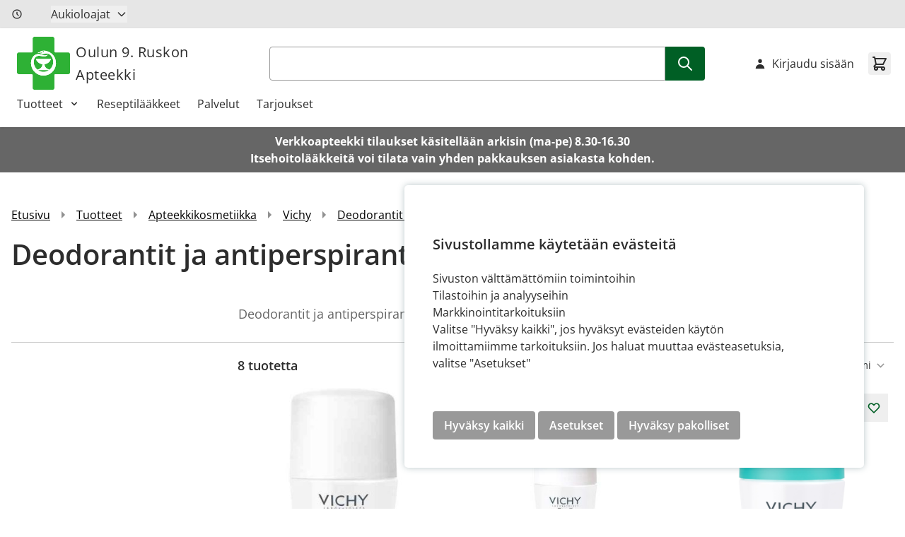

--- FILE ---
content_type: text/html; charset=UTF-8
request_url: https://www.ruskonapteekki.fi/fi/tuotteet/apteekkikosmetiikka/vichy/deodorantit-ja-antiperspirantit.html
body_size: 50405
content:
<!doctype html>
<html lang="fi">
<head >
    <meta charset="utf-8"/>
<meta name="title" content="Deodorantit ja antiperspirantit  - Oulun 9. Ruskon Apteekki"/>
<meta name="keywords" content="Magento, Varien, E-commerce"/>
<meta name="robots" content="INDEX,FOLLOW"/>
<meta name="viewport" content="width=device-width, initial-scale=1"/>
<title>Deodorantit ja antiperspirantit  - Oulun 9. Ruskon Apteekki</title>
<link  rel="stylesheet" type="text/css"  rel="stylesheet" type="text/css" href="https://www.ruskonapteekki.fi/static/version1765873219/frontend/Crasman/Hyva/fi_FI/Crasman_CookieConsent/css/cookie.css" />
<link  rel="stylesheet" type="text/css"  media="all" href="https://www.ruskonapteekki.fi/static/version1765873219/frontend/Crasman/Hyva/fi_FI/Paytrail_PaymentService/css/payment-page-bypass.css" />
<link  rel="stylesheet" type="text/css"  media="all" href="https://www.ruskonapteekki.fi/static/version1765873219/frontend/Crasman/Hyva/fi_FI/Paytrail_PaymentServiceHyvaCheckout/css/payment-methods.css" />
<link  rel="stylesheet" type="text/css"  media="all" href="https://www.ruskonapteekki.fi/static/version1765873219/frontend/Crasman/Hyva/fi_FI/css/styles.css" />
<link  rel="icon" type="image/x-icon" href="https://www.ruskonapteekki.fi/static/version1765873219/frontend/Crasman/Hyva/fi_FI/Magento_Theme/favicon.ico" />
<link  rel="shortcut icon" type="image/x-icon" href="https://www.ruskonapteekki.fi/static/version1765873219/frontend/Crasman/Hyva/fi_FI/Magento_Theme/favicon.ico" />
<script  type="text/javascript"  src="https://www.ruskonapteekki.fi/static/version1765873219/frontend/Crasman/Hyva/fi_FI/js/modules/multiselect.js"></script>
<link  rel="canonical" href="https://www.ruskonapteekki.fi/fi/tuotteet/apteekkikosmetiikka/vichy/deodorantit-ja-antiperspirantit.html" />
<style>
/* SDM-3525  */
div.header-top .widget.open-hours.py-2 p.my-0 {
    visibility: hidden;
    display: none;
}
</style>            <link rel="stylesheet" type="text/css" media="all" href="https://www.ruskonapteekki.fi/media/mincache/store-css/oulun_9_ruskon_apteekki.css?v=b8a4e41c2cdb5fd3eb0977676cd6763a" />
<script>
    var BASE_URL = 'https://www.ruskonapteekki.fi/fi/';
    var THEME_PATH = 'https://www.ruskonapteekki.fi/static/version1765873219/frontend/Crasman/Hyva/fi_FI';
    var COOKIE_CONFIG = {
        "expires": null,
        "path": "\u002Ffi",
        "domain": ".www.ruskonapteekki.fi",
        "secure": true,
        "lifetime": "3600",
        "cookie_restriction_enabled": true    };
    var CURRENT_STORE_CODE = 'oulun_9_ruskon_apteekkifi';
    var CURRENT_WEBSITE_ID = '172';

    window.hyva = window.hyva || {}

    window.cookie_consent_groups = window.cookie_consent_groups || {}
    window.cookie_consent_groups['necessary'] = true;

    window.cookie_consent_config = window.cookie_consent_config || {};
    window.cookie_consent_config['necessary'] = [].concat(
        window.cookie_consent_config['necessary'] || [],
        [
            'user_allowed_save_cookie',
            'form_key',
            'mage-messages',
            'private_content_version',
            'mage-cache-sessid',
            'last_visited_store',
            'section_data_ids'
        ]
    );
</script>
<script>
    'use strict';
    (function( hyva, undefined ) {

        function lifetimeToExpires(options, defaults) {

            const lifetime = options.lifetime || defaults.lifetime;

            if (lifetime) {
                const date = new Date;
                date.setTime(date.getTime() + lifetime * 1000);
                return date;
            }

            return null;
        }

        function generateRandomString() {

            const allowedCharacters = '0123456789abcdefghijklmnopqrstuvwxyzABCDEFGHIJKLMNOPQRSTUVWXYZ',
                length = 16;

            let formKey = '',
                charactersLength = allowedCharacters.length;

            for (let i = 0; i < length; i++) {
                formKey += allowedCharacters[Math.round(Math.random() * (charactersLength - 1))]
            }

            return formKey;
        }

        const sessionCookieMarker = {noLifetime: true}

        const cookieTempStorage = {};

        const internalCookie = {
            get(name) {
                const v = document.cookie.match('(^|;) ?' + name + '=([^;]*)(;|$)');
                return v ? v[2] : null;
            },
            set(name, value, days, skipSetDomain) {
                let expires,
                    path,
                    domain,
                    secure,
                    samesite;

                const defaultCookieConfig = {
                    expires: null,
                    path: '/',
                    domain: null,
                    secure: false,
                    lifetime: null,
                    samesite: 'lax'
                };

                const cookieConfig = window.COOKIE_CONFIG || {};

                expires = days && days !== sessionCookieMarker
                    ? lifetimeToExpires({lifetime: 24 * 60 * 60 * days, expires: null}, defaultCookieConfig)
                    : lifetimeToExpires(window.COOKIE_CONFIG, defaultCookieConfig) || defaultCookieConfig.expires;

                path = cookieConfig.path || defaultCookieConfig.path;
                domain = !skipSetDomain && (cookieConfig.domain || defaultCookieConfig.domain);
                secure = cookieConfig.secure || defaultCookieConfig.secure;
                samesite = cookieConfig.samesite || defaultCookieConfig.samesite;

                document.cookie = name + "=" + encodeURIComponent(value) +
                    (expires && days !== sessionCookieMarker ? '; expires=' + expires.toGMTString() : '') +
                    (path ? '; path=' + path : '') +
                    (domain ? '; domain=' + domain : '') +
                    (secure ? '; secure' : '') +
                    (samesite ? '; samesite=' + samesite : 'lax');
            },
            isWebsiteAllowedToSaveCookie() {
                const allowedCookies = this.get('user_allowed_save_cookie');
                if (allowedCookies) {
                    const allowedWebsites = JSON.parse(unescape(allowedCookies));

                    return allowedWebsites[CURRENT_WEBSITE_ID] === 1;
                }
                return false;
            },
            getGroupByCookieName(name) {
                const cookieConsentConfig = window.cookie_consent_config || {};
                let group = null;
                for (let prop in cookieConsentConfig) {
                    if (!cookieConsentConfig.hasOwnProperty(prop)) continue;
                    if (cookieConsentConfig[prop].includes(name)) {
                        group = prop;
                        break;
                    }
                }
                return group;
            },
            isCookieAllowed(name) {
                const cookieGroup = this.getGroupByCookieName(name);
                return cookieGroup
                    ? window.cookie_consent_groups[cookieGroup]
                    : this.isWebsiteAllowedToSaveCookie();
            },
            saveTempStorageCookies() {
                for (const [name, data] of Object.entries(cookieTempStorage)) {
                    if (this.isCookieAllowed(name)) {
                        this.set(name, data['value'], data['days'], data['skipSetDomain']);
                        delete cookieTempStorage[name];
                    }
                }
            }
        };

        hyva.getCookie = (name) => {
            const cookieConfig = window.COOKIE_CONFIG || {};

            if (cookieConfig.cookie_restriction_enabled && ! internalCookie.isCookieAllowed(name)) {
                return cookieTempStorage[name] ? cookieTempStorage[name]['value'] : null;
            }

            return internalCookie.get(name);
        }

        hyva.setCookie = (name, value, days, skipSetDomain) => {
            const cookieConfig = window.COOKIE_CONFIG || {};

            if (cookieConfig.cookie_restriction_enabled && ! internalCookie.isCookieAllowed(name)) {
                cookieTempStorage[name] = {value, days, skipSetDomain};
                return;
            }
            return internalCookie.set(name, value, days, skipSetDomain);
        }


        hyva.setSessionCookie = (name, value, skipSetDomain) => {
            return hyva.setCookie(name, value, sessionCookieMarker, skipSetDomain)
        }

        hyva.getBrowserStorage = () => {
            const browserStorage = window.localStorage || window.sessionStorage;
            if (!browserStorage) {
                console.warn('Browser Storage is unavailable');
                return false;
            }
            try {
                browserStorage.setItem('storage_test', '1');
                browserStorage.removeItem('storage_test');
            } catch (error) {
                console.warn('Browser Storage is not accessible', error);
                return false;
            }
            return browserStorage;
        }

        hyva.postForm = (postParams) => {
            const form = document.createElement("form");

            let data = postParams.data;

            if (! postParams.skipUenc && ! data.uenc) {
                data.uenc = btoa(window.location.href);
            }
            form.method = "POST";
            form.action = postParams.action;

            Object.keys(postParams.data).map(key => {
                const field = document.createElement("input");
                field.type = 'hidden'
                field.value = postParams.data[key];
                field.name = key;
                form.appendChild(field);
            });

            const form_key = document.createElement("input");
            form_key.type = 'hidden';
            form_key.value = hyva.getFormKey();
            form_key.name="form_key";
            form.appendChild(form_key);

            document.body.appendChild(form);

            form.submit();
        }

        hyva.getFormKey = function () {
            let formKey = hyva.getCookie('form_key');

            if (!formKey) {
                formKey = generateRandomString();
                hyva.setCookie('form_key', formKey);
            }

            return formKey;
        }

        hyva.formatPrice = (value, showSign, options = {}) => {
            const groupSeparator = options.groupSeparator;
            const decimalSeparator = options.decimalSeparator
            delete options.groupSeparator;
            delete options.decimalSeparator;
            const formatter = new Intl.NumberFormat(
                'fi\u002DFI',
                Object.assign({
                    style: 'currency',
                    currency: 'EUR',
                    signDisplay: showSign ? 'always' : 'auto'
                }, options)
            );
            return (typeof Intl.NumberFormat.prototype.formatToParts === 'function') ?
                formatter.formatToParts(value).map(({type, value}) => {
                    switch (type) {
                        case 'currency':
                            return '\u20AC' || value;
                        case 'minusSign':
                            return '- ';
                        case 'plusSign':
                            return '+ ';
                        case 'group':
                            return groupSeparator !== undefined ? groupSeparator : value;
                        case 'decimal':
                            return decimalSeparator !== undefined ? decimalSeparator : value;
                        default :
                            return value;
                    }
                }).reduce((string, part) => string + part) :
                formatter.format(value);
        }

        const formatStr = function (str, nStart) {
            const args = Array.from(arguments).slice(2);

            return str.replace(/(%+)([0-9]+)/g, (m, p, n) => {
                const idx = parseInt(n) - nStart;

                if (args[idx] === null || args[idx] === void 0) {
                    return m;
                }
                return p.length % 2
                    ? p.slice(0, -1).replace('%%', '%') + args[idx]
                    : p.replace('%%', '%') + n;
            })
        }

        hyva.str = function (string) {
            const args = Array.from(arguments);
            args.splice(1, 0, 1);

            return formatStr.apply(undefined, args);
        }

        hyva.strf = function () {
            const args = Array.from(arguments);
            args.splice(1, 0, 0);

            return formatStr.apply(undefined, args);
        }

        /**
         * Take a html string as `content` parameter and
         * extract an element from the DOM to replace in
         * the current page under the same selector,
         * defined by `targetSelector`
         */
        hyva.replaceDomElement = (targetSelector, content) => {
            // Parse the content and extract the DOM node using the `targetSelector`
            const parser = new DOMParser();
            const doc = parser.parseFromString(content, 'text/html');
            const contentNode = doc.querySelector(targetSelector);

            // Bail if content or target can't be found
            if (!contentNode || !document.querySelector(targetSelector)) {
                return;
            }

                        hyva.activateScripts(contentNode);
            
            // Replace the old DOM node with the new content
            document.querySelector(targetSelector).replaceWith(contentNode);

            // Reload customerSectionData and display cookie-messages if present
            window.dispatchEvent(new CustomEvent("reload-customer-section-data"));
            hyva.initMessages();
        }

        hyva.removeScripts = (contentNode) => {
            const scripts = contentNode.getElementsByTagName('script');
            for (let i = 0; i < scripts.length; i++) {
                scripts[i].parentNode.removeChild(scripts[i]);
            }
            const templates = contentNode.getElementsByTagName('template');
            for (let i = 0; i < templates.length; i++) {
                const container = document.createElement('div');
                container.innerHTML = templates[i].innerHTML;
                hyva.removeScripts(container);
                templates[i].innerHTML = container.innerHTML;
            }
        }

        hyva.activateScripts = (contentNode) => {
            // Create new array from HTMLCollection to avoid mutation of collection while manipulating the DOM.
            const scripts = Array.from(contentNode.getElementsByTagName('script'));

            // Iterate over all script tags to duplicate+inject each into the head
            for (const original of scripts) {
                const script = document.createElement('script');
                original.type && (script.type = original.type);
                script.innerHTML = original.innerHTML;

                // Remove the original (non-executing) script from the contentNode
                original.parentNode.removeChild(original)

                // Add script to head
                document.head.appendChild(script);
            }

            return contentNode;
        }

        const replace = {['+']: '-', ['/']: '_', ['=']: ','};
        hyva.getUenc = () => btoa(window.location.href).replace(/[+/=]/g, match => replace[match]);

        let currentTrap;

        const focusableElements = (rootElement) => {
            const selector = 'button, [href], input, select, textarea, details, [tabindex]:not([tabindex="-1"]';
            return Array.from(rootElement.querySelectorAll(selector))
                .filter(el => {
                    return el.style.display !== 'none'
                        && !el.disabled
                        && el.tabIndex !== -1
                        && (el.offsetWidth || el.offsetHeight || el.getClientRects().length)
                })
        }

        const focusTrap = (e) => {
            const isTabPressed = e.key === 'Tab' || e.keyCode === 9;
            if (!isTabPressed) return;

            const focusable = focusableElements(currentTrap)
            const firstFocusableElement = focusable[0]
            const lastFocusableElement = focusable[focusable.length - 1]

            e.shiftKey
                ? document.activeElement === firstFocusableElement && (lastFocusableElement.focus(), e.preventDefault())
                : document.activeElement === lastFocusableElement && (firstFocusableElement.focus(), e.preventDefault())
        };

        hyva.releaseFocus = (rootElement) => {
            if (currentTrap && (!rootElement || rootElement === currentTrap)) {
                currentTrap.removeEventListener('keydown', focusTrap)
                currentTrap = null
            }
        }
        hyva.trapFocus = (rootElement) => {
            if (!rootElement) return;
            hyva.releaseFocus()
            currentTrap = rootElement
            rootElement.addEventListener('keydown', focusTrap)
            const firstElement = focusableElements(rootElement)[0]
            firstElement && firstElement.focus()
        }

        hyva.safeParseNumber = (rawValue) => {
            const number = rawValue ? parseFloat(rawValue) : null;

            return Array.isArray(number) || isNaN(number) ? rawValue : number;
        }

        const toCamelCase = s => s.split('_').map(word => word.charAt(0).toUpperCase() + word.slice(1)).join('');
        hyva.createBooleanObject = (name, value = false, additionalMethods = {}) => {

            const camelCase = toCamelCase(name);
            const key = '__hyva_bool_' + name

            return new Proxy(Object.assign(
                additionalMethods,
                {
                    [key]: !!value,
                    [name]() {return !!this[key]},
                    ['!' + name]() {return !this[key]}, // @deprecated This does not work with non-CSP Alpine
                    ['not' + camelCase]() {return !this[key]},
                    ['toggle' + camelCase]() {this[key] = !this[key]},
                    [`set${camelCase}True`]() {this[key] = true},
                    [`set${camelCase}False`]() {this[key] = false},
                }
            ), {
                set(target, prop, value) {
                    return prop === name
                        ? (target[key] = !!value)
                        : Reflect.set(...arguments);
                }
            })
        }

                hyva.alpineInitialized = (fn) => window.addEventListener('alpine:initialized', fn, {once: true})
        window.addEventListener('alpine:init', () => Alpine.data('{}', () => ({})), {once: true});
                window.addEventListener('user-allowed-save-cookie', () => internalCookie.saveTempStorageCookies())

    }( window.hyva = window.hyva || {} ));
</script>
<script>
    if (!window.IntersectionObserver) {
        window.IntersectionObserver = function (callback) {
            this.observe = el => el && callback(this.takeRecords());
            this.takeRecords = () => [{isIntersecting: true, intersectionRatio: 1}];
            this.disconnect = () => {};
            this.unobserve = () => {};
        }
    }
</script>
</head>
<body id="html-body" class="page-with-filter page-products categorypath-tuotteet-apteekkikosmetiikka-vichy-deodorantit-ja-antiperspirantit category-deodorantit-ja-antiperspirantit catalog-category-view page-layout-2columns-left">
<input name="form_key" type="hidden" value="J5lUNMmq8dRoyRC0" />
    <noscript>
        <section class="message global noscript border-b-2 border-blue-500 bg-blue-50 shadow-none m-0 px-0 rounded-none font-normal">
            <div class="container text-center">
                <p>
                    <strong>JavaScript seems to be disabled in your browser.</strong>
                    <span>
                        For the best experience on our site, be sure to turn on Javascript in your browser.                    </span>
                </p>
            </div>
        </section>
    </noscript>


<script>
    document.body.addEventListener('touchstart', () => {}, {passive: true})
</script>
<div class="page-wrapper"><header class="page-header"><div class="w-screen text-center bg-secondary-teal h-10 flex items-center justify-center sr-only">
    <a class="action link skip sr-only contentarea"
       href="#contentarea">
        <span>
            Skip to Content        </span>
    </a>
</div>
<div class="header-top"><div class="container flex flex-row justify-between">
<script>
function openHours () {
    return {
        remainingHours: '',
        remainingMinutes: '',
        closed: true,
        currentDate: new Date(),
        hours: {"monday_open":"8:30","monday_close":"20:00","tuesday_open":"08:30","tuesday_close":"20:00","wednesday_open":"08:30","wednesday_close":"20:00","thursday_open":"08:30","thursday_close":"20:00","friday_open":"8:30","friday_close":"20:00","saturday_open":"09:00","saturday_close":"17:00","sunday_open":"12:00","sunday_close":"17:00"},
        closingHours:  ["17:00","20:00","20:00","20:00","20:00","20:00","17:00"],

        isOpen() {
            return !this.closed;
        },

        isClosed() {
            return this.closed;
        },

        getRemainingHours() {
            return this.remainingHours + 'h';
        },

        getRemainingMinutes() {
            return this.remainingMinutes + 'min';
        },

        hasHours() {
            return typeof this.hours !== 'undefined';
        },

        getCurrentWeekday() {
            return this.currentDate.getDay();
        },

        getCurrentHours() {
            return (this.currentDate.getHours() < 10 ? '0': '') + this.currentDate.getHours();
        },

        getCurrentMinutes() {
            return (this.currentDate.getMinutes() < 10 ? '0': '') + this.currentDate.getMinutes();
        },

        updateTime() {
            const closingTime = this.closingHours ? this.closingHours[this.getCurrentWeekday()] : false;

            if (closingTime) {
                const [closingHour, closingMinute] = closingTime.split(':').map(Number);
                const now = new Date();

                const currentTime = new Date(
                    now.getFullYear(),
                    now.getMonth(),
                    now.getDate(),
                    this.getCurrentHours(),
                    this.getCurrentMinutes()
                );

                const closingDateTime = new Date(
                    now.getFullYear(),
                    now.getMonth(),
                    now.getDate(),
                    closingHour,
                    closingMinute
                );

                const diffMs = closingDateTime - currentTime;

                if (diffMs > 0) {
                    const totalMinutes = Math.floor(diffMs / 60000);
                    this.remainingHours = String(Math.floor(totalMinutes / 60)).padStart(2, '0');
                    this.remainingMinutes = String(totalMinutes % 60).padStart(2, '0');
                    this.closed = false;
                } else {
                    this.remainingHours = '00';
                    this.remainingMinutes = '00';
                    this.closed = true;
                }

                return;
            }

            this.closed = false;
        },

        init() {
            this.getTime();
            setInterval(() => {
                this.getTime();
            }, 60000);
        },

        getTime() {
            this.currentDate = new Date();
            this.updateTime();
        }
    }
}

window.addEventListener(
    'alpine:init',
    () => Alpine.data('openHours', openHours),
    {once: true}
)

function renderHours() {
    return {
        open: false,

        isOpen() {
            return this.open;
        },

        isClosed() {
            return !this.open;
        },

        toggle() {
            if (this.open) {
                return this.close()
            }

            this.$refs.button.focus()

            this.open = true
        },

        close(focusAfter) {
            if (! this.open) return

            this.open = false

            focusAfter && focusAfter.focus()
        },

        getXId() {
            return ['dropdown-button'];
        },

        getId() {
            return this.$id('dropdown-button')
        },

        hasMondayHoursAvailable() {
            return typeof this.hours['monday_open'] != 'undefined' && typeof this.hours['monday_close'] != 'undefined'
        },

        getMondayText() {
            return this.hours['monday_open'] + ' - ' + this.hours['monday_close'];
        },

        hasTuesdayHoursAvailable() {
            return typeof this.hours['tuesday_open'] != 'undefined' && typeof this.hours['tuesday_close'] != 'undefined'
        },

        getTuesdayText() {
            return this.hours['tuesday_open'] + ' - ' + this.hours['tuesday_close'];
        },

        hasWednesdayHoursAvailable() {
            return typeof this.hours['wednesday_open'] != 'undefined' && typeof this.hours['wednesday_close'] != 'undefined'
        },

        getWednesdayText() {
            return this.hours['wednesday_open'] + ' - ' + this.hours['wednesday_close'];
        },

        hasThursdayHoursAvailable() {
            return typeof this.hours['thursday_open'] != 'undefined' && typeof this.hours['thursday_close'] != 'undefined'
        },

        getThursdayText() {
            return this.hours['thursday_open'] + ' - ' + this.hours['thursday_close'];
        },

        hasFridayHoursAvailable() {
            return typeof this.hours['friday_open'] != 'undefined' && typeof this.hours['friday_close'] != 'undefined'
        },

        getFridayText() {
            return this.hours['friday_open'] + ' - ' + this.hours['friday_close'];
        },

        hasSaturdayHoursAvailable() {
            return typeof this.hours['saturday_open'] != 'undefined' && typeof this.hours['saturday_close'] != 'undefined'
        },

        getSaturdayText() {
            return this.hours['saturday_open'] + ' - ' + this.hours['saturday_close'];
        },

        hasSundayHoursAvailable() {
            return typeof this.hours['sunday_open'] != 'undefined' && typeof this.hours['sunday_close'] != 'undefined'
        },

        getSundayText() {
            return this.hours['sunday_open'] + ' - ' + this.hours['sunday_close'];
        },

        onFocusIn($event) {
            return !this.$refs.panel.contains($event.target) && this.close();
        },

        onEscape() {
            return this.close(this.$refs.button);
        }
    };
}

window.addEventListener(
    'alpine:init',
    () => Alpine.data('renderHours', renderHours),
    {once: true}
)
</script>

<div class="widget open-hours py-2" x-data="openHours">

    <div class="flex flex-row items-center">
        <div class="hidden md:flex flex-row items-center">
            <svg xmlns="http://www.w3.org/2000/svg" fill="none" viewBox="0 0 24 24" stroke-width="2" stroke="currentColor" class="flex w-4 h-4 mr-2" width="25" height="25" role="img">
  <path stroke-linecap="round" stroke-linejoin="round" d="M12 8v4l3 3m6-3a9 9 0 11-18 0 9 9 0 0118 0z"/>
<title>clock</title></svg>
            <p class="my-0">
                <span x-show="isClosed">Olemme suljettu</span>
                <span x-show="isOpen">Olemme auki</span>
                <span x-show="isOpen" x-text="getRemainingHours"></span>
                <span x-show="isOpen" x-text="getRemainingMinutes"></span>
            </p>
        </div>
        <template x-if="hasHours">
            <div class="flex justify-center md:mx-8" x-show="hours">
            <div
                x-data="renderHours"
                x-on:keydown.escape.prevent.stop="onEscape"
                x-on:focusin.window="onFocusIn"
                x-id="getXId"
                class="relative"
            >
                <!-- Button -->
                <button
                    x-ref="button"
                    x-on:click="toggle"
                    :aria-expanded="open"
                    :aria-controls="getId"
                    type="button"
                    class="flex items-center mr-4 md:mr-0 text-[13px] sm:text-base"
                >
                    Aukioloajat
                    <span x-show="isClosed"><svg xmlns="http://www.w3.org/2000/svg" fill="none" viewBox="0 0 24 24" stroke-width="2" stroke="currentColor" class="flex w-4 h-4 ml-2" width="25" height="25" role="img">
  <path stroke-linecap="round" stroke-linejoin="round" d="M19 9l-7 7-7-7"/>
<title>chevron-down</title></svg>
</span>
                    <span x-show="isOpen"><svg xmlns="http://www.w3.org/2000/svg" fill="none" viewBox="0 0 24 24" stroke-width="2" stroke="currentColor" class="flex w-4 h-4 ml-2" width="25" height="25" role="img">
  <path stroke-linecap="round" stroke-linejoin="round" d="M5 15l7-7 7 7"/>
<title>chevron-up</title></svg>
</span>
                </button>

                <div
                    x-ref="panel"
                    x-show="open"
                    x-transition.origin.top.left
                    x-on:click.outside="close"
                    :id="getId"
                    style="display: none;"
                    class="absolute box-triangle z-50 p-4 shadow-all rounded bg-white mt-8 color-black-60 w-auto whitespace-nowrap"
                >
                    <p class="text-neutral-black-60 uppercase mb-2 font-semibold">Apteekki on auki</p>
                    <template x-if="hasMondayHoursAvailable">
                        <p class="text-neutral-black-60 mb-1">
                            <span>ma</span>
                            <span x-text="getMondayText"></span>
                        </p>
                    </template>

                    <template x-if="hasTuesdayHoursAvailable">
                        <p class="text-neutral-black-60 mb-1">
                            <span>ti</span>
                            <span x-text="getTuesdayText"></span>
                        </p>
                    </template>

                    <template x-if="hasWednesdayHoursAvailable">
                        <p class="text-neutral-black-60 mb-1">
                            <span>ke</span>
                            <span x-text="getWednesdayText"></span>
                        </p>
                    </template>

                    <template x-if="hasThursdayHoursAvailable">
                        <p class="text-neutral-black-60 mb-1">
                            <span>to</span>
                            <span x-text="getThursdayText"></span>
                        </p>
                    </template>

                    <template x-if="hasFridayHoursAvailable">
                        <p class="text-neutral-black-60 mb-1">
                            <span>pe</span>
                            <span x-text="getFridayText"></span>
                        </p>
                    </template>

                    <template x-if="hasSaturdayHoursAvailable">
                        <p class="text-neutral-black-60 mb-1">
                            <span>la</span>
                            <span x-text="getSaturdayText"></span>
                        </p>
                    </template>

                    <template x-if="hasSundayHoursAvailable">
                        <p class="text-neutral-black-60 mb-1">
                            <span>su</span>
                            <span x-text="getSundayText"></span>
                        </p>
                    </template>
                </div>

            </div>
        </div>
        </template>
    </div>
</div>
</div></div><script>
    function initHeader () {
        return {
            searchOpen: false,
            cart: {},
            isCartOpen: false,
            getData(data) {
                if (data.cart) { this.cart = data.cart }
            },
            isCartEmpty() {
                return !this.cart.summary_count
            },
            toggleCart(event) {
                if (event.detail && event.detail.isOpen !== undefined) {
                    this.isCartOpen = event.detail.isOpen
                    if (!this.isCartOpen && this.$refs && this.$refs.cartButton) {
                        this.$refs.cartButton.focus()
                    }
                } else {
                                        this.isCartOpen = true
                }
            }
        }
    }
</script>
<div id="header"
     class="relative w-full border-b shadow bg-container-lighter border-container-lighter"
     x-data="initHeader()"
     @private-content-loaded.window="getData(event.detail.data)"
>
    <div class="container flex flex-wrap items-center justify-between w-full px-6 py-3 mx-auto mt-0">
        <!--Logo-->
        <div class="basis-full md:basis-3/12 order-1 order-1 w-full pb-2 sm:w-auto sm:pb-0 flex items-start justify-start">
    <a class="flex items-center text-xl font-medium tracking-wide text-gray-800
        no-underline hover:no-underline font-title"
       href="https://www.ruskonapteekki.fi/fi/"
       title="Oulun&#x20;9.&#x20;Ruskon&#x20;Apteekki"
       aria-label="store logo">
        <img src="https://www.ruskonapteekki.fi/static/version1765873219/frontend/Crasman/Hyva/fi_FI/images/logo.svg"
             title=""
             alt=""
             class="mr-2"
            width="75"            height="75"        />
        Oulun 9. Ruskon Apteekki    </a>
</div>

        <!--Search-->
         <script>
    'use strict';

    function initMiniSearch() {
        return {
            minSearchLength: 3,
                        suggest() {
                const search = this.$refs.searchInput;
                if (search.value.length >= this.minSearchLength) {
                    search.setCustomValidity('');
                    search.reportValidity();
                }
            },
                        search(term) {
                const search = this.$refs.searchInput;
                term = term || search.value;
                if (term.length < this.minSearchLength) {
                    search.setCustomValidity('Hakutermin\u0020minimipituus\u0020on\u00203');
                    search.reportValidity();
                } else {
                    search.setCustomValidity('');
                    search.value = term;
                    this.$refs.form.submit();
                }
            },
            focusElement(element) {
                if (element && element.nodeName === "DIV") {
                    element.focus();
                    return true;
                } else {
                    return false;
                }
            }
        }
    }
</script>


<div class="container px-0 md:px-auto basis-full md:basis-6/12 order-6 md:order-2 py-2 text-black" x-data="initMiniSearch()">
    <search title="Kauppa" role="search">
        <form class="form minisearch" id="search_mini_form" x-ref="form" @submit.prevent="search()"
            action="https://www.ruskonapteekki.fi/fi/catalogsearch/result/" method="get">
            <label class="hidden" for="search" data-role="minisearch-label">
                <span>Haku</span>
            </label>
            <div class="flex flex-row">
                <input id="search"
                    x-ref="searchInput"
                    type="search"
                    autocomplete="off"
                    name="q"
                    value=""
                    maxlength="128"
                    class="form-input w-full rounded rounded-r-none h-12"
                    @search-open.window.debounce.10="$el.focus(); $el.select()"
                    
                />
                <button type="submit" class="btn btn-success rounded-l-none" aria-label="Search">
                    <svg xmlns="http://www.w3.org/2000/svg" fill="none" viewBox="0 0 24 24" stroke-width="2" stroke="currentColor" class="flex w-6 h-6" width="25" height="25" role="img">
  <path stroke-linecap="round" stroke-linejoin="round" d="M21 21l-6-6m2-5a7 7 0 11-14 0 7 7 0 0114 0z"/>
<title>search</title></svg>
                </button>
            </div>
        </form>
    </search>
    
</div>

        <!--Main Navigation-->
        
<div class="order-1 navigation lg:hidden" x-data="initMobileMenu" @sub-menu-state-change.window="hasActiveSubMenu">
    <button
        type="button"
        class="align-middle"
        aria-label="Open&#x20;menu"
        aria-controls="mobileMenu"
        @click="open"
    >
        <svg xmlns="http://www.w3.org/2000/svg" fill="none" viewBox="0 0 24 24" stroke-width="2" stroke="currentColor" width="32" height="32" aria-hidden="true">
  <path stroke-linecap="round" stroke-linejoin="round" d="M4 6h16M4 12h16M4 18h16"/>
</svg>
    </button>
    <dialog
        id="mobileMenu"
        class="max-h-full h-screen w-full ml-0 open:flex flex-col transition ease-out duration-300 open:duration-500"
        x-show="isOpen"
        x-htmldialog.noscroll="close"
        x-transition:enter-start="-translate-x-full"
        x-transition:enter-end="translate-x-0"
        x-transition:leave-start="translate-x-0"
        x-transition:leave-end="-translate-x-full"
    >
        <div class="">
            <div class="flex items-center gap-2 py-4 px-6">
                <div><div class="basis-full md:basis-3/12 order-1 order-1 w-full pb-2 sm:w-auto sm:pb-0 flex items-start justify-start">
    <a class="flex items-center text-xl font-medium tracking-wide text-gray-800
        no-underline hover:no-underline font-title"
       href="https://www.ruskonapteekki.fi/fi/"
       title="Oulun&#x20;9.&#x20;Ruskon&#x20;Apteekki"
       aria-label="store logo">
        <img src="https://www.ruskonapteekki.fi/static/version1765873219/frontend/Crasman/Hyva/fi_FI/images/logo.svg"
             title=""
             alt=""
             class="mr-2"
            width="75"            height="75"        />
        Oulun 9. Ruskon Apteekki    </a>
</div>
</div>
                <button
                    type="button"
                    @click="close"
                    class="btn btn-secondary ms-auto p-2 text-slate-700"
                    aria-label="Close&#x20;menu"
                >
                    <svg xmlns="http://www.w3.org/2000/svg" fill="none" viewBox="0 0 24 24" stroke-width="2" stroke="currentColor" width="24" height="24" aria-hidden="true">
  <path stroke-linecap="round" stroke-linejoin="round" d="M6 18L18 6M6 6l12 12"/>
</svg>
                </button>
            </div>
        </div>
        <div class="grow relative text-slate-500 overflow-y-auto overflow-x-hidden" :style="lockWrapperScroll">
            <nav aria-label="Mobile&#x20;Main&#x20;Menu">
                <ul>
                                            
    <li data-level="0" x-data="initMobileSubMenu">
        <button
            type="button"
            class="w-full justify-between flex&#x20;items-center&#x20;gap-1&#x20;py-3&#x20;px-6&#x20;text-slate-900&#x20;hover&#x3A;text-slate-900&#x20;aria-&#x5B;current&#x3D;page&#x5D;&#x3A;text-secondary&#x20;aria-&#x5B;current&#x3D;page&#x5D;&#x3A;font-bold&#x20;-outline-offset-1"
            aria-controls="category-node-3-mobile-menu-panel"
            aria-expanded="false"
            x-ref="openSubMenuBtn"
            :aria-expanded="isOpen"
            :disabled="isOpen"
            @click="open"
        >
            <span class="text-left ">Tuotteet</span>
            <span class="bg-transparent text-current">
                <svg xmlns="http://www.w3.org/2000/svg" viewBox="0 0 20 20" fill="currentColor" width="20" height="20" aria-hidden="true">
  <path fill-rule="evenodd" d="M7.293 14.707a1 1 0 010-1.414L10.586 10 7.293 6.707a1 1 0 011.414-1.414l4 4a1 1 0 010 1.414l-4 4a1 1 0 01-1.414 0z" clip-rule="evenodd"/>
</svg>
            </span>
        </button>
        <ul
            id="category-node-3-mobile-menu-panel"
            class="z-10 absolute inset-0 bg-white overflow-y-auto overscroll-y-contain transition duration-300"
            x-show="isOpen"
            x-transition:enter-start="opacity-0 translate-x-8"
            x-transition:enter-end="opacity-100 translate-x-0"
            x-transition:leave-start="opacity-100 translate-x-0"
            x-transition:leave-end="opacity-0 translate-x-8"
            @keydown.escape.stop.prevent="close"
        >
            <li data-level="1">
                <button
                    type="button"
                    class="w-full flex&#x20;items-center&#x20;gap-1&#x20;py-3&#x20;px-6&#x20;text-slate-900&#x20;hover&#x3A;text-slate-900&#x20;aria-&#x5B;current&#x3D;page&#x5D;&#x3A;text-secondary&#x20;aria-&#x5B;current&#x3D;page&#x5D;&#x3A;font-bold&#x20;-outline-offset-1"
                    @click="close"
                    x-ref="closeSubMenuBtn"
                >
                    <span class="btn p-1 bg-transparent text-current">
                        <svg xmlns="http://www.w3.org/2000/svg" viewBox="0 0 20 20" fill="currentColor" width="20" height="20" aria-hidden="true">
  <path fill-rule="evenodd" d="M12.707 5.293a1 1 0 010 1.414L9.414 10l3.293 3.293a1 1 0 01-1.414 1.414l-4-4a1 1 0 010-1.414l4-4a1 1 0 011.414 0z" clip-rule="evenodd"/>
</svg>
                    </span>
                    <span class="text-left">Tuotteet</span>
                </button>
                <a
                    href="https://www.ruskonapteekki.fi/fi/tuotteet"
                    class="flex&#x20;items-center&#x20;gap-1&#x20;py-3&#x20;px-6&#x20;text-slate-900&#x20;hover&#x3A;text-slate-900&#x20;aria-&#x5B;current&#x3D;page&#x5D;&#x3A;text-secondary&#x20;aria-&#x5B;current&#x3D;page&#x5D;&#x3A;font-bold&#x20;-outline-offset-1"
                >
                    <span class="ms-5">
                        Näytä kaikki Tuotteet                    </span>
                </a>
            </li>
                            
    <li data-level="1" x-data="initMobileSubMenu">
        <button
            type="button"
            class="w-full justify-between flex&#x20;items-center&#x20;gap-1&#x20;py-3&#x20;px-6&#x20;text-slate-900&#x20;hover&#x3A;text-slate-900&#x20;aria-&#x5B;current&#x3D;page&#x5D;&#x3A;text-secondary&#x20;aria-&#x5B;current&#x3D;page&#x5D;&#x3A;font-bold&#x20;-outline-offset-1"
            aria-controls="category-node-4-mobile-menu-panel"
            aria-expanded="false"
            x-ref="openSubMenuBtn"
            :aria-expanded="isOpen"
            :disabled="isOpen"
            @click="open"
        >
            <span class="text-left ms-5">Hiukset ja päänahka</span>
            <span class="bg-transparent text-current">
                <svg xmlns="http://www.w3.org/2000/svg" viewBox="0 0 20 20" fill="currentColor" width="20" height="20" aria-hidden="true">
  <path fill-rule="evenodd" d="M7.293 14.707a1 1 0 010-1.414L10.586 10 7.293 6.707a1 1 0 011.414-1.414l4 4a1 1 0 010 1.414l-4 4a1 1 0 01-1.414 0z" clip-rule="evenodd"/>
</svg>
            </span>
        </button>
        <ul
            id="category-node-4-mobile-menu-panel"
            class="z-10 absolute inset-0 bg-white overflow-y-auto overscroll-y-contain transition duration-300"
            x-show="isOpen"
            x-transition:enter-start="opacity-0 translate-x-8"
            x-transition:enter-end="opacity-100 translate-x-0"
            x-transition:leave-start="opacity-100 translate-x-0"
            x-transition:leave-end="opacity-0 translate-x-8"
            @keydown.escape.stop.prevent="close"
        >
            <li data-level="2">
                <button
                    type="button"
                    class="w-full flex&#x20;items-center&#x20;gap-1&#x20;py-3&#x20;px-6&#x20;text-slate-900&#x20;hover&#x3A;text-slate-900&#x20;aria-&#x5B;current&#x3D;page&#x5D;&#x3A;text-secondary&#x20;aria-&#x5B;current&#x3D;page&#x5D;&#x3A;font-bold&#x20;-outline-offset-1"
                    @click="close"
                    x-ref="closeSubMenuBtn"
                >
                    <span class="btn p-1 bg-transparent text-current">
                        <svg xmlns="http://www.w3.org/2000/svg" viewBox="0 0 20 20" fill="currentColor" width="20" height="20" aria-hidden="true">
  <path fill-rule="evenodd" d="M12.707 5.293a1 1 0 010 1.414L9.414 10l3.293 3.293a1 1 0 01-1.414 1.414l-4-4a1 1 0 010-1.414l4-4a1 1 0 011.414 0z" clip-rule="evenodd"/>
</svg>
                    </span>
                    <span class="text-left">Hiukset ja päänahka</span>
                </button>
                <a
                    href="https://www.ruskonapteekki.fi/fi/tuotteet/hiukset-ja-paanahka"
                    class="flex&#x20;items-center&#x20;gap-1&#x20;py-3&#x20;px-6&#x20;text-slate-900&#x20;hover&#x3A;text-slate-900&#x20;aria-&#x5B;current&#x3D;page&#x5D;&#x3A;text-secondary&#x20;aria-&#x5B;current&#x3D;page&#x5D;&#x3A;font-bold&#x20;-outline-offset-1"
                >
                    <span class="ms-5">
                        Näytä kaikki Hiukset ja päänahka                    </span>
                </a>
            </li>
                            
    <li data-level="2" x-data="initMobileSubMenu">
        <button
            type="button"
            class="w-full justify-between flex&#x20;items-center&#x20;gap-1&#x20;py-3&#x20;px-6&#x20;text-slate-900&#x20;hover&#x3A;text-slate-900&#x20;aria-&#x5B;current&#x3D;page&#x5D;&#x3A;text-secondary&#x20;aria-&#x5B;current&#x3D;page&#x5D;&#x3A;font-bold&#x20;-outline-offset-1"
            aria-controls="category-node-5-mobile-menu-panel"
            aria-expanded="false"
            x-ref="openSubMenuBtn"
            :aria-expanded="isOpen"
            :disabled="isOpen"
            @click="open"
        >
            <span class="text-left ms-5">Hiustenhoito ja -muotoilutuotteet</span>
            <span class="bg-transparent text-current">
                <svg xmlns="http://www.w3.org/2000/svg" viewBox="0 0 20 20" fill="currentColor" width="20" height="20" aria-hidden="true">
  <path fill-rule="evenodd" d="M7.293 14.707a1 1 0 010-1.414L10.586 10 7.293 6.707a1 1 0 011.414-1.414l4 4a1 1 0 010 1.414l-4 4a1 1 0 01-1.414 0z" clip-rule="evenodd"/>
</svg>
            </span>
        </button>
        <ul
            id="category-node-5-mobile-menu-panel"
            class="z-10 absolute inset-0 bg-white overflow-y-auto overscroll-y-contain transition duration-300"
            x-show="isOpen"
            x-transition:enter-start="opacity-0 translate-x-8"
            x-transition:enter-end="opacity-100 translate-x-0"
            x-transition:leave-start="opacity-100 translate-x-0"
            x-transition:leave-end="opacity-0 translate-x-8"
            @keydown.escape.stop.prevent="close"
        >
            <li data-level="3">
                <button
                    type="button"
                    class="w-full flex&#x20;items-center&#x20;gap-1&#x20;py-3&#x20;px-6&#x20;text-slate-900&#x20;hover&#x3A;text-slate-900&#x20;aria-&#x5B;current&#x3D;page&#x5D;&#x3A;text-secondary&#x20;aria-&#x5B;current&#x3D;page&#x5D;&#x3A;font-bold&#x20;-outline-offset-1"
                    @click="close"
                    x-ref="closeSubMenuBtn"
                >
                    <span class="btn p-1 bg-transparent text-current">
                        <svg xmlns="http://www.w3.org/2000/svg" viewBox="0 0 20 20" fill="currentColor" width="20" height="20" aria-hidden="true">
  <path fill-rule="evenodd" d="M12.707 5.293a1 1 0 010 1.414L9.414 10l3.293 3.293a1 1 0 01-1.414 1.414l-4-4a1 1 0 010-1.414l4-4a1 1 0 011.414 0z" clip-rule="evenodd"/>
</svg>
                    </span>
                    <span class="text-left">Hiustenhoito ja -muotoilutuotteet</span>
                </button>
                <a
                    href="https://www.ruskonapteekki.fi/fi/tuotteet/hiukset-ja-paanahka/hiustenhoito-ja-muotoilutuotteet"
                    class="flex&#x20;items-center&#x20;gap-1&#x20;py-3&#x20;px-6&#x20;text-slate-900&#x20;hover&#x3A;text-slate-900&#x20;aria-&#x5B;current&#x3D;page&#x5D;&#x3A;text-secondary&#x20;aria-&#x5B;current&#x3D;page&#x5D;&#x3A;font-bold&#x20;-outline-offset-1"
                >
                    <span class="ms-5">
                        Näytä kaikki Hiustenhoito ja -muotoilutuotteet                    </span>
                </a>
            </li>
                            
    <li data-level="3">
        <a
            href="https://www.ruskonapteekki.fi/fi/tuotteet/hiukset-ja-paanahka/hiustenhoito-ja-muotoilutuotteet/lactoplus"
            class="flex&#x20;items-center&#x20;gap-1&#x20;py-3&#x20;px-6&#x20;text-slate-900&#x20;hover&#x3A;text-slate-900&#x20;aria-&#x5B;current&#x3D;page&#x5D;&#x3A;text-secondary&#x20;aria-&#x5B;current&#x3D;page&#x5D;&#x3A;font-bold&#x20;-outline-offset-1"
        >
            <span class="text-left ms-5">LactoPlus</span>
        </a>
    </li>
                            
    <li data-level="3">
        <a
            href="https://www.ruskonapteekki.fi/fi/tuotteet/hiukset-ja-paanahka/hiustenhoito-ja-muotoilutuotteet/aco-special-care"
            class="flex&#x20;items-center&#x20;gap-1&#x20;py-3&#x20;px-6&#x20;text-slate-900&#x20;hover&#x3A;text-slate-900&#x20;aria-&#x5B;current&#x3D;page&#x5D;&#x3A;text-secondary&#x20;aria-&#x5B;current&#x3D;page&#x5D;&#x3A;font-bold&#x20;-outline-offset-1"
        >
            <span class="text-left ms-5">ACO</span>
        </a>
    </li>
                            
    <li data-level="3">
        <a
            href="https://www.ruskonapteekki.fi/fi/tuotteet/hiukset-ja-paanahka/hiustenhoito-ja-muotoilutuotteet/neutrogena"
            class="flex&#x20;items-center&#x20;gap-1&#x20;py-3&#x20;px-6&#x20;text-slate-900&#x20;hover&#x3A;text-slate-900&#x20;aria-&#x5B;current&#x3D;page&#x5D;&#x3A;text-secondary&#x20;aria-&#x5B;current&#x3D;page&#x5D;&#x3A;font-bold&#x20;-outline-offset-1"
        >
            <span class="text-left ms-5">Neutrogena</span>
        </a>
    </li>
                            
    <li data-level="3">
        <a
            href="https://www.ruskonapteekki.fi/fi/tuotteet/hiukset-ja-paanahka/hiustenhoito-ja-muotoilutuotteet/rausch"
            class="flex&#x20;items-center&#x20;gap-1&#x20;py-3&#x20;px-6&#x20;text-slate-900&#x20;hover&#x3A;text-slate-900&#x20;aria-&#x5B;current&#x3D;page&#x5D;&#x3A;text-secondary&#x20;aria-&#x5B;current&#x3D;page&#x5D;&#x3A;font-bold&#x20;-outline-offset-1"
        >
            <span class="text-left ms-5">Rausch</span>
        </a>
    </li>
                            
    <li data-level="3">
        <a
            href="https://www.ruskonapteekki.fi/fi/tuotteet/hiukset-ja-paanahka/hiustenhoito-ja-muotoilutuotteet/muut-hiustenhoitosarjat"
            class="flex&#x20;items-center&#x20;gap-1&#x20;py-3&#x20;px-6&#x20;text-slate-900&#x20;hover&#x3A;text-slate-900&#x20;aria-&#x5B;current&#x3D;page&#x5D;&#x3A;text-secondary&#x20;aria-&#x5B;current&#x3D;page&#x5D;&#x3A;font-bold&#x20;-outline-offset-1"
        >
            <span class="text-left ms-5">Muut hiustenhoitosarjat</span>
        </a>
    </li>
                            
    <li data-level="3">
        <a
            href="https://www.ruskonapteekki.fi/fi/tuotteet/hiukset-ja-paanahka/hiustenhoito-ja-muotoilutuotteet/sebamed"
            class="flex&#x20;items-center&#x20;gap-1&#x20;py-3&#x20;px-6&#x20;text-slate-900&#x20;hover&#x3A;text-slate-900&#x20;aria-&#x5B;current&#x3D;page&#x5D;&#x3A;text-secondary&#x20;aria-&#x5B;current&#x3D;page&#x5D;&#x3A;font-bold&#x20;-outline-offset-1"
        >
            <span class="text-left ms-5">Sebamed </span>
        </a>
    </li>
                            
    <li data-level="3">
        <a
            href="https://www.ruskonapteekki.fi/fi/tuotteet/hiukset-ja-paanahka/hiustenhoito-ja-muotoilutuotteet/viviscal"
            class="flex&#x20;items-center&#x20;gap-1&#x20;py-3&#x20;px-6&#x20;text-slate-900&#x20;hover&#x3A;text-slate-900&#x20;aria-&#x5B;current&#x3D;page&#x5D;&#x3A;text-secondary&#x20;aria-&#x5B;current&#x3D;page&#x5D;&#x3A;font-bold&#x20;-outline-offset-1"
        >
            <span class="text-left ms-5">Viviscal</span>
        </a>
    </li>
                            
    <li data-level="3">
        <a
            href="https://www.ruskonapteekki.fi/fi/tuotteet/hiukset-ja-paanahka/hiustenhoito-ja-muotoilutuotteet/plantur-39"
            class="flex&#x20;items-center&#x20;gap-1&#x20;py-3&#x20;px-6&#x20;text-slate-900&#x20;hover&#x3A;text-slate-900&#x20;aria-&#x5B;current&#x3D;page&#x5D;&#x3A;text-secondary&#x20;aria-&#x5B;current&#x3D;page&#x5D;&#x3A;font-bold&#x20;-outline-offset-1"
        >
            <span class="text-left ms-5">Plantur 39</span>
        </a>
    </li>
                            
    <li data-level="3">
        <a
            href="https://www.ruskonapteekki.fi/fi/tuotteet/hiukset-ja-paanahka/hiustenhoito-ja-muotoilutuotteet/naturativ"
            class="flex&#x20;items-center&#x20;gap-1&#x20;py-3&#x20;px-6&#x20;text-slate-900&#x20;hover&#x3A;text-slate-900&#x20;aria-&#x5B;current&#x3D;page&#x5D;&#x3A;text-secondary&#x20;aria-&#x5B;current&#x3D;page&#x5D;&#x3A;font-bold&#x20;-outline-offset-1"
        >
            <span class="text-left ms-5">Naturativ</span>
        </a>
    </li>
                            
    <li data-level="3">
        <a
            href="https://www.ruskonapteekki.fi/fi/tuotteet/hiukset-ja-paanahka/hiustenhoito-ja-muotoilutuotteet/urtekram"
            class="flex&#x20;items-center&#x20;gap-1&#x20;py-3&#x20;px-6&#x20;text-slate-900&#x20;hover&#x3A;text-slate-900&#x20;aria-&#x5B;current&#x3D;page&#x5D;&#x3A;text-secondary&#x20;aria-&#x5B;current&#x3D;page&#x5D;&#x3A;font-bold&#x20;-outline-offset-1"
        >
            <span class="text-left ms-5">Urtekram</span>
        </a>
    </li>
                            
    <li data-level="3">
        <a
            href="https://www.ruskonapteekki.fi/fi/tuotteet/hiukset-ja-paanahka/hiustenhoito-ja-muotoilutuotteet/acm"
            class="flex&#x20;items-center&#x20;gap-1&#x20;py-3&#x20;px-6&#x20;text-slate-900&#x20;hover&#x3A;text-slate-900&#x20;aria-&#x5B;current&#x3D;page&#x5D;&#x3A;text-secondary&#x20;aria-&#x5B;current&#x3D;page&#x5D;&#x3A;font-bold&#x20;-outline-offset-1"
        >
            <span class="text-left ms-5">ACM</span>
        </a>
    </li>
                            
    <li data-level="3">
        <a
            href="https://www.ruskonapteekki.fi/fi/tuotteet/hiukset-ja-paanahka/hiustenhoito-ja-muotoilutuotteet/decubal"
            class="flex&#x20;items-center&#x20;gap-1&#x20;py-3&#x20;px-6&#x20;text-slate-900&#x20;hover&#x3A;text-slate-900&#x20;aria-&#x5B;current&#x3D;page&#x5D;&#x3A;text-secondary&#x20;aria-&#x5B;current&#x3D;page&#x5D;&#x3A;font-bold&#x20;-outline-offset-1"
        >
            <span class="text-left ms-5">Decubal</span>
        </a>
    </li>
                            
    <li data-level="3">
        <a
            href="https://www.ruskonapteekki.fi/fi/tuotteet/hiukset-ja-paanahka/hiustenhoito-ja-muotoilutuotteet/system-4"
            class="flex&#x20;items-center&#x20;gap-1&#x20;py-3&#x20;px-6&#x20;text-slate-900&#x20;hover&#x3A;text-slate-900&#x20;aria-&#x5B;current&#x3D;page&#x5D;&#x3A;text-secondary&#x20;aria-&#x5B;current&#x3D;page&#x5D;&#x3A;font-bold&#x20;-outline-offset-1"
        >
            <span class="text-left ms-5">System 4</span>
        </a>
    </li>
                            
    <li data-level="3">
        <a
            href="https://www.ruskonapteekki.fi/fi/tuotteet/hiukset-ja-paanahka/hiustenhoito-ja-muotoilutuotteet/weleda"
            class="flex&#x20;items-center&#x20;gap-1&#x20;py-3&#x20;px-6&#x20;text-slate-900&#x20;hover&#x3A;text-slate-900&#x20;aria-&#x5B;current&#x3D;page&#x5D;&#x3A;text-secondary&#x20;aria-&#x5B;current&#x3D;page&#x5D;&#x3A;font-bold&#x20;-outline-offset-1"
        >
            <span class="text-left ms-5">Weleda</span>
        </a>
    </li>
                            
    <li data-level="3">
        <a
            href="https://www.ruskonapteekki.fi/fi/tuotteet/hiukset-ja-paanahka/hiustenhoito-ja-muotoilutuotteet/dr-hauschka"
            class="flex&#x20;items-center&#x20;gap-1&#x20;py-3&#x20;px-6&#x20;text-slate-900&#x20;hover&#x3A;text-slate-900&#x20;aria-&#x5B;current&#x3D;page&#x5D;&#x3A;text-secondary&#x20;aria-&#x5B;current&#x3D;page&#x5D;&#x3A;font-bold&#x20;-outline-offset-1"
        >
            <span class="text-left ms-5">Dr.Hauschka</span>
        </a>
    </li>
                            
    <li data-level="3">
        <a
            href="https://www.ruskonapteekki.fi/fi/tuotteet/hiukset-ja-paanahka/hiustenhoito-ja-muotoilutuotteet/ducray"
            class="flex&#x20;items-center&#x20;gap-1&#x20;py-3&#x20;px-6&#x20;text-slate-900&#x20;hover&#x3A;text-slate-900&#x20;aria-&#x5B;current&#x3D;page&#x5D;&#x3A;text-secondary&#x20;aria-&#x5B;current&#x3D;page&#x5D;&#x3A;font-bold&#x20;-outline-offset-1"
        >
            <span class="text-left ms-5">Ducray</span>
        </a>
    </li>
                            
    <li data-level="3">
        <a
            href="https://www.ruskonapteekki.fi/fi/tuotteet/hiukset-ja-paanahka/hiustenhoito-ja-muotoilutuotteet/elivo"
            class="flex&#x20;items-center&#x20;gap-1&#x20;py-3&#x20;px-6&#x20;text-slate-900&#x20;hover&#x3A;text-slate-900&#x20;aria-&#x5B;current&#x3D;page&#x5D;&#x3A;text-secondary&#x20;aria-&#x5B;current&#x3D;page&#x5D;&#x3A;font-bold&#x20;-outline-offset-1"
        >
            <span class="text-left ms-5">Elivo</span>
        </a>
    </li>
                            
    <li data-level="3">
        <a
            href="https://www.ruskonapteekki.fi/fi/tuotteet/hiukset-ja-paanahka/hiustenhoito-ja-muotoilutuotteet/klorane"
            class="flex&#x20;items-center&#x20;gap-1&#x20;py-3&#x20;px-6&#x20;text-slate-900&#x20;hover&#x3A;text-slate-900&#x20;aria-&#x5B;current&#x3D;page&#x5D;&#x3A;text-secondary&#x20;aria-&#x5B;current&#x3D;page&#x5D;&#x3A;font-bold&#x20;-outline-offset-1"
        >
            <span class="text-left ms-5">Klorane</span>
        </a>
    </li>
                            
    <li data-level="3">
        <a
            href="https://www.ruskonapteekki.fi/fi/tuotteet/hiukset-ja-paanahka/hiustenhoito-ja-muotoilutuotteet/cutrin"
            class="flex&#x20;items-center&#x20;gap-1&#x20;py-3&#x20;px-6&#x20;text-slate-900&#x20;hover&#x3A;text-slate-900&#x20;aria-&#x5B;current&#x3D;page&#x5D;&#x3A;text-secondary&#x20;aria-&#x5B;current&#x3D;page&#x5D;&#x3A;font-bold&#x20;-outline-offset-1"
        >
            <span class="text-left ms-5">Cutrin</span>
        </a>
    </li>
                            
    <li data-level="3">
        <a
            href="https://www.ruskonapteekki.fi/fi/tuotteet/hiukset-ja-paanahka/hiustenhoito-ja-muotoilutuotteet/lazartigue.html"
            class="flex&#x20;items-center&#x20;gap-1&#x20;py-3&#x20;px-6&#x20;text-slate-900&#x20;hover&#x3A;text-slate-900&#x20;aria-&#x5B;current&#x3D;page&#x5D;&#x3A;text-secondary&#x20;aria-&#x5B;current&#x3D;page&#x5D;&#x3A;font-bold&#x20;-outline-offset-1"
        >
            <span class="text-left ms-5">Lazartigue</span>
        </a>
    </li>
                            
    <li data-level="3">
        <a
            href="https://www.ruskonapteekki.fi/fi/tuotteet/hiukset-ja-paanahka/hiustenhoito-ja-muotoilutuotteet/biorion.html"
            class="flex&#x20;items-center&#x20;gap-1&#x20;py-3&#x20;px-6&#x20;text-slate-900&#x20;hover&#x3A;text-slate-900&#x20;aria-&#x5B;current&#x3D;page&#x5D;&#x3A;text-secondary&#x20;aria-&#x5B;current&#x3D;page&#x5D;&#x3A;font-bold&#x20;-outline-offset-1"
        >
            <span class="text-left ms-5">Biorion</span>
        </a>
    </li>
                            
    <li data-level="3">
        <a
            href="https://www.ruskonapteekki.fi/fi/catalog/category/view/s/hairmate/id/2134/"
            class="flex&#x20;items-center&#x20;gap-1&#x20;py-3&#x20;px-6&#x20;text-slate-900&#x20;hover&#x3A;text-slate-900&#x20;aria-&#x5B;current&#x3D;page&#x5D;&#x3A;text-secondary&#x20;aria-&#x5B;current&#x3D;page&#x5D;&#x3A;font-bold&#x20;-outline-offset-1"
        >
            <span class="text-left ms-5">Hairmate</span>
        </a>
    </li>
                    </ul>
    </li>
                            
    <li data-level="2">
        <a
            href="https://www.ruskonapteekki.fi/fi/tuotteet/hiukset-ja-paanahka/hilse"
            class="flex&#x20;items-center&#x20;gap-1&#x20;py-3&#x20;px-6&#x20;text-slate-900&#x20;hover&#x3A;text-slate-900&#x20;aria-&#x5B;current&#x3D;page&#x5D;&#x3A;text-secondary&#x20;aria-&#x5B;current&#x3D;page&#x5D;&#x3A;font-bold&#x20;-outline-offset-1"
        >
            <span class="text-left ms-5">Hilse</span>
        </a>
    </li>
                            
    <li data-level="2">
        <a
            href="https://www.ruskonapteekki.fi/fi/tuotteet/hiukset-ja-paanahka/hiustenlahto"
            class="flex&#x20;items-center&#x20;gap-1&#x20;py-3&#x20;px-6&#x20;text-slate-900&#x20;hover&#x3A;text-slate-900&#x20;aria-&#x5B;current&#x3D;page&#x5D;&#x3A;text-secondary&#x20;aria-&#x5B;current&#x3D;page&#x5D;&#x3A;font-bold&#x20;-outline-offset-1"
        >
            <span class="text-left ms-5">Hiustenlähtö</span>
        </a>
    </li>
                            
    <li data-level="2">
        <a
            href="https://www.ruskonapteekki.fi/fi/tuotteet/hiukset-ja-paanahka/tait-ja-syyhy"
            class="flex&#x20;items-center&#x20;gap-1&#x20;py-3&#x20;px-6&#x20;text-slate-900&#x20;hover&#x3A;text-slate-900&#x20;aria-&#x5B;current&#x3D;page&#x5D;&#x3A;text-secondary&#x20;aria-&#x5B;current&#x3D;page&#x5D;&#x3A;font-bold&#x20;-outline-offset-1"
        >
            <span class="text-left ms-5">Täit ja syyhy</span>
        </a>
    </li>
                            
    <li data-level="2">
        <a
            href="https://www.ruskonapteekki.fi/fi/catalog/category/view/s/hiustenhoitotarvikkeet/id/2126/"
            class="flex&#x20;items-center&#x20;gap-1&#x20;py-3&#x20;px-6&#x20;text-slate-900&#x20;hover&#x3A;text-slate-900&#x20;aria-&#x5B;current&#x3D;page&#x5D;&#x3A;text-secondary&#x20;aria-&#x5B;current&#x3D;page&#x5D;&#x3A;font-bold&#x20;-outline-offset-1"
        >
            <span class="text-left ms-5">Hiustenhoitotarvikkeet</span>
        </a>
    </li>
                    </ul>
    </li>
                            
    <li data-level="1" x-data="initMobileSubMenu">
        <button
            type="button"
            class="w-full justify-between flex&#x20;items-center&#x20;gap-1&#x20;py-3&#x20;px-6&#x20;text-slate-900&#x20;hover&#x3A;text-slate-900&#x20;aria-&#x5B;current&#x3D;page&#x5D;&#x3A;text-secondary&#x20;aria-&#x5B;current&#x3D;page&#x5D;&#x3A;font-bold&#x20;-outline-offset-1"
            aria-controls="category-node-7-mobile-menu-panel"
            aria-expanded="false"
            x-ref="openSubMenuBtn"
            :aria-expanded="isOpen"
            :disabled="isOpen"
            @click="open"
        >
            <span class="text-left ms-5">Ihonhoito</span>
            <span class="bg-transparent text-current">
                <svg xmlns="http://www.w3.org/2000/svg" viewBox="0 0 20 20" fill="currentColor" width="20" height="20" aria-hidden="true">
  <path fill-rule="evenodd" d="M7.293 14.707a1 1 0 010-1.414L10.586 10 7.293 6.707a1 1 0 011.414-1.414l4 4a1 1 0 010 1.414l-4 4a1 1 0 01-1.414 0z" clip-rule="evenodd"/>
</svg>
            </span>
        </button>
        <ul
            id="category-node-7-mobile-menu-panel"
            class="z-10 absolute inset-0 bg-white overflow-y-auto overscroll-y-contain transition duration-300"
            x-show="isOpen"
            x-transition:enter-start="opacity-0 translate-x-8"
            x-transition:enter-end="opacity-100 translate-x-0"
            x-transition:leave-start="opacity-100 translate-x-0"
            x-transition:leave-end="opacity-0 translate-x-8"
            @keydown.escape.stop.prevent="close"
        >
            <li data-level="2">
                <button
                    type="button"
                    class="w-full flex&#x20;items-center&#x20;gap-1&#x20;py-3&#x20;px-6&#x20;text-slate-900&#x20;hover&#x3A;text-slate-900&#x20;aria-&#x5B;current&#x3D;page&#x5D;&#x3A;text-secondary&#x20;aria-&#x5B;current&#x3D;page&#x5D;&#x3A;font-bold&#x20;-outline-offset-1"
                    @click="close"
                    x-ref="closeSubMenuBtn"
                >
                    <span class="btn p-1 bg-transparent text-current">
                        <svg xmlns="http://www.w3.org/2000/svg" viewBox="0 0 20 20" fill="currentColor" width="20" height="20" aria-hidden="true">
  <path fill-rule="evenodd" d="M12.707 5.293a1 1 0 010 1.414L9.414 10l3.293 3.293a1 1 0 01-1.414 1.414l-4-4a1 1 0 010-1.414l4-4a1 1 0 011.414 0z" clip-rule="evenodd"/>
</svg>
                    </span>
                    <span class="text-left">Ihonhoito</span>
                </button>
                <a
                    href="https://www.ruskonapteekki.fi/fi/tuotteet/ihonhoito"
                    class="flex&#x20;items-center&#x20;gap-1&#x20;py-3&#x20;px-6&#x20;text-slate-900&#x20;hover&#x3A;text-slate-900&#x20;aria-&#x5B;current&#x3D;page&#x5D;&#x3A;text-secondary&#x20;aria-&#x5B;current&#x3D;page&#x5D;&#x3A;font-bold&#x20;-outline-offset-1"
                >
                    <span class="ms-5">
                        Näytä kaikki Ihonhoito                    </span>
                </a>
            </li>
                            
    <li data-level="2" x-data="initMobileSubMenu">
        <button
            type="button"
            class="w-full justify-between flex&#x20;items-center&#x20;gap-1&#x20;py-3&#x20;px-6&#x20;text-slate-900&#x20;hover&#x3A;text-slate-900&#x20;aria-&#x5B;current&#x3D;page&#x5D;&#x3A;text-secondary&#x20;aria-&#x5B;current&#x3D;page&#x5D;&#x3A;font-bold&#x20;-outline-offset-1"
            aria-controls="category-node-8-mobile-menu-panel"
            aria-expanded="false"
            x-ref="openSubMenuBtn"
            :aria-expanded="isOpen"
            :disabled="isOpen"
            @click="open"
        >
            <span class="text-left ms-5">Perusvoiteet</span>
            <span class="bg-transparent text-current">
                <svg xmlns="http://www.w3.org/2000/svg" viewBox="0 0 20 20" fill="currentColor" width="20" height="20" aria-hidden="true">
  <path fill-rule="evenodd" d="M7.293 14.707a1 1 0 010-1.414L10.586 10 7.293 6.707a1 1 0 011.414-1.414l4 4a1 1 0 010 1.414l-4 4a1 1 0 01-1.414 0z" clip-rule="evenodd"/>
</svg>
            </span>
        </button>
        <ul
            id="category-node-8-mobile-menu-panel"
            class="z-10 absolute inset-0 bg-white overflow-y-auto overscroll-y-contain transition duration-300"
            x-show="isOpen"
            x-transition:enter-start="opacity-0 translate-x-8"
            x-transition:enter-end="opacity-100 translate-x-0"
            x-transition:leave-start="opacity-100 translate-x-0"
            x-transition:leave-end="opacity-0 translate-x-8"
            @keydown.escape.stop.prevent="close"
        >
            <li data-level="3">
                <button
                    type="button"
                    class="w-full flex&#x20;items-center&#x20;gap-1&#x20;py-3&#x20;px-6&#x20;text-slate-900&#x20;hover&#x3A;text-slate-900&#x20;aria-&#x5B;current&#x3D;page&#x5D;&#x3A;text-secondary&#x20;aria-&#x5B;current&#x3D;page&#x5D;&#x3A;font-bold&#x20;-outline-offset-1"
                    @click="close"
                    x-ref="closeSubMenuBtn"
                >
                    <span class="btn p-1 bg-transparent text-current">
                        <svg xmlns="http://www.w3.org/2000/svg" viewBox="0 0 20 20" fill="currentColor" width="20" height="20" aria-hidden="true">
  <path fill-rule="evenodd" d="M12.707 5.293a1 1 0 010 1.414L9.414 10l3.293 3.293a1 1 0 01-1.414 1.414l-4-4a1 1 0 010-1.414l4-4a1 1 0 011.414 0z" clip-rule="evenodd"/>
</svg>
                    </span>
                    <span class="text-left">Perusvoiteet</span>
                </button>
                <a
                    href="https://www.ruskonapteekki.fi/fi/tuotteet/ihonhoito/perusvoiteet"
                    class="flex&#x20;items-center&#x20;gap-1&#x20;py-3&#x20;px-6&#x20;text-slate-900&#x20;hover&#x3A;text-slate-900&#x20;aria-&#x5B;current&#x3D;page&#x5D;&#x3A;text-secondary&#x20;aria-&#x5B;current&#x3D;page&#x5D;&#x3A;font-bold&#x20;-outline-offset-1"
                >
                    <span class="ms-5">
                        Näytä kaikki Perusvoiteet                    </span>
                </a>
            </li>
                            
    <li data-level="3">
        <a
            href="https://www.ruskonapteekki.fi/fi/tuotteet/ihonhoito/perusvoiteet/apobase-perusvoiteet"
            class="flex&#x20;items-center&#x20;gap-1&#x20;py-3&#x20;px-6&#x20;text-slate-900&#x20;hover&#x3A;text-slate-900&#x20;aria-&#x5B;current&#x3D;page&#x5D;&#x3A;text-secondary&#x20;aria-&#x5B;current&#x3D;page&#x5D;&#x3A;font-bold&#x20;-outline-offset-1"
        >
            <span class="text-left ms-5">Apobase-perusvoiteet</span>
        </a>
    </li>
                            
    <li data-level="3">
        <a
            href="https://www.ruskonapteekki.fi/fi/tuotteet/ihonhoito/perusvoiteet/muut-perusvoiteet"
            class="flex&#x20;items-center&#x20;gap-1&#x20;py-3&#x20;px-6&#x20;text-slate-900&#x20;hover&#x3A;text-slate-900&#x20;aria-&#x5B;current&#x3D;page&#x5D;&#x3A;text-secondary&#x20;aria-&#x5B;current&#x3D;page&#x5D;&#x3A;font-bold&#x20;-outline-offset-1"
        >
            <span class="text-left ms-5">Muut perusvoiteet</span>
        </a>
    </li>
                            
    <li data-level="3">
        <a
            href="https://www.ruskonapteekki.fi/fi/tuotteet/ihonhoito/perusvoiteet/orionin-perusvoiteet"
            class="flex&#x20;items-center&#x20;gap-1&#x20;py-3&#x20;px-6&#x20;text-slate-900&#x20;hover&#x3A;text-slate-900&#x20;aria-&#x5B;current&#x3D;page&#x5D;&#x3A;text-secondary&#x20;aria-&#x5B;current&#x3D;page&#x5D;&#x3A;font-bold&#x20;-outline-offset-1"
        >
            <span class="text-left ms-5">Orionin perusvoiteet</span>
        </a>
    </li>
                            
    <li data-level="3">
        <a
            href="https://www.ruskonapteekki.fi/fi/tuotteet/ihonhoito/perusvoiteet/essex-perusvoiteet"
            class="flex&#x20;items-center&#x20;gap-1&#x20;py-3&#x20;px-6&#x20;text-slate-900&#x20;hover&#x3A;text-slate-900&#x20;aria-&#x5B;current&#x3D;page&#x5D;&#x3A;text-secondary&#x20;aria-&#x5B;current&#x3D;page&#x5D;&#x3A;font-bold&#x20;-outline-offset-1"
        >
            <span class="text-left ms-5">Essex-perusvoiteet</span>
        </a>
    </li>
                    </ul>
    </li>
                            
    <li data-level="2" x-data="initMobileSubMenu">
        <button
            type="button"
            class="w-full justify-between flex&#x20;items-center&#x20;gap-1&#x20;py-3&#x20;px-6&#x20;text-slate-900&#x20;hover&#x3A;text-slate-900&#x20;aria-&#x5B;current&#x3D;page&#x5D;&#x3A;text-secondary&#x20;aria-&#x5B;current&#x3D;page&#x5D;&#x3A;font-bold&#x20;-outline-offset-1"
            aria-controls="category-node-23-mobile-menu-panel"
            aria-expanded="false"
            x-ref="openSubMenuBtn"
            :aria-expanded="isOpen"
            :disabled="isOpen"
            @click="open"
        >
            <span class="text-left ms-5">Hoitavat voiteet ja geelit</span>
            <span class="bg-transparent text-current">
                <svg xmlns="http://www.w3.org/2000/svg" viewBox="0 0 20 20" fill="currentColor" width="20" height="20" aria-hidden="true">
  <path fill-rule="evenodd" d="M7.293 14.707a1 1 0 010-1.414L10.586 10 7.293 6.707a1 1 0 011.414-1.414l4 4a1 1 0 010 1.414l-4 4a1 1 0 01-1.414 0z" clip-rule="evenodd"/>
</svg>
            </span>
        </button>
        <ul
            id="category-node-23-mobile-menu-panel"
            class="z-10 absolute inset-0 bg-white overflow-y-auto overscroll-y-contain transition duration-300"
            x-show="isOpen"
            x-transition:enter-start="opacity-0 translate-x-8"
            x-transition:enter-end="opacity-100 translate-x-0"
            x-transition:leave-start="opacity-100 translate-x-0"
            x-transition:leave-end="opacity-0 translate-x-8"
            @keydown.escape.stop.prevent="close"
        >
            <li data-level="3">
                <button
                    type="button"
                    class="w-full flex&#x20;items-center&#x20;gap-1&#x20;py-3&#x20;px-6&#x20;text-slate-900&#x20;hover&#x3A;text-slate-900&#x20;aria-&#x5B;current&#x3D;page&#x5D;&#x3A;text-secondary&#x20;aria-&#x5B;current&#x3D;page&#x5D;&#x3A;font-bold&#x20;-outline-offset-1"
                    @click="close"
                    x-ref="closeSubMenuBtn"
                >
                    <span class="btn p-1 bg-transparent text-current">
                        <svg xmlns="http://www.w3.org/2000/svg" viewBox="0 0 20 20" fill="currentColor" width="20" height="20" aria-hidden="true">
  <path fill-rule="evenodd" d="M12.707 5.293a1 1 0 010 1.414L9.414 10l3.293 3.293a1 1 0 01-1.414 1.414l-4-4a1 1 0 010-1.414l4-4a1 1 0 011.414 0z" clip-rule="evenodd"/>
</svg>
                    </span>
                    <span class="text-left">Hoitavat voiteet ja geelit</span>
                </button>
                <a
                    href="https://www.ruskonapteekki.fi/fi/tuotteet/ihonhoito/hoitavat-voiteet-ja-geelit"
                    class="flex&#x20;items-center&#x20;gap-1&#x20;py-3&#x20;px-6&#x20;text-slate-900&#x20;hover&#x3A;text-slate-900&#x20;aria-&#x5B;current&#x3D;page&#x5D;&#x3A;text-secondary&#x20;aria-&#x5B;current&#x3D;page&#x5D;&#x3A;font-bold&#x20;-outline-offset-1"
                >
                    <span class="ms-5">
                        Näytä kaikki Hoitavat voiteet ja geelit                    </span>
                </a>
            </li>
                            
    <li data-level="3">
        <a
            href="https://www.ruskonapteekki.fi/fi/tuotteet/ihonhoito/hoitavat-voiteet-ja-geelit/b-vitamiinivoiteet"
            class="flex&#x20;items-center&#x20;gap-1&#x20;py-3&#x20;px-6&#x20;text-slate-900&#x20;hover&#x3A;text-slate-900&#x20;aria-&#x5B;current&#x3D;page&#x5D;&#x3A;text-secondary&#x20;aria-&#x5B;current&#x3D;page&#x5D;&#x3A;font-bold&#x20;-outline-offset-1"
        >
            <span class="text-left ms-5">B-vitamiinivoiteet</span>
        </a>
    </li>
                            
    <li data-level="3">
        <a
            href="https://www.ruskonapteekki.fi/fi/tuotteet/ihonhoito/hoitavat-voiteet-ja-geelit/huulivoiteet"
            class="flex&#x20;items-center&#x20;gap-1&#x20;py-3&#x20;px-6&#x20;text-slate-900&#x20;hover&#x3A;text-slate-900&#x20;aria-&#x5B;current&#x3D;page&#x5D;&#x3A;text-secondary&#x20;aria-&#x5B;current&#x3D;page&#x5D;&#x3A;font-bold&#x20;-outline-offset-1"
        >
            <span class="text-left ms-5">Huulivoiteet</span>
        </a>
    </li>
                            
    <li data-level="3">
        <a
            href="https://www.ruskonapteekki.fi/fi/tuotteet/ihonhoito/hoitavat-voiteet-ja-geelit/pehmentavat-valmisteet"
            class="flex&#x20;items-center&#x20;gap-1&#x20;py-3&#x20;px-6&#x20;text-slate-900&#x20;hover&#x3A;text-slate-900&#x20;aria-&#x5B;current&#x3D;page&#x5D;&#x3A;text-secondary&#x20;aria-&#x5B;current&#x3D;page&#x5D;&#x3A;font-bold&#x20;-outline-offset-1"
        >
            <span class="text-left ms-5">Pehmentävät valmisteet</span>
        </a>
    </li>
                            
    <li data-level="3">
        <a
            href="https://www.ruskonapteekki.fi/fi/tuotteet/ihonhoito/hoitavat-voiteet-ja-geelit/arpivoiteet"
            class="flex&#x20;items-center&#x20;gap-1&#x20;py-3&#x20;px-6&#x20;text-slate-900&#x20;hover&#x3A;text-slate-900&#x20;aria-&#x5B;current&#x3D;page&#x5D;&#x3A;text-secondary&#x20;aria-&#x5B;current&#x3D;page&#x5D;&#x3A;font-bold&#x20;-outline-offset-1"
        >
            <span class="text-left ms-5">Arpivoiteet</span>
        </a>
    </li>
                            
    <li data-level="3">
        <a
            href="https://www.ruskonapteekki.fi/fi/tuotteet/ihonhoito/hoitavat-voiteet-ja-geelit/a-vitamiinivoiteet"
            class="flex&#x20;items-center&#x20;gap-1&#x20;py-3&#x20;px-6&#x20;text-slate-900&#x20;hover&#x3A;text-slate-900&#x20;aria-&#x5B;current&#x3D;page&#x5D;&#x3A;text-secondary&#x20;aria-&#x5B;current&#x3D;page&#x5D;&#x3A;font-bold&#x20;-outline-offset-1"
        >
            <span class="text-left ms-5">A-vitamiinivoiteet</span>
        </a>
    </li>
                            
    <li data-level="3">
        <a
            href="https://www.ruskonapteekki.fi/fi/tuotteet/ihonhoito/hoitavat-voiteet-ja-geelit/muut-hoitovoiteet"
            class="flex&#x20;items-center&#x20;gap-1&#x20;py-3&#x20;px-6&#x20;text-slate-900&#x20;hover&#x3A;text-slate-900&#x20;aria-&#x5B;current&#x3D;page&#x5D;&#x3A;text-secondary&#x20;aria-&#x5B;current&#x3D;page&#x5D;&#x3A;font-bold&#x20;-outline-offset-1"
        >
            <span class="text-left ms-5">Muut hoitovoiteet</span>
        </a>
    </li>
                    </ul>
    </li>
                            
    <li data-level="2" x-data="initMobileSubMenu">
        <button
            type="button"
            class="w-full justify-between flex&#x20;items-center&#x20;gap-1&#x20;py-3&#x20;px-6&#x20;text-slate-900&#x20;hover&#x3A;text-slate-900&#x20;aria-&#x5B;current&#x3D;page&#x5D;&#x3A;text-secondary&#x20;aria-&#x5B;current&#x3D;page&#x5D;&#x3A;font-bold&#x20;-outline-offset-1"
            aria-controls="category-node-37-mobile-menu-panel"
            aria-expanded="false"
            x-ref="openSubMenuBtn"
            :aria-expanded="isOpen"
            :disabled="isOpen"
            @click="open"
        >
            <span class="text-left ms-5">Hygienia ja ihon puhdistus</span>
            <span class="bg-transparent text-current">
                <svg xmlns="http://www.w3.org/2000/svg" viewBox="0 0 20 20" fill="currentColor" width="20" height="20" aria-hidden="true">
  <path fill-rule="evenodd" d="M7.293 14.707a1 1 0 010-1.414L10.586 10 7.293 6.707a1 1 0 011.414-1.414l4 4a1 1 0 010 1.414l-4 4a1 1 0 01-1.414 0z" clip-rule="evenodd"/>
</svg>
            </span>
        </button>
        <ul
            id="category-node-37-mobile-menu-panel"
            class="z-10 absolute inset-0 bg-white overflow-y-auto overscroll-y-contain transition duration-300"
            x-show="isOpen"
            x-transition:enter-start="opacity-0 translate-x-8"
            x-transition:enter-end="opacity-100 translate-x-0"
            x-transition:leave-start="opacity-100 translate-x-0"
            x-transition:leave-end="opacity-0 translate-x-8"
            @keydown.escape.stop.prevent="close"
        >
            <li data-level="3">
                <button
                    type="button"
                    class="w-full flex&#x20;items-center&#x20;gap-1&#x20;py-3&#x20;px-6&#x20;text-slate-900&#x20;hover&#x3A;text-slate-900&#x20;aria-&#x5B;current&#x3D;page&#x5D;&#x3A;text-secondary&#x20;aria-&#x5B;current&#x3D;page&#x5D;&#x3A;font-bold&#x20;-outline-offset-1"
                    @click="close"
                    x-ref="closeSubMenuBtn"
                >
                    <span class="btn p-1 bg-transparent text-current">
                        <svg xmlns="http://www.w3.org/2000/svg" viewBox="0 0 20 20" fill="currentColor" width="20" height="20" aria-hidden="true">
  <path fill-rule="evenodd" d="M12.707 5.293a1 1 0 010 1.414L9.414 10l3.293 3.293a1 1 0 01-1.414 1.414l-4-4a1 1 0 010-1.414l4-4a1 1 0 011.414 0z" clip-rule="evenodd"/>
</svg>
                    </span>
                    <span class="text-left">Hygienia ja ihon puhdistus</span>
                </button>
                <a
                    href="https://www.ruskonapteekki.fi/fi/tuotteet/ihonhoito/hygienia-ja-ihon-puhdistus"
                    class="flex&#x20;items-center&#x20;gap-1&#x20;py-3&#x20;px-6&#x20;text-slate-900&#x20;hover&#x3A;text-slate-900&#x20;aria-&#x5B;current&#x3D;page&#x5D;&#x3A;text-secondary&#x20;aria-&#x5B;current&#x3D;page&#x5D;&#x3A;font-bold&#x20;-outline-offset-1"
                >
                    <span class="ms-5">
                        Näytä kaikki Hygienia ja ihon puhdistus                    </span>
                </a>
            </li>
                            
    <li data-level="3">
        <a
            href="https://www.ruskonapteekki.fi/fi/tuotteet/ihonhoito/hygienia-ja-ihon-puhdistus/kosteus-ja-hoitovoiteet-seka-kosteuspyyhkeet"
            class="flex&#x20;items-center&#x20;gap-1&#x20;py-3&#x20;px-6&#x20;text-slate-900&#x20;hover&#x3A;text-slate-900&#x20;aria-&#x5B;current&#x3D;page&#x5D;&#x3A;text-secondary&#x20;aria-&#x5B;current&#x3D;page&#x5D;&#x3A;font-bold&#x20;-outline-offset-1"
        >
            <span class="text-left ms-5">Kosteus- ja hoitovoiteet sekä kosteuspyyhkeet</span>
        </a>
    </li>
                            
    <li data-level="3">
        <a
            href="https://www.ruskonapteekki.fi/fi/tuotteet/ihonhoito/hygienia-ja-ihon-puhdistus/pesuvoiteet-ja-laput"
            class="flex&#x20;items-center&#x20;gap-1&#x20;py-3&#x20;px-6&#x20;text-slate-900&#x20;hover&#x3A;text-slate-900&#x20;aria-&#x5B;current&#x3D;page&#x5D;&#x3A;text-secondary&#x20;aria-&#x5B;current&#x3D;page&#x5D;&#x3A;font-bold&#x20;-outline-offset-1"
        >
            <span class="text-left ms-5">Pesuvoiteet ja -laput</span>
        </a>
    </li>
                            
    <li data-level="3">
        <a
            href="https://www.ruskonapteekki.fi/fi/tuotteet/ihonhoito/hygienia-ja-ihon-puhdistus/pesunesteet-ja-kylpytuotteet"
            class="flex&#x20;items-center&#x20;gap-1&#x20;py-3&#x20;px-6&#x20;text-slate-900&#x20;hover&#x3A;text-slate-900&#x20;aria-&#x5B;current&#x3D;page&#x5D;&#x3A;text-secondary&#x20;aria-&#x5B;current&#x3D;page&#x5D;&#x3A;font-bold&#x20;-outline-offset-1"
        >
            <span class="text-left ms-5">Pesunesteet ja kylpytuotteet</span>
        </a>
    </li>
                            
    <li data-level="3">
        <a
            href="https://www.ruskonapteekki.fi/fi/tuotteet/ihonhoito/hygienia-ja-ihon-puhdistus/pumpulit-ja-vanupuikot"
            class="flex&#x20;items-center&#x20;gap-1&#x20;py-3&#x20;px-6&#x20;text-slate-900&#x20;hover&#x3A;text-slate-900&#x20;aria-&#x5B;current&#x3D;page&#x5D;&#x3A;text-secondary&#x20;aria-&#x5B;current&#x3D;page&#x5D;&#x3A;font-bold&#x20;-outline-offset-1"
        >
            <span class="text-left ms-5">Pumpulit ja vanupuikot</span>
        </a>
    </li>
                            
    <li data-level="3">
        <a
            href="https://www.ruskonapteekki.fi/fi/tuotteet/ihonhoito/hygienia-ja-ihon-puhdistus/ihokarvojen-poisto"
            class="flex&#x20;items-center&#x20;gap-1&#x20;py-3&#x20;px-6&#x20;text-slate-900&#x20;hover&#x3A;text-slate-900&#x20;aria-&#x5B;current&#x3D;page&#x5D;&#x3A;text-secondary&#x20;aria-&#x5B;current&#x3D;page&#x5D;&#x3A;font-bold&#x20;-outline-offset-1"
        >
            <span class="text-left ms-5">Ihokarvojen poisto</span>
        </a>
    </li>
                    </ul>
    </li>
                            
    <li data-level="2">
        <a
            href="https://www.ruskonapteekki.fi/fi/tuotteet/ihonhoito/aurinkosuojat-ja-aftersun-tuotteet"
            class="flex&#x20;items-center&#x20;gap-1&#x20;py-3&#x20;px-6&#x20;text-slate-900&#x20;hover&#x3A;text-slate-900&#x20;aria-&#x5B;current&#x3D;page&#x5D;&#x3A;text-secondary&#x20;aria-&#x5B;current&#x3D;page&#x5D;&#x3A;font-bold&#x20;-outline-offset-1"
        >
            <span class="text-left ms-5">Aurinkosuojat ja aftersun-tuotteet</span>
        </a>
    </li>
                            
    <li data-level="2">
        <a
            href="https://www.ruskonapteekki.fi/fi/tuotteet/ihonhoito/akne"
            class="flex&#x20;items-center&#x20;gap-1&#x20;py-3&#x20;px-6&#x20;text-slate-900&#x20;hover&#x3A;text-slate-900&#x20;aria-&#x5B;current&#x3D;page&#x5D;&#x3A;text-secondary&#x20;aria-&#x5B;current&#x3D;page&#x5D;&#x3A;font-bold&#x20;-outline-offset-1"
        >
            <span class="text-left ms-5">Akne</span>
        </a>
    </li>
                            
    <li data-level="2">
        <a
            href="https://www.ruskonapteekki.fi/fi/tuotteet/ihonhoito/sieni-ja-bakteeritulehdukset"
            class="flex&#x20;items-center&#x20;gap-1&#x20;py-3&#x20;px-6&#x20;text-slate-900&#x20;hover&#x3A;text-slate-900&#x20;aria-&#x5B;current&#x3D;page&#x5D;&#x3A;text-secondary&#x20;aria-&#x5B;current&#x3D;page&#x5D;&#x3A;font-bold&#x20;-outline-offset-1"
        >
            <span class="text-left ms-5">Sieni- ja bakteeritulehdukset</span>
        </a>
    </li>
                            
    <li data-level="2">
        <a
            href="https://www.ruskonapteekki.fi/fi/tuotteet/ihonhoito/huuliherpes"
            class="flex&#x20;items-center&#x20;gap-1&#x20;py-3&#x20;px-6&#x20;text-slate-900&#x20;hover&#x3A;text-slate-900&#x20;aria-&#x5B;current&#x3D;page&#x5D;&#x3A;text-secondary&#x20;aria-&#x5B;current&#x3D;page&#x5D;&#x3A;font-bold&#x20;-outline-offset-1"
        >
            <span class="text-left ms-5">Huuliherpes</span>
        </a>
    </li>
                            
    <li data-level="2">
        <a
            href="https://www.ruskonapteekki.fi/fi/tuotteet/ihonhoito/hyonteisten-pistot-ja-puremat"
            class="flex&#x20;items-center&#x20;gap-1&#x20;py-3&#x20;px-6&#x20;text-slate-900&#x20;hover&#x3A;text-slate-900&#x20;aria-&#x5B;current&#x3D;page&#x5D;&#x3A;text-secondary&#x20;aria-&#x5B;current&#x3D;page&#x5D;&#x3A;font-bold&#x20;-outline-offset-1"
        >
            <span class="text-left ms-5">Hyönteisten pistot ja puremat</span>
        </a>
    </li>
                            
    <li data-level="2">
        <a
            href="https://www.ruskonapteekki.fi/fi/tuotteet/ihonhoito/kortisonivoiteet-ja-geelit"
            class="flex&#x20;items-center&#x20;gap-1&#x20;py-3&#x20;px-6&#x20;text-slate-900&#x20;hover&#x3A;text-slate-900&#x20;aria-&#x5B;current&#x3D;page&#x5D;&#x3A;text-secondary&#x20;aria-&#x5B;current&#x3D;page&#x5D;&#x3A;font-bold&#x20;-outline-offset-1"
        >
            <span class="text-left ms-5">Kortisonivoiteet ja -geelit</span>
        </a>
    </li>
                            
    <li data-level="2" x-data="initMobileSubMenu">
        <button
            type="button"
            class="w-full justify-between flex&#x20;items-center&#x20;gap-1&#x20;py-3&#x20;px-6&#x20;text-slate-900&#x20;hover&#x3A;text-slate-900&#x20;aria-&#x5B;current&#x3D;page&#x5D;&#x3A;text-secondary&#x20;aria-&#x5B;current&#x3D;page&#x5D;&#x3A;font-bold&#x20;-outline-offset-1"
            aria-controls="category-node-147-mobile-menu-panel"
            aria-expanded="false"
            x-ref="openSubMenuBtn"
            :aria-expanded="isOpen"
            :disabled="isOpen"
            @click="open"
        >
            <span class="text-left ms-5">Jalkojen ja käsien hoito</span>
            <span class="bg-transparent text-current">
                <svg xmlns="http://www.w3.org/2000/svg" viewBox="0 0 20 20" fill="currentColor" width="20" height="20" aria-hidden="true">
  <path fill-rule="evenodd" d="M7.293 14.707a1 1 0 010-1.414L10.586 10 7.293 6.707a1 1 0 011.414-1.414l4 4a1 1 0 010 1.414l-4 4a1 1 0 01-1.414 0z" clip-rule="evenodd"/>
</svg>
            </span>
        </button>
        <ul
            id="category-node-147-mobile-menu-panel"
            class="z-10 absolute inset-0 bg-white overflow-y-auto overscroll-y-contain transition duration-300"
            x-show="isOpen"
            x-transition:enter-start="opacity-0 translate-x-8"
            x-transition:enter-end="opacity-100 translate-x-0"
            x-transition:leave-start="opacity-100 translate-x-0"
            x-transition:leave-end="opacity-0 translate-x-8"
            @keydown.escape.stop.prevent="close"
        >
            <li data-level="3">
                <button
                    type="button"
                    class="w-full flex&#x20;items-center&#x20;gap-1&#x20;py-3&#x20;px-6&#x20;text-slate-900&#x20;hover&#x3A;text-slate-900&#x20;aria-&#x5B;current&#x3D;page&#x5D;&#x3A;text-secondary&#x20;aria-&#x5B;current&#x3D;page&#x5D;&#x3A;font-bold&#x20;-outline-offset-1"
                    @click="close"
                    x-ref="closeSubMenuBtn"
                >
                    <span class="btn p-1 bg-transparent text-current">
                        <svg xmlns="http://www.w3.org/2000/svg" viewBox="0 0 20 20" fill="currentColor" width="20" height="20" aria-hidden="true">
  <path fill-rule="evenodd" d="M12.707 5.293a1 1 0 010 1.414L9.414 10l3.293 3.293a1 1 0 01-1.414 1.414l-4-4a1 1 0 010-1.414l4-4a1 1 0 011.414 0z" clip-rule="evenodd"/>
</svg>
                    </span>
                    <span class="text-left">Jalkojen ja käsien hoito</span>
                </button>
                <a
                    href="https://www.ruskonapteekki.fi/fi/tuotteet/ihonhoito/jalkojen-ja-kasien-hoito"
                    class="flex&#x20;items-center&#x20;gap-1&#x20;py-3&#x20;px-6&#x20;text-slate-900&#x20;hover&#x3A;text-slate-900&#x20;aria-&#x5B;current&#x3D;page&#x5D;&#x3A;text-secondary&#x20;aria-&#x5B;current&#x3D;page&#x5D;&#x3A;font-bold&#x20;-outline-offset-1"
                >
                    <span class="ms-5">
                        Näytä kaikki Jalkojen ja käsien hoito                    </span>
                </a>
            </li>
                            
    <li data-level="3">
        <a
            href="https://www.ruskonapteekki.fi/fi/tuotteet/ihonhoito/jalkojen-ja-kasien-hoito/jalkavoiteet-ja-geelit"
            class="flex&#x20;items-center&#x20;gap-1&#x20;py-3&#x20;px-6&#x20;text-slate-900&#x20;hover&#x3A;text-slate-900&#x20;aria-&#x5B;current&#x3D;page&#x5D;&#x3A;text-secondary&#x20;aria-&#x5B;current&#x3D;page&#x5D;&#x3A;font-bold&#x20;-outline-offset-1"
        >
            <span class="text-left ms-5">Jalkavoiteet ja -geelit</span>
        </a>
    </li>
                            
    <li data-level="3">
        <a
            href="https://www.ruskonapteekki.fi/fi/tuotteet/ihonhoito/jalkojen-ja-kasien-hoito/kasien-puhdistus-ja-hoito"
            class="flex&#x20;items-center&#x20;gap-1&#x20;py-3&#x20;px-6&#x20;text-slate-900&#x20;hover&#x3A;text-slate-900&#x20;aria-&#x5B;current&#x3D;page&#x5D;&#x3A;text-secondary&#x20;aria-&#x5B;current&#x3D;page&#x5D;&#x3A;font-bold&#x20;-outline-offset-1"
        >
            <span class="text-left ms-5">Käsien puhdistus ja hoito</span>
        </a>
    </li>
                            
    <li data-level="3">
        <a
            href="https://www.ruskonapteekki.fi/fi/tuotteet/ihonhoito/jalkojen-ja-kasien-hoito/syylat-ja-kansat"
            class="flex&#x20;items-center&#x20;gap-1&#x20;py-3&#x20;px-6&#x20;text-slate-900&#x20;hover&#x3A;text-slate-900&#x20;aria-&#x5B;current&#x3D;page&#x5D;&#x3A;text-secondary&#x20;aria-&#x5B;current&#x3D;page&#x5D;&#x3A;font-bold&#x20;-outline-offset-1"
        >
            <span class="text-left ms-5">Syylät ja känsät</span>
        </a>
    </li>
                            
    <li data-level="3">
        <a
            href="https://www.ruskonapteekki.fi/fi/tuotteet/ihonhoito/jalkojen-ja-kasien-hoito/kynsien-hoito"
            class="flex&#x20;items-center&#x20;gap-1&#x20;py-3&#x20;px-6&#x20;text-slate-900&#x20;hover&#x3A;text-slate-900&#x20;aria-&#x5B;current&#x3D;page&#x5D;&#x3A;text-secondary&#x20;aria-&#x5B;current&#x3D;page&#x5D;&#x3A;font-bold&#x20;-outline-offset-1"
        >
            <span class="text-left ms-5">Kynsien hoito</span>
        </a>
    </li>
                            
    <li data-level="3">
        <a
            href="https://www.ruskonapteekki.fi/fi/tuotteet/ihonhoito/jalkojen-ja-kasien-hoito/jalkojen-hoitovalineet-ja-tuotteet"
            class="flex&#x20;items-center&#x20;gap-1&#x20;py-3&#x20;px-6&#x20;text-slate-900&#x20;hover&#x3A;text-slate-900&#x20;aria-&#x5B;current&#x3D;page&#x5D;&#x3A;text-secondary&#x20;aria-&#x5B;current&#x3D;page&#x5D;&#x3A;font-bold&#x20;-outline-offset-1"
        >
            <span class="text-left ms-5">Jalkojen hoitovälineet ja -tuotteet</span>
        </a>
    </li>
                    </ul>
    </li>
                            
    <li data-level="2">
        <a
            href="https://www.ruskonapteekki.fi/fi/tuotteet/ihonhoito/hikoilu"
            class="flex&#x20;items-center&#x20;gap-1&#x20;py-3&#x20;px-6&#x20;text-slate-900&#x20;hover&#x3A;text-slate-900&#x20;aria-&#x5B;current&#x3D;page&#x5D;&#x3A;text-secondary&#x20;aria-&#x5B;current&#x3D;page&#x5D;&#x3A;font-bold&#x20;-outline-offset-1"
        >
            <span class="text-left ms-5">Hikoilu</span>
        </a>
    </li>
                    </ul>
    </li>
                            
    <li data-level="1" x-data="initMobileSubMenu">
        <button
            type="button"
            class="w-full justify-between flex&#x20;items-center&#x20;gap-1&#x20;py-3&#x20;px-6&#x20;text-slate-900&#x20;hover&#x3A;text-slate-900&#x20;aria-&#x5B;current&#x3D;page&#x5D;&#x3A;text-secondary&#x20;aria-&#x5B;current&#x3D;page&#x5D;&#x3A;font-bold&#x20;-outline-offset-1"
            aria-controls="category-node-12-mobile-menu-panel"
            aria-expanded="false"
            x-ref="openSubMenuBtn"
            :aria-expanded="isOpen"
            :disabled="isOpen"
            @click="open"
        >
            <span class="text-left ms-5">Lapset, äidit ja raskaus</span>
            <span class="bg-transparent text-current">
                <svg xmlns="http://www.w3.org/2000/svg" viewBox="0 0 20 20" fill="currentColor" width="20" height="20" aria-hidden="true">
  <path fill-rule="evenodd" d="M7.293 14.707a1 1 0 010-1.414L10.586 10 7.293 6.707a1 1 0 011.414-1.414l4 4a1 1 0 010 1.414l-4 4a1 1 0 01-1.414 0z" clip-rule="evenodd"/>
</svg>
            </span>
        </button>
        <ul
            id="category-node-12-mobile-menu-panel"
            class="z-10 absolute inset-0 bg-white overflow-y-auto overscroll-y-contain transition duration-300"
            x-show="isOpen"
            x-transition:enter-start="opacity-0 translate-x-8"
            x-transition:enter-end="opacity-100 translate-x-0"
            x-transition:leave-start="opacity-100 translate-x-0"
            x-transition:leave-end="opacity-0 translate-x-8"
            @keydown.escape.stop.prevent="close"
        >
            <li data-level="2">
                <button
                    type="button"
                    class="w-full flex&#x20;items-center&#x20;gap-1&#x20;py-3&#x20;px-6&#x20;text-slate-900&#x20;hover&#x3A;text-slate-900&#x20;aria-&#x5B;current&#x3D;page&#x5D;&#x3A;text-secondary&#x20;aria-&#x5B;current&#x3D;page&#x5D;&#x3A;font-bold&#x20;-outline-offset-1"
                    @click="close"
                    x-ref="closeSubMenuBtn"
                >
                    <span class="btn p-1 bg-transparent text-current">
                        <svg xmlns="http://www.w3.org/2000/svg" viewBox="0 0 20 20" fill="currentColor" width="20" height="20" aria-hidden="true">
  <path fill-rule="evenodd" d="M12.707 5.293a1 1 0 010 1.414L9.414 10l3.293 3.293a1 1 0 01-1.414 1.414l-4-4a1 1 0 010-1.414l4-4a1 1 0 011.414 0z" clip-rule="evenodd"/>
</svg>
                    </span>
                    <span class="text-left">Lapset, äidit ja raskaus</span>
                </button>
                <a
                    href="https://www.ruskonapteekki.fi/fi/tuotteet/lapset-aidit-ja-raskaus"
                    class="flex&#x20;items-center&#x20;gap-1&#x20;py-3&#x20;px-6&#x20;text-slate-900&#x20;hover&#x3A;text-slate-900&#x20;aria-&#x5B;current&#x3D;page&#x5D;&#x3A;text-secondary&#x20;aria-&#x5B;current&#x3D;page&#x5D;&#x3A;font-bold&#x20;-outline-offset-1"
                >
                    <span class="ms-5">
                        Näytä kaikki Lapset, äidit ja raskaus                    </span>
                </a>
            </li>
                            
    <li data-level="2" x-data="initMobileSubMenu">
        <button
            type="button"
            class="w-full justify-between flex&#x20;items-center&#x20;gap-1&#x20;py-3&#x20;px-6&#x20;text-slate-900&#x20;hover&#x3A;text-slate-900&#x20;aria-&#x5B;current&#x3D;page&#x5D;&#x3A;text-secondary&#x20;aria-&#x5B;current&#x3D;page&#x5D;&#x3A;font-bold&#x20;-outline-offset-1"
            aria-controls="category-node-13-mobile-menu-panel"
            aria-expanded="false"
            x-ref="openSubMenuBtn"
            :aria-expanded="isOpen"
            :disabled="isOpen"
            @click="open"
        >
            <span class="text-left ms-5">Vauvat ja imetys</span>
            <span class="bg-transparent text-current">
                <svg xmlns="http://www.w3.org/2000/svg" viewBox="0 0 20 20" fill="currentColor" width="20" height="20" aria-hidden="true">
  <path fill-rule="evenodd" d="M7.293 14.707a1 1 0 010-1.414L10.586 10 7.293 6.707a1 1 0 011.414-1.414l4 4a1 1 0 010 1.414l-4 4a1 1 0 01-1.414 0z" clip-rule="evenodd"/>
</svg>
            </span>
        </button>
        <ul
            id="category-node-13-mobile-menu-panel"
            class="z-10 absolute inset-0 bg-white overflow-y-auto overscroll-y-contain transition duration-300"
            x-show="isOpen"
            x-transition:enter-start="opacity-0 translate-x-8"
            x-transition:enter-end="opacity-100 translate-x-0"
            x-transition:leave-start="opacity-100 translate-x-0"
            x-transition:leave-end="opacity-0 translate-x-8"
            @keydown.escape.stop.prevent="close"
        >
            <li data-level="3">
                <button
                    type="button"
                    class="w-full flex&#x20;items-center&#x20;gap-1&#x20;py-3&#x20;px-6&#x20;text-slate-900&#x20;hover&#x3A;text-slate-900&#x20;aria-&#x5B;current&#x3D;page&#x5D;&#x3A;text-secondary&#x20;aria-&#x5B;current&#x3D;page&#x5D;&#x3A;font-bold&#x20;-outline-offset-1"
                    @click="close"
                    x-ref="closeSubMenuBtn"
                >
                    <span class="btn p-1 bg-transparent text-current">
                        <svg xmlns="http://www.w3.org/2000/svg" viewBox="0 0 20 20" fill="currentColor" width="20" height="20" aria-hidden="true">
  <path fill-rule="evenodd" d="M12.707 5.293a1 1 0 010 1.414L9.414 10l3.293 3.293a1 1 0 01-1.414 1.414l-4-4a1 1 0 010-1.414l4-4a1 1 0 011.414 0z" clip-rule="evenodd"/>
</svg>
                    </span>
                    <span class="text-left">Vauvat ja imetys</span>
                </button>
                <a
                    href="https://www.ruskonapteekki.fi/fi/tuotteet/lapset-aidit-ja-raskaus/vauvat-ja-imetys"
                    class="flex&#x20;items-center&#x20;gap-1&#x20;py-3&#x20;px-6&#x20;text-slate-900&#x20;hover&#x3A;text-slate-900&#x20;aria-&#x5B;current&#x3D;page&#x5D;&#x3A;text-secondary&#x20;aria-&#x5B;current&#x3D;page&#x5D;&#x3A;font-bold&#x20;-outline-offset-1"
                >
                    <span class="ms-5">
                        Näytä kaikki Vauvat ja imetys                    </span>
                </a>
            </li>
                            
    <li data-level="3">
        <a
            href="https://www.ruskonapteekki.fi/fi/tuotteet/lapset-aidit-ja-raskaus/vauvat-ja-imetys/vauvan-ihonhoito-ja-pesu"
            class="flex&#x20;items-center&#x20;gap-1&#x20;py-3&#x20;px-6&#x20;text-slate-900&#x20;hover&#x3A;text-slate-900&#x20;aria-&#x5B;current&#x3D;page&#x5D;&#x3A;text-secondary&#x20;aria-&#x5B;current&#x3D;page&#x5D;&#x3A;font-bold&#x20;-outline-offset-1"
        >
            <span class="text-left ms-5">Vauvan ihonhoito ja pesu</span>
        </a>
    </li>
                            
    <li data-level="3">
        <a
            href="https://www.ruskonapteekki.fi/fi/tuotteet/lapset-aidit-ja-raskaus/vauvat-ja-imetys/tutit-ja-tuttipullot"
            class="flex&#x20;items-center&#x20;gap-1&#x20;py-3&#x20;px-6&#x20;text-slate-900&#x20;hover&#x3A;text-slate-900&#x20;aria-&#x5B;current&#x3D;page&#x5D;&#x3A;text-secondary&#x20;aria-&#x5B;current&#x3D;page&#x5D;&#x3A;font-bold&#x20;-outline-offset-1"
        >
            <span class="text-left ms-5">Tutit ja tuttipullot</span>
        </a>
    </li>
                            
    <li data-level="3">
        <a
            href="https://www.ruskonapteekki.fi/fi/tuotteet/lapset-aidit-ja-raskaus/vauvat-ja-imetys/imetys"
            class="flex&#x20;items-center&#x20;gap-1&#x20;py-3&#x20;px-6&#x20;text-slate-900&#x20;hover&#x3A;text-slate-900&#x20;aria-&#x5B;current&#x3D;page&#x5D;&#x3A;text-secondary&#x20;aria-&#x5B;current&#x3D;page&#x5D;&#x3A;font-bold&#x20;-outline-offset-1"
        >
            <span class="text-left ms-5">Imetys</span>
        </a>
    </li>
                            
    <li data-level="3">
        <a
            href="https://www.ruskonapteekki.fi/fi/tuotteet/lapset-aidit-ja-raskaus/vauvat-ja-imetys/muut-vauvoille-tarkoitetut-tuotteet"
            class="flex&#x20;items-center&#x20;gap-1&#x20;py-3&#x20;px-6&#x20;text-slate-900&#x20;hover&#x3A;text-slate-900&#x20;aria-&#x5B;current&#x3D;page&#x5D;&#x3A;text-secondary&#x20;aria-&#x5B;current&#x3D;page&#x5D;&#x3A;font-bold&#x20;-outline-offset-1"
        >
            <span class="text-left ms-5">Muut vauvoille tarkoitetut tuotteet</span>
        </a>
    </li>
                    </ul>
    </li>
                            
    <li data-level="2" x-data="initMobileSubMenu">
        <button
            type="button"
            class="w-full justify-between flex&#x20;items-center&#x20;gap-1&#x20;py-3&#x20;px-6&#x20;text-slate-900&#x20;hover&#x3A;text-slate-900&#x20;aria-&#x5B;current&#x3D;page&#x5D;&#x3A;text-secondary&#x20;aria-&#x5B;current&#x3D;page&#x5D;&#x3A;font-bold&#x20;-outline-offset-1"
            aria-controls="category-node-100-mobile-menu-panel"
            aria-expanded="false"
            x-ref="openSubMenuBtn"
            :aria-expanded="isOpen"
            :disabled="isOpen"
            @click="open"
        >
            <span class="text-left ms-5">Lapset</span>
            <span class="bg-transparent text-current">
                <svg xmlns="http://www.w3.org/2000/svg" viewBox="0 0 20 20" fill="currentColor" width="20" height="20" aria-hidden="true">
  <path fill-rule="evenodd" d="M7.293 14.707a1 1 0 010-1.414L10.586 10 7.293 6.707a1 1 0 011.414-1.414l4 4a1 1 0 010 1.414l-4 4a1 1 0 01-1.414 0z" clip-rule="evenodd"/>
</svg>
            </span>
        </button>
        <ul
            id="category-node-100-mobile-menu-panel"
            class="z-10 absolute inset-0 bg-white overflow-y-auto overscroll-y-contain transition duration-300"
            x-show="isOpen"
            x-transition:enter-start="opacity-0 translate-x-8"
            x-transition:enter-end="opacity-100 translate-x-0"
            x-transition:leave-start="opacity-100 translate-x-0"
            x-transition:leave-end="opacity-0 translate-x-8"
            @keydown.escape.stop.prevent="close"
        >
            <li data-level="3">
                <button
                    type="button"
                    class="w-full flex&#x20;items-center&#x20;gap-1&#x20;py-3&#x20;px-6&#x20;text-slate-900&#x20;hover&#x3A;text-slate-900&#x20;aria-&#x5B;current&#x3D;page&#x5D;&#x3A;text-secondary&#x20;aria-&#x5B;current&#x3D;page&#x5D;&#x3A;font-bold&#x20;-outline-offset-1"
                    @click="close"
                    x-ref="closeSubMenuBtn"
                >
                    <span class="btn p-1 bg-transparent text-current">
                        <svg xmlns="http://www.w3.org/2000/svg" viewBox="0 0 20 20" fill="currentColor" width="20" height="20" aria-hidden="true">
  <path fill-rule="evenodd" d="M12.707 5.293a1 1 0 010 1.414L9.414 10l3.293 3.293a1 1 0 01-1.414 1.414l-4-4a1 1 0 010-1.414l4-4a1 1 0 011.414 0z" clip-rule="evenodd"/>
</svg>
                    </span>
                    <span class="text-left">Lapset</span>
                </button>
                <a
                    href="https://www.ruskonapteekki.fi/fi/tuotteet/lapset-aidit-ja-raskaus/lapset"
                    class="flex&#x20;items-center&#x20;gap-1&#x20;py-3&#x20;px-6&#x20;text-slate-900&#x20;hover&#x3A;text-slate-900&#x20;aria-&#x5B;current&#x3D;page&#x5D;&#x3A;text-secondary&#x20;aria-&#x5B;current&#x3D;page&#x5D;&#x3A;font-bold&#x20;-outline-offset-1"
                >
                    <span class="ms-5">
                        Näytä kaikki Lapset                    </span>
                </a>
            </li>
                            
    <li data-level="3">
        <a
            href="https://www.ruskonapteekki.fi/fi/tuotteet/lapset-aidit-ja-raskaus/lapset/lasten-kivun-ja-flunssan-hoito"
            class="flex&#x20;items-center&#x20;gap-1&#x20;py-3&#x20;px-6&#x20;text-slate-900&#x20;hover&#x3A;text-slate-900&#x20;aria-&#x5B;current&#x3D;page&#x5D;&#x3A;text-secondary&#x20;aria-&#x5B;current&#x3D;page&#x5D;&#x3A;font-bold&#x20;-outline-offset-1"
        >
            <span class="text-left ms-5">Lasten kivun ja flunssan hoito</span>
        </a>
    </li>
                            
    <li data-level="3">
        <a
            href="https://www.ruskonapteekki.fi/fi/tuotteet/lapset-aidit-ja-raskaus/lapset/lasten-suu-ja-hampaat"
            class="flex&#x20;items-center&#x20;gap-1&#x20;py-3&#x20;px-6&#x20;text-slate-900&#x20;hover&#x3A;text-slate-900&#x20;aria-&#x5B;current&#x3D;page&#x5D;&#x3A;text-secondary&#x20;aria-&#x5B;current&#x3D;page&#x5D;&#x3A;font-bold&#x20;-outline-offset-1"
        >
            <span class="text-left ms-5">Lasten suu ja hampaat</span>
        </a>
    </li>
                            
    <li data-level="3">
        <a
            href="https://www.ruskonapteekki.fi/fi/tuotteet/lapset-aidit-ja-raskaus/lapset/lasten-ihonhoito"
            class="flex&#x20;items-center&#x20;gap-1&#x20;py-3&#x20;px-6&#x20;text-slate-900&#x20;hover&#x3A;text-slate-900&#x20;aria-&#x5B;current&#x3D;page&#x5D;&#x3A;text-secondary&#x20;aria-&#x5B;current&#x3D;page&#x5D;&#x3A;font-bold&#x20;-outline-offset-1"
        >
            <span class="text-left ms-5">Lasten ihonhoito ja pesu</span>
        </a>
    </li>
                            
    <li data-level="3">
        <a
            href="https://www.ruskonapteekki.fi/fi/tuotteet/lapset-aidit-ja-raskaus/lapset/vitamiinit-kivennaisaineet-ja-ravintolisat"
            class="flex&#x20;items-center&#x20;gap-1&#x20;py-3&#x20;px-6&#x20;text-slate-900&#x20;hover&#x3A;text-slate-900&#x20;aria-&#x5B;current&#x3D;page&#x5D;&#x3A;text-secondary&#x20;aria-&#x5B;current&#x3D;page&#x5D;&#x3A;font-bold&#x20;-outline-offset-1"
        >
            <span class="text-left ms-5">Lasten vitamiinit, kivennäisaineet ja ravintolisät</span>
        </a>
    </li>
                    </ul>
    </li>
                            
    <li data-level="2">
        <a
            href="https://www.ruskonapteekki.fi/fi/tuotteet/lapset-aidit-ja-raskaus/lastenhoitotuotteet-ja-tarvikkeet"
            class="flex&#x20;items-center&#x20;gap-1&#x20;py-3&#x20;px-6&#x20;text-slate-900&#x20;hover&#x3A;text-slate-900&#x20;aria-&#x5B;current&#x3D;page&#x5D;&#x3A;text-secondary&#x20;aria-&#x5B;current&#x3D;page&#x5D;&#x3A;font-bold&#x20;-outline-offset-1"
        >
            <span class="text-left ms-5">Lastenhoitotuotteet ja -tarvikkeet</span>
        </a>
    </li>
                            
    <li data-level="2" x-data="initMobileSubMenu">
        <button
            type="button"
            class="w-full justify-between flex&#x20;items-center&#x20;gap-1&#x20;py-3&#x20;px-6&#x20;text-slate-900&#x20;hover&#x3A;text-slate-900&#x20;aria-&#x5B;current&#x3D;page&#x5D;&#x3A;text-secondary&#x20;aria-&#x5B;current&#x3D;page&#x5D;&#x3A;font-bold&#x20;-outline-offset-1"
            aria-controls="category-node-163-mobile-menu-panel"
            aria-expanded="false"
            x-ref="openSubMenuBtn"
            :aria-expanded="isOpen"
            :disabled="isOpen"
            @click="open"
        >
            <span class="text-left ms-5">Raskaus</span>
            <span class="bg-transparent text-current">
                <svg xmlns="http://www.w3.org/2000/svg" viewBox="0 0 20 20" fill="currentColor" width="20" height="20" aria-hidden="true">
  <path fill-rule="evenodd" d="M7.293 14.707a1 1 0 010-1.414L10.586 10 7.293 6.707a1 1 0 011.414-1.414l4 4a1 1 0 010 1.414l-4 4a1 1 0 01-1.414 0z" clip-rule="evenodd"/>
</svg>
            </span>
        </button>
        <ul
            id="category-node-163-mobile-menu-panel"
            class="z-10 absolute inset-0 bg-white overflow-y-auto overscroll-y-contain transition duration-300"
            x-show="isOpen"
            x-transition:enter-start="opacity-0 translate-x-8"
            x-transition:enter-end="opacity-100 translate-x-0"
            x-transition:leave-start="opacity-100 translate-x-0"
            x-transition:leave-end="opacity-0 translate-x-8"
            @keydown.escape.stop.prevent="close"
        >
            <li data-level="3">
                <button
                    type="button"
                    class="w-full flex&#x20;items-center&#x20;gap-1&#x20;py-3&#x20;px-6&#x20;text-slate-900&#x20;hover&#x3A;text-slate-900&#x20;aria-&#x5B;current&#x3D;page&#x5D;&#x3A;text-secondary&#x20;aria-&#x5B;current&#x3D;page&#x5D;&#x3A;font-bold&#x20;-outline-offset-1"
                    @click="close"
                    x-ref="closeSubMenuBtn"
                >
                    <span class="btn p-1 bg-transparent text-current">
                        <svg xmlns="http://www.w3.org/2000/svg" viewBox="0 0 20 20" fill="currentColor" width="20" height="20" aria-hidden="true">
  <path fill-rule="evenodd" d="M12.707 5.293a1 1 0 010 1.414L9.414 10l3.293 3.293a1 1 0 01-1.414 1.414l-4-4a1 1 0 010-1.414l4-4a1 1 0 011.414 0z" clip-rule="evenodd"/>
</svg>
                    </span>
                    <span class="text-left">Raskaus</span>
                </button>
                <a
                    href="https://www.ruskonapteekki.fi/fi/tuotteet/lapset-aidit-ja-raskaus/raskaus"
                    class="flex&#x20;items-center&#x20;gap-1&#x20;py-3&#x20;px-6&#x20;text-slate-900&#x20;hover&#x3A;text-slate-900&#x20;aria-&#x5B;current&#x3D;page&#x5D;&#x3A;text-secondary&#x20;aria-&#x5B;current&#x3D;page&#x5D;&#x3A;font-bold&#x20;-outline-offset-1"
                >
                    <span class="ms-5">
                        Näytä kaikki Raskaus                    </span>
                </a>
            </li>
                            
    <li data-level="3">
        <a
            href="https://www.ruskonapteekki.fi/fi/tuotteet/lapset-aidit-ja-raskaus/raskaus/ovulaatiotestit"
            class="flex&#x20;items-center&#x20;gap-1&#x20;py-3&#x20;px-6&#x20;text-slate-900&#x20;hover&#x3A;text-slate-900&#x20;aria-&#x5B;current&#x3D;page&#x5D;&#x3A;text-secondary&#x20;aria-&#x5B;current&#x3D;page&#x5D;&#x3A;font-bold&#x20;-outline-offset-1"
        >
            <span class="text-left ms-5">Ovulaatiotestit</span>
        </a>
    </li>
                            
    <li data-level="3">
        <a
            href="https://www.ruskonapteekki.fi/fi/tuotteet/lapset-aidit-ja-raskaus/raskaus/raskaustestit"
            class="flex&#x20;items-center&#x20;gap-1&#x20;py-3&#x20;px-6&#x20;text-slate-900&#x20;hover&#x3A;text-slate-900&#x20;aria-&#x5B;current&#x3D;page&#x5D;&#x3A;text-secondary&#x20;aria-&#x5B;current&#x3D;page&#x5D;&#x3A;font-bold&#x20;-outline-offset-1"
        >
            <span class="text-left ms-5">Raskaustestit</span>
        </a>
    </li>
                            
    <li data-level="3">
        <a
            href="https://www.ruskonapteekki.fi/fi/tuotteet/lapset-aidit-ja-raskaus/raskaus/raskausajan-vitamiinit-ja-ravintolisat"
            class="flex&#x20;items-center&#x20;gap-1&#x20;py-3&#x20;px-6&#x20;text-slate-900&#x20;hover&#x3A;text-slate-900&#x20;aria-&#x5B;current&#x3D;page&#x5D;&#x3A;text-secondary&#x20;aria-&#x5B;current&#x3D;page&#x5D;&#x3A;font-bold&#x20;-outline-offset-1"
        >
            <span class="text-left ms-5">Raskausajan vitamiinit ja ravintolisät</span>
        </a>
    </li>
                            
    <li data-level="3">
        <a
            href="https://www.ruskonapteekki.fi/fi/tuotteet/lapset-aidit-ja-raskaus/raskaus/muut-raskausajan-tuotteet"
            class="flex&#x20;items-center&#x20;gap-1&#x20;py-3&#x20;px-6&#x20;text-slate-900&#x20;hover&#x3A;text-slate-900&#x20;aria-&#x5B;current&#x3D;page&#x5D;&#x3A;text-secondary&#x20;aria-&#x5B;current&#x3D;page&#x5D;&#x3A;font-bold&#x20;-outline-offset-1"
        >
            <span class="text-left ms-5">Muut raskausajan tuotteet</span>
        </a>
    </li>
                    </ul>
    </li>
                    </ul>
    </li>
                            
    <li data-level="1" x-data="initMobileSubMenu">
        <button
            type="button"
            class="w-full justify-between flex&#x20;items-center&#x20;gap-1&#x20;py-3&#x20;px-6&#x20;text-slate-900&#x20;hover&#x3A;text-slate-900&#x20;aria-&#x5B;current&#x3D;page&#x5D;&#x3A;text-secondary&#x20;aria-&#x5B;current&#x3D;page&#x5D;&#x3A;font-bold&#x20;-outline-offset-1"
            aria-controls="category-node-15-mobile-menu-panel"
            aria-expanded="false"
            x-ref="openSubMenuBtn"
            :aria-expanded="isOpen"
            :disabled="isOpen"
            @click="open"
        >
            <span class="text-left ms-5">Silmät, korvat ja nenä</span>
            <span class="bg-transparent text-current">
                <svg xmlns="http://www.w3.org/2000/svg" viewBox="0 0 20 20" fill="currentColor" width="20" height="20" aria-hidden="true">
  <path fill-rule="evenodd" d="M7.293 14.707a1 1 0 010-1.414L10.586 10 7.293 6.707a1 1 0 011.414-1.414l4 4a1 1 0 010 1.414l-4 4a1 1 0 01-1.414 0z" clip-rule="evenodd"/>
</svg>
            </span>
        </button>
        <ul
            id="category-node-15-mobile-menu-panel"
            class="z-10 absolute inset-0 bg-white overflow-y-auto overscroll-y-contain transition duration-300"
            x-show="isOpen"
            x-transition:enter-start="opacity-0 translate-x-8"
            x-transition:enter-end="opacity-100 translate-x-0"
            x-transition:leave-start="opacity-100 translate-x-0"
            x-transition:leave-end="opacity-0 translate-x-8"
            @keydown.escape.stop.prevent="close"
        >
            <li data-level="2">
                <button
                    type="button"
                    class="w-full flex&#x20;items-center&#x20;gap-1&#x20;py-3&#x20;px-6&#x20;text-slate-900&#x20;hover&#x3A;text-slate-900&#x20;aria-&#x5B;current&#x3D;page&#x5D;&#x3A;text-secondary&#x20;aria-&#x5B;current&#x3D;page&#x5D;&#x3A;font-bold&#x20;-outline-offset-1"
                    @click="close"
                    x-ref="closeSubMenuBtn"
                >
                    <span class="btn p-1 bg-transparent text-current">
                        <svg xmlns="http://www.w3.org/2000/svg" viewBox="0 0 20 20" fill="currentColor" width="20" height="20" aria-hidden="true">
  <path fill-rule="evenodd" d="M12.707 5.293a1 1 0 010 1.414L9.414 10l3.293 3.293a1 1 0 01-1.414 1.414l-4-4a1 1 0 010-1.414l4-4a1 1 0 011.414 0z" clip-rule="evenodd"/>
</svg>
                    </span>
                    <span class="text-left">Silmät, korvat ja nenä</span>
                </button>
                <a
                    href="https://www.ruskonapteekki.fi/fi/tuotteet/silmat-korvat-ja-nena"
                    class="flex&#x20;items-center&#x20;gap-1&#x20;py-3&#x20;px-6&#x20;text-slate-900&#x20;hover&#x3A;text-slate-900&#x20;aria-&#x5B;current&#x3D;page&#x5D;&#x3A;text-secondary&#x20;aria-&#x5B;current&#x3D;page&#x5D;&#x3A;font-bold&#x20;-outline-offset-1"
                >
                    <span class="ms-5">
                        Näytä kaikki Silmät, korvat ja nenä                    </span>
                </a>
            </li>
                            
    <li data-level="2" x-data="initMobileSubMenu">
        <button
            type="button"
            class="w-full justify-between flex&#x20;items-center&#x20;gap-1&#x20;py-3&#x20;px-6&#x20;text-slate-900&#x20;hover&#x3A;text-slate-900&#x20;aria-&#x5B;current&#x3D;page&#x5D;&#x3A;text-secondary&#x20;aria-&#x5B;current&#x3D;page&#x5D;&#x3A;font-bold&#x20;-outline-offset-1"
            aria-controls="category-node-76-mobile-menu-panel"
            aria-expanded="false"
            x-ref="openSubMenuBtn"
            :aria-expanded="isOpen"
            :disabled="isOpen"
            @click="open"
        >
            <span class="text-left ms-5">Nenä</span>
            <span class="bg-transparent text-current">
                <svg xmlns="http://www.w3.org/2000/svg" viewBox="0 0 20 20" fill="currentColor" width="20" height="20" aria-hidden="true">
  <path fill-rule="evenodd" d="M7.293 14.707a1 1 0 010-1.414L10.586 10 7.293 6.707a1 1 0 011.414-1.414l4 4a1 1 0 010 1.414l-4 4a1 1 0 01-1.414 0z" clip-rule="evenodd"/>
</svg>
            </span>
        </button>
        <ul
            id="category-node-76-mobile-menu-panel"
            class="z-10 absolute inset-0 bg-white overflow-y-auto overscroll-y-contain transition duration-300"
            x-show="isOpen"
            x-transition:enter-start="opacity-0 translate-x-8"
            x-transition:enter-end="opacity-100 translate-x-0"
            x-transition:leave-start="opacity-100 translate-x-0"
            x-transition:leave-end="opacity-0 translate-x-8"
            @keydown.escape.stop.prevent="close"
        >
            <li data-level="3">
                <button
                    type="button"
                    class="w-full flex&#x20;items-center&#x20;gap-1&#x20;py-3&#x20;px-6&#x20;text-slate-900&#x20;hover&#x3A;text-slate-900&#x20;aria-&#x5B;current&#x3D;page&#x5D;&#x3A;text-secondary&#x20;aria-&#x5B;current&#x3D;page&#x5D;&#x3A;font-bold&#x20;-outline-offset-1"
                    @click="close"
                    x-ref="closeSubMenuBtn"
                >
                    <span class="btn p-1 bg-transparent text-current">
                        <svg xmlns="http://www.w3.org/2000/svg" viewBox="0 0 20 20" fill="currentColor" width="20" height="20" aria-hidden="true">
  <path fill-rule="evenodd" d="M12.707 5.293a1 1 0 010 1.414L9.414 10l3.293 3.293a1 1 0 01-1.414 1.414l-4-4a1 1 0 010-1.414l4-4a1 1 0 011.414 0z" clip-rule="evenodd"/>
</svg>
                    </span>
                    <span class="text-left">Nenä</span>
                </button>
                <a
                    href="https://www.ruskonapteekki.fi/fi/tuotteet/silmat-korvat-ja-nena/nena"
                    class="flex&#x20;items-center&#x20;gap-1&#x20;py-3&#x20;px-6&#x20;text-slate-900&#x20;hover&#x3A;text-slate-900&#x20;aria-&#x5B;current&#x3D;page&#x5D;&#x3A;text-secondary&#x20;aria-&#x5B;current&#x3D;page&#x5D;&#x3A;font-bold&#x20;-outline-offset-1"
                >
                    <span class="ms-5">
                        Näytä kaikki Nenä                    </span>
                </a>
            </li>
                            
    <li data-level="3">
        <a
            href="https://www.ruskonapteekki.fi/fi/tuotteet/silmat-korvat-ja-nena/nena/nenanhoito-ja-kuorsaus"
            class="flex&#x20;items-center&#x20;gap-1&#x20;py-3&#x20;px-6&#x20;text-slate-900&#x20;hover&#x3A;text-slate-900&#x20;aria-&#x5B;current&#x3D;page&#x5D;&#x3A;text-secondary&#x20;aria-&#x5B;current&#x3D;page&#x5D;&#x3A;font-bold&#x20;-outline-offset-1"
        >
            <span class="text-left ms-5">Nenänhoito ja kuorsaus</span>
        </a>
    </li>
                            
    <li data-level="3">
        <a
            href="https://www.ruskonapteekki.fi/fi/tuotteet/silmat-korvat-ja-nena/nena/kuiva-nena"
            class="flex&#x20;items-center&#x20;gap-1&#x20;py-3&#x20;px-6&#x20;text-slate-900&#x20;hover&#x3A;text-slate-900&#x20;aria-&#x5B;current&#x3D;page&#x5D;&#x3A;text-secondary&#x20;aria-&#x5B;current&#x3D;page&#x5D;&#x3A;font-bold&#x20;-outline-offset-1"
        >
            <span class="text-left ms-5">Kuiva nenä</span>
        </a>
    </li>
                            
    <li data-level="3">
        <a
            href="https://www.ruskonapteekki.fi/fi/tuotteet/silmat-korvat-ja-nena/nena/tukkoinen-nena"
            class="flex&#x20;items-center&#x20;gap-1&#x20;py-3&#x20;px-6&#x20;text-slate-900&#x20;hover&#x3A;text-slate-900&#x20;aria-&#x5B;current&#x3D;page&#x5D;&#x3A;text-secondary&#x20;aria-&#x5B;current&#x3D;page&#x5D;&#x3A;font-bold&#x20;-outline-offset-1"
        >
            <span class="text-left ms-5">Tukkoinen nenä</span>
        </a>
    </li>
                    </ul>
    </li>
                            
    <li data-level="2" x-data="initMobileSubMenu">
        <button
            type="button"
            class="w-full justify-between flex&#x20;items-center&#x20;gap-1&#x20;py-3&#x20;px-6&#x20;text-slate-900&#x20;hover&#x3A;text-slate-900&#x20;aria-&#x5B;current&#x3D;page&#x5D;&#x3A;text-secondary&#x20;aria-&#x5B;current&#x3D;page&#x5D;&#x3A;font-bold&#x20;-outline-offset-1"
            aria-controls="category-node-79-mobile-menu-panel"
            aria-expanded="false"
            x-ref="openSubMenuBtn"
            :aria-expanded="isOpen"
            :disabled="isOpen"
            @click="open"
        >
            <span class="text-left ms-5">Korvat</span>
            <span class="bg-transparent text-current">
                <svg xmlns="http://www.w3.org/2000/svg" viewBox="0 0 20 20" fill="currentColor" width="20" height="20" aria-hidden="true">
  <path fill-rule="evenodd" d="M7.293 14.707a1 1 0 010-1.414L10.586 10 7.293 6.707a1 1 0 011.414-1.414l4 4a1 1 0 010 1.414l-4 4a1 1 0 01-1.414 0z" clip-rule="evenodd"/>
</svg>
            </span>
        </button>
        <ul
            id="category-node-79-mobile-menu-panel"
            class="z-10 absolute inset-0 bg-white overflow-y-auto overscroll-y-contain transition duration-300"
            x-show="isOpen"
            x-transition:enter-start="opacity-0 translate-x-8"
            x-transition:enter-end="opacity-100 translate-x-0"
            x-transition:leave-start="opacity-100 translate-x-0"
            x-transition:leave-end="opacity-0 translate-x-8"
            @keydown.escape.stop.prevent="close"
        >
            <li data-level="3">
                <button
                    type="button"
                    class="w-full flex&#x20;items-center&#x20;gap-1&#x20;py-3&#x20;px-6&#x20;text-slate-900&#x20;hover&#x3A;text-slate-900&#x20;aria-&#x5B;current&#x3D;page&#x5D;&#x3A;text-secondary&#x20;aria-&#x5B;current&#x3D;page&#x5D;&#x3A;font-bold&#x20;-outline-offset-1"
                    @click="close"
                    x-ref="closeSubMenuBtn"
                >
                    <span class="btn p-1 bg-transparent text-current">
                        <svg xmlns="http://www.w3.org/2000/svg" viewBox="0 0 20 20" fill="currentColor" width="20" height="20" aria-hidden="true">
  <path fill-rule="evenodd" d="M12.707 5.293a1 1 0 010 1.414L9.414 10l3.293 3.293a1 1 0 01-1.414 1.414l-4-4a1 1 0 010-1.414l4-4a1 1 0 011.414 0z" clip-rule="evenodd"/>
</svg>
                    </span>
                    <span class="text-left">Korvat</span>
                </button>
                <a
                    href="https://www.ruskonapteekki.fi/fi/tuotteet/silmat-korvat-ja-nena/korvat"
                    class="flex&#x20;items-center&#x20;gap-1&#x20;py-3&#x20;px-6&#x20;text-slate-900&#x20;hover&#x3A;text-slate-900&#x20;aria-&#x5B;current&#x3D;page&#x5D;&#x3A;text-secondary&#x20;aria-&#x5B;current&#x3D;page&#x5D;&#x3A;font-bold&#x20;-outline-offset-1"
                >
                    <span class="ms-5">
                        Näytä kaikki Korvat                    </span>
                </a>
            </li>
                            
    <li data-level="3">
        <a
            href="https://www.ruskonapteekki.fi/fi/tuotteet/silmat-korvat-ja-nena/korvat/korvatulpat-ja-suojat"
            class="flex&#x20;items-center&#x20;gap-1&#x20;py-3&#x20;px-6&#x20;text-slate-900&#x20;hover&#x3A;text-slate-900&#x20;aria-&#x5B;current&#x3D;page&#x5D;&#x3A;text-secondary&#x20;aria-&#x5B;current&#x3D;page&#x5D;&#x3A;font-bold&#x20;-outline-offset-1"
        >
            <span class="text-left ms-5">Korvatulpat ja -suojat</span>
        </a>
    </li>
                            
    <li data-level="3">
        <a
            href="https://www.ruskonapteekki.fi/fi/tuotteet/silmat-korvat-ja-nena/korvat/korvakipu"
            class="flex&#x20;items-center&#x20;gap-1&#x20;py-3&#x20;px-6&#x20;text-slate-900&#x20;hover&#x3A;text-slate-900&#x20;aria-&#x5B;current&#x3D;page&#x5D;&#x3A;text-secondary&#x20;aria-&#x5B;current&#x3D;page&#x5D;&#x3A;font-bold&#x20;-outline-offset-1"
        >
            <span class="text-left ms-5">Korvakipu</span>
        </a>
    </li>
                            
    <li data-level="3">
        <a
            href="https://www.ruskonapteekki.fi/fi/tuotteet/silmat-korvat-ja-nena/korvat/korvien-puhdistus-ja-hoito"
            class="flex&#x20;items-center&#x20;gap-1&#x20;py-3&#x20;px-6&#x20;text-slate-900&#x20;hover&#x3A;text-slate-900&#x20;aria-&#x5B;current&#x3D;page&#x5D;&#x3A;text-secondary&#x20;aria-&#x5B;current&#x3D;page&#x5D;&#x3A;font-bold&#x20;-outline-offset-1"
        >
            <span class="text-left ms-5">Korvien puhdistus ja hoito</span>
        </a>
    </li>
                    </ul>
    </li>
                            
    <li data-level="2" x-data="initMobileSubMenu">
        <button
            type="button"
            class="w-full justify-between flex&#x20;items-center&#x20;gap-1&#x20;py-3&#x20;px-6&#x20;text-slate-900&#x20;hover&#x3A;text-slate-900&#x20;aria-&#x5B;current&#x3D;page&#x5D;&#x3A;text-secondary&#x20;aria-&#x5B;current&#x3D;page&#x5D;&#x3A;font-bold&#x20;-outline-offset-1"
            aria-controls="category-node-82-mobile-menu-panel"
            aria-expanded="false"
            x-ref="openSubMenuBtn"
            :aria-expanded="isOpen"
            :disabled="isOpen"
            @click="open"
        >
            <span class="text-left ms-5">Silmät</span>
            <span class="bg-transparent text-current">
                <svg xmlns="http://www.w3.org/2000/svg" viewBox="0 0 20 20" fill="currentColor" width="20" height="20" aria-hidden="true">
  <path fill-rule="evenodd" d="M7.293 14.707a1 1 0 010-1.414L10.586 10 7.293 6.707a1 1 0 011.414-1.414l4 4a1 1 0 010 1.414l-4 4a1 1 0 01-1.414 0z" clip-rule="evenodd"/>
</svg>
            </span>
        </button>
        <ul
            id="category-node-82-mobile-menu-panel"
            class="z-10 absolute inset-0 bg-white overflow-y-auto overscroll-y-contain transition duration-300"
            x-show="isOpen"
            x-transition:enter-start="opacity-0 translate-x-8"
            x-transition:enter-end="opacity-100 translate-x-0"
            x-transition:leave-start="opacity-100 translate-x-0"
            x-transition:leave-end="opacity-0 translate-x-8"
            @keydown.escape.stop.prevent="close"
        >
            <li data-level="3">
                <button
                    type="button"
                    class="w-full flex&#x20;items-center&#x20;gap-1&#x20;py-3&#x20;px-6&#x20;text-slate-900&#x20;hover&#x3A;text-slate-900&#x20;aria-&#x5B;current&#x3D;page&#x5D;&#x3A;text-secondary&#x20;aria-&#x5B;current&#x3D;page&#x5D;&#x3A;font-bold&#x20;-outline-offset-1"
                    @click="close"
                    x-ref="closeSubMenuBtn"
                >
                    <span class="btn p-1 bg-transparent text-current">
                        <svg xmlns="http://www.w3.org/2000/svg" viewBox="0 0 20 20" fill="currentColor" width="20" height="20" aria-hidden="true">
  <path fill-rule="evenodd" d="M12.707 5.293a1 1 0 010 1.414L9.414 10l3.293 3.293a1 1 0 01-1.414 1.414l-4-4a1 1 0 010-1.414l4-4a1 1 0 011.414 0z" clip-rule="evenodd"/>
</svg>
                    </span>
                    <span class="text-left">Silmät</span>
                </button>
                <a
                    href="https://www.ruskonapteekki.fi/fi/tuotteet/silmat-korvat-ja-nena/silmat"
                    class="flex&#x20;items-center&#x20;gap-1&#x20;py-3&#x20;px-6&#x20;text-slate-900&#x20;hover&#x3A;text-slate-900&#x20;aria-&#x5B;current&#x3D;page&#x5D;&#x3A;text-secondary&#x20;aria-&#x5B;current&#x3D;page&#x5D;&#x3A;font-bold&#x20;-outline-offset-1"
                >
                    <span class="ms-5">
                        Näytä kaikki Silmät                    </span>
                </a>
            </li>
                            
    <li data-level="3">
        <a
            href="https://www.ruskonapteekki.fi/fi/tuotteet/silmat-korvat-ja-nena/silmat/silmienhoito-ja-piilolinssitarvikkeet"
            class="flex&#x20;items-center&#x20;gap-1&#x20;py-3&#x20;px-6&#x20;text-slate-900&#x20;hover&#x3A;text-slate-900&#x20;aria-&#x5B;current&#x3D;page&#x5D;&#x3A;text-secondary&#x20;aria-&#x5B;current&#x3D;page&#x5D;&#x3A;font-bold&#x20;-outline-offset-1"
        >
            <span class="text-left ms-5">Silmienhoito ja piilolinssitarvikkeet</span>
        </a>
    </li>
                            
    <li data-level="3">
        <a
            href="https://www.ruskonapteekki.fi/fi/tuotteet/silmat-korvat-ja-nena/silmat/kuivat-silmat"
            class="flex&#x20;items-center&#x20;gap-1&#x20;py-3&#x20;px-6&#x20;text-slate-900&#x20;hover&#x3A;text-slate-900&#x20;aria-&#x5B;current&#x3D;page&#x5D;&#x3A;text-secondary&#x20;aria-&#x5B;current&#x3D;page&#x5D;&#x3A;font-bold&#x20;-outline-offset-1"
        >
            <span class="text-left ms-5">Kuivat silmät</span>
        </a>
    </li>
                            
    <li data-level="3">
        <a
            href="https://www.ruskonapteekki.fi/fi/tuotteet/silmat-korvat-ja-nena/silmat/punoittavat-silmat"
            class="flex&#x20;items-center&#x20;gap-1&#x20;py-3&#x20;px-6&#x20;text-slate-900&#x20;hover&#x3A;text-slate-900&#x20;aria-&#x5B;current&#x3D;page&#x5D;&#x3A;text-secondary&#x20;aria-&#x5B;current&#x3D;page&#x5D;&#x3A;font-bold&#x20;-outline-offset-1"
        >
            <span class="text-left ms-5">Punoittavat silmät</span>
        </a>
    </li>
                            
    <li data-level="3">
        <a
            href="https://www.ruskonapteekki.fi/fi/tuotteet/silmat-korvat-ja-nena/silmat/lukulasit"
            class="flex&#x20;items-center&#x20;gap-1&#x20;py-3&#x20;px-6&#x20;text-slate-900&#x20;hover&#x3A;text-slate-900&#x20;aria-&#x5B;current&#x3D;page&#x5D;&#x3A;text-secondary&#x20;aria-&#x5B;current&#x3D;page&#x5D;&#x3A;font-bold&#x20;-outline-offset-1"
        >
            <span class="text-left ms-5">Lukulasit</span>
        </a>
    </li>
                    </ul>
    </li>
                    </ul>
    </li>
                            
    <li data-level="1" x-data="initMobileSubMenu">
        <button
            type="button"
            class="w-full justify-between flex&#x20;items-center&#x20;gap-1&#x20;py-3&#x20;px-6&#x20;text-slate-900&#x20;hover&#x3A;text-slate-900&#x20;aria-&#x5B;current&#x3D;page&#x5D;&#x3A;text-secondary&#x20;aria-&#x5B;current&#x3D;page&#x5D;&#x3A;font-bold&#x20;-outline-offset-1"
            aria-controls="category-node-18-mobile-menu-panel"
            aria-expanded="false"
            x-ref="openSubMenuBtn"
            :aria-expanded="isOpen"
            :disabled="isOpen"
            @click="open"
        >
            <span class="text-left ms-5">Suu ja hampaat</span>
            <span class="bg-transparent text-current">
                <svg xmlns="http://www.w3.org/2000/svg" viewBox="0 0 20 20" fill="currentColor" width="20" height="20" aria-hidden="true">
  <path fill-rule="evenodd" d="M7.293 14.707a1 1 0 010-1.414L10.586 10 7.293 6.707a1 1 0 011.414-1.414l4 4a1 1 0 010 1.414l-4 4a1 1 0 01-1.414 0z" clip-rule="evenodd"/>
</svg>
            </span>
        </button>
        <ul
            id="category-node-18-mobile-menu-panel"
            class="z-10 absolute inset-0 bg-white overflow-y-auto overscroll-y-contain transition duration-300"
            x-show="isOpen"
            x-transition:enter-start="opacity-0 translate-x-8"
            x-transition:enter-end="opacity-100 translate-x-0"
            x-transition:leave-start="opacity-100 translate-x-0"
            x-transition:leave-end="opacity-0 translate-x-8"
            @keydown.escape.stop.prevent="close"
        >
            <li data-level="2">
                <button
                    type="button"
                    class="w-full flex&#x20;items-center&#x20;gap-1&#x20;py-3&#x20;px-6&#x20;text-slate-900&#x20;hover&#x3A;text-slate-900&#x20;aria-&#x5B;current&#x3D;page&#x5D;&#x3A;text-secondary&#x20;aria-&#x5B;current&#x3D;page&#x5D;&#x3A;font-bold&#x20;-outline-offset-1"
                    @click="close"
                    x-ref="closeSubMenuBtn"
                >
                    <span class="btn p-1 bg-transparent text-current">
                        <svg xmlns="http://www.w3.org/2000/svg" viewBox="0 0 20 20" fill="currentColor" width="20" height="20" aria-hidden="true">
  <path fill-rule="evenodd" d="M12.707 5.293a1 1 0 010 1.414L9.414 10l3.293 3.293a1 1 0 01-1.414 1.414l-4-4a1 1 0 010-1.414l4-4a1 1 0 011.414 0z" clip-rule="evenodd"/>
</svg>
                    </span>
                    <span class="text-left">Suu ja hampaat</span>
                </button>
                <a
                    href="https://www.ruskonapteekki.fi/fi/tuotteet/suu-ja-hampaat"
                    class="flex&#x20;items-center&#x20;gap-1&#x20;py-3&#x20;px-6&#x20;text-slate-900&#x20;hover&#x3A;text-slate-900&#x20;aria-&#x5B;current&#x3D;page&#x5D;&#x3A;text-secondary&#x20;aria-&#x5B;current&#x3D;page&#x5D;&#x3A;font-bold&#x20;-outline-offset-1"
                >
                    <span class="ms-5">
                        Näytä kaikki Suu ja hampaat                    </span>
                </a>
            </li>
                            
    <li data-level="2" x-data="initMobileSubMenu">
        <button
            type="button"
            class="w-full justify-between flex&#x20;items-center&#x20;gap-1&#x20;py-3&#x20;px-6&#x20;text-slate-900&#x20;hover&#x3A;text-slate-900&#x20;aria-&#x5B;current&#x3D;page&#x5D;&#x3A;text-secondary&#x20;aria-&#x5B;current&#x3D;page&#x5D;&#x3A;font-bold&#x20;-outline-offset-1"
            aria-controls="category-node-85-mobile-menu-panel"
            aria-expanded="false"
            x-ref="openSubMenuBtn"
            :aria-expanded="isOpen"
            :disabled="isOpen"
            @click="open"
        >
            <span class="text-left ms-5">Suunhoitovälineet ja tarvikkeet</span>
            <span class="bg-transparent text-current">
                <svg xmlns="http://www.w3.org/2000/svg" viewBox="0 0 20 20" fill="currentColor" width="20" height="20" aria-hidden="true">
  <path fill-rule="evenodd" d="M7.293 14.707a1 1 0 010-1.414L10.586 10 7.293 6.707a1 1 0 011.414-1.414l4 4a1 1 0 010 1.414l-4 4a1 1 0 01-1.414 0z" clip-rule="evenodd"/>
</svg>
            </span>
        </button>
        <ul
            id="category-node-85-mobile-menu-panel"
            class="z-10 absolute inset-0 bg-white overflow-y-auto overscroll-y-contain transition duration-300"
            x-show="isOpen"
            x-transition:enter-start="opacity-0 translate-x-8"
            x-transition:enter-end="opacity-100 translate-x-0"
            x-transition:leave-start="opacity-100 translate-x-0"
            x-transition:leave-end="opacity-0 translate-x-8"
            @keydown.escape.stop.prevent="close"
        >
            <li data-level="3">
                <button
                    type="button"
                    class="w-full flex&#x20;items-center&#x20;gap-1&#x20;py-3&#x20;px-6&#x20;text-slate-900&#x20;hover&#x3A;text-slate-900&#x20;aria-&#x5B;current&#x3D;page&#x5D;&#x3A;text-secondary&#x20;aria-&#x5B;current&#x3D;page&#x5D;&#x3A;font-bold&#x20;-outline-offset-1"
                    @click="close"
                    x-ref="closeSubMenuBtn"
                >
                    <span class="btn p-1 bg-transparent text-current">
                        <svg xmlns="http://www.w3.org/2000/svg" viewBox="0 0 20 20" fill="currentColor" width="20" height="20" aria-hidden="true">
  <path fill-rule="evenodd" d="M12.707 5.293a1 1 0 010 1.414L9.414 10l3.293 3.293a1 1 0 01-1.414 1.414l-4-4a1 1 0 010-1.414l4-4a1 1 0 011.414 0z" clip-rule="evenodd"/>
</svg>
                    </span>
                    <span class="text-left">Suunhoitovälineet ja tarvikkeet</span>
                </button>
                <a
                    href="https://www.ruskonapteekki.fi/fi/tuotteet/suu-ja-hampaat/suunhoitovalineet-ja-tarvikkeet"
                    class="flex&#x20;items-center&#x20;gap-1&#x20;py-3&#x20;px-6&#x20;text-slate-900&#x20;hover&#x3A;text-slate-900&#x20;aria-&#x5B;current&#x3D;page&#x5D;&#x3A;text-secondary&#x20;aria-&#x5B;current&#x3D;page&#x5D;&#x3A;font-bold&#x20;-outline-offset-1"
                >
                    <span class="ms-5">
                        Näytä kaikki Suunhoitovälineet ja tarvikkeet                    </span>
                </a>
            </li>
                            
    <li data-level="3">
        <a
            href="https://www.ruskonapteekki.fi/fi/tuotteet/suu-ja-hampaat/suunhoitovalineet-ja-tarvikkeet/hammasharjat-ja-hammasvaliharjat"
            class="flex&#x20;items-center&#x20;gap-1&#x20;py-3&#x20;px-6&#x20;text-slate-900&#x20;hover&#x3A;text-slate-900&#x20;aria-&#x5B;current&#x3D;page&#x5D;&#x3A;text-secondary&#x20;aria-&#x5B;current&#x3D;page&#x5D;&#x3A;font-bold&#x20;-outline-offset-1"
        >
            <span class="text-left ms-5">Hammasharjat ja hammasväliharjat</span>
        </a>
    </li>
                            
    <li data-level="3">
        <a
            href="https://www.ruskonapteekki.fi/fi/tuotteet/suu-ja-hampaat/suunhoitovalineet-ja-tarvikkeet/hammaslangat-hammaslanganviejat-ja-hammastikut"
            class="flex&#x20;items-center&#x20;gap-1&#x20;py-3&#x20;px-6&#x20;text-slate-900&#x20;hover&#x3A;text-slate-900&#x20;aria-&#x5B;current&#x3D;page&#x5D;&#x3A;text-secondary&#x20;aria-&#x5B;current&#x3D;page&#x5D;&#x3A;font-bold&#x20;-outline-offset-1"
        >
            <span class="text-left ms-5">Hammaslangat, hammaslanganviejät ja hammastikut</span>
        </a>
    </li>
                            
    <li data-level="3">
        <a
            href="https://www.ruskonapteekki.fi/fi/tuotteet/suu-ja-hampaat/suunhoitovalineet-ja-tarvikkeet/hammasproteesin-hoitotuotteet"
            class="flex&#x20;items-center&#x20;gap-1&#x20;py-3&#x20;px-6&#x20;text-slate-900&#x20;hover&#x3A;text-slate-900&#x20;aria-&#x5B;current&#x3D;page&#x5D;&#x3A;text-secondary&#x20;aria-&#x5B;current&#x3D;page&#x5D;&#x3A;font-bold&#x20;-outline-offset-1"
        >
            <span class="text-left ms-5">Hammasproteesin hoitotuotteet</span>
        </a>
    </li>
                            
    <li data-level="3">
        <a
            href="https://www.ruskonapteekki.fi/fi/tuotteet/suu-ja-hampaat/suunhoitovalineet-ja-tarvikkeet/muut-suunhoitotuotteet"
            class="flex&#x20;items-center&#x20;gap-1&#x20;py-3&#x20;px-6&#x20;text-slate-900&#x20;hover&#x3A;text-slate-900&#x20;aria-&#x5B;current&#x3D;page&#x5D;&#x3A;text-secondary&#x20;aria-&#x5B;current&#x3D;page&#x5D;&#x3A;font-bold&#x20;-outline-offset-1"
        >
            <span class="text-left ms-5">Muut suunhoitotuotteet</span>
        </a>
    </li>
                            
    <li data-level="3">
        <a
            href="https://www.ruskonapteekki.fi/fi/tuotteet/suu-ja-hampaat/suunhoitovalineet-ja-tarvikkeet/hammastahnat-geelit-ja-suuvedet"
            class="flex&#x20;items-center&#x20;gap-1&#x20;py-3&#x20;px-6&#x20;text-slate-900&#x20;hover&#x3A;text-slate-900&#x20;aria-&#x5B;current&#x3D;page&#x5D;&#x3A;text-secondary&#x20;aria-&#x5B;current&#x3D;page&#x5D;&#x3A;font-bold&#x20;-outline-offset-1"
        >
            <span class="text-left ms-5">Hammastahnat, -geelit ja suuvedet </span>
        </a>
    </li>
                    </ul>
    </li>
                            
    <li data-level="2">
        <a
            href="https://www.ruskonapteekki.fi/fi/tuotteet/suu-ja-hampaat/ksylitolivalmisteet"
            class="flex&#x20;items-center&#x20;gap-1&#x20;py-3&#x20;px-6&#x20;text-slate-900&#x20;hover&#x3A;text-slate-900&#x20;aria-&#x5B;current&#x3D;page&#x5D;&#x3A;text-secondary&#x20;aria-&#x5B;current&#x3D;page&#x5D;&#x3A;font-bold&#x20;-outline-offset-1"
        >
            <span class="text-left ms-5">Ksylitolivalmisteet</span>
        </a>
    </li>
                            
    <li data-level="2" x-data="initMobileSubMenu">
        <button
            type="button"
            class="w-full justify-between flex&#x20;items-center&#x20;gap-1&#x20;py-3&#x20;px-6&#x20;text-slate-900&#x20;hover&#x3A;text-slate-900&#x20;aria-&#x5B;current&#x3D;page&#x5D;&#x3A;text-secondary&#x20;aria-&#x5B;current&#x3D;page&#x5D;&#x3A;font-bold&#x20;-outline-offset-1"
            aria-controls="category-node-131-mobile-menu-panel"
            aria-expanded="false"
            x-ref="openSubMenuBtn"
            :aria-expanded="isOpen"
            :disabled="isOpen"
            @click="open"
        >
            <span class="text-left ms-5">Pahanhajuinen hengitys</span>
            <span class="bg-transparent text-current">
                <svg xmlns="http://www.w3.org/2000/svg" viewBox="0 0 20 20" fill="currentColor" width="20" height="20" aria-hidden="true">
  <path fill-rule="evenodd" d="M7.293 14.707a1 1 0 010-1.414L10.586 10 7.293 6.707a1 1 0 011.414-1.414l4 4a1 1 0 010 1.414l-4 4a1 1 0 01-1.414 0z" clip-rule="evenodd"/>
</svg>
            </span>
        </button>
        <ul
            id="category-node-131-mobile-menu-panel"
            class="z-10 absolute inset-0 bg-white overflow-y-auto overscroll-y-contain transition duration-300"
            x-show="isOpen"
            x-transition:enter-start="opacity-0 translate-x-8"
            x-transition:enter-end="opacity-100 translate-x-0"
            x-transition:leave-start="opacity-100 translate-x-0"
            x-transition:leave-end="opacity-0 translate-x-8"
            @keydown.escape.stop.prevent="close"
        >
            <li data-level="3">
                <button
                    type="button"
                    class="w-full flex&#x20;items-center&#x20;gap-1&#x20;py-3&#x20;px-6&#x20;text-slate-900&#x20;hover&#x3A;text-slate-900&#x20;aria-&#x5B;current&#x3D;page&#x5D;&#x3A;text-secondary&#x20;aria-&#x5B;current&#x3D;page&#x5D;&#x3A;font-bold&#x20;-outline-offset-1"
                    @click="close"
                    x-ref="closeSubMenuBtn"
                >
                    <span class="btn p-1 bg-transparent text-current">
                        <svg xmlns="http://www.w3.org/2000/svg" viewBox="0 0 20 20" fill="currentColor" width="20" height="20" aria-hidden="true">
  <path fill-rule="evenodd" d="M12.707 5.293a1 1 0 010 1.414L9.414 10l3.293 3.293a1 1 0 01-1.414 1.414l-4-4a1 1 0 010-1.414l4-4a1 1 0 011.414 0z" clip-rule="evenodd"/>
</svg>
                    </span>
                    <span class="text-left">Pahanhajuinen hengitys</span>
                </button>
                <a
                    href="https://www.ruskonapteekki.fi/fi/tuotteet/suu-ja-hampaat/pahanhajuinen-hengitys"
                    class="flex&#x20;items-center&#x20;gap-1&#x20;py-3&#x20;px-6&#x20;text-slate-900&#x20;hover&#x3A;text-slate-900&#x20;aria-&#x5B;current&#x3D;page&#x5D;&#x3A;text-secondary&#x20;aria-&#x5B;current&#x3D;page&#x5D;&#x3A;font-bold&#x20;-outline-offset-1"
                >
                    <span class="ms-5">
                        Näytä kaikki Pahanhajuinen hengitys                    </span>
                </a>
            </li>
                            
    <li data-level="3">
        <a
            href="https://www.ruskonapteekki.fi/fi/tuotteet/suu-ja-hampaat/pahanhajuinen-hengitys/suuvedet-ja-raikastimet"
            class="flex&#x20;items-center&#x20;gap-1&#x20;py-3&#x20;px-6&#x20;text-slate-900&#x20;hover&#x3A;text-slate-900&#x20;aria-&#x5B;current&#x3D;page&#x5D;&#x3A;text-secondary&#x20;aria-&#x5B;current&#x3D;page&#x5D;&#x3A;font-bold&#x20;-outline-offset-1"
        >
            <span class="text-left ms-5">Suuvedet ja raikastimet</span>
        </a>
    </li>
                            
    <li data-level="3">
        <a
            href="https://www.ruskonapteekki.fi/fi/tuotteet/suu-ja-hampaat/pahanhajuinen-hengitys/hammastahnat"
            class="flex&#x20;items-center&#x20;gap-1&#x20;py-3&#x20;px-6&#x20;text-slate-900&#x20;hover&#x3A;text-slate-900&#x20;aria-&#x5B;current&#x3D;page&#x5D;&#x3A;text-secondary&#x20;aria-&#x5B;current&#x3D;page&#x5D;&#x3A;font-bold&#x20;-outline-offset-1"
        >
            <span class="text-left ms-5">Hammastahnat</span>
        </a>
    </li>
                            
    <li data-level="3">
        <a
            href="https://www.ruskonapteekki.fi/fi/tuotteet/suu-ja-hampaat/pahanhajuinen-hengitys/imeskelytabletit-ja-purukumit"
            class="flex&#x20;items-center&#x20;gap-1&#x20;py-3&#x20;px-6&#x20;text-slate-900&#x20;hover&#x3A;text-slate-900&#x20;aria-&#x5B;current&#x3D;page&#x5D;&#x3A;text-secondary&#x20;aria-&#x5B;current&#x3D;page&#x5D;&#x3A;font-bold&#x20;-outline-offset-1"
        >
            <span class="text-left ms-5">Imeskelytabletit ja purukumit</span>
        </a>
    </li>
                    </ul>
    </li>
                            
    <li data-level="2" x-data="initMobileSubMenu">
        <button
            type="button"
            class="w-full justify-between flex&#x20;items-center&#x20;gap-1&#x20;py-3&#x20;px-6&#x20;text-slate-900&#x20;hover&#x3A;text-slate-900&#x20;aria-&#x5B;current&#x3D;page&#x5D;&#x3A;text-secondary&#x20;aria-&#x5B;current&#x3D;page&#x5D;&#x3A;font-bold&#x20;-outline-offset-1"
            aria-controls="category-node-210-mobile-menu-panel"
            aria-expanded="false"
            x-ref="openSubMenuBtn"
            :aria-expanded="isOpen"
            :disabled="isOpen"
            @click="open"
        >
            <span class="text-left ms-5">Kuiva suu</span>
            <span class="bg-transparent text-current">
                <svg xmlns="http://www.w3.org/2000/svg" viewBox="0 0 20 20" fill="currentColor" width="20" height="20" aria-hidden="true">
  <path fill-rule="evenodd" d="M7.293 14.707a1 1 0 010-1.414L10.586 10 7.293 6.707a1 1 0 011.414-1.414l4 4a1 1 0 010 1.414l-4 4a1 1 0 01-1.414 0z" clip-rule="evenodd"/>
</svg>
            </span>
        </button>
        <ul
            id="category-node-210-mobile-menu-panel"
            class="z-10 absolute inset-0 bg-white overflow-y-auto overscroll-y-contain transition duration-300"
            x-show="isOpen"
            x-transition:enter-start="opacity-0 translate-x-8"
            x-transition:enter-end="opacity-100 translate-x-0"
            x-transition:leave-start="opacity-100 translate-x-0"
            x-transition:leave-end="opacity-0 translate-x-8"
            @keydown.escape.stop.prevent="close"
        >
            <li data-level="3">
                <button
                    type="button"
                    class="w-full flex&#x20;items-center&#x20;gap-1&#x20;py-3&#x20;px-6&#x20;text-slate-900&#x20;hover&#x3A;text-slate-900&#x20;aria-&#x5B;current&#x3D;page&#x5D;&#x3A;text-secondary&#x20;aria-&#x5B;current&#x3D;page&#x5D;&#x3A;font-bold&#x20;-outline-offset-1"
                    @click="close"
                    x-ref="closeSubMenuBtn"
                >
                    <span class="btn p-1 bg-transparent text-current">
                        <svg xmlns="http://www.w3.org/2000/svg" viewBox="0 0 20 20" fill="currentColor" width="20" height="20" aria-hidden="true">
  <path fill-rule="evenodd" d="M12.707 5.293a1 1 0 010 1.414L9.414 10l3.293 3.293a1 1 0 01-1.414 1.414l-4-4a1 1 0 010-1.414l4-4a1 1 0 011.414 0z" clip-rule="evenodd"/>
</svg>
                    </span>
                    <span class="text-left">Kuiva suu</span>
                </button>
                <a
                    href="https://www.ruskonapteekki.fi/fi/tuotteet/suu-ja-hampaat/kuiva-suu"
                    class="flex&#x20;items-center&#x20;gap-1&#x20;py-3&#x20;px-6&#x20;text-slate-900&#x20;hover&#x3A;text-slate-900&#x20;aria-&#x5B;current&#x3D;page&#x5D;&#x3A;text-secondary&#x20;aria-&#x5B;current&#x3D;page&#x5D;&#x3A;font-bold&#x20;-outline-offset-1"
                >
                    <span class="ms-5">
                        Näytä kaikki Kuiva suu                    </span>
                </a>
            </li>
                            
    <li data-level="3">
        <a
            href="https://www.ruskonapteekki.fi/fi/tuotteet/suu-ja-hampaat/kuiva-suu/hammastahnat"
            class="flex&#x20;items-center&#x20;gap-1&#x20;py-3&#x20;px-6&#x20;text-slate-900&#x20;hover&#x3A;text-slate-900&#x20;aria-&#x5B;current&#x3D;page&#x5D;&#x3A;text-secondary&#x20;aria-&#x5B;current&#x3D;page&#x5D;&#x3A;font-bold&#x20;-outline-offset-1"
        >
            <span class="text-left ms-5">Hammastahnat</span>
        </a>
    </li>
                            
    <li data-level="3">
        <a
            href="https://www.ruskonapteekki.fi/fi/tuotteet/suu-ja-hampaat/kuiva-suu/imeskelytabletit"
            class="flex&#x20;items-center&#x20;gap-1&#x20;py-3&#x20;px-6&#x20;text-slate-900&#x20;hover&#x3A;text-slate-900&#x20;aria-&#x5B;current&#x3D;page&#x5D;&#x3A;text-secondary&#x20;aria-&#x5B;current&#x3D;page&#x5D;&#x3A;font-bold&#x20;-outline-offset-1"
        >
            <span class="text-left ms-5">Imeskelytabletit</span>
        </a>
    </li>
                            
    <li data-level="3">
        <a
            href="https://www.ruskonapteekki.fi/fi/tuotteet/suu-ja-hampaat/kuiva-suu/suuvedet-ja-geelit"
            class="flex&#x20;items-center&#x20;gap-1&#x20;py-3&#x20;px-6&#x20;text-slate-900&#x20;hover&#x3A;text-slate-900&#x20;aria-&#x5B;current&#x3D;page&#x5D;&#x3A;text-secondary&#x20;aria-&#x5B;current&#x3D;page&#x5D;&#x3A;font-bold&#x20;-outline-offset-1"
        >
            <span class="text-left ms-5">Suuvedet ja geelit</span>
        </a>
    </li>
                    </ul>
    </li>
                            
    <li data-level="2">
        <a
            href="https://www.ruskonapteekki.fi/fi/tuotteet/suu-ja-hampaat/fluorivalmisteet"
            class="flex&#x20;items-center&#x20;gap-1&#x20;py-3&#x20;px-6&#x20;text-slate-900&#x20;hover&#x3A;text-slate-900&#x20;aria-&#x5B;current&#x3D;page&#x5D;&#x3A;text-secondary&#x20;aria-&#x5B;current&#x3D;page&#x5D;&#x3A;font-bold&#x20;-outline-offset-1"
        >
            <span class="text-left ms-5">Fluorivalmisteet</span>
        </a>
    </li>
                            
    <li data-level="2">
        <a
            href="https://www.ruskonapteekki.fi/fi/tuotteet/suu-ja-hampaat/limakalvo-ja-ientulehdus-aftat"
            class="flex&#x20;items-center&#x20;gap-1&#x20;py-3&#x20;px-6&#x20;text-slate-900&#x20;hover&#x3A;text-slate-900&#x20;aria-&#x5B;current&#x3D;page&#x5D;&#x3A;text-secondary&#x20;aria-&#x5B;current&#x3D;page&#x5D;&#x3A;font-bold&#x20;-outline-offset-1"
        >
            <span class="text-left ms-5">Limakalvo- ja ientulehdus, aftat</span>
        </a>
    </li>
                            
    <li data-level="2">
        <a
            href="https://www.ruskonapteekki.fi/fi/tuotteet/suu-ja-hampaat/hampaiden-valkaisu"
            class="flex&#x20;items-center&#x20;gap-1&#x20;py-3&#x20;px-6&#x20;text-slate-900&#x20;hover&#x3A;text-slate-900&#x20;aria-&#x5B;current&#x3D;page&#x5D;&#x3A;text-secondary&#x20;aria-&#x5B;current&#x3D;page&#x5D;&#x3A;font-bold&#x20;-outline-offset-1"
        >
            <span class="text-left ms-5">Hampaiden valkaisu</span>
        </a>
    </li>
                    </ul>
    </li>
                            
    <li data-level="1" x-data="initMobileSubMenu">
        <button
            type="button"
            class="w-full justify-between flex&#x20;items-center&#x20;gap-1&#x20;py-3&#x20;px-6&#x20;text-slate-900&#x20;hover&#x3A;text-slate-900&#x20;aria-&#x5B;current&#x3D;page&#x5D;&#x3A;text-secondary&#x20;aria-&#x5B;current&#x3D;page&#x5D;&#x3A;font-bold&#x20;-outline-offset-1"
            aria-controls="category-node-22-mobile-menu-panel"
            aria-expanded="false"
            x-ref="openSubMenuBtn"
            :aria-expanded="isOpen"
            :disabled="isOpen"
            @click="open"
        >
            <span class="text-left ms-5">Sydän ja verenkierto</span>
            <span class="bg-transparent text-current">
                <svg xmlns="http://www.w3.org/2000/svg" viewBox="0 0 20 20" fill="currentColor" width="20" height="20" aria-hidden="true">
  <path fill-rule="evenodd" d="M7.293 14.707a1 1 0 010-1.414L10.586 10 7.293 6.707a1 1 0 011.414-1.414l4 4a1 1 0 010 1.414l-4 4a1 1 0 01-1.414 0z" clip-rule="evenodd"/>
</svg>
            </span>
        </button>
        <ul
            id="category-node-22-mobile-menu-panel"
            class="z-10 absolute inset-0 bg-white overflow-y-auto overscroll-y-contain transition duration-300"
            x-show="isOpen"
            x-transition:enter-start="opacity-0 translate-x-8"
            x-transition:enter-end="opacity-100 translate-x-0"
            x-transition:leave-start="opacity-100 translate-x-0"
            x-transition:leave-end="opacity-0 translate-x-8"
            @keydown.escape.stop.prevent="close"
        >
            <li data-level="2">
                <button
                    type="button"
                    class="w-full flex&#x20;items-center&#x20;gap-1&#x20;py-3&#x20;px-6&#x20;text-slate-900&#x20;hover&#x3A;text-slate-900&#x20;aria-&#x5B;current&#x3D;page&#x5D;&#x3A;text-secondary&#x20;aria-&#x5B;current&#x3D;page&#x5D;&#x3A;font-bold&#x20;-outline-offset-1"
                    @click="close"
                    x-ref="closeSubMenuBtn"
                >
                    <span class="btn p-1 bg-transparent text-current">
                        <svg xmlns="http://www.w3.org/2000/svg" viewBox="0 0 20 20" fill="currentColor" width="20" height="20" aria-hidden="true">
  <path fill-rule="evenodd" d="M12.707 5.293a1 1 0 010 1.414L9.414 10l3.293 3.293a1 1 0 01-1.414 1.414l-4-4a1 1 0 010-1.414l4-4a1 1 0 011.414 0z" clip-rule="evenodd"/>
</svg>
                    </span>
                    <span class="text-left">Sydän ja verenkierto</span>
                </button>
                <a
                    href="https://www.ruskonapteekki.fi/fi/tuotteet/sydan-ja-verenkierto"
                    class="flex&#x20;items-center&#x20;gap-1&#x20;py-3&#x20;px-6&#x20;text-slate-900&#x20;hover&#x3A;text-slate-900&#x20;aria-&#x5B;current&#x3D;page&#x5D;&#x3A;text-secondary&#x20;aria-&#x5B;current&#x3D;page&#x5D;&#x3A;font-bold&#x20;-outline-offset-1"
                >
                    <span class="ms-5">
                        Näytä kaikki Sydän ja verenkierto                    </span>
                </a>
            </li>
                            
    <li data-level="2">
        <a
            href="https://www.ruskonapteekki.fi/fi/tuotteet/sydan-ja-verenkierto/verenpainemittarit"
            class="flex&#x20;items-center&#x20;gap-1&#x20;py-3&#x20;px-6&#x20;text-slate-900&#x20;hover&#x3A;text-slate-900&#x20;aria-&#x5B;current&#x3D;page&#x5D;&#x3A;text-secondary&#x20;aria-&#x5B;current&#x3D;page&#x5D;&#x3A;font-bold&#x20;-outline-offset-1"
        >
            <span class="text-left ms-5">Verenpainemittarit</span>
        </a>
    </li>
                            
    <li data-level="2">
        <a
            href="https://www.ruskonapteekki.fi/fi/tuotteet/sydan-ja-verenkierto/tukisukat"
            class="flex&#x20;items-center&#x20;gap-1&#x20;py-3&#x20;px-6&#x20;text-slate-900&#x20;hover&#x3A;text-slate-900&#x20;aria-&#x5B;current&#x3D;page&#x5D;&#x3A;text-secondary&#x20;aria-&#x5B;current&#x3D;page&#x5D;&#x3A;font-bold&#x20;-outline-offset-1"
        >
            <span class="text-left ms-5">Tukisukat</span>
        </a>
    </li>
                            
    <li data-level="2">
        <a
            href="https://www.ruskonapteekki.fi/fi/tuotteet/sydan-ja-verenkierto/mustelmat-ja-pinnalliset-laskimotukokset"
            class="flex&#x20;items-center&#x20;gap-1&#x20;py-3&#x20;px-6&#x20;text-slate-900&#x20;hover&#x3A;text-slate-900&#x20;aria-&#x5B;current&#x3D;page&#x5D;&#x3A;text-secondary&#x20;aria-&#x5B;current&#x3D;page&#x5D;&#x3A;font-bold&#x20;-outline-offset-1"
        >
            <span class="text-left ms-5">Mustelmat ja pinnalliset laskimotukokset</span>
        </a>
    </li>
                            
    <li data-level="2">
        <a
            href="https://www.ruskonapteekki.fi/fi/tuotteet/sydan-ja-verenkierto/verisuonitukosten-estaminen"
            class="flex&#x20;items-center&#x20;gap-1&#x20;py-3&#x20;px-6&#x20;text-slate-900&#x20;hover&#x3A;text-slate-900&#x20;aria-&#x5B;current&#x3D;page&#x5D;&#x3A;text-secondary&#x20;aria-&#x5B;current&#x3D;page&#x5D;&#x3A;font-bold&#x20;-outline-offset-1"
        >
            <span class="text-left ms-5">Verisuonitukosten estäminen</span>
        </a>
    </li>
                            
    <li data-level="2">
        <a
            href="https://www.ruskonapteekki.fi/fi/tuotteet/sydan-ja-verenkierto/verenkierto"
            class="flex&#x20;items-center&#x20;gap-1&#x20;py-3&#x20;px-6&#x20;text-slate-900&#x20;hover&#x3A;text-slate-900&#x20;aria-&#x5B;current&#x3D;page&#x5D;&#x3A;text-secondary&#x20;aria-&#x5B;current&#x3D;page&#x5D;&#x3A;font-bold&#x20;-outline-offset-1"
        >
            <span class="text-left ms-5">Verenkierto</span>
        </a>
    </li>
                    </ul>
    </li>
                            
    <li data-level="1" x-data="initMobileSubMenu">
        <button
            type="button"
            class="w-full justify-between flex&#x20;items-center&#x20;gap-1&#x20;py-3&#x20;px-6&#x20;text-slate-900&#x20;hover&#x3A;text-slate-900&#x20;aria-&#x5B;current&#x3D;page&#x5D;&#x3A;text-secondary&#x20;aria-&#x5B;current&#x3D;page&#x5D;&#x3A;font-bold&#x20;-outline-offset-1"
            aria-controls="category-node-26-mobile-menu-panel"
            aria-expanded="false"
            x-ref="openSubMenuBtn"
            :aria-expanded="isOpen"
            :disabled="isOpen"
            @click="open"
        >
            <span class="text-left ms-5">Testit, apuvälineet ja muut</span>
            <span class="bg-transparent text-current">
                <svg xmlns="http://www.w3.org/2000/svg" viewBox="0 0 20 20" fill="currentColor" width="20" height="20" aria-hidden="true">
  <path fill-rule="evenodd" d="M7.293 14.707a1 1 0 010-1.414L10.586 10 7.293 6.707a1 1 0 011.414-1.414l4 4a1 1 0 010 1.414l-4 4a1 1 0 01-1.414 0z" clip-rule="evenodd"/>
</svg>
            </span>
        </button>
        <ul
            id="category-node-26-mobile-menu-panel"
            class="z-10 absolute inset-0 bg-white overflow-y-auto overscroll-y-contain transition duration-300"
            x-show="isOpen"
            x-transition:enter-start="opacity-0 translate-x-8"
            x-transition:enter-end="opacity-100 translate-x-0"
            x-transition:leave-start="opacity-100 translate-x-0"
            x-transition:leave-end="opacity-0 translate-x-8"
            @keydown.escape.stop.prevent="close"
        >
            <li data-level="2">
                <button
                    type="button"
                    class="w-full flex&#x20;items-center&#x20;gap-1&#x20;py-3&#x20;px-6&#x20;text-slate-900&#x20;hover&#x3A;text-slate-900&#x20;aria-&#x5B;current&#x3D;page&#x5D;&#x3A;text-secondary&#x20;aria-&#x5B;current&#x3D;page&#x5D;&#x3A;font-bold&#x20;-outline-offset-1"
                    @click="close"
                    x-ref="closeSubMenuBtn"
                >
                    <span class="btn p-1 bg-transparent text-current">
                        <svg xmlns="http://www.w3.org/2000/svg" viewBox="0 0 20 20" fill="currentColor" width="20" height="20" aria-hidden="true">
  <path fill-rule="evenodd" d="M12.707 5.293a1 1 0 010 1.414L9.414 10l3.293 3.293a1 1 0 01-1.414 1.414l-4-4a1 1 0 010-1.414l4-4a1 1 0 011.414 0z" clip-rule="evenodd"/>
</svg>
                    </span>
                    <span class="text-left">Testit, apuvälineet ja muut</span>
                </button>
                <a
                    href="https://www.ruskonapteekki.fi/fi/tuotteet/testit-apuvalineet-ja-muut"
                    class="flex&#x20;items-center&#x20;gap-1&#x20;py-3&#x20;px-6&#x20;text-slate-900&#x20;hover&#x3A;text-slate-900&#x20;aria-&#x5B;current&#x3D;page&#x5D;&#x3A;text-secondary&#x20;aria-&#x5B;current&#x3D;page&#x5D;&#x3A;font-bold&#x20;-outline-offset-1"
                >
                    <span class="ms-5">
                        Näytä kaikki Testit, apuvälineet ja muut                    </span>
                </a>
            </li>
                            
    <li data-level="2" x-data="initMobileSubMenu">
        <button
            type="button"
            class="w-full justify-between flex&#x20;items-center&#x20;gap-1&#x20;py-3&#x20;px-6&#x20;text-slate-900&#x20;hover&#x3A;text-slate-900&#x20;aria-&#x5B;current&#x3D;page&#x5D;&#x3A;text-secondary&#x20;aria-&#x5B;current&#x3D;page&#x5D;&#x3A;font-bold&#x20;-outline-offset-1"
            aria-controls="category-node-112-mobile-menu-panel"
            aria-expanded="false"
            x-ref="openSubMenuBtn"
            :aria-expanded="isOpen"
            :disabled="isOpen"
            @click="open"
        >
            <span class="text-left ms-5">Tuet ja suojat</span>
            <span class="bg-transparent text-current">
                <svg xmlns="http://www.w3.org/2000/svg" viewBox="0 0 20 20" fill="currentColor" width="20" height="20" aria-hidden="true">
  <path fill-rule="evenodd" d="M7.293 14.707a1 1 0 010-1.414L10.586 10 7.293 6.707a1 1 0 011.414-1.414l4 4a1 1 0 010 1.414l-4 4a1 1 0 01-1.414 0z" clip-rule="evenodd"/>
</svg>
            </span>
        </button>
        <ul
            id="category-node-112-mobile-menu-panel"
            class="z-10 absolute inset-0 bg-white overflow-y-auto overscroll-y-contain transition duration-300"
            x-show="isOpen"
            x-transition:enter-start="opacity-0 translate-x-8"
            x-transition:enter-end="opacity-100 translate-x-0"
            x-transition:leave-start="opacity-100 translate-x-0"
            x-transition:leave-end="opacity-0 translate-x-8"
            @keydown.escape.stop.prevent="close"
        >
            <li data-level="3">
                <button
                    type="button"
                    class="w-full flex&#x20;items-center&#x20;gap-1&#x20;py-3&#x20;px-6&#x20;text-slate-900&#x20;hover&#x3A;text-slate-900&#x20;aria-&#x5B;current&#x3D;page&#x5D;&#x3A;text-secondary&#x20;aria-&#x5B;current&#x3D;page&#x5D;&#x3A;font-bold&#x20;-outline-offset-1"
                    @click="close"
                    x-ref="closeSubMenuBtn"
                >
                    <span class="btn p-1 bg-transparent text-current">
                        <svg xmlns="http://www.w3.org/2000/svg" viewBox="0 0 20 20" fill="currentColor" width="20" height="20" aria-hidden="true">
  <path fill-rule="evenodd" d="M12.707 5.293a1 1 0 010 1.414L9.414 10l3.293 3.293a1 1 0 01-1.414 1.414l-4-4a1 1 0 010-1.414l4-4a1 1 0 011.414 0z" clip-rule="evenodd"/>
</svg>
                    </span>
                    <span class="text-left">Tuet ja suojat</span>
                </button>
                <a
                    href="https://www.ruskonapteekki.fi/fi/tuotteet/testit-apuvalineet-ja-muut/tuet-ja-suojat"
                    class="flex&#x20;items-center&#x20;gap-1&#x20;py-3&#x20;px-6&#x20;text-slate-900&#x20;hover&#x3A;text-slate-900&#x20;aria-&#x5B;current&#x3D;page&#x5D;&#x3A;text-secondary&#x20;aria-&#x5B;current&#x3D;page&#x5D;&#x3A;font-bold&#x20;-outline-offset-1"
                >
                    <span class="ms-5">
                        Näytä kaikki Tuet ja suojat                    </span>
                </a>
            </li>
                            
    <li data-level="3">
        <a
            href="https://www.ruskonapteekki.fi/fi/tuotteet/testit-apuvalineet-ja-muut/tuet-ja-suojat/maskit"
            class="flex&#x20;items-center&#x20;gap-1&#x20;py-3&#x20;px-6&#x20;text-slate-900&#x20;hover&#x3A;text-slate-900&#x20;aria-&#x5B;current&#x3D;page&#x5D;&#x3A;text-secondary&#x20;aria-&#x5B;current&#x3D;page&#x5D;&#x3A;font-bold&#x20;-outline-offset-1"
        >
            <span class="text-left ms-5">Maskit</span>
        </a>
    </li>
                            
    <li data-level="3">
        <a
            href="https://www.ruskonapteekki.fi/fi/tuotteet/testit-apuvalineet-ja-muut/tuet-ja-suojat/kasineet"
            class="flex&#x20;items-center&#x20;gap-1&#x20;py-3&#x20;px-6&#x20;text-slate-900&#x20;hover&#x3A;text-slate-900&#x20;aria-&#x5B;current&#x3D;page&#x5D;&#x3A;text-secondary&#x20;aria-&#x5B;current&#x3D;page&#x5D;&#x3A;font-bold&#x20;-outline-offset-1"
        >
            <span class="text-left ms-5">Käsineet</span>
        </a>
    </li>
                            
    <li data-level="3">
        <a
            href="https://www.ruskonapteekki.fi/fi/tuotteet/testit-apuvalineet-ja-muut/tuet-ja-suojat/muut-tuet-ja-suojat"
            class="flex&#x20;items-center&#x20;gap-1&#x20;py-3&#x20;px-6&#x20;text-slate-900&#x20;hover&#x3A;text-slate-900&#x20;aria-&#x5B;current&#x3D;page&#x5D;&#x3A;text-secondary&#x20;aria-&#x5B;current&#x3D;page&#x5D;&#x3A;font-bold&#x20;-outline-offset-1"
        >
            <span class="text-left ms-5">Muut tuet ja suojat</span>
        </a>
    </li>
                    </ul>
    </li>
                            
    <li data-level="2" x-data="initMobileSubMenu">
        <button
            type="button"
            class="w-full justify-between flex&#x20;items-center&#x20;gap-1&#x20;py-3&#x20;px-6&#x20;text-slate-900&#x20;hover&#x3A;text-slate-900&#x20;aria-&#x5B;current&#x3D;page&#x5D;&#x3A;text-secondary&#x20;aria-&#x5B;current&#x3D;page&#x5D;&#x3A;font-bold&#x20;-outline-offset-1"
            aria-controls="category-node-113-mobile-menu-panel"
            aria-expanded="false"
            x-ref="openSubMenuBtn"
            :aria-expanded="isOpen"
            :disabled="isOpen"
            @click="open"
        >
            <span class="text-left ms-5">Mittarit</span>
            <span class="bg-transparent text-current">
                <svg xmlns="http://www.w3.org/2000/svg" viewBox="0 0 20 20" fill="currentColor" width="20" height="20" aria-hidden="true">
  <path fill-rule="evenodd" d="M7.293 14.707a1 1 0 010-1.414L10.586 10 7.293 6.707a1 1 0 011.414-1.414l4 4a1 1 0 010 1.414l-4 4a1 1 0 01-1.414 0z" clip-rule="evenodd"/>
</svg>
            </span>
        </button>
        <ul
            id="category-node-113-mobile-menu-panel"
            class="z-10 absolute inset-0 bg-white overflow-y-auto overscroll-y-contain transition duration-300"
            x-show="isOpen"
            x-transition:enter-start="opacity-0 translate-x-8"
            x-transition:enter-end="opacity-100 translate-x-0"
            x-transition:leave-start="opacity-100 translate-x-0"
            x-transition:leave-end="opacity-0 translate-x-8"
            @keydown.escape.stop.prevent="close"
        >
            <li data-level="3">
                <button
                    type="button"
                    class="w-full flex&#x20;items-center&#x20;gap-1&#x20;py-3&#x20;px-6&#x20;text-slate-900&#x20;hover&#x3A;text-slate-900&#x20;aria-&#x5B;current&#x3D;page&#x5D;&#x3A;text-secondary&#x20;aria-&#x5B;current&#x3D;page&#x5D;&#x3A;font-bold&#x20;-outline-offset-1"
                    @click="close"
                    x-ref="closeSubMenuBtn"
                >
                    <span class="btn p-1 bg-transparent text-current">
                        <svg xmlns="http://www.w3.org/2000/svg" viewBox="0 0 20 20" fill="currentColor" width="20" height="20" aria-hidden="true">
  <path fill-rule="evenodd" d="M12.707 5.293a1 1 0 010 1.414L9.414 10l3.293 3.293a1 1 0 01-1.414 1.414l-4-4a1 1 0 010-1.414l4-4a1 1 0 011.414 0z" clip-rule="evenodd"/>
</svg>
                    </span>
                    <span class="text-left">Mittarit</span>
                </button>
                <a
                    href="https://www.ruskonapteekki.fi/fi/tuotteet/testit-apuvalineet-ja-muut/mittarit"
                    class="flex&#x20;items-center&#x20;gap-1&#x20;py-3&#x20;px-6&#x20;text-slate-900&#x20;hover&#x3A;text-slate-900&#x20;aria-&#x5B;current&#x3D;page&#x5D;&#x3A;text-secondary&#x20;aria-&#x5B;current&#x3D;page&#x5D;&#x3A;font-bold&#x20;-outline-offset-1"
                >
                    <span class="ms-5">
                        Näytä kaikki Mittarit                    </span>
                </a>
            </li>
                            
    <li data-level="3">
        <a
            href="https://www.ruskonapteekki.fi/fi/tuotteet/testit-apuvalineet-ja-muut/mittarit/verenpainemittarit"
            class="flex&#x20;items-center&#x20;gap-1&#x20;py-3&#x20;px-6&#x20;text-slate-900&#x20;hover&#x3A;text-slate-900&#x20;aria-&#x5B;current&#x3D;page&#x5D;&#x3A;text-secondary&#x20;aria-&#x5B;current&#x3D;page&#x5D;&#x3A;font-bold&#x20;-outline-offset-1"
        >
            <span class="text-left ms-5">Verenpainemittarit</span>
        </a>
    </li>
                            
    <li data-level="3">
        <a
            href="https://www.ruskonapteekki.fi/fi/tuotteet/testit-apuvalineet-ja-muut/mittarit/kuumemittarit"
            class="flex&#x20;items-center&#x20;gap-1&#x20;py-3&#x20;px-6&#x20;text-slate-900&#x20;hover&#x3A;text-slate-900&#x20;aria-&#x5B;current&#x3D;page&#x5D;&#x3A;text-secondary&#x20;aria-&#x5B;current&#x3D;page&#x5D;&#x3A;font-bold&#x20;-outline-offset-1"
        >
            <span class="text-left ms-5">Kuumemittarit</span>
        </a>
    </li>
                            
    <li data-level="3">
        <a
            href="https://www.ruskonapteekki.fi/fi/tuotteet/testit-apuvalineet-ja-muut/mittarit/askelmittarit"
            class="flex&#x20;items-center&#x20;gap-1&#x20;py-3&#x20;px-6&#x20;text-slate-900&#x20;hover&#x3A;text-slate-900&#x20;aria-&#x5B;current&#x3D;page&#x5D;&#x3A;text-secondary&#x20;aria-&#x5B;current&#x3D;page&#x5D;&#x3A;font-bold&#x20;-outline-offset-1"
        >
            <span class="text-left ms-5">Askelmittarit</span>
        </a>
    </li>
                            
    <li data-level="3">
        <a
            href="https://www.ruskonapteekki.fi/fi/tuotteet/testit-apuvalineet-ja-muut/mittarit/kehonkoostumusmittarit"
            class="flex&#x20;items-center&#x20;gap-1&#x20;py-3&#x20;px-6&#x20;text-slate-900&#x20;hover&#x3A;text-slate-900&#x20;aria-&#x5B;current&#x3D;page&#x5D;&#x3A;text-secondary&#x20;aria-&#x5B;current&#x3D;page&#x5D;&#x3A;font-bold&#x20;-outline-offset-1"
        >
            <span class="text-left ms-5">Kehonkoostumusmittarit</span>
        </a>
    </li>
                            
    <li data-level="3">
        <a
            href="https://www.ruskonapteekki.fi/fi/tuotteet/testit-apuvalineet-ja-muut/mittarit/muut-mittarit"
            class="flex&#x20;items-center&#x20;gap-1&#x20;py-3&#x20;px-6&#x20;text-slate-900&#x20;hover&#x3A;text-slate-900&#x20;aria-&#x5B;current&#x3D;page&#x5D;&#x3A;text-secondary&#x20;aria-&#x5B;current&#x3D;page&#x5D;&#x3A;font-bold&#x20;-outline-offset-1"
        >
            <span class="text-left ms-5">Muut mittarit</span>
        </a>
    </li>
                    </ul>
    </li>
                            
    <li data-level="2">
        <a
            href="https://www.ruskonapteekki.fi/fi/tuotteet/testit-apuvalineet-ja-muut/annosteluvalineet"
            class="flex&#x20;items-center&#x20;gap-1&#x20;py-3&#x20;px-6&#x20;text-slate-900&#x20;hover&#x3A;text-slate-900&#x20;aria-&#x5B;current&#x3D;page&#x5D;&#x3A;text-secondary&#x20;aria-&#x5B;current&#x3D;page&#x5D;&#x3A;font-bold&#x20;-outline-offset-1"
        >
            <span class="text-left ms-5">Annosteluvälineet</span>
        </a>
    </li>
                            
    <li data-level="2">
        <a
            href="https://www.ruskonapteekki.fi/fi/tuotteet/testit-apuvalineet-ja-muut/apuvalineet"
            class="flex&#x20;items-center&#x20;gap-1&#x20;py-3&#x20;px-6&#x20;text-slate-900&#x20;hover&#x3A;text-slate-900&#x20;aria-&#x5B;current&#x3D;page&#x5D;&#x3A;text-secondary&#x20;aria-&#x5B;current&#x3D;page&#x5D;&#x3A;font-bold&#x20;-outline-offset-1"
        >
            <span class="text-left ms-5">Apuvälineet</span>
        </a>
    </li>
                            
    <li data-level="2">
        <a
            href="https://www.ruskonapteekki.fi/fi/tuotteet/testit-apuvalineet-ja-muut/muut-tuotteet"
            class="flex&#x20;items-center&#x20;gap-1&#x20;py-3&#x20;px-6&#x20;text-slate-900&#x20;hover&#x3A;text-slate-900&#x20;aria-&#x5B;current&#x3D;page&#x5D;&#x3A;text-secondary&#x20;aria-&#x5B;current&#x3D;page&#x5D;&#x3A;font-bold&#x20;-outline-offset-1"
        >
            <span class="text-left ms-5">Muut tuotteet</span>
        </a>
    </li>
                            
    <li data-level="2">
        <a
            href="https://www.ruskonapteekki.fi/fi/tuotteet/testit-apuvalineet-ja-muut/testit"
            class="flex&#x20;items-center&#x20;gap-1&#x20;py-3&#x20;px-6&#x20;text-slate-900&#x20;hover&#x3A;text-slate-900&#x20;aria-&#x5B;current&#x3D;page&#x5D;&#x3A;text-secondary&#x20;aria-&#x5B;current&#x3D;page&#x5D;&#x3A;font-bold&#x20;-outline-offset-1"
        >
            <span class="text-left ms-5">Testit</span>
        </a>
    </li>
                    </ul>
    </li>
                            
    <li data-level="1" x-data="initMobileSubMenu">
        <button
            type="button"
            class="w-full justify-between flex&#x20;items-center&#x20;gap-1&#x20;py-3&#x20;px-6&#x20;text-slate-900&#x20;hover&#x3A;text-slate-900&#x20;aria-&#x5B;current&#x3D;page&#x5D;&#x3A;text-secondary&#x20;aria-&#x5B;current&#x3D;page&#x5D;&#x3A;font-bold&#x20;-outline-offset-1"
            aria-controls="category-node-29-mobile-menu-panel"
            aria-expanded="false"
            x-ref="openSubMenuBtn"
            :aria-expanded="isOpen"
            :disabled="isOpen"
            @click="open"
        >
            <span class="text-left ms-5">Tupakoinnin lopettaminen</span>
            <span class="bg-transparent text-current">
                <svg xmlns="http://www.w3.org/2000/svg" viewBox="0 0 20 20" fill="currentColor" width="20" height="20" aria-hidden="true">
  <path fill-rule="evenodd" d="M7.293 14.707a1 1 0 010-1.414L10.586 10 7.293 6.707a1 1 0 011.414-1.414l4 4a1 1 0 010 1.414l-4 4a1 1 0 01-1.414 0z" clip-rule="evenodd"/>
</svg>
            </span>
        </button>
        <ul
            id="category-node-29-mobile-menu-panel"
            class="z-10 absolute inset-0 bg-white overflow-y-auto overscroll-y-contain transition duration-300"
            x-show="isOpen"
            x-transition:enter-start="opacity-0 translate-x-8"
            x-transition:enter-end="opacity-100 translate-x-0"
            x-transition:leave-start="opacity-100 translate-x-0"
            x-transition:leave-end="opacity-0 translate-x-8"
            @keydown.escape.stop.prevent="close"
        >
            <li data-level="2">
                <button
                    type="button"
                    class="w-full flex&#x20;items-center&#x20;gap-1&#x20;py-3&#x20;px-6&#x20;text-slate-900&#x20;hover&#x3A;text-slate-900&#x20;aria-&#x5B;current&#x3D;page&#x5D;&#x3A;text-secondary&#x20;aria-&#x5B;current&#x3D;page&#x5D;&#x3A;font-bold&#x20;-outline-offset-1"
                    @click="close"
                    x-ref="closeSubMenuBtn"
                >
                    <span class="btn p-1 bg-transparent text-current">
                        <svg xmlns="http://www.w3.org/2000/svg" viewBox="0 0 20 20" fill="currentColor" width="20" height="20" aria-hidden="true">
  <path fill-rule="evenodd" d="M12.707 5.293a1 1 0 010 1.414L9.414 10l3.293 3.293a1 1 0 01-1.414 1.414l-4-4a1 1 0 010-1.414l4-4a1 1 0 011.414 0z" clip-rule="evenodd"/>
</svg>
                    </span>
                    <span class="text-left">Tupakoinnin lopettaminen</span>
                </button>
                <a
                    href="https://www.ruskonapteekki.fi/fi/tuotteet/tupakoinnin-lopettaminen"
                    class="flex&#x20;items-center&#x20;gap-1&#x20;py-3&#x20;px-6&#x20;text-slate-900&#x20;hover&#x3A;text-slate-900&#x20;aria-&#x5B;current&#x3D;page&#x5D;&#x3A;text-secondary&#x20;aria-&#x5B;current&#x3D;page&#x5D;&#x3A;font-bold&#x20;-outline-offset-1"
                >
                    <span class="ms-5">
                        Näytä kaikki Tupakoinnin lopettaminen                    </span>
                </a>
            </li>
                            
    <li data-level="2">
        <a
            href="https://www.ruskonapteekki.fi/fi/tuotteet/tupakoinnin-lopettaminen/nikotiinipurukumit"
            class="flex&#x20;items-center&#x20;gap-1&#x20;py-3&#x20;px-6&#x20;text-slate-900&#x20;hover&#x3A;text-slate-900&#x20;aria-&#x5B;current&#x3D;page&#x5D;&#x3A;text-secondary&#x20;aria-&#x5B;current&#x3D;page&#x5D;&#x3A;font-bold&#x20;-outline-offset-1"
        >
            <span class="text-left ms-5">Nikotiinipurukumit</span>
        </a>
    </li>
                            
    <li data-level="2">
        <a
            href="https://www.ruskonapteekki.fi/fi/tuotteet/tupakoinnin-lopettaminen/nikotiinilaastarit"
            class="flex&#x20;items-center&#x20;gap-1&#x20;py-3&#x20;px-6&#x20;text-slate-900&#x20;hover&#x3A;text-slate-900&#x20;aria-&#x5B;current&#x3D;page&#x5D;&#x3A;text-secondary&#x20;aria-&#x5B;current&#x3D;page&#x5D;&#x3A;font-bold&#x20;-outline-offset-1"
        >
            <span class="text-left ms-5">Nikotiinilaastarit</span>
        </a>
    </li>
                            
    <li data-level="2">
        <a
            href="https://www.ruskonapteekki.fi/fi/tuotteet/tupakoinnin-lopettaminen/imeskelytabletit-resoribletit-inhalaattorit-sumutteet"
            class="flex&#x20;items-center&#x20;gap-1&#x20;py-3&#x20;px-6&#x20;text-slate-900&#x20;hover&#x3A;text-slate-900&#x20;aria-&#x5B;current&#x3D;page&#x5D;&#x3A;text-secondary&#x20;aria-&#x5B;current&#x3D;page&#x5D;&#x3A;font-bold&#x20;-outline-offset-1"
        >
            <span class="text-left ms-5">Imeskelytabletit, resoribletit, inhalaattorit, sumutteet</span>
        </a>
    </li>
                            
    <li data-level="2">
        <a
            href="https://www.ruskonapteekki.fi/fi/tuotteet/tupakoinnin-lopettaminen/tupakoinnin-lopettamisfiltterit"
            class="flex&#x20;items-center&#x20;gap-1&#x20;py-3&#x20;px-6&#x20;text-slate-900&#x20;hover&#x3A;text-slate-900&#x20;aria-&#x5B;current&#x3D;page&#x5D;&#x3A;text-secondary&#x20;aria-&#x5B;current&#x3D;page&#x5D;&#x3A;font-bold&#x20;-outline-offset-1"
        >
            <span class="text-left ms-5">Tupakoinnin lopettamisfiltterit</span>
        </a>
    </li>
                    </ul>
    </li>
                            
    <li data-level="1" x-data="initMobileSubMenu">
        <button
            type="button"
            class="w-full justify-between flex&#x20;items-center&#x20;gap-1&#x20;py-3&#x20;px-6&#x20;text-slate-900&#x20;hover&#x3A;text-slate-900&#x20;aria-&#x5B;current&#x3D;page&#x5D;&#x3A;text-secondary&#x20;aria-&#x5B;current&#x3D;page&#x5D;&#x3A;font-bold&#x20;-outline-offset-1"
            aria-controls="category-node-31-mobile-menu-panel"
            aria-expanded="false"
            x-ref="openSubMenuBtn"
            :aria-expanded="isOpen"
            :disabled="isOpen"
            @click="open"
        >
            <span class="text-left ms-5">Vatsa</span>
            <span class="bg-transparent text-current">
                <svg xmlns="http://www.w3.org/2000/svg" viewBox="0 0 20 20" fill="currentColor" width="20" height="20" aria-hidden="true">
  <path fill-rule="evenodd" d="M7.293 14.707a1 1 0 010-1.414L10.586 10 7.293 6.707a1 1 0 011.414-1.414l4 4a1 1 0 010 1.414l-4 4a1 1 0 01-1.414 0z" clip-rule="evenodd"/>
</svg>
            </span>
        </button>
        <ul
            id="category-node-31-mobile-menu-panel"
            class="z-10 absolute inset-0 bg-white overflow-y-auto overscroll-y-contain transition duration-300"
            x-show="isOpen"
            x-transition:enter-start="opacity-0 translate-x-8"
            x-transition:enter-end="opacity-100 translate-x-0"
            x-transition:leave-start="opacity-100 translate-x-0"
            x-transition:leave-end="opacity-0 translate-x-8"
            @keydown.escape.stop.prevent="close"
        >
            <li data-level="2">
                <button
                    type="button"
                    class="w-full flex&#x20;items-center&#x20;gap-1&#x20;py-3&#x20;px-6&#x20;text-slate-900&#x20;hover&#x3A;text-slate-900&#x20;aria-&#x5B;current&#x3D;page&#x5D;&#x3A;text-secondary&#x20;aria-&#x5B;current&#x3D;page&#x5D;&#x3A;font-bold&#x20;-outline-offset-1"
                    @click="close"
                    x-ref="closeSubMenuBtn"
                >
                    <span class="btn p-1 bg-transparent text-current">
                        <svg xmlns="http://www.w3.org/2000/svg" viewBox="0 0 20 20" fill="currentColor" width="20" height="20" aria-hidden="true">
  <path fill-rule="evenodd" d="M12.707 5.293a1 1 0 010 1.414L9.414 10l3.293 3.293a1 1 0 01-1.414 1.414l-4-4a1 1 0 010-1.414l4-4a1 1 0 011.414 0z" clip-rule="evenodd"/>
</svg>
                    </span>
                    <span class="text-left">Vatsa</span>
                </button>
                <a
                    href="https://www.ruskonapteekki.fi/fi/tuotteet/vatsa"
                    class="flex&#x20;items-center&#x20;gap-1&#x20;py-3&#x20;px-6&#x20;text-slate-900&#x20;hover&#x3A;text-slate-900&#x20;aria-&#x5B;current&#x3D;page&#x5D;&#x3A;text-secondary&#x20;aria-&#x5B;current&#x3D;page&#x5D;&#x3A;font-bold&#x20;-outline-offset-1"
                >
                    <span class="ms-5">
                        Näytä kaikki Vatsa                    </span>
                </a>
            </li>
                            
    <li data-level="2">
        <a
            href="https://www.ruskonapteekki.fi/fi/tuotteet/vatsa/ripuli"
            class="flex&#x20;items-center&#x20;gap-1&#x20;py-3&#x20;px-6&#x20;text-slate-900&#x20;hover&#x3A;text-slate-900&#x20;aria-&#x5B;current&#x3D;page&#x5D;&#x3A;text-secondary&#x20;aria-&#x5B;current&#x3D;page&#x5D;&#x3A;font-bold&#x20;-outline-offset-1"
        >
            <span class="text-left ms-5">Ripuli</span>
        </a>
    </li>
                            
    <li data-level="2" x-data="initMobileSubMenu">
        <button
            type="button"
            class="w-full justify-between flex&#x20;items-center&#x20;gap-1&#x20;py-3&#x20;px-6&#x20;text-slate-900&#x20;hover&#x3A;text-slate-900&#x20;aria-&#x5B;current&#x3D;page&#x5D;&#x3A;text-secondary&#x20;aria-&#x5B;current&#x3D;page&#x5D;&#x3A;font-bold&#x20;-outline-offset-1"
            aria-controls="category-node-134-mobile-menu-panel"
            aria-expanded="false"
            x-ref="openSubMenuBtn"
            :aria-expanded="isOpen"
            :disabled="isOpen"
            @click="open"
        >
            <span class="text-left ms-5">Närästys</span>
            <span class="bg-transparent text-current">
                <svg xmlns="http://www.w3.org/2000/svg" viewBox="0 0 20 20" fill="currentColor" width="20" height="20" aria-hidden="true">
  <path fill-rule="evenodd" d="M7.293 14.707a1 1 0 010-1.414L10.586 10 7.293 6.707a1 1 0 011.414-1.414l4 4a1 1 0 010 1.414l-4 4a1 1 0 01-1.414 0z" clip-rule="evenodd"/>
</svg>
            </span>
        </button>
        <ul
            id="category-node-134-mobile-menu-panel"
            class="z-10 absolute inset-0 bg-white overflow-y-auto overscroll-y-contain transition duration-300"
            x-show="isOpen"
            x-transition:enter-start="opacity-0 translate-x-8"
            x-transition:enter-end="opacity-100 translate-x-0"
            x-transition:leave-start="opacity-100 translate-x-0"
            x-transition:leave-end="opacity-0 translate-x-8"
            @keydown.escape.stop.prevent="close"
        >
            <li data-level="3">
                <button
                    type="button"
                    class="w-full flex&#x20;items-center&#x20;gap-1&#x20;py-3&#x20;px-6&#x20;text-slate-900&#x20;hover&#x3A;text-slate-900&#x20;aria-&#x5B;current&#x3D;page&#x5D;&#x3A;text-secondary&#x20;aria-&#x5B;current&#x3D;page&#x5D;&#x3A;font-bold&#x20;-outline-offset-1"
                    @click="close"
                    x-ref="closeSubMenuBtn"
                >
                    <span class="btn p-1 bg-transparent text-current">
                        <svg xmlns="http://www.w3.org/2000/svg" viewBox="0 0 20 20" fill="currentColor" width="20" height="20" aria-hidden="true">
  <path fill-rule="evenodd" d="M12.707 5.293a1 1 0 010 1.414L9.414 10l3.293 3.293a1 1 0 01-1.414 1.414l-4-4a1 1 0 010-1.414l4-4a1 1 0 011.414 0z" clip-rule="evenodd"/>
</svg>
                    </span>
                    <span class="text-left">Närästys</span>
                </button>
                <a
                    href="https://www.ruskonapteekki.fi/fi/tuotteet/vatsa/narastys"
                    class="flex&#x20;items-center&#x20;gap-1&#x20;py-3&#x20;px-6&#x20;text-slate-900&#x20;hover&#x3A;text-slate-900&#x20;aria-&#x5B;current&#x3D;page&#x5D;&#x3A;text-secondary&#x20;aria-&#x5B;current&#x3D;page&#x5D;&#x3A;font-bold&#x20;-outline-offset-1"
                >
                    <span class="ms-5">
                        Näytä kaikki Närästys                    </span>
                </a>
            </li>
                            
    <li data-level="3">
        <a
            href="https://www.ruskonapteekki.fi/fi/tuotteet/vatsa/narastys/happosalpaajat"
            class="flex&#x20;items-center&#x20;gap-1&#x20;py-3&#x20;px-6&#x20;text-slate-900&#x20;hover&#x3A;text-slate-900&#x20;aria-&#x5B;current&#x3D;page&#x5D;&#x3A;text-secondary&#x20;aria-&#x5B;current&#x3D;page&#x5D;&#x3A;font-bold&#x20;-outline-offset-1"
        >
            <span class="text-left ms-5">Happosalpaajat</span>
        </a>
    </li>
                            
    <li data-level="3">
        <a
            href="https://www.ruskonapteekki.fi/fi/tuotteet/vatsa/narastys/limakalvoa-suojaavat"
            class="flex&#x20;items-center&#x20;gap-1&#x20;py-3&#x20;px-6&#x20;text-slate-900&#x20;hover&#x3A;text-slate-900&#x20;aria-&#x5B;current&#x3D;page&#x5D;&#x3A;text-secondary&#x20;aria-&#x5B;current&#x3D;page&#x5D;&#x3A;font-bold&#x20;-outline-offset-1"
        >
            <span class="text-left ms-5">Limakalvoa suojaavat </span>
        </a>
    </li>
                            
    <li data-level="3">
        <a
            href="https://www.ruskonapteekki.fi/fi/tuotteet/vatsa/narastys/antasidit"
            class="flex&#x20;items-center&#x20;gap-1&#x20;py-3&#x20;px-6&#x20;text-slate-900&#x20;hover&#x3A;text-slate-900&#x20;aria-&#x5B;current&#x3D;page&#x5D;&#x3A;text-secondary&#x20;aria-&#x5B;current&#x3D;page&#x5D;&#x3A;font-bold&#x20;-outline-offset-1"
        >
            <span class="text-left ms-5">Antasidit</span>
        </a>
    </li>
                    </ul>
    </li>
                            
    <li data-level="2">
        <a
            href="https://www.ruskonapteekki.fi/fi/tuotteet/vatsa/ilmavaivat-ja-ruoansulatus"
            class="flex&#x20;items-center&#x20;gap-1&#x20;py-3&#x20;px-6&#x20;text-slate-900&#x20;hover&#x3A;text-slate-900&#x20;aria-&#x5B;current&#x3D;page&#x5D;&#x3A;text-secondary&#x20;aria-&#x5B;current&#x3D;page&#x5D;&#x3A;font-bold&#x20;-outline-offset-1"
        >
            <span class="text-left ms-5">Ilmavaivat ja ruoansulatus</span>
        </a>
    </li>
                            
    <li data-level="2">
        <a
            href="https://www.ruskonapteekki.fi/fi/tuotteet/vatsa/matkapahoinvointivalmisteet"
            class="flex&#x20;items-center&#x20;gap-1&#x20;py-3&#x20;px-6&#x20;text-slate-900&#x20;hover&#x3A;text-slate-900&#x20;aria-&#x5B;current&#x3D;page&#x5D;&#x3A;text-secondary&#x20;aria-&#x5B;current&#x3D;page&#x5D;&#x3A;font-bold&#x20;-outline-offset-1"
        >
            <span class="text-left ms-5">Matkapahoinvointivalmisteet</span>
        </a>
    </li>
                            
    <li data-level="2">
        <a
            href="https://www.ruskonapteekki.fi/fi/tuotteet/vatsa/matolaakkeet"
            class="flex&#x20;items-center&#x20;gap-1&#x20;py-3&#x20;px-6&#x20;text-slate-900&#x20;hover&#x3A;text-slate-900&#x20;aria-&#x5B;current&#x3D;page&#x5D;&#x3A;text-secondary&#x20;aria-&#x5B;current&#x3D;page&#x5D;&#x3A;font-bold&#x20;-outline-offset-1"
        >
            <span class="text-left ms-5">Matolääkkeet</span>
        </a>
    </li>
                            
    <li data-level="2">
        <a
            href="https://www.ruskonapteekki.fi/fi/tuotteet/vatsa/tyhjennysvalmisteet"
            class="flex&#x20;items-center&#x20;gap-1&#x20;py-3&#x20;px-6&#x20;text-slate-900&#x20;hover&#x3A;text-slate-900&#x20;aria-&#x5B;current&#x3D;page&#x5D;&#x3A;text-secondary&#x20;aria-&#x5B;current&#x3D;page&#x5D;&#x3A;font-bold&#x20;-outline-offset-1"
        >
            <span class="text-left ms-5">Tyhjennysvalmisteet</span>
        </a>
    </li>
                            
    <li data-level="2">
        <a
            href="https://www.ruskonapteekki.fi/fi/tuotteet/vatsa/ummetus-ja-ulostuslaakkeet"
            class="flex&#x20;items-center&#x20;gap-1&#x20;py-3&#x20;px-6&#x20;text-slate-900&#x20;hover&#x3A;text-slate-900&#x20;aria-&#x5B;current&#x3D;page&#x5D;&#x3A;text-secondary&#x20;aria-&#x5B;current&#x3D;page&#x5D;&#x3A;font-bold&#x20;-outline-offset-1"
        >
            <span class="text-left ms-5">Ummetus ja ulostuslääkkeet</span>
        </a>
    </li>
                            
    <li data-level="2">
        <a
            href="https://www.ruskonapteekki.fi/fi/tuotteet/vatsa/laktaasientsyymivalmisteet.html"
            class="flex&#x20;items-center&#x20;gap-1&#x20;py-3&#x20;px-6&#x20;text-slate-900&#x20;hover&#x3A;text-slate-900&#x20;aria-&#x5B;current&#x3D;page&#x5D;&#x3A;text-secondary&#x20;aria-&#x5B;current&#x3D;page&#x5D;&#x3A;font-bold&#x20;-outline-offset-1"
        >
            <span class="text-left ms-5">Laktaasientsyymivalmisteet</span>
        </a>
    </li>
                    </ul>
    </li>
                            
    <li data-level="1" x-data="initMobileSubMenu">
        <button
            type="button"
            class="w-full justify-between flex&#x20;items-center&#x20;gap-1&#x20;py-3&#x20;px-6&#x20;text-slate-900&#x20;hover&#x3A;text-slate-900&#x20;aria-&#x5B;current&#x3D;page&#x5D;&#x3A;text-secondary&#x20;aria-&#x5B;current&#x3D;page&#x5D;&#x3A;font-bold&#x20;-outline-offset-1"
            aria-controls="category-node-36-mobile-menu-panel"
            aria-expanded="false"
            x-ref="openSubMenuBtn"
            :aria-expanded="isOpen"
            :disabled="isOpen"
            @click="open"
        >
            <span class="text-left ms-5">Ensiapu</span>
            <span class="bg-transparent text-current">
                <svg xmlns="http://www.w3.org/2000/svg" viewBox="0 0 20 20" fill="currentColor" width="20" height="20" aria-hidden="true">
  <path fill-rule="evenodd" d="M7.293 14.707a1 1 0 010-1.414L10.586 10 7.293 6.707a1 1 0 011.414-1.414l4 4a1 1 0 010 1.414l-4 4a1 1 0 01-1.414 0z" clip-rule="evenodd"/>
</svg>
            </span>
        </button>
        <ul
            id="category-node-36-mobile-menu-panel"
            class="z-10 absolute inset-0 bg-white overflow-y-auto overscroll-y-contain transition duration-300"
            x-show="isOpen"
            x-transition:enter-start="opacity-0 translate-x-8"
            x-transition:enter-end="opacity-100 translate-x-0"
            x-transition:leave-start="opacity-100 translate-x-0"
            x-transition:leave-end="opacity-0 translate-x-8"
            @keydown.escape.stop.prevent="close"
        >
            <li data-level="2">
                <button
                    type="button"
                    class="w-full flex&#x20;items-center&#x20;gap-1&#x20;py-3&#x20;px-6&#x20;text-slate-900&#x20;hover&#x3A;text-slate-900&#x20;aria-&#x5B;current&#x3D;page&#x5D;&#x3A;text-secondary&#x20;aria-&#x5B;current&#x3D;page&#x5D;&#x3A;font-bold&#x20;-outline-offset-1"
                    @click="close"
                    x-ref="closeSubMenuBtn"
                >
                    <span class="btn p-1 bg-transparent text-current">
                        <svg xmlns="http://www.w3.org/2000/svg" viewBox="0 0 20 20" fill="currentColor" width="20" height="20" aria-hidden="true">
  <path fill-rule="evenodd" d="M12.707 5.293a1 1 0 010 1.414L9.414 10l3.293 3.293a1 1 0 01-1.414 1.414l-4-4a1 1 0 010-1.414l4-4a1 1 0 011.414 0z" clip-rule="evenodd"/>
</svg>
                    </span>
                    <span class="text-left">Ensiapu</span>
                </button>
                <a
                    href="https://www.ruskonapteekki.fi/fi/tuotteet/ensiapu"
                    class="flex&#x20;items-center&#x20;gap-1&#x20;py-3&#x20;px-6&#x20;text-slate-900&#x20;hover&#x3A;text-slate-900&#x20;aria-&#x5B;current&#x3D;page&#x5D;&#x3A;text-secondary&#x20;aria-&#x5B;current&#x3D;page&#x5D;&#x3A;font-bold&#x20;-outline-offset-1"
                >
                    <span class="ms-5">
                        Näytä kaikki Ensiapu                    </span>
                </a>
            </li>
                            
    <li data-level="2">
        <a
            href="https://www.ruskonapteekki.fi/fi/tuotteet/ensiapu/palovammat"
            class="flex&#x20;items-center&#x20;gap-1&#x20;py-3&#x20;px-6&#x20;text-slate-900&#x20;hover&#x3A;text-slate-900&#x20;aria-&#x5B;current&#x3D;page&#x5D;&#x3A;text-secondary&#x20;aria-&#x5B;current&#x3D;page&#x5D;&#x3A;font-bold&#x20;-outline-offset-1"
        >
            <span class="text-left ms-5">Palovammat</span>
        </a>
    </li>
                            
    <li data-level="2">
        <a
            href="https://www.ruskonapteekki.fi/fi/tuotteet/ensiapu/urheiluvammat"
            class="flex&#x20;items-center&#x20;gap-1&#x20;py-3&#x20;px-6&#x20;text-slate-900&#x20;hover&#x3A;text-slate-900&#x20;aria-&#x5B;current&#x3D;page&#x5D;&#x3A;text-secondary&#x20;aria-&#x5B;current&#x3D;page&#x5D;&#x3A;font-bold&#x20;-outline-offset-1"
        >
            <span class="text-left ms-5">Urheiluvammat</span>
        </a>
    </li>
                            
    <li data-level="2">
        <a
            href="https://www.ruskonapteekki.fi/fi/tuotteet/ensiapu/ensiaputuotteet"
            class="flex&#x20;items-center&#x20;gap-1&#x20;py-3&#x20;px-6&#x20;text-slate-900&#x20;hover&#x3A;text-slate-900&#x20;aria-&#x5B;current&#x3D;page&#x5D;&#x3A;text-secondary&#x20;aria-&#x5B;current&#x3D;page&#x5D;&#x3A;font-bold&#x20;-outline-offset-1"
        >
            <span class="text-left ms-5">Ensiaputuotteet</span>
        </a>
    </li>
                            
    <li data-level="2">
        <a
            href="https://www.ruskonapteekki.fi/fi/tuotteet/ensiapu/myrkytykset-ja-puremat"
            class="flex&#x20;items-center&#x20;gap-1&#x20;py-3&#x20;px-6&#x20;text-slate-900&#x20;hover&#x3A;text-slate-900&#x20;aria-&#x5B;current&#x3D;page&#x5D;&#x3A;text-secondary&#x20;aria-&#x5B;current&#x3D;page&#x5D;&#x3A;font-bold&#x20;-outline-offset-1"
        >
            <span class="text-left ms-5">Myrkytykset ja puremat</span>
        </a>
    </li>
                    </ul>
    </li>
                            
    <li data-level="1" x-data="initMobileSubMenu">
        <button
            type="button"
            class="w-full justify-between flex&#x20;items-center&#x20;gap-1&#x20;py-3&#x20;px-6&#x20;text-slate-900&#x20;hover&#x3A;text-slate-900&#x20;aria-&#x5B;current&#x3D;page&#x5D;&#x3A;text-secondary&#x20;aria-&#x5B;current&#x3D;page&#x5D;&#x3A;font-bold&#x20;-outline-offset-1"
            aria-controls="category-node-39-mobile-menu-panel"
            aria-expanded="false"
            x-ref="openSubMenuBtn"
            :aria-expanded="isOpen"
            :disabled="isOpen"
            @click="open"
        >
            <span class="text-left ms-5">Allergia</span>
            <span class="bg-transparent text-current">
                <svg xmlns="http://www.w3.org/2000/svg" viewBox="0 0 20 20" fill="currentColor" width="20" height="20" aria-hidden="true">
  <path fill-rule="evenodd" d="M7.293 14.707a1 1 0 010-1.414L10.586 10 7.293 6.707a1 1 0 011.414-1.414l4 4a1 1 0 010 1.414l-4 4a1 1 0 01-1.414 0z" clip-rule="evenodd"/>
</svg>
            </span>
        </button>
        <ul
            id="category-node-39-mobile-menu-panel"
            class="z-10 absolute inset-0 bg-white overflow-y-auto overscroll-y-contain transition duration-300"
            x-show="isOpen"
            x-transition:enter-start="opacity-0 translate-x-8"
            x-transition:enter-end="opacity-100 translate-x-0"
            x-transition:leave-start="opacity-100 translate-x-0"
            x-transition:leave-end="opacity-0 translate-x-8"
            @keydown.escape.stop.prevent="close"
        >
            <li data-level="2">
                <button
                    type="button"
                    class="w-full flex&#x20;items-center&#x20;gap-1&#x20;py-3&#x20;px-6&#x20;text-slate-900&#x20;hover&#x3A;text-slate-900&#x20;aria-&#x5B;current&#x3D;page&#x5D;&#x3A;text-secondary&#x20;aria-&#x5B;current&#x3D;page&#x5D;&#x3A;font-bold&#x20;-outline-offset-1"
                    @click="close"
                    x-ref="closeSubMenuBtn"
                >
                    <span class="btn p-1 bg-transparent text-current">
                        <svg xmlns="http://www.w3.org/2000/svg" viewBox="0 0 20 20" fill="currentColor" width="20" height="20" aria-hidden="true">
  <path fill-rule="evenodd" d="M12.707 5.293a1 1 0 010 1.414L9.414 10l3.293 3.293a1 1 0 01-1.414 1.414l-4-4a1 1 0 010-1.414l4-4a1 1 0 011.414 0z" clip-rule="evenodd"/>
</svg>
                    </span>
                    <span class="text-left">Allergia</span>
                </button>
                <a
                    href="https://www.ruskonapteekki.fi/fi/tuotteet/allergia"
                    class="flex&#x20;items-center&#x20;gap-1&#x20;py-3&#x20;px-6&#x20;text-slate-900&#x20;hover&#x3A;text-slate-900&#x20;aria-&#x5B;current&#x3D;page&#x5D;&#x3A;text-secondary&#x20;aria-&#x5B;current&#x3D;page&#x5D;&#x3A;font-bold&#x20;-outline-offset-1"
                >
                    <span class="ms-5">
                        Näytä kaikki Allergia                    </span>
                </a>
            </li>
                            
    <li data-level="2">
        <a
            href="https://www.ruskonapteekki.fi/fi/tuotteet/allergia/antihistamiinit"
            class="flex&#x20;items-center&#x20;gap-1&#x20;py-3&#x20;px-6&#x20;text-slate-900&#x20;hover&#x3A;text-slate-900&#x20;aria-&#x5B;current&#x3D;page&#x5D;&#x3A;text-secondary&#x20;aria-&#x5B;current&#x3D;page&#x5D;&#x3A;font-bold&#x20;-outline-offset-1"
        >
            <span class="text-left ms-5">Antihistamiinit</span>
        </a>
    </li>
                            
    <li data-level="2">
        <a
            href="https://www.ruskonapteekki.fi/fi/tuotteet/allergia/nenaoireet"
            class="flex&#x20;items-center&#x20;gap-1&#x20;py-3&#x20;px-6&#x20;text-slate-900&#x20;hover&#x3A;text-slate-900&#x20;aria-&#x5B;current&#x3D;page&#x5D;&#x3A;text-secondary&#x20;aria-&#x5B;current&#x3D;page&#x5D;&#x3A;font-bold&#x20;-outline-offset-1"
        >
            <span class="text-left ms-5">Nenäoireet</span>
        </a>
    </li>
                            
    <li data-level="2">
        <a
            href="https://www.ruskonapteekki.fi/fi/tuotteet/allergia/silmaoireet"
            class="flex&#x20;items-center&#x20;gap-1&#x20;py-3&#x20;px-6&#x20;text-slate-900&#x20;hover&#x3A;text-slate-900&#x20;aria-&#x5B;current&#x3D;page&#x5D;&#x3A;text-secondary&#x20;aria-&#x5B;current&#x3D;page&#x5D;&#x3A;font-bold&#x20;-outline-offset-1"
        >
            <span class="text-left ms-5">Silmäoireet</span>
        </a>
    </li>
                    </ul>
    </li>
                            
    <li data-level="1" x-data="initMobileSubMenu">
        <button
            type="button"
            class="w-full justify-between flex&#x20;items-center&#x20;gap-1&#x20;py-3&#x20;px-6&#x20;text-slate-900&#x20;hover&#x3A;text-slate-900&#x20;aria-&#x5B;current&#x3D;page&#x5D;&#x3A;text-secondary&#x20;aria-&#x5B;current&#x3D;page&#x5D;&#x3A;font-bold&#x20;-outline-offset-1"
            aria-controls="category-node-46-mobile-menu-panel"
            aria-expanded="false"
            x-ref="openSubMenuBtn"
            :aria-expanded="isOpen"
            :disabled="isOpen"
            @click="open"
        >
            <span class="text-left ms-5">Eläimet</span>
            <span class="bg-transparent text-current">
                <svg xmlns="http://www.w3.org/2000/svg" viewBox="0 0 20 20" fill="currentColor" width="20" height="20" aria-hidden="true">
  <path fill-rule="evenodd" d="M7.293 14.707a1 1 0 010-1.414L10.586 10 7.293 6.707a1 1 0 011.414-1.414l4 4a1 1 0 010 1.414l-4 4a1 1 0 01-1.414 0z" clip-rule="evenodd"/>
</svg>
            </span>
        </button>
        <ul
            id="category-node-46-mobile-menu-panel"
            class="z-10 absolute inset-0 bg-white overflow-y-auto overscroll-y-contain transition duration-300"
            x-show="isOpen"
            x-transition:enter-start="opacity-0 translate-x-8"
            x-transition:enter-end="opacity-100 translate-x-0"
            x-transition:leave-start="opacity-100 translate-x-0"
            x-transition:leave-end="opacity-0 translate-x-8"
            @keydown.escape.stop.prevent="close"
        >
            <li data-level="2">
                <button
                    type="button"
                    class="w-full flex&#x20;items-center&#x20;gap-1&#x20;py-3&#x20;px-6&#x20;text-slate-900&#x20;hover&#x3A;text-slate-900&#x20;aria-&#x5B;current&#x3D;page&#x5D;&#x3A;text-secondary&#x20;aria-&#x5B;current&#x3D;page&#x5D;&#x3A;font-bold&#x20;-outline-offset-1"
                    @click="close"
                    x-ref="closeSubMenuBtn"
                >
                    <span class="btn p-1 bg-transparent text-current">
                        <svg xmlns="http://www.w3.org/2000/svg" viewBox="0 0 20 20" fill="currentColor" width="20" height="20" aria-hidden="true">
  <path fill-rule="evenodd" d="M12.707 5.293a1 1 0 010 1.414L9.414 10l3.293 3.293a1 1 0 01-1.414 1.414l-4-4a1 1 0 010-1.414l4-4a1 1 0 011.414 0z" clip-rule="evenodd"/>
</svg>
                    </span>
                    <span class="text-left">Eläimet</span>
                </button>
                <a
                    href="https://www.ruskonapteekki.fi/fi/tuotteet/elaimet"
                    class="flex&#x20;items-center&#x20;gap-1&#x20;py-3&#x20;px-6&#x20;text-slate-900&#x20;hover&#x3A;text-slate-900&#x20;aria-&#x5B;current&#x3D;page&#x5D;&#x3A;text-secondary&#x20;aria-&#x5B;current&#x3D;page&#x5D;&#x3A;font-bold&#x20;-outline-offset-1"
                >
                    <span class="ms-5">
                        Näytä kaikki Eläimet                    </span>
                </a>
            </li>
                            
    <li data-level="2" x-data="initMobileSubMenu">
        <button
            type="button"
            class="w-full justify-between flex&#x20;items-center&#x20;gap-1&#x20;py-3&#x20;px-6&#x20;text-slate-900&#x20;hover&#x3A;text-slate-900&#x20;aria-&#x5B;current&#x3D;page&#x5D;&#x3A;text-secondary&#x20;aria-&#x5B;current&#x3D;page&#x5D;&#x3A;font-bold&#x20;-outline-offset-1"
            aria-controls="category-node-47-mobile-menu-panel"
            aria-expanded="false"
            x-ref="openSubMenuBtn"
            :aria-expanded="isOpen"
            :disabled="isOpen"
            @click="open"
        >
            <span class="text-left ms-5">Kissat</span>
            <span class="bg-transparent text-current">
                <svg xmlns="http://www.w3.org/2000/svg" viewBox="0 0 20 20" fill="currentColor" width="20" height="20" aria-hidden="true">
  <path fill-rule="evenodd" d="M7.293 14.707a1 1 0 010-1.414L10.586 10 7.293 6.707a1 1 0 011.414-1.414l4 4a1 1 0 010 1.414l-4 4a1 1 0 01-1.414 0z" clip-rule="evenodd"/>
</svg>
            </span>
        </button>
        <ul
            id="category-node-47-mobile-menu-panel"
            class="z-10 absolute inset-0 bg-white overflow-y-auto overscroll-y-contain transition duration-300"
            x-show="isOpen"
            x-transition:enter-start="opacity-0 translate-x-8"
            x-transition:enter-end="opacity-100 translate-x-0"
            x-transition:leave-start="opacity-100 translate-x-0"
            x-transition:leave-end="opacity-0 translate-x-8"
            @keydown.escape.stop.prevent="close"
        >
            <li data-level="3">
                <button
                    type="button"
                    class="w-full flex&#x20;items-center&#x20;gap-1&#x20;py-3&#x20;px-6&#x20;text-slate-900&#x20;hover&#x3A;text-slate-900&#x20;aria-&#x5B;current&#x3D;page&#x5D;&#x3A;text-secondary&#x20;aria-&#x5B;current&#x3D;page&#x5D;&#x3A;font-bold&#x20;-outline-offset-1"
                    @click="close"
                    x-ref="closeSubMenuBtn"
                >
                    <span class="btn p-1 bg-transparent text-current">
                        <svg xmlns="http://www.w3.org/2000/svg" viewBox="0 0 20 20" fill="currentColor" width="20" height="20" aria-hidden="true">
  <path fill-rule="evenodd" d="M12.707 5.293a1 1 0 010 1.414L9.414 10l3.293 3.293a1 1 0 01-1.414 1.414l-4-4a1 1 0 010-1.414l4-4a1 1 0 011.414 0z" clip-rule="evenodd"/>
</svg>
                    </span>
                    <span class="text-left">Kissat</span>
                </button>
                <a
                    href="https://www.ruskonapteekki.fi/fi/tuotteet/elaimet/kissat"
                    class="flex&#x20;items-center&#x20;gap-1&#x20;py-3&#x20;px-6&#x20;text-slate-900&#x20;hover&#x3A;text-slate-900&#x20;aria-&#x5B;current&#x3D;page&#x5D;&#x3A;text-secondary&#x20;aria-&#x5B;current&#x3D;page&#x5D;&#x3A;font-bold&#x20;-outline-offset-1"
                >
                    <span class="ms-5">
                        Näytä kaikki Kissat                    </span>
                </a>
            </li>
                            
    <li data-level="3">
        <a
            href="https://www.ruskonapteekki.fi/fi/tuotteet/elaimet/kissat/kissan-hampaat-ja-ikenet"
            class="flex&#x20;items-center&#x20;gap-1&#x20;py-3&#x20;px-6&#x20;text-slate-900&#x20;hover&#x3A;text-slate-900&#x20;aria-&#x5B;current&#x3D;page&#x5D;&#x3A;text-secondary&#x20;aria-&#x5B;current&#x3D;page&#x5D;&#x3A;font-bold&#x20;-outline-offset-1"
        >
            <span class="text-left ms-5">Kissan hampaat ja ikenet</span>
        </a>
    </li>
                            
    <li data-level="3">
        <a
            href="https://www.ruskonapteekki.fi/fi/tuotteet/elaimet/kissat/kissan-korvat-ja-silmat"
            class="flex&#x20;items-center&#x20;gap-1&#x20;py-3&#x20;px-6&#x20;text-slate-900&#x20;hover&#x3A;text-slate-900&#x20;aria-&#x5B;current&#x3D;page&#x5D;&#x3A;text-secondary&#x20;aria-&#x5B;current&#x3D;page&#x5D;&#x3A;font-bold&#x20;-outline-offset-1"
        >
            <span class="text-left ms-5">Kissan korvat ja silmät</span>
        </a>
    </li>
                            
    <li data-level="3">
        <a
            href="https://www.ruskonapteekki.fi/fi/tuotteet/elaimet/kissat/kissan-matolaakkeet"
            class="flex&#x20;items-center&#x20;gap-1&#x20;py-3&#x20;px-6&#x20;text-slate-900&#x20;hover&#x3A;text-slate-900&#x20;aria-&#x5B;current&#x3D;page&#x5D;&#x3A;text-secondary&#x20;aria-&#x5B;current&#x3D;page&#x5D;&#x3A;font-bold&#x20;-outline-offset-1"
        >
            <span class="text-left ms-5">Kissan matolääkkeet</span>
        </a>
    </li>
                            
    <li data-level="3">
        <a
            href="https://www.ruskonapteekki.fi/fi/tuotteet/elaimet/kissat/punkit-ja-muut-ulkoloiset-kissalla"
            class="flex&#x20;items-center&#x20;gap-1&#x20;py-3&#x20;px-6&#x20;text-slate-900&#x20;hover&#x3A;text-slate-900&#x20;aria-&#x5B;current&#x3D;page&#x5D;&#x3A;text-secondary&#x20;aria-&#x5B;current&#x3D;page&#x5D;&#x3A;font-bold&#x20;-outline-offset-1"
        >
            <span class="text-left ms-5">Punkit ja muut ulkoloiset kissalla</span>
        </a>
    </li>
                            
    <li data-level="3">
        <a
            href="https://www.ruskonapteekki.fi/fi/tuotteet/elaimet/kissat/ruoat-vitamiinit-ja-lisaravinteet-kissalle"
            class="flex&#x20;items-center&#x20;gap-1&#x20;py-3&#x20;px-6&#x20;text-slate-900&#x20;hover&#x3A;text-slate-900&#x20;aria-&#x5B;current&#x3D;page&#x5D;&#x3A;text-secondary&#x20;aria-&#x5B;current&#x3D;page&#x5D;&#x3A;font-bold&#x20;-outline-offset-1"
        >
            <span class="text-left ms-5">Ruoat, vitamiinit ja lisäravinteet kissalle</span>
        </a>
    </li>
                            
    <li data-level="3">
        <a
            href="https://www.ruskonapteekki.fi/fi/tuotteet/elaimet/kissat/kissan-iho-ja-turkki"
            class="flex&#x20;items-center&#x20;gap-1&#x20;py-3&#x20;px-6&#x20;text-slate-900&#x20;hover&#x3A;text-slate-900&#x20;aria-&#x5B;current&#x3D;page&#x5D;&#x3A;text-secondary&#x20;aria-&#x5B;current&#x3D;page&#x5D;&#x3A;font-bold&#x20;-outline-offset-1"
        >
            <span class="text-left ms-5">Kissan iho ja turkki</span>
        </a>
    </li>
                            
    <li data-level="3">
        <a
            href="https://www.ruskonapteekki.fi/fi/tuotteet/elaimet/kissat/muut-kissojen-tuotteet"
            class="flex&#x20;items-center&#x20;gap-1&#x20;py-3&#x20;px-6&#x20;text-slate-900&#x20;hover&#x3A;text-slate-900&#x20;aria-&#x5B;current&#x3D;page&#x5D;&#x3A;text-secondary&#x20;aria-&#x5B;current&#x3D;page&#x5D;&#x3A;font-bold&#x20;-outline-offset-1"
        >
            <span class="text-left ms-5">Muut kissojen tuotteet</span>
        </a>
    </li>
                    </ul>
    </li>
                            
    <li data-level="2" x-data="initMobileSubMenu">
        <button
            type="button"
            class="w-full justify-between flex&#x20;items-center&#x20;gap-1&#x20;py-3&#x20;px-6&#x20;text-slate-900&#x20;hover&#x3A;text-slate-900&#x20;aria-&#x5B;current&#x3D;page&#x5D;&#x3A;text-secondary&#x20;aria-&#x5B;current&#x3D;page&#x5D;&#x3A;font-bold&#x20;-outline-offset-1"
            aria-controls="category-node-49-mobile-menu-panel"
            aria-expanded="false"
            x-ref="openSubMenuBtn"
            :aria-expanded="isOpen"
            :disabled="isOpen"
            @click="open"
        >
            <span class="text-left ms-5">Koirat</span>
            <span class="bg-transparent text-current">
                <svg xmlns="http://www.w3.org/2000/svg" viewBox="0 0 20 20" fill="currentColor" width="20" height="20" aria-hidden="true">
  <path fill-rule="evenodd" d="M7.293 14.707a1 1 0 010-1.414L10.586 10 7.293 6.707a1 1 0 011.414-1.414l4 4a1 1 0 010 1.414l-4 4a1 1 0 01-1.414 0z" clip-rule="evenodd"/>
</svg>
            </span>
        </button>
        <ul
            id="category-node-49-mobile-menu-panel"
            class="z-10 absolute inset-0 bg-white overflow-y-auto overscroll-y-contain transition duration-300"
            x-show="isOpen"
            x-transition:enter-start="opacity-0 translate-x-8"
            x-transition:enter-end="opacity-100 translate-x-0"
            x-transition:leave-start="opacity-100 translate-x-0"
            x-transition:leave-end="opacity-0 translate-x-8"
            @keydown.escape.stop.prevent="close"
        >
            <li data-level="3">
                <button
                    type="button"
                    class="w-full flex&#x20;items-center&#x20;gap-1&#x20;py-3&#x20;px-6&#x20;text-slate-900&#x20;hover&#x3A;text-slate-900&#x20;aria-&#x5B;current&#x3D;page&#x5D;&#x3A;text-secondary&#x20;aria-&#x5B;current&#x3D;page&#x5D;&#x3A;font-bold&#x20;-outline-offset-1"
                    @click="close"
                    x-ref="closeSubMenuBtn"
                >
                    <span class="btn p-1 bg-transparent text-current">
                        <svg xmlns="http://www.w3.org/2000/svg" viewBox="0 0 20 20" fill="currentColor" width="20" height="20" aria-hidden="true">
  <path fill-rule="evenodd" d="M12.707 5.293a1 1 0 010 1.414L9.414 10l3.293 3.293a1 1 0 01-1.414 1.414l-4-4a1 1 0 010-1.414l4-4a1 1 0 011.414 0z" clip-rule="evenodd"/>
</svg>
                    </span>
                    <span class="text-left">Koirat</span>
                </button>
                <a
                    href="https://www.ruskonapteekki.fi/fi/tuotteet/elaimet/koirat"
                    class="flex&#x20;items-center&#x20;gap-1&#x20;py-3&#x20;px-6&#x20;text-slate-900&#x20;hover&#x3A;text-slate-900&#x20;aria-&#x5B;current&#x3D;page&#x5D;&#x3A;text-secondary&#x20;aria-&#x5B;current&#x3D;page&#x5D;&#x3A;font-bold&#x20;-outline-offset-1"
                >
                    <span class="ms-5">
                        Näytä kaikki Koirat                    </span>
                </a>
            </li>
                            
    <li data-level="3">
        <a
            href="https://www.ruskonapteekki.fi/fi/tuotteet/elaimet/koirat/koiran-hampaat-ja-ikenet"
            class="flex&#x20;items-center&#x20;gap-1&#x20;py-3&#x20;px-6&#x20;text-slate-900&#x20;hover&#x3A;text-slate-900&#x20;aria-&#x5B;current&#x3D;page&#x5D;&#x3A;text-secondary&#x20;aria-&#x5B;current&#x3D;page&#x5D;&#x3A;font-bold&#x20;-outline-offset-1"
        >
            <span class="text-left ms-5">Koiran hampaat ja ikenet</span>
        </a>
    </li>
                            
    <li data-level="3">
        <a
            href="https://www.ruskonapteekki.fi/fi/tuotteet/elaimet/koirat/koiran-korvat-ja-silmat"
            class="flex&#x20;items-center&#x20;gap-1&#x20;py-3&#x20;px-6&#x20;text-slate-900&#x20;hover&#x3A;text-slate-900&#x20;aria-&#x5B;current&#x3D;page&#x5D;&#x3A;text-secondary&#x20;aria-&#x5B;current&#x3D;page&#x5D;&#x3A;font-bold&#x20;-outline-offset-1"
        >
            <span class="text-left ms-5">Koiran korvat ja silmät</span>
        </a>
    </li>
                            
    <li data-level="3">
        <a
            href="https://www.ruskonapteekki.fi/fi/tuotteet/elaimet/koirat/koiran-matolaakkeet"
            class="flex&#x20;items-center&#x20;gap-1&#x20;py-3&#x20;px-6&#x20;text-slate-900&#x20;hover&#x3A;text-slate-900&#x20;aria-&#x5B;current&#x3D;page&#x5D;&#x3A;text-secondary&#x20;aria-&#x5B;current&#x3D;page&#x5D;&#x3A;font-bold&#x20;-outline-offset-1"
        >
            <span class="text-left ms-5">Koiran matolääkkeet</span>
        </a>
    </li>
                            
    <li data-level="3">
        <a
            href="https://www.ruskonapteekki.fi/fi/tuotteet/elaimet/koirat/punkit-ja-muut-ulkoloiset-koiralla"
            class="flex&#x20;items-center&#x20;gap-1&#x20;py-3&#x20;px-6&#x20;text-slate-900&#x20;hover&#x3A;text-slate-900&#x20;aria-&#x5B;current&#x3D;page&#x5D;&#x3A;text-secondary&#x20;aria-&#x5B;current&#x3D;page&#x5D;&#x3A;font-bold&#x20;-outline-offset-1"
        >
            <span class="text-left ms-5">Punkit ja muut ulkoloiset koiralla</span>
        </a>
    </li>
                            
    <li data-level="3">
        <a
            href="https://www.ruskonapteekki.fi/fi/tuotteet/elaimet/koirat/ruoat-vitamiinit-ja-lisaravinteet-koiralle"
            class="flex&#x20;items-center&#x20;gap-1&#x20;py-3&#x20;px-6&#x20;text-slate-900&#x20;hover&#x3A;text-slate-900&#x20;aria-&#x5B;current&#x3D;page&#x5D;&#x3A;text-secondary&#x20;aria-&#x5B;current&#x3D;page&#x5D;&#x3A;font-bold&#x20;-outline-offset-1"
        >
            <span class="text-left ms-5">Ruoat, vitamiinit ja lisäravinteet koiralle</span>
        </a>
    </li>
                            
    <li data-level="3">
        <a
            href="https://www.ruskonapteekki.fi/fi/tuotteet/elaimet/koirat/koiran-iho-ja-turkki"
            class="flex&#x20;items-center&#x20;gap-1&#x20;py-3&#x20;px-6&#x20;text-slate-900&#x20;hover&#x3A;text-slate-900&#x20;aria-&#x5B;current&#x3D;page&#x5D;&#x3A;text-secondary&#x20;aria-&#x5B;current&#x3D;page&#x5D;&#x3A;font-bold&#x20;-outline-offset-1"
        >
            <span class="text-left ms-5">Koiran iho ja turkki</span>
        </a>
    </li>
                            
    <li data-level="3">
        <a
            href="https://www.ruskonapteekki.fi/fi/tuotteet/elaimet/koirat/muut-koirien-tuotteet"
            class="flex&#x20;items-center&#x20;gap-1&#x20;py-3&#x20;px-6&#x20;text-slate-900&#x20;hover&#x3A;text-slate-900&#x20;aria-&#x5B;current&#x3D;page&#x5D;&#x3A;text-secondary&#x20;aria-&#x5B;current&#x3D;page&#x5D;&#x3A;font-bold&#x20;-outline-offset-1"
        >
            <span class="text-left ms-5">Muut koirien tuotteet</span>
        </a>
    </li>
                    </ul>
    </li>
                            
    <li data-level="2" x-data="initMobileSubMenu">
        <button
            type="button"
            class="w-full justify-between flex&#x20;items-center&#x20;gap-1&#x20;py-3&#x20;px-6&#x20;text-slate-900&#x20;hover&#x3A;text-slate-900&#x20;aria-&#x5B;current&#x3D;page&#x5D;&#x3A;text-secondary&#x20;aria-&#x5B;current&#x3D;page&#x5D;&#x3A;font-bold&#x20;-outline-offset-1"
            aria-controls="category-node-51-mobile-menu-panel"
            aria-expanded="false"
            x-ref="openSubMenuBtn"
            :aria-expanded="isOpen"
            :disabled="isOpen"
            @click="open"
        >
            <span class="text-left ms-5">Hevoset</span>
            <span class="bg-transparent text-current">
                <svg xmlns="http://www.w3.org/2000/svg" viewBox="0 0 20 20" fill="currentColor" width="20" height="20" aria-hidden="true">
  <path fill-rule="evenodd" d="M7.293 14.707a1 1 0 010-1.414L10.586 10 7.293 6.707a1 1 0 011.414-1.414l4 4a1 1 0 010 1.414l-4 4a1 1 0 01-1.414 0z" clip-rule="evenodd"/>
</svg>
            </span>
        </button>
        <ul
            id="category-node-51-mobile-menu-panel"
            class="z-10 absolute inset-0 bg-white overflow-y-auto overscroll-y-contain transition duration-300"
            x-show="isOpen"
            x-transition:enter-start="opacity-0 translate-x-8"
            x-transition:enter-end="opacity-100 translate-x-0"
            x-transition:leave-start="opacity-100 translate-x-0"
            x-transition:leave-end="opacity-0 translate-x-8"
            @keydown.escape.stop.prevent="close"
        >
            <li data-level="3">
                <button
                    type="button"
                    class="w-full flex&#x20;items-center&#x20;gap-1&#x20;py-3&#x20;px-6&#x20;text-slate-900&#x20;hover&#x3A;text-slate-900&#x20;aria-&#x5B;current&#x3D;page&#x5D;&#x3A;text-secondary&#x20;aria-&#x5B;current&#x3D;page&#x5D;&#x3A;font-bold&#x20;-outline-offset-1"
                    @click="close"
                    x-ref="closeSubMenuBtn"
                >
                    <span class="btn p-1 bg-transparent text-current">
                        <svg xmlns="http://www.w3.org/2000/svg" viewBox="0 0 20 20" fill="currentColor" width="20" height="20" aria-hidden="true">
  <path fill-rule="evenodd" d="M12.707 5.293a1 1 0 010 1.414L9.414 10l3.293 3.293a1 1 0 01-1.414 1.414l-4-4a1 1 0 010-1.414l4-4a1 1 0 011.414 0z" clip-rule="evenodd"/>
</svg>
                    </span>
                    <span class="text-left">Hevoset</span>
                </button>
                <a
                    href="https://www.ruskonapteekki.fi/fi/tuotteet/elaimet/hevoset"
                    class="flex&#x20;items-center&#x20;gap-1&#x20;py-3&#x20;px-6&#x20;text-slate-900&#x20;hover&#x3A;text-slate-900&#x20;aria-&#x5B;current&#x3D;page&#x5D;&#x3A;text-secondary&#x20;aria-&#x5B;current&#x3D;page&#x5D;&#x3A;font-bold&#x20;-outline-offset-1"
                >
                    <span class="ms-5">
                        Näytä kaikki Hevoset                    </span>
                </a>
            </li>
                            
    <li data-level="3">
        <a
            href="https://www.ruskonapteekki.fi/fi/tuotteet/elaimet/hevoset/hevosen-korvat-silmat-ja-nenaontelo"
            class="flex&#x20;items-center&#x20;gap-1&#x20;py-3&#x20;px-6&#x20;text-slate-900&#x20;hover&#x3A;text-slate-900&#x20;aria-&#x5B;current&#x3D;page&#x5D;&#x3A;text-secondary&#x20;aria-&#x5B;current&#x3D;page&#x5D;&#x3A;font-bold&#x20;-outline-offset-1"
        >
            <span class="text-left ms-5">Hevosen korvat, silmät ja nenäontelo</span>
        </a>
    </li>
                            
    <li data-level="3">
        <a
            href="https://www.ruskonapteekki.fi/fi/tuotteet/elaimet/hevoset/punkit-ja-muut-ulkoloiset-hevosella"
            class="flex&#x20;items-center&#x20;gap-1&#x20;py-3&#x20;px-6&#x20;text-slate-900&#x20;hover&#x3A;text-slate-900&#x20;aria-&#x5B;current&#x3D;page&#x5D;&#x3A;text-secondary&#x20;aria-&#x5B;current&#x3D;page&#x5D;&#x3A;font-bold&#x20;-outline-offset-1"
        >
            <span class="text-left ms-5">Punkit ja muut ulkoloiset hevosella</span>
        </a>
    </li>
                            
    <li data-level="3">
        <a
            href="https://www.ruskonapteekki.fi/fi/tuotteet/elaimet/hevoset/ruoat-vitamiinit-ja-lisaravinteet-hevoselle"
            class="flex&#x20;items-center&#x20;gap-1&#x20;py-3&#x20;px-6&#x20;text-slate-900&#x20;hover&#x3A;text-slate-900&#x20;aria-&#x5B;current&#x3D;page&#x5D;&#x3A;text-secondary&#x20;aria-&#x5B;current&#x3D;page&#x5D;&#x3A;font-bold&#x20;-outline-offset-1"
        >
            <span class="text-left ms-5">Ruoat, vitamiinit ja lisäravinteet hevoselle</span>
        </a>
    </li>
                            
    <li data-level="3">
        <a
            href="https://www.ruskonapteekki.fi/fi/tuotteet/elaimet/hevoset/hevosen-iho-ja-turkki"
            class="flex&#x20;items-center&#x20;gap-1&#x20;py-3&#x20;px-6&#x20;text-slate-900&#x20;hover&#x3A;text-slate-900&#x20;aria-&#x5B;current&#x3D;page&#x5D;&#x3A;text-secondary&#x20;aria-&#x5B;current&#x3D;page&#x5D;&#x3A;font-bold&#x20;-outline-offset-1"
        >
            <span class="text-left ms-5">Hevosen iho ja turkki</span>
        </a>
    </li>
                    </ul>
    </li>
                            
    <li data-level="2">
        <a
            href="https://www.ruskonapteekki.fi/fi/tuotteet/elaimet/kanit-ja-jyrsijat"
            class="flex&#x20;items-center&#x20;gap-1&#x20;py-3&#x20;px-6&#x20;text-slate-900&#x20;hover&#x3A;text-slate-900&#x20;aria-&#x5B;current&#x3D;page&#x5D;&#x3A;text-secondary&#x20;aria-&#x5B;current&#x3D;page&#x5D;&#x3A;font-bold&#x20;-outline-offset-1"
        >
            <span class="text-left ms-5">Kanit ja jyrsijät</span>
        </a>
    </li>
                            
    <li data-level="2">
        <a
            href="https://www.ruskonapteekki.fi/fi/tuotteet/elaimet/muut-elaimet"
            class="flex&#x20;items-center&#x20;gap-1&#x20;py-3&#x20;px-6&#x20;text-slate-900&#x20;hover&#x3A;text-slate-900&#x20;aria-&#x5B;current&#x3D;page&#x5D;&#x3A;text-secondary&#x20;aria-&#x5B;current&#x3D;page&#x5D;&#x3A;font-bold&#x20;-outline-offset-1"
        >
            <span class="text-left ms-5">Muut eläimet</span>
        </a>
    </li>
                    </ul>
    </li>
                            
    <li data-level="1" x-data="initMobileSubMenu">
        <button
            type="button"
            class="w-full justify-between flex&#x20;items-center&#x20;gap-1&#x20;py-3&#x20;px-6&#x20;text-slate-900&#x20;hover&#x3A;text-slate-900&#x20;aria-&#x5B;current&#x3D;page&#x5D;&#x3A;text-secondary&#x20;aria-&#x5B;current&#x3D;page&#x5D;&#x3A;font-bold&#x20;-outline-offset-1"
            aria-controls="category-node-52-mobile-menu-panel"
            aria-expanded="false"
            x-ref="openSubMenuBtn"
            :aria-expanded="isOpen"
            :disabled="isOpen"
            @click="open"
        >
            <span class="text-left ms-5">Intiimi</span>
            <span class="bg-transparent text-current">
                <svg xmlns="http://www.w3.org/2000/svg" viewBox="0 0 20 20" fill="currentColor" width="20" height="20" aria-hidden="true">
  <path fill-rule="evenodd" d="M7.293 14.707a1 1 0 010-1.414L10.586 10 7.293 6.707a1 1 0 011.414-1.414l4 4a1 1 0 010 1.414l-4 4a1 1 0 01-1.414 0z" clip-rule="evenodd"/>
</svg>
            </span>
        </button>
        <ul
            id="category-node-52-mobile-menu-panel"
            class="z-10 absolute inset-0 bg-white overflow-y-auto overscroll-y-contain transition duration-300"
            x-show="isOpen"
            x-transition:enter-start="opacity-0 translate-x-8"
            x-transition:enter-end="opacity-100 translate-x-0"
            x-transition:leave-start="opacity-100 translate-x-0"
            x-transition:leave-end="opacity-0 translate-x-8"
            @keydown.escape.stop.prevent="close"
        >
            <li data-level="2">
                <button
                    type="button"
                    class="w-full flex&#x20;items-center&#x20;gap-1&#x20;py-3&#x20;px-6&#x20;text-slate-900&#x20;hover&#x3A;text-slate-900&#x20;aria-&#x5B;current&#x3D;page&#x5D;&#x3A;text-secondary&#x20;aria-&#x5B;current&#x3D;page&#x5D;&#x3A;font-bold&#x20;-outline-offset-1"
                    @click="close"
                    x-ref="closeSubMenuBtn"
                >
                    <span class="btn p-1 bg-transparent text-current">
                        <svg xmlns="http://www.w3.org/2000/svg" viewBox="0 0 20 20" fill="currentColor" width="20" height="20" aria-hidden="true">
  <path fill-rule="evenodd" d="M12.707 5.293a1 1 0 010 1.414L9.414 10l3.293 3.293a1 1 0 01-1.414 1.414l-4-4a1 1 0 010-1.414l4-4a1 1 0 011.414 0z" clip-rule="evenodd"/>
</svg>
                    </span>
                    <span class="text-left">Intiimi</span>
                </button>
                <a
                    href="https://www.ruskonapteekki.fi/fi/tuotteet/intiimi"
                    class="flex&#x20;items-center&#x20;gap-1&#x20;py-3&#x20;px-6&#x20;text-slate-900&#x20;hover&#x3A;text-slate-900&#x20;aria-&#x5B;current&#x3D;page&#x5D;&#x3A;text-secondary&#x20;aria-&#x5B;current&#x3D;page&#x5D;&#x3A;font-bold&#x20;-outline-offset-1"
                >
                    <span class="ms-5">
                        Näytä kaikki Intiimi                    </span>
                </a>
            </li>
                            
    <li data-level="2" x-data="initMobileSubMenu">
        <button
            type="button"
            class="w-full justify-between flex&#x20;items-center&#x20;gap-1&#x20;py-3&#x20;px-6&#x20;text-slate-900&#x20;hover&#x3A;text-slate-900&#x20;aria-&#x5B;current&#x3D;page&#x5D;&#x3A;text-secondary&#x20;aria-&#x5B;current&#x3D;page&#x5D;&#x3A;font-bold&#x20;-outline-offset-1"
            aria-controls="category-node-53-mobile-menu-panel"
            aria-expanded="false"
            x-ref="openSubMenuBtn"
            :aria-expanded="isOpen"
            :disabled="isOpen"
            @click="open"
        >
            <span class="text-left ms-5">Ehkäisy ja jälkiehkäisy</span>
            <span class="bg-transparent text-current">
                <svg xmlns="http://www.w3.org/2000/svg" viewBox="0 0 20 20" fill="currentColor" width="20" height="20" aria-hidden="true">
  <path fill-rule="evenodd" d="M7.293 14.707a1 1 0 010-1.414L10.586 10 7.293 6.707a1 1 0 011.414-1.414l4 4a1 1 0 010 1.414l-4 4a1 1 0 01-1.414 0z" clip-rule="evenodd"/>
</svg>
            </span>
        </button>
        <ul
            id="category-node-53-mobile-menu-panel"
            class="z-10 absolute inset-0 bg-white overflow-y-auto overscroll-y-contain transition duration-300"
            x-show="isOpen"
            x-transition:enter-start="opacity-0 translate-x-8"
            x-transition:enter-end="opacity-100 translate-x-0"
            x-transition:leave-start="opacity-100 translate-x-0"
            x-transition:leave-end="opacity-0 translate-x-8"
            @keydown.escape.stop.prevent="close"
        >
            <li data-level="3">
                <button
                    type="button"
                    class="w-full flex&#x20;items-center&#x20;gap-1&#x20;py-3&#x20;px-6&#x20;text-slate-900&#x20;hover&#x3A;text-slate-900&#x20;aria-&#x5B;current&#x3D;page&#x5D;&#x3A;text-secondary&#x20;aria-&#x5B;current&#x3D;page&#x5D;&#x3A;font-bold&#x20;-outline-offset-1"
                    @click="close"
                    x-ref="closeSubMenuBtn"
                >
                    <span class="btn p-1 bg-transparent text-current">
                        <svg xmlns="http://www.w3.org/2000/svg" viewBox="0 0 20 20" fill="currentColor" width="20" height="20" aria-hidden="true">
  <path fill-rule="evenodd" d="M12.707 5.293a1 1 0 010 1.414L9.414 10l3.293 3.293a1 1 0 01-1.414 1.414l-4-4a1 1 0 010-1.414l4-4a1 1 0 011.414 0z" clip-rule="evenodd"/>
</svg>
                    </span>
                    <span class="text-left">Ehkäisy ja jälkiehkäisy</span>
                </button>
                <a
                    href="https://www.ruskonapteekki.fi/fi/tuotteet/intiimi/ehkaisy-ja-jalkiehkaisy"
                    class="flex&#x20;items-center&#x20;gap-1&#x20;py-3&#x20;px-6&#x20;text-slate-900&#x20;hover&#x3A;text-slate-900&#x20;aria-&#x5B;current&#x3D;page&#x5D;&#x3A;text-secondary&#x20;aria-&#x5B;current&#x3D;page&#x5D;&#x3A;font-bold&#x20;-outline-offset-1"
                >
                    <span class="ms-5">
                        Näytä kaikki Ehkäisy ja jälkiehkäisy                    </span>
                </a>
            </li>
                            
    <li data-level="3">
        <a
            href="https://www.ruskonapteekki.fi/fi/tuotteet/intiimi/ehkaisy-ja-jalkiehkaisy/ehkaisyvalmisteet"
            class="flex&#x20;items-center&#x20;gap-1&#x20;py-3&#x20;px-6&#x20;text-slate-900&#x20;hover&#x3A;text-slate-900&#x20;aria-&#x5B;current&#x3D;page&#x5D;&#x3A;text-secondary&#x20;aria-&#x5B;current&#x3D;page&#x5D;&#x3A;font-bold&#x20;-outline-offset-1"
        >
            <span class="text-left ms-5">Ehkäisyvalmisteet</span>
        </a>
    </li>
                            
    <li data-level="3">
        <a
            href="https://www.ruskonapteekki.fi/fi/tuotteet/intiimi/ehkaisy-ja-jalkiehkaisy/jalkiehkaisyvalmisteet"
            class="flex&#x20;items-center&#x20;gap-1&#x20;py-3&#x20;px-6&#x20;text-slate-900&#x20;hover&#x3A;text-slate-900&#x20;aria-&#x5B;current&#x3D;page&#x5D;&#x3A;text-secondary&#x20;aria-&#x5B;current&#x3D;page&#x5D;&#x3A;font-bold&#x20;-outline-offset-1"
        >
            <span class="text-left ms-5">Jälkiehkäisyvalmisteet</span>
        </a>
    </li>
                    </ul>
    </li>
                            
    <li data-level="2" x-data="initMobileSubMenu">
        <button
            type="button"
            class="w-full justify-between flex&#x20;items-center&#x20;gap-1&#x20;py-3&#x20;px-6&#x20;text-slate-900&#x20;hover&#x3A;text-slate-900&#x20;aria-&#x5B;current&#x3D;page&#x5D;&#x3A;text-secondary&#x20;aria-&#x5B;current&#x3D;page&#x5D;&#x3A;font-bold&#x20;-outline-offset-1"
            aria-controls="category-node-56-mobile-menu-panel"
            aria-expanded="false"
            x-ref="openSubMenuBtn"
            :aria-expanded="isOpen"
            :disabled="isOpen"
            @click="open"
        >
            <span class="text-left ms-5">Intiimihygienia</span>
            <span class="bg-transparent text-current">
                <svg xmlns="http://www.w3.org/2000/svg" viewBox="0 0 20 20" fill="currentColor" width="20" height="20" aria-hidden="true">
  <path fill-rule="evenodd" d="M7.293 14.707a1 1 0 010-1.414L10.586 10 7.293 6.707a1 1 0 011.414-1.414l4 4a1 1 0 010 1.414l-4 4a1 1 0 01-1.414 0z" clip-rule="evenodd"/>
</svg>
            </span>
        </button>
        <ul
            id="category-node-56-mobile-menu-panel"
            class="z-10 absolute inset-0 bg-white overflow-y-auto overscroll-y-contain transition duration-300"
            x-show="isOpen"
            x-transition:enter-start="opacity-0 translate-x-8"
            x-transition:enter-end="opacity-100 translate-x-0"
            x-transition:leave-start="opacity-100 translate-x-0"
            x-transition:leave-end="opacity-0 translate-x-8"
            @keydown.escape.stop.prevent="close"
        >
            <li data-level="3">
                <button
                    type="button"
                    class="w-full flex&#x20;items-center&#x20;gap-1&#x20;py-3&#x20;px-6&#x20;text-slate-900&#x20;hover&#x3A;text-slate-900&#x20;aria-&#x5B;current&#x3D;page&#x5D;&#x3A;text-secondary&#x20;aria-&#x5B;current&#x3D;page&#x5D;&#x3A;font-bold&#x20;-outline-offset-1"
                    @click="close"
                    x-ref="closeSubMenuBtn"
                >
                    <span class="btn p-1 bg-transparent text-current">
                        <svg xmlns="http://www.w3.org/2000/svg" viewBox="0 0 20 20" fill="currentColor" width="20" height="20" aria-hidden="true">
  <path fill-rule="evenodd" d="M12.707 5.293a1 1 0 010 1.414L9.414 10l3.293 3.293a1 1 0 01-1.414 1.414l-4-4a1 1 0 010-1.414l4-4a1 1 0 011.414 0z" clip-rule="evenodd"/>
</svg>
                    </span>
                    <span class="text-left">Intiimihygienia</span>
                </button>
                <a
                    href="https://www.ruskonapteekki.fi/fi/tuotteet/intiimi/intiimihygienia"
                    class="flex&#x20;items-center&#x20;gap-1&#x20;py-3&#x20;px-6&#x20;text-slate-900&#x20;hover&#x3A;text-slate-900&#x20;aria-&#x5B;current&#x3D;page&#x5D;&#x3A;text-secondary&#x20;aria-&#x5B;current&#x3D;page&#x5D;&#x3A;font-bold&#x20;-outline-offset-1"
                >
                    <span class="ms-5">
                        Näytä kaikki Intiimihygienia                    </span>
                </a>
            </li>
                            
    <li data-level="3">
        <a
            href="https://www.ruskonapteekki.fi/fi/tuotteet/intiimi/intiimihygienia/kuukautissuojat"
            class="flex&#x20;items-center&#x20;gap-1&#x20;py-3&#x20;px-6&#x20;text-slate-900&#x20;hover&#x3A;text-slate-900&#x20;aria-&#x5B;current&#x3D;page&#x5D;&#x3A;text-secondary&#x20;aria-&#x5B;current&#x3D;page&#x5D;&#x3A;font-bold&#x20;-outline-offset-1"
        >
            <span class="text-left ms-5">Kuukautissuojat</span>
        </a>
    </li>
                            
    <li data-level="3">
        <a
            href="https://www.ruskonapteekki.fi/fi/tuotteet/intiimi/intiimihygienia/muut-intiimituotteet"
            class="flex&#x20;items-center&#x20;gap-1&#x20;py-3&#x20;px-6&#x20;text-slate-900&#x20;hover&#x3A;text-slate-900&#x20;aria-&#x5B;current&#x3D;page&#x5D;&#x3A;text-secondary&#x20;aria-&#x5B;current&#x3D;page&#x5D;&#x3A;font-bold&#x20;-outline-offset-1"
        >
            <span class="text-left ms-5">Muut intiimituotteet</span>
        </a>
    </li>
                    </ul>
    </li>
                            
    <li data-level="2">
        <a
            href="https://www.ruskonapteekki.fi/fi/tuotteet/intiimi/emattimen-kuivat-limakalvot"
            class="flex&#x20;items-center&#x20;gap-1&#x20;py-3&#x20;px-6&#x20;text-slate-900&#x20;hover&#x3A;text-slate-900&#x20;aria-&#x5B;current&#x3D;page&#x5D;&#x3A;text-secondary&#x20;aria-&#x5B;current&#x3D;page&#x5D;&#x3A;font-bold&#x20;-outline-offset-1"
        >
            <span class="text-left ms-5">Emättimen kuivat limakalvot</span>
        </a>
    </li>
                            
    <li data-level="2">
        <a
            href="https://www.ruskonapteekki.fi/fi/tuotteet/intiimi/hiivalaakkeet"
            class="flex&#x20;items-center&#x20;gap-1&#x20;py-3&#x20;px-6&#x20;text-slate-900&#x20;hover&#x3A;text-slate-900&#x20;aria-&#x5B;current&#x3D;page&#x5D;&#x3A;text-secondary&#x20;aria-&#x5B;current&#x3D;page&#x5D;&#x3A;font-bold&#x20;-outline-offset-1"
        >
            <span class="text-left ms-5">Hiivalääkkeet</span>
        </a>
    </li>
                            
    <li data-level="2">
        <a
            href="https://www.ruskonapteekki.fi/fi/tuotteet/intiimi/matolaakkeet"
            class="flex&#x20;items-center&#x20;gap-1&#x20;py-3&#x20;px-6&#x20;text-slate-900&#x20;hover&#x3A;text-slate-900&#x20;aria-&#x5B;current&#x3D;page&#x5D;&#x3A;text-secondary&#x20;aria-&#x5B;current&#x3D;page&#x5D;&#x3A;font-bold&#x20;-outline-offset-1"
        >
            <span class="text-left ms-5">Matolääkkeet</span>
        </a>
    </li>
                            
    <li data-level="2">
        <a
            href="https://www.ruskonapteekki.fi/fi/tuotteet/intiimi/perapukamat"
            class="flex&#x20;items-center&#x20;gap-1&#x20;py-3&#x20;px-6&#x20;text-slate-900&#x20;hover&#x3A;text-slate-900&#x20;aria-&#x5B;current&#x3D;page&#x5D;&#x3A;text-secondary&#x20;aria-&#x5B;current&#x3D;page&#x5D;&#x3A;font-bold&#x20;-outline-offset-1"
        >
            <span class="text-left ms-5">Peräpukamat</span>
        </a>
    </li>
                            
    <li data-level="2">
        <a
            href="https://www.ruskonapteekki.fi/fi/tuotteet/intiimi/seksuaaliterveys"
            class="flex&#x20;items-center&#x20;gap-1&#x20;py-3&#x20;px-6&#x20;text-slate-900&#x20;hover&#x3A;text-slate-900&#x20;aria-&#x5B;current&#x3D;page&#x5D;&#x3A;text-secondary&#x20;aria-&#x5B;current&#x3D;page&#x5D;&#x3A;font-bold&#x20;-outline-offset-1"
        >
            <span class="text-left ms-5">Seksuaaliterveys</span>
        </a>
    </li>
                            
    <li data-level="2">
        <a
            href="https://www.ruskonapteekki.fi/fi/tuotteet/intiimi/virtsankarkailu"
            class="flex&#x20;items-center&#x20;gap-1&#x20;py-3&#x20;px-6&#x20;text-slate-900&#x20;hover&#x3A;text-slate-900&#x20;aria-&#x5B;current&#x3D;page&#x5D;&#x3A;text-secondary&#x20;aria-&#x5B;current&#x3D;page&#x5D;&#x3A;font-bold&#x20;-outline-offset-1"
        >
            <span class="text-left ms-5">Virtsankarkailu</span>
        </a>
    </li>
                            
    <li data-level="2">
        <a
            href="https://www.ruskonapteekki.fi/fi/tuotteet/intiimi/eturauhasvaivat"
            class="flex&#x20;items-center&#x20;gap-1&#x20;py-3&#x20;px-6&#x20;text-slate-900&#x20;hover&#x3A;text-slate-900&#x20;aria-&#x5B;current&#x3D;page&#x5D;&#x3A;text-secondary&#x20;aria-&#x5B;current&#x3D;page&#x5D;&#x3A;font-bold&#x20;-outline-offset-1"
        >
            <span class="text-left ms-5">Eturauhasvaivat</span>
        </a>
    </li>
                    </ul>
    </li>
                            
    <li data-level="1" x-data="initMobileSubMenu">
        <button
            type="button"
            class="w-full justify-between flex&#x20;items-center&#x20;gap-1&#x20;py-3&#x20;px-6&#x20;text-slate-900&#x20;hover&#x3A;text-slate-900&#x20;aria-&#x5B;current&#x3D;page&#x5D;&#x3A;text-secondary&#x20;aria-&#x5B;current&#x3D;page&#x5D;&#x3A;font-bold&#x20;-outline-offset-1"
            aria-controls="category-node-60-mobile-menu-panel"
            aria-expanded="false"
            x-ref="openSubMenuBtn"
            :aria-expanded="isOpen"
            :disabled="isOpen"
            @click="open"
        >
            <span class="text-left ms-5">Haavanhoito ja sidetarvikkeet</span>
            <span class="bg-transparent text-current">
                <svg xmlns="http://www.w3.org/2000/svg" viewBox="0 0 20 20" fill="currentColor" width="20" height="20" aria-hidden="true">
  <path fill-rule="evenodd" d="M7.293 14.707a1 1 0 010-1.414L10.586 10 7.293 6.707a1 1 0 011.414-1.414l4 4a1 1 0 010 1.414l-4 4a1 1 0 01-1.414 0z" clip-rule="evenodd"/>
</svg>
            </span>
        </button>
        <ul
            id="category-node-60-mobile-menu-panel"
            class="z-10 absolute inset-0 bg-white overflow-y-auto overscroll-y-contain transition duration-300"
            x-show="isOpen"
            x-transition:enter-start="opacity-0 translate-x-8"
            x-transition:enter-end="opacity-100 translate-x-0"
            x-transition:leave-start="opacity-100 translate-x-0"
            x-transition:leave-end="opacity-0 translate-x-8"
            @keydown.escape.stop.prevent="close"
        >
            <li data-level="2">
                <button
                    type="button"
                    class="w-full flex&#x20;items-center&#x20;gap-1&#x20;py-3&#x20;px-6&#x20;text-slate-900&#x20;hover&#x3A;text-slate-900&#x20;aria-&#x5B;current&#x3D;page&#x5D;&#x3A;text-secondary&#x20;aria-&#x5B;current&#x3D;page&#x5D;&#x3A;font-bold&#x20;-outline-offset-1"
                    @click="close"
                    x-ref="closeSubMenuBtn"
                >
                    <span class="btn p-1 bg-transparent text-current">
                        <svg xmlns="http://www.w3.org/2000/svg" viewBox="0 0 20 20" fill="currentColor" width="20" height="20" aria-hidden="true">
  <path fill-rule="evenodd" d="M12.707 5.293a1 1 0 010 1.414L9.414 10l3.293 3.293a1 1 0 01-1.414 1.414l-4-4a1 1 0 010-1.414l4-4a1 1 0 011.414 0z" clip-rule="evenodd"/>
</svg>
                    </span>
                    <span class="text-left">Haavanhoito ja sidetarvikkeet</span>
                </button>
                <a
                    href="https://www.ruskonapteekki.fi/fi/tuotteet/haavanhoito-ja-sidetarvikkeet"
                    class="flex&#x20;items-center&#x20;gap-1&#x20;py-3&#x20;px-6&#x20;text-slate-900&#x20;hover&#x3A;text-slate-900&#x20;aria-&#x5B;current&#x3D;page&#x5D;&#x3A;text-secondary&#x20;aria-&#x5B;current&#x3D;page&#x5D;&#x3A;font-bold&#x20;-outline-offset-1"
                >
                    <span class="ms-5">
                        Näytä kaikki Haavanhoito ja sidetarvikkeet                    </span>
                </a>
            </li>
                            
    <li data-level="2">
        <a
            href="https://www.ruskonapteekki.fi/fi/tuotteet/haavanhoito-ja-sidetarvikkeet/laastarit-ja-teipit"
            class="flex&#x20;items-center&#x20;gap-1&#x20;py-3&#x20;px-6&#x20;text-slate-900&#x20;hover&#x3A;text-slate-900&#x20;aria-&#x5B;current&#x3D;page&#x5D;&#x3A;text-secondary&#x20;aria-&#x5B;current&#x3D;page&#x5D;&#x3A;font-bold&#x20;-outline-offset-1"
        >
            <span class="text-left ms-5">Laastarit ja teipit</span>
        </a>
    </li>
                            
    <li data-level="2">
        <a
            href="https://www.ruskonapteekki.fi/fi/tuotteet/haavanhoito-ja-sidetarvikkeet/laakesiteet"
            class="flex&#x20;items-center&#x20;gap-1&#x20;py-3&#x20;px-6&#x20;text-slate-900&#x20;hover&#x3A;text-slate-900&#x20;aria-&#x5B;current&#x3D;page&#x5D;&#x3A;text-secondary&#x20;aria-&#x5B;current&#x3D;page&#x5D;&#x3A;font-bold&#x20;-outline-offset-1"
        >
            <span class="text-left ms-5">Lääkesiteet</span>
        </a>
    </li>
                            
    <li data-level="2">
        <a
            href="https://www.ruskonapteekki.fi/fi/tuotteet/haavanhoito-ja-sidetarvikkeet/desinfektio-ja-haavanpuhdistus"
            class="flex&#x20;items-center&#x20;gap-1&#x20;py-3&#x20;px-6&#x20;text-slate-900&#x20;hover&#x3A;text-slate-900&#x20;aria-&#x5B;current&#x3D;page&#x5D;&#x3A;text-secondary&#x20;aria-&#x5B;current&#x3D;page&#x5D;&#x3A;font-bold&#x20;-outline-offset-1"
        >
            <span class="text-left ms-5">Desinfektio ja haavanpuhdistus</span>
        </a>
    </li>
                            
    <li data-level="2" x-data="initMobileSubMenu">
        <button
            type="button"
            class="w-full justify-between flex&#x20;items-center&#x20;gap-1&#x20;py-3&#x20;px-6&#x20;text-slate-900&#x20;hover&#x3A;text-slate-900&#x20;aria-&#x5B;current&#x3D;page&#x5D;&#x3A;text-secondary&#x20;aria-&#x5B;current&#x3D;page&#x5D;&#x3A;font-bold&#x20;-outline-offset-1"
            aria-controls="category-node-69-mobile-menu-panel"
            aria-expanded="false"
            x-ref="openSubMenuBtn"
            :aria-expanded="isOpen"
            :disabled="isOpen"
            @click="open"
        >
            <span class="text-left ms-5">Sidetarpeet</span>
            <span class="bg-transparent text-current">
                <svg xmlns="http://www.w3.org/2000/svg" viewBox="0 0 20 20" fill="currentColor" width="20" height="20" aria-hidden="true">
  <path fill-rule="evenodd" d="M7.293 14.707a1 1 0 010-1.414L10.586 10 7.293 6.707a1 1 0 011.414-1.414l4 4a1 1 0 010 1.414l-4 4a1 1 0 01-1.414 0z" clip-rule="evenodd"/>
</svg>
            </span>
        </button>
        <ul
            id="category-node-69-mobile-menu-panel"
            class="z-10 absolute inset-0 bg-white overflow-y-auto overscroll-y-contain transition duration-300"
            x-show="isOpen"
            x-transition:enter-start="opacity-0 translate-x-8"
            x-transition:enter-end="opacity-100 translate-x-0"
            x-transition:leave-start="opacity-100 translate-x-0"
            x-transition:leave-end="opacity-0 translate-x-8"
            @keydown.escape.stop.prevent="close"
        >
            <li data-level="3">
                <button
                    type="button"
                    class="w-full flex&#x20;items-center&#x20;gap-1&#x20;py-3&#x20;px-6&#x20;text-slate-900&#x20;hover&#x3A;text-slate-900&#x20;aria-&#x5B;current&#x3D;page&#x5D;&#x3A;text-secondary&#x20;aria-&#x5B;current&#x3D;page&#x5D;&#x3A;font-bold&#x20;-outline-offset-1"
                    @click="close"
                    x-ref="closeSubMenuBtn"
                >
                    <span class="btn p-1 bg-transparent text-current">
                        <svg xmlns="http://www.w3.org/2000/svg" viewBox="0 0 20 20" fill="currentColor" width="20" height="20" aria-hidden="true">
  <path fill-rule="evenodd" d="M12.707 5.293a1 1 0 010 1.414L9.414 10l3.293 3.293a1 1 0 01-1.414 1.414l-4-4a1 1 0 010-1.414l4-4a1 1 0 011.414 0z" clip-rule="evenodd"/>
</svg>
                    </span>
                    <span class="text-left">Sidetarpeet</span>
                </button>
                <a
                    href="https://www.ruskonapteekki.fi/fi/tuotteet/haavanhoito-ja-sidetarvikkeet/sidetarpeet"
                    class="flex&#x20;items-center&#x20;gap-1&#x20;py-3&#x20;px-6&#x20;text-slate-900&#x20;hover&#x3A;text-slate-900&#x20;aria-&#x5B;current&#x3D;page&#x5D;&#x3A;text-secondary&#x20;aria-&#x5B;current&#x3D;page&#x5D;&#x3A;font-bold&#x20;-outline-offset-1"
                >
                    <span class="ms-5">
                        Näytä kaikki Sidetarpeet                    </span>
                </a>
            </li>
                            
    <li data-level="3">
        <a
            href="https://www.ruskonapteekki.fi/fi/tuotteet/haavanhoito-ja-sidetarvikkeet/sidetarpeet/ensiapu-kylma-ja-lampohoitotuotteet"
            class="flex&#x20;items-center&#x20;gap-1&#x20;py-3&#x20;px-6&#x20;text-slate-900&#x20;hover&#x3A;text-slate-900&#x20;aria-&#x5B;current&#x3D;page&#x5D;&#x3A;text-secondary&#x20;aria-&#x5B;current&#x3D;page&#x5D;&#x3A;font-bold&#x20;-outline-offset-1"
        >
            <span class="text-left ms-5">Ensiapu-, kylmä- ja lämpöhoitotuotteet</span>
        </a>
    </li>
                            
    <li data-level="3">
        <a
            href="https://www.ruskonapteekki.fi/fi/tuotteet/haavanhoito-ja-sidetarvikkeet/sidetarpeet/erikoissiteet-ja-tuotteet"
            class="flex&#x20;items-center&#x20;gap-1&#x20;py-3&#x20;px-6&#x20;text-slate-900&#x20;hover&#x3A;text-slate-900&#x20;aria-&#x5B;current&#x3D;page&#x5D;&#x3A;text-secondary&#x20;aria-&#x5B;current&#x3D;page&#x5D;&#x3A;font-bold&#x20;-outline-offset-1"
        >
            <span class="text-left ms-5">Erikoissiteet ja -tuotteet</span>
        </a>
    </li>
                            
    <li data-level="3">
        <a
            href="https://www.ruskonapteekki.fi/fi/tuotteet/haavanhoito-ja-sidetarvikkeet/sidetarpeet/sideharsot-ideaalisiteet-ja-liimasiteet"
            class="flex&#x20;items-center&#x20;gap-1&#x20;py-3&#x20;px-6&#x20;text-slate-900&#x20;hover&#x3A;text-slate-900&#x20;aria-&#x5B;current&#x3D;page&#x5D;&#x3A;text-secondary&#x20;aria-&#x5B;current&#x3D;page&#x5D;&#x3A;font-bold&#x20;-outline-offset-1"
        >
            <span class="text-left ms-5">Sideharsot, ideaalisiteet ja liimasiteet</span>
        </a>
    </li>
                            
    <li data-level="3">
        <a
            href="https://www.ruskonapteekki.fi/fi/tuotteet/haavanhoito-ja-sidetarvikkeet/sidetarpeet/side-ja-haavataitokset"
            class="flex&#x20;items-center&#x20;gap-1&#x20;py-3&#x20;px-6&#x20;text-slate-900&#x20;hover&#x3A;text-slate-900&#x20;aria-&#x5B;current&#x3D;page&#x5D;&#x3A;text-secondary&#x20;aria-&#x5B;current&#x3D;page&#x5D;&#x3A;font-bold&#x20;-outline-offset-1"
        >
            <span class="text-left ms-5">Side- ja haavataitokset</span>
        </a>
    </li>
                            
    <li data-level="3">
        <a
            href="https://www.ruskonapteekki.fi/fi/tuotteet/haavanhoito-ja-sidetarvikkeet/sidetarpeet/urheilu-ja-niveltuet"
            class="flex&#x20;items-center&#x20;gap-1&#x20;py-3&#x20;px-6&#x20;text-slate-900&#x20;hover&#x3A;text-slate-900&#x20;aria-&#x5B;current&#x3D;page&#x5D;&#x3A;text-secondary&#x20;aria-&#x5B;current&#x3D;page&#x5D;&#x3A;font-bold&#x20;-outline-offset-1"
        >
            <span class="text-left ms-5">Urheilu- ja niveltuet</span>
        </a>
    </li>
                    </ul>
    </li>
                            
    <li data-level="2">
        <a
            href="https://www.ruskonapteekki.fi/fi/tuotteet/haavanhoito-ja-sidetarvikkeet/palovammat"
            class="flex&#x20;items-center&#x20;gap-1&#x20;py-3&#x20;px-6&#x20;text-slate-900&#x20;hover&#x3A;text-slate-900&#x20;aria-&#x5B;current&#x3D;page&#x5D;&#x3A;text-secondary&#x20;aria-&#x5B;current&#x3D;page&#x5D;&#x3A;font-bold&#x20;-outline-offset-1"
        >
            <span class="text-left ms-5">Palovammat</span>
        </a>
    </li>
                            
    <li data-level="2">
        <a
            href="https://www.ruskonapteekki.fi/fi/tuotteet/haavanhoito-ja-sidetarvikkeet/rakot-ja-hiertymat"
            class="flex&#x20;items-center&#x20;gap-1&#x20;py-3&#x20;px-6&#x20;text-slate-900&#x20;hover&#x3A;text-slate-900&#x20;aria-&#x5B;current&#x3D;page&#x5D;&#x3A;text-secondary&#x20;aria-&#x5B;current&#x3D;page&#x5D;&#x3A;font-bold&#x20;-outline-offset-1"
        >
            <span class="text-left ms-5">Rakot ja hiertymät</span>
        </a>
    </li>
                    </ul>
    </li>
                            
    <li data-level="1" x-data="initMobileSubMenu">
        <button
            type="button"
            class="w-full justify-between flex&#x20;items-center&#x20;gap-1&#x20;py-3&#x20;px-6&#x20;text-slate-900&#x20;hover&#x3A;text-slate-900&#x20;aria-&#x5B;current&#x3D;page&#x5D;&#x3A;text-secondary&#x20;aria-&#x5B;current&#x3D;page&#x5D;&#x3A;font-bold&#x20;-outline-offset-1"
            aria-controls="category-node-62-mobile-menu-panel"
            aria-expanded="false"
            x-ref="openSubMenuBtn"
            :aria-expanded="isOpen"
            :disabled="isOpen"
            @click="open"
        >
            <span class="text-left ms-5">Kipu ja flunssa</span>
            <span class="bg-transparent text-current">
                <svg xmlns="http://www.w3.org/2000/svg" viewBox="0 0 20 20" fill="currentColor" width="20" height="20" aria-hidden="true">
  <path fill-rule="evenodd" d="M7.293 14.707a1 1 0 010-1.414L10.586 10 7.293 6.707a1 1 0 011.414-1.414l4 4a1 1 0 010 1.414l-4 4a1 1 0 01-1.414 0z" clip-rule="evenodd"/>
</svg>
            </span>
        </button>
        <ul
            id="category-node-62-mobile-menu-panel"
            class="z-10 absolute inset-0 bg-white overflow-y-auto overscroll-y-contain transition duration-300"
            x-show="isOpen"
            x-transition:enter-start="opacity-0 translate-x-8"
            x-transition:enter-end="opacity-100 translate-x-0"
            x-transition:leave-start="opacity-100 translate-x-0"
            x-transition:leave-end="opacity-0 translate-x-8"
            @keydown.escape.stop.prevent="close"
        >
            <li data-level="2">
                <button
                    type="button"
                    class="w-full flex&#x20;items-center&#x20;gap-1&#x20;py-3&#x20;px-6&#x20;text-slate-900&#x20;hover&#x3A;text-slate-900&#x20;aria-&#x5B;current&#x3D;page&#x5D;&#x3A;text-secondary&#x20;aria-&#x5B;current&#x3D;page&#x5D;&#x3A;font-bold&#x20;-outline-offset-1"
                    @click="close"
                    x-ref="closeSubMenuBtn"
                >
                    <span class="btn p-1 bg-transparent text-current">
                        <svg xmlns="http://www.w3.org/2000/svg" viewBox="0 0 20 20" fill="currentColor" width="20" height="20" aria-hidden="true">
  <path fill-rule="evenodd" d="M12.707 5.293a1 1 0 010 1.414L9.414 10l3.293 3.293a1 1 0 01-1.414 1.414l-4-4a1 1 0 010-1.414l4-4a1 1 0 011.414 0z" clip-rule="evenodd"/>
</svg>
                    </span>
                    <span class="text-left">Kipu ja flunssa</span>
                </button>
                <a
                    href="https://www.ruskonapteekki.fi/fi/tuotteet/kipu-ja-flunssa"
                    class="flex&#x20;items-center&#x20;gap-1&#x20;py-3&#x20;px-6&#x20;text-slate-900&#x20;hover&#x3A;text-slate-900&#x20;aria-&#x5B;current&#x3D;page&#x5D;&#x3A;text-secondary&#x20;aria-&#x5B;current&#x3D;page&#x5D;&#x3A;font-bold&#x20;-outline-offset-1"
                >
                    <span class="ms-5">
                        Näytä kaikki Kipu ja flunssa                    </span>
                </a>
            </li>
                            
    <li data-level="2" x-data="initMobileSubMenu">
        <button
            type="button"
            class="w-full justify-between flex&#x20;items-center&#x20;gap-1&#x20;py-3&#x20;px-6&#x20;text-slate-900&#x20;hover&#x3A;text-slate-900&#x20;aria-&#x5B;current&#x3D;page&#x5D;&#x3A;text-secondary&#x20;aria-&#x5B;current&#x3D;page&#x5D;&#x3A;font-bold&#x20;-outline-offset-1"
            aria-controls="category-node-63-mobile-menu-panel"
            aria-expanded="false"
            x-ref="openSubMenuBtn"
            :aria-expanded="isOpen"
            :disabled="isOpen"
            @click="open"
        >
            <span class="text-left ms-5">Kipu ja kuume</span>
            <span class="bg-transparent text-current">
                <svg xmlns="http://www.w3.org/2000/svg" viewBox="0 0 20 20" fill="currentColor" width="20" height="20" aria-hidden="true">
  <path fill-rule="evenodd" d="M7.293 14.707a1 1 0 010-1.414L10.586 10 7.293 6.707a1 1 0 011.414-1.414l4 4a1 1 0 010 1.414l-4 4a1 1 0 01-1.414 0z" clip-rule="evenodd"/>
</svg>
            </span>
        </button>
        <ul
            id="category-node-63-mobile-menu-panel"
            class="z-10 absolute inset-0 bg-white overflow-y-auto overscroll-y-contain transition duration-300"
            x-show="isOpen"
            x-transition:enter-start="opacity-0 translate-x-8"
            x-transition:enter-end="opacity-100 translate-x-0"
            x-transition:leave-start="opacity-100 translate-x-0"
            x-transition:leave-end="opacity-0 translate-x-8"
            @keydown.escape.stop.prevent="close"
        >
            <li data-level="3">
                <button
                    type="button"
                    class="w-full flex&#x20;items-center&#x20;gap-1&#x20;py-3&#x20;px-6&#x20;text-slate-900&#x20;hover&#x3A;text-slate-900&#x20;aria-&#x5B;current&#x3D;page&#x5D;&#x3A;text-secondary&#x20;aria-&#x5B;current&#x3D;page&#x5D;&#x3A;font-bold&#x20;-outline-offset-1"
                    @click="close"
                    x-ref="closeSubMenuBtn"
                >
                    <span class="btn p-1 bg-transparent text-current">
                        <svg xmlns="http://www.w3.org/2000/svg" viewBox="0 0 20 20" fill="currentColor" width="20" height="20" aria-hidden="true">
  <path fill-rule="evenodd" d="M12.707 5.293a1 1 0 010 1.414L9.414 10l3.293 3.293a1 1 0 01-1.414 1.414l-4-4a1 1 0 010-1.414l4-4a1 1 0 011.414 0z" clip-rule="evenodd"/>
</svg>
                    </span>
                    <span class="text-left">Kipu ja kuume</span>
                </button>
                <a
                    href="https://www.ruskonapteekki.fi/fi/tuotteet/kipu-ja-flunssa/kipu-ja-kuume"
                    class="flex&#x20;items-center&#x20;gap-1&#x20;py-3&#x20;px-6&#x20;text-slate-900&#x20;hover&#x3A;text-slate-900&#x20;aria-&#x5B;current&#x3D;page&#x5D;&#x3A;text-secondary&#x20;aria-&#x5B;current&#x3D;page&#x5D;&#x3A;font-bold&#x20;-outline-offset-1"
                >
                    <span class="ms-5">
                        Näytä kaikki Kipu ja kuume                    </span>
                </a>
            </li>
                            
    <li data-level="3">
        <a
            href="https://www.ruskonapteekki.fi/fi/tuotteet/kipu-ja-flunssa/kipu-ja-kuume/asa"
            class="flex&#x20;items-center&#x20;gap-1&#x20;py-3&#x20;px-6&#x20;text-slate-900&#x20;hover&#x3A;text-slate-900&#x20;aria-&#x5B;current&#x3D;page&#x5D;&#x3A;text-secondary&#x20;aria-&#x5B;current&#x3D;page&#x5D;&#x3A;font-bold&#x20;-outline-offset-1"
        >
            <span class="text-left ms-5">ASA</span>
        </a>
    </li>
                            
    <li data-level="3">
        <a
            href="https://www.ruskonapteekki.fi/fi/tuotteet/kipu-ja-flunssa/kipu-ja-kuume/ibuprofeeni"
            class="flex&#x20;items-center&#x20;gap-1&#x20;py-3&#x20;px-6&#x20;text-slate-900&#x20;hover&#x3A;text-slate-900&#x20;aria-&#x5B;current&#x3D;page&#x5D;&#x3A;text-secondary&#x20;aria-&#x5B;current&#x3D;page&#x5D;&#x3A;font-bold&#x20;-outline-offset-1"
        >
            <span class="text-left ms-5">Ibuprofeeni</span>
        </a>
    </li>
                            
    <li data-level="3">
        <a
            href="https://www.ruskonapteekki.fi/fi/tuotteet/kipu-ja-flunssa/kipu-ja-kuume/ketoprofeeni"
            class="flex&#x20;items-center&#x20;gap-1&#x20;py-3&#x20;px-6&#x20;text-slate-900&#x20;hover&#x3A;text-slate-900&#x20;aria-&#x5B;current&#x3D;page&#x5D;&#x3A;text-secondary&#x20;aria-&#x5B;current&#x3D;page&#x5D;&#x3A;font-bold&#x20;-outline-offset-1"
        >
            <span class="text-left ms-5">Ketoprofeeni</span>
        </a>
    </li>
                            
    <li data-level="3">
        <a
            href="https://www.ruskonapteekki.fi/fi/tuotteet/kipu-ja-flunssa/kipu-ja-kuume/parasetamoli"
            class="flex&#x20;items-center&#x20;gap-1&#x20;py-3&#x20;px-6&#x20;text-slate-900&#x20;hover&#x3A;text-slate-900&#x20;aria-&#x5B;current&#x3D;page&#x5D;&#x3A;text-secondary&#x20;aria-&#x5B;current&#x3D;page&#x5D;&#x3A;font-bold&#x20;-outline-offset-1"
        >
            <span class="text-left ms-5">Parasetamoli</span>
        </a>
    </li>
                    </ul>
    </li>
                            
    <li data-level="2" x-data="initMobileSubMenu">
        <button
            type="button"
            class="w-full justify-between flex&#x20;items-center&#x20;gap-1&#x20;py-3&#x20;px-6&#x20;text-slate-900&#x20;hover&#x3A;text-slate-900&#x20;aria-&#x5B;current&#x3D;page&#x5D;&#x3A;text-secondary&#x20;aria-&#x5B;current&#x3D;page&#x5D;&#x3A;font-bold&#x20;-outline-offset-1"
            aria-controls="category-node-72-mobile-menu-panel"
            aria-expanded="false"
            x-ref="openSubMenuBtn"
            :aria-expanded="isOpen"
            :disabled="isOpen"
            @click="open"
        >
            <span class="text-left ms-5">Yskä</span>
            <span class="bg-transparent text-current">
                <svg xmlns="http://www.w3.org/2000/svg" viewBox="0 0 20 20" fill="currentColor" width="20" height="20" aria-hidden="true">
  <path fill-rule="evenodd" d="M7.293 14.707a1 1 0 010-1.414L10.586 10 7.293 6.707a1 1 0 011.414-1.414l4 4a1 1 0 010 1.414l-4 4a1 1 0 01-1.414 0z" clip-rule="evenodd"/>
</svg>
            </span>
        </button>
        <ul
            id="category-node-72-mobile-menu-panel"
            class="z-10 absolute inset-0 bg-white overflow-y-auto overscroll-y-contain transition duration-300"
            x-show="isOpen"
            x-transition:enter-start="opacity-0 translate-x-8"
            x-transition:enter-end="opacity-100 translate-x-0"
            x-transition:leave-start="opacity-100 translate-x-0"
            x-transition:leave-end="opacity-0 translate-x-8"
            @keydown.escape.stop.prevent="close"
        >
            <li data-level="3">
                <button
                    type="button"
                    class="w-full flex&#x20;items-center&#x20;gap-1&#x20;py-3&#x20;px-6&#x20;text-slate-900&#x20;hover&#x3A;text-slate-900&#x20;aria-&#x5B;current&#x3D;page&#x5D;&#x3A;text-secondary&#x20;aria-&#x5B;current&#x3D;page&#x5D;&#x3A;font-bold&#x20;-outline-offset-1"
                    @click="close"
                    x-ref="closeSubMenuBtn"
                >
                    <span class="btn p-1 bg-transparent text-current">
                        <svg xmlns="http://www.w3.org/2000/svg" viewBox="0 0 20 20" fill="currentColor" width="20" height="20" aria-hidden="true">
  <path fill-rule="evenodd" d="M12.707 5.293a1 1 0 010 1.414L9.414 10l3.293 3.293a1 1 0 01-1.414 1.414l-4-4a1 1 0 010-1.414l4-4a1 1 0 011.414 0z" clip-rule="evenodd"/>
</svg>
                    </span>
                    <span class="text-left">Yskä</span>
                </button>
                <a
                    href="https://www.ruskonapteekki.fi/fi/tuotteet/kipu-ja-flunssa/yska"
                    class="flex&#x20;items-center&#x20;gap-1&#x20;py-3&#x20;px-6&#x20;text-slate-900&#x20;hover&#x3A;text-slate-900&#x20;aria-&#x5B;current&#x3D;page&#x5D;&#x3A;text-secondary&#x20;aria-&#x5B;current&#x3D;page&#x5D;&#x3A;font-bold&#x20;-outline-offset-1"
                >
                    <span class="ms-5">
                        Näytä kaikki Yskä                    </span>
                </a>
            </li>
                            
    <li data-level="3">
        <a
            href="https://www.ruskonapteekki.fi/fi/tuotteet/kipu-ja-flunssa/yska/limaa-irrottavat-yskanlaakkeet"
            class="flex&#x20;items-center&#x20;gap-1&#x20;py-3&#x20;px-6&#x20;text-slate-900&#x20;hover&#x3A;text-slate-900&#x20;aria-&#x5B;current&#x3D;page&#x5D;&#x3A;text-secondary&#x20;aria-&#x5B;current&#x3D;page&#x5D;&#x3A;font-bold&#x20;-outline-offset-1"
        >
            <span class="text-left ms-5">Limaa irrottavat</span>
        </a>
    </li>
                            
    <li data-level="3">
        <a
            href="https://www.ruskonapteekki.fi/fi/tuotteet/kipu-ja-flunssa/yska/yskanarsytysta-estavat-laakkeet"
            class="flex&#x20;items-center&#x20;gap-1&#x20;py-3&#x20;px-6&#x20;text-slate-900&#x20;hover&#x3A;text-slate-900&#x20;aria-&#x5B;current&#x3D;page&#x5D;&#x3A;text-secondary&#x20;aria-&#x5B;current&#x3D;page&#x5D;&#x3A;font-bold&#x20;-outline-offset-1"
        >
            <span class="text-left ms-5">Yskänärsytystä hillitsevät</span>
        </a>
    </li>
                    </ul>
    </li>
                            
    <li data-level="2">
        <a
            href="https://www.ruskonapteekki.fi/fi/tuotteet/kipu-ja-flunssa/kivun-paikallishoito"
            class="flex&#x20;items-center&#x20;gap-1&#x20;py-3&#x20;px-6&#x20;text-slate-900&#x20;hover&#x3A;text-slate-900&#x20;aria-&#x5B;current&#x3D;page&#x5D;&#x3A;text-secondary&#x20;aria-&#x5B;current&#x3D;page&#x5D;&#x3A;font-bold&#x20;-outline-offset-1"
        >
            <span class="text-left ms-5">Kivun paikallishoito</span>
        </a>
    </li>
                            
    <li data-level="2">
        <a
            href="https://www.ruskonapteekki.fi/fi/tuotteet/kipu-ja-flunssa/kurkkukipu"
            class="flex&#x20;items-center&#x20;gap-1&#x20;py-3&#x20;px-6&#x20;text-slate-900&#x20;hover&#x3A;text-slate-900&#x20;aria-&#x5B;current&#x3D;page&#x5D;&#x3A;text-secondary&#x20;aria-&#x5B;current&#x3D;page&#x5D;&#x3A;font-bold&#x20;-outline-offset-1"
        >
            <span class="text-left ms-5">Kurkkukipu</span>
        </a>
    </li>
                            
    <li data-level="2">
        <a
            href="https://www.ruskonapteekki.fi/fi/tuotteet/kipu-ja-flunssa/nenan-tukkoisuus"
            class="flex&#x20;items-center&#x20;gap-1&#x20;py-3&#x20;px-6&#x20;text-slate-900&#x20;hover&#x3A;text-slate-900&#x20;aria-&#x5B;current&#x3D;page&#x5D;&#x3A;text-secondary&#x20;aria-&#x5B;current&#x3D;page&#x5D;&#x3A;font-bold&#x20;-outline-offset-1"
        >
            <span class="text-left ms-5">Nenän tukkoisuus</span>
        </a>
    </li>
                            
    <li data-level="2">
        <a
            href="https://www.ruskonapteekki.fi/fi/tuotteet/kipu-ja-flunssa/luontaistuotteita-flunssaan-kurkkukipuun-ja-yskaan"
            class="flex&#x20;items-center&#x20;gap-1&#x20;py-3&#x20;px-6&#x20;text-slate-900&#x20;hover&#x3A;text-slate-900&#x20;aria-&#x5B;current&#x3D;page&#x5D;&#x3A;text-secondary&#x20;aria-&#x5B;current&#x3D;page&#x5D;&#x3A;font-bold&#x20;-outline-offset-1"
        >
            <span class="text-left ms-5">Vastustuskykyä vahvistavat</span>
        </a>
    </li>
                    </ul>
    </li>
                            
    <li data-level="1" x-data="initMobileSubMenu">
        <button
            type="button"
            class="w-full justify-between flex&#x20;items-center&#x20;gap-1&#x20;py-3&#x20;px-6&#x20;text-slate-900&#x20;hover&#x3A;text-slate-900&#x20;aria-&#x5B;current&#x3D;page&#x5D;&#x3A;text-secondary&#x20;aria-&#x5B;current&#x3D;page&#x5D;&#x3A;font-bold&#x20;-outline-offset-1"
            aria-controls="category-node-108-mobile-menu-panel"
            aria-expanded="false"
            x-ref="openSubMenuBtn"
            :aria-expanded="isOpen"
            :disabled="isOpen"
            @click="open"
        >
            <span class="text-left ms-5">Matkalle ja mökille</span>
            <span class="bg-transparent text-current">
                <svg xmlns="http://www.w3.org/2000/svg" viewBox="0 0 20 20" fill="currentColor" width="20" height="20" aria-hidden="true">
  <path fill-rule="evenodd" d="M7.293 14.707a1 1 0 010-1.414L10.586 10 7.293 6.707a1 1 0 011.414-1.414l4 4a1 1 0 010 1.414l-4 4a1 1 0 01-1.414 0z" clip-rule="evenodd"/>
</svg>
            </span>
        </button>
        <ul
            id="category-node-108-mobile-menu-panel"
            class="z-10 absolute inset-0 bg-white overflow-y-auto overscroll-y-contain transition duration-300"
            x-show="isOpen"
            x-transition:enter-start="opacity-0 translate-x-8"
            x-transition:enter-end="opacity-100 translate-x-0"
            x-transition:leave-start="opacity-100 translate-x-0"
            x-transition:leave-end="opacity-0 translate-x-8"
            @keydown.escape.stop.prevent="close"
        >
            <li data-level="2">
                <button
                    type="button"
                    class="w-full flex&#x20;items-center&#x20;gap-1&#x20;py-3&#x20;px-6&#x20;text-slate-900&#x20;hover&#x3A;text-slate-900&#x20;aria-&#x5B;current&#x3D;page&#x5D;&#x3A;text-secondary&#x20;aria-&#x5B;current&#x3D;page&#x5D;&#x3A;font-bold&#x20;-outline-offset-1"
                    @click="close"
                    x-ref="closeSubMenuBtn"
                >
                    <span class="btn p-1 bg-transparent text-current">
                        <svg xmlns="http://www.w3.org/2000/svg" viewBox="0 0 20 20" fill="currentColor" width="20" height="20" aria-hidden="true">
  <path fill-rule="evenodd" d="M12.707 5.293a1 1 0 010 1.414L9.414 10l3.293 3.293a1 1 0 01-1.414 1.414l-4-4a1 1 0 010-1.414l4-4a1 1 0 011.414 0z" clip-rule="evenodd"/>
</svg>
                    </span>
                    <span class="text-left">Matkalle ja mökille</span>
                </button>
                <a
                    href="https://www.ruskonapteekki.fi/fi/tuotteet/matkalle-ja-mokille"
                    class="flex&#x20;items-center&#x20;gap-1&#x20;py-3&#x20;px-6&#x20;text-slate-900&#x20;hover&#x3A;text-slate-900&#x20;aria-&#x5B;current&#x3D;page&#x5D;&#x3A;text-secondary&#x20;aria-&#x5B;current&#x3D;page&#x5D;&#x3A;font-bold&#x20;-outline-offset-1"
                >
                    <span class="ms-5">
                        Näytä kaikki Matkalle ja mökille                    </span>
                </a>
            </li>
                            
    <li data-level="2">
        <a
            href="https://www.ruskonapteekki.fi/fi/tuotteet/matkalle-ja-mokille/kasien-desinfiointi"
            class="flex&#x20;items-center&#x20;gap-1&#x20;py-3&#x20;px-6&#x20;text-slate-900&#x20;hover&#x3A;text-slate-900&#x20;aria-&#x5B;current&#x3D;page&#x5D;&#x3A;text-secondary&#x20;aria-&#x5B;current&#x3D;page&#x5D;&#x3A;font-bold&#x20;-outline-offset-1"
        >
            <span class="text-left ms-5">Käsien desinfiointi</span>
        </a>
    </li>
                            
    <li data-level="2">
        <a
            href="https://www.ruskonapteekki.fi/fi/tuotteet/matkalle-ja-mokille/matkapahoinvointi"
            class="flex&#x20;items-center&#x20;gap-1&#x20;py-3&#x20;px-6&#x20;text-slate-900&#x20;hover&#x3A;text-slate-900&#x20;aria-&#x5B;current&#x3D;page&#x5D;&#x3A;text-secondary&#x20;aria-&#x5B;current&#x3D;page&#x5D;&#x3A;font-bold&#x20;-outline-offset-1"
        >
            <span class="text-left ms-5">Matkapahoinvointi</span>
        </a>
    </li>
                            
    <li data-level="2">
        <a
            href="https://www.ruskonapteekki.fi/fi/tuotteet/matkalle-ja-mokille/hyonteisten-ja-kaarmeen-puremat"
            class="flex&#x20;items-center&#x20;gap-1&#x20;py-3&#x20;px-6&#x20;text-slate-900&#x20;hover&#x3A;text-slate-900&#x20;aria-&#x5B;current&#x3D;page&#x5D;&#x3A;text-secondary&#x20;aria-&#x5B;current&#x3D;page&#x5D;&#x3A;font-bold&#x20;-outline-offset-1"
        >
            <span class="text-left ms-5">Hyönteisten ja käärmeen puremat</span>
        </a>
    </li>
                            
    <li data-level="2">
        <a
            href="https://www.ruskonapteekki.fi/fi/tuotteet/matkalle-ja-mokille/kortisonivoiteet"
            class="flex&#x20;items-center&#x20;gap-1&#x20;py-3&#x20;px-6&#x20;text-slate-900&#x20;hover&#x3A;text-slate-900&#x20;aria-&#x5B;current&#x3D;page&#x5D;&#x3A;text-secondary&#x20;aria-&#x5B;current&#x3D;page&#x5D;&#x3A;font-bold&#x20;-outline-offset-1"
        >
            <span class="text-left ms-5">Kortisonivoiteet</span>
        </a>
    </li>
                            
    <li data-level="2">
        <a
            href="https://www.ruskonapteekki.fi/fi/tuotteet/matkalle-ja-mokille/sidetarpeet-laastarit-ja-haavanhoito"
            class="flex&#x20;items-center&#x20;gap-1&#x20;py-3&#x20;px-6&#x20;text-slate-900&#x20;hover&#x3A;text-slate-900&#x20;aria-&#x5B;current&#x3D;page&#x5D;&#x3A;text-secondary&#x20;aria-&#x5B;current&#x3D;page&#x5D;&#x3A;font-bold&#x20;-outline-offset-1"
        >
            <span class="text-left ms-5">Sidetarpeet, laastarit ja haavanhoito</span>
        </a>
    </li>
                            
    <li data-level="2">
        <a
            href="https://www.ruskonapteekki.fi/fi/tuotteet/matkalle-ja-mokille/aikaerorasitus"
            class="flex&#x20;items-center&#x20;gap-1&#x20;py-3&#x20;px-6&#x20;text-slate-900&#x20;hover&#x3A;text-slate-900&#x20;aria-&#x5B;current&#x3D;page&#x5D;&#x3A;text-secondary&#x20;aria-&#x5B;current&#x3D;page&#x5D;&#x3A;font-bold&#x20;-outline-offset-1"
        >
            <span class="text-left ms-5">Aikaerorasitus</span>
        </a>
    </li>
                    </ul>
    </li>
                            
    <li data-level="1" x-data="initMobileSubMenu">
        <button
            type="button"
            class="w-full justify-between flex&#x20;items-center&#x20;gap-1&#x20;py-3&#x20;px-6&#x20;text-slate-900&#x20;hover&#x3A;text-slate-900&#x20;aria-&#x5B;current&#x3D;page&#x5D;&#x3A;text-secondary&#x20;aria-&#x5B;current&#x3D;page&#x5D;&#x3A;font-bold&#x20;-outline-offset-1"
            aria-controls="category-node-119-mobile-menu-panel"
            aria-expanded="false"
            x-ref="openSubMenuBtn"
            :aria-expanded="isOpen"
            :disabled="isOpen"
            @click="open"
        >
            <span class="text-left ms-5">Liikunta ja urheilu</span>
            <span class="bg-transparent text-current">
                <svg xmlns="http://www.w3.org/2000/svg" viewBox="0 0 20 20" fill="currentColor" width="20" height="20" aria-hidden="true">
  <path fill-rule="evenodd" d="M7.293 14.707a1 1 0 010-1.414L10.586 10 7.293 6.707a1 1 0 011.414-1.414l4 4a1 1 0 010 1.414l-4 4a1 1 0 01-1.414 0z" clip-rule="evenodd"/>
</svg>
            </span>
        </button>
        <ul
            id="category-node-119-mobile-menu-panel"
            class="z-10 absolute inset-0 bg-white overflow-y-auto overscroll-y-contain transition duration-300"
            x-show="isOpen"
            x-transition:enter-start="opacity-0 translate-x-8"
            x-transition:enter-end="opacity-100 translate-x-0"
            x-transition:leave-start="opacity-100 translate-x-0"
            x-transition:leave-end="opacity-0 translate-x-8"
            @keydown.escape.stop.prevent="close"
        >
            <li data-level="2">
                <button
                    type="button"
                    class="w-full flex&#x20;items-center&#x20;gap-1&#x20;py-3&#x20;px-6&#x20;text-slate-900&#x20;hover&#x3A;text-slate-900&#x20;aria-&#x5B;current&#x3D;page&#x5D;&#x3A;text-secondary&#x20;aria-&#x5B;current&#x3D;page&#x5D;&#x3A;font-bold&#x20;-outline-offset-1"
                    @click="close"
                    x-ref="closeSubMenuBtn"
                >
                    <span class="btn p-1 bg-transparent text-current">
                        <svg xmlns="http://www.w3.org/2000/svg" viewBox="0 0 20 20" fill="currentColor" width="20" height="20" aria-hidden="true">
  <path fill-rule="evenodd" d="M12.707 5.293a1 1 0 010 1.414L9.414 10l3.293 3.293a1 1 0 01-1.414 1.414l-4-4a1 1 0 010-1.414l4-4a1 1 0 011.414 0z" clip-rule="evenodd"/>
</svg>
                    </span>
                    <span class="text-left">Liikunta ja urheilu</span>
                </button>
                <a
                    href="https://www.ruskonapteekki.fi/fi/tuotteet/liikunta-ja-urheilu"
                    class="flex&#x20;items-center&#x20;gap-1&#x20;py-3&#x20;px-6&#x20;text-slate-900&#x20;hover&#x3A;text-slate-900&#x20;aria-&#x5B;current&#x3D;page&#x5D;&#x3A;text-secondary&#x20;aria-&#x5B;current&#x3D;page&#x5D;&#x3A;font-bold&#x20;-outline-offset-1"
                >
                    <span class="ms-5">
                        Näytä kaikki Liikunta ja urheilu                    </span>
                </a>
            </li>
                            
    <li data-level="2">
        <a
            href="https://www.ruskonapteekki.fi/fi/tuotteet/liikunta-ja-urheilu/askelmittarit"
            class="flex&#x20;items-center&#x20;gap-1&#x20;py-3&#x20;px-6&#x20;text-slate-900&#x20;hover&#x3A;text-slate-900&#x20;aria-&#x5B;current&#x3D;page&#x5D;&#x3A;text-secondary&#x20;aria-&#x5B;current&#x3D;page&#x5D;&#x3A;font-bold&#x20;-outline-offset-1"
        >
            <span class="text-left ms-5">Askelmittarit</span>
        </a>
    </li>
                            
    <li data-level="2">
        <a
            href="https://www.ruskonapteekki.fi/fi/tuotteet/liikunta-ja-urheilu/urheilutuet-ja-siteet"
            class="flex&#x20;items-center&#x20;gap-1&#x20;py-3&#x20;px-6&#x20;text-slate-900&#x20;hover&#x3A;text-slate-900&#x20;aria-&#x5B;current&#x3D;page&#x5D;&#x3A;text-secondary&#x20;aria-&#x5B;current&#x3D;page&#x5D;&#x3A;font-bold&#x20;-outline-offset-1"
        >
            <span class="text-left ms-5">Urheilutuet ja -siteet</span>
        </a>
    </li>
                            
    <li data-level="2">
        <a
            href="https://www.ruskonapteekki.fi/fi/tuotteet/liikunta-ja-urheilu/urheiluteipit"
            class="flex&#x20;items-center&#x20;gap-1&#x20;py-3&#x20;px-6&#x20;text-slate-900&#x20;hover&#x3A;text-slate-900&#x20;aria-&#x5B;current&#x3D;page&#x5D;&#x3A;text-secondary&#x20;aria-&#x5B;current&#x3D;page&#x5D;&#x3A;font-bold&#x20;-outline-offset-1"
        >
            <span class="text-left ms-5">Urheiluteipit</span>
        </a>
    </li>
                            
    <li data-level="2">
        <a
            href="https://www.ruskonapteekki.fi/fi/tuotteet/liikunta-ja-urheilu/urheiluravinteet-vitamiinit-ja-kivennaisaineet"
            class="flex&#x20;items-center&#x20;gap-1&#x20;py-3&#x20;px-6&#x20;text-slate-900&#x20;hover&#x3A;text-slate-900&#x20;aria-&#x5B;current&#x3D;page&#x5D;&#x3A;text-secondary&#x20;aria-&#x5B;current&#x3D;page&#x5D;&#x3A;font-bold&#x20;-outline-offset-1"
        >
            <span class="text-left ms-5">Urheiluravinteet, vitamiinit ja kivennäisaineet</span>
        </a>
    </li>
                            
    <li data-level="2">
        <a
            href="https://www.ruskonapteekki.fi/fi/tuotteet/liikunta-ja-urheilu/urheiluvammojen-ensihoito"
            class="flex&#x20;items-center&#x20;gap-1&#x20;py-3&#x20;px-6&#x20;text-slate-900&#x20;hover&#x3A;text-slate-900&#x20;aria-&#x5B;current&#x3D;page&#x5D;&#x3A;text-secondary&#x20;aria-&#x5B;current&#x3D;page&#x5D;&#x3A;font-bold&#x20;-outline-offset-1"
        >
            <span class="text-left ms-5">Lihaskipu ja urheiluvammat</span>
        </a>
    </li>
                    </ul>
    </li>
                            
    <li data-level="1" x-data="initMobileSubMenu">
        <button
            type="button"
            class="w-full justify-between flex&#x20;items-center&#x20;gap-1&#x20;py-3&#x20;px-6&#x20;text-slate-900&#x20;hover&#x3A;text-slate-900&#x20;aria-&#x5B;current&#x3D;page&#x5D;&#x3A;text-secondary&#x20;aria-&#x5B;current&#x3D;page&#x5D;&#x3A;font-bold&#x20;-outline-offset-1"
            aria-controls="category-node-33-mobile-menu-panel"
            aria-expanded="false"
            x-ref="openSubMenuBtn"
            :aria-expanded="isOpen"
            :disabled="isOpen"
            @click="open"
        >
            <span class="text-left ms-5">Vitamiinit, maitohappobakteerit ja muut ravintolisät</span>
            <span class="bg-transparent text-current">
                <svg xmlns="http://www.w3.org/2000/svg" viewBox="0 0 20 20" fill="currentColor" width="20" height="20" aria-hidden="true">
  <path fill-rule="evenodd" d="M7.293 14.707a1 1 0 010-1.414L10.586 10 7.293 6.707a1 1 0 011.414-1.414l4 4a1 1 0 010 1.414l-4 4a1 1 0 01-1.414 0z" clip-rule="evenodd"/>
</svg>
            </span>
        </button>
        <ul
            id="category-node-33-mobile-menu-panel"
            class="z-10 absolute inset-0 bg-white overflow-y-auto overscroll-y-contain transition duration-300"
            x-show="isOpen"
            x-transition:enter-start="opacity-0 translate-x-8"
            x-transition:enter-end="opacity-100 translate-x-0"
            x-transition:leave-start="opacity-100 translate-x-0"
            x-transition:leave-end="opacity-0 translate-x-8"
            @keydown.escape.stop.prevent="close"
        >
            <li data-level="2">
                <button
                    type="button"
                    class="w-full flex&#x20;items-center&#x20;gap-1&#x20;py-3&#x20;px-6&#x20;text-slate-900&#x20;hover&#x3A;text-slate-900&#x20;aria-&#x5B;current&#x3D;page&#x5D;&#x3A;text-secondary&#x20;aria-&#x5B;current&#x3D;page&#x5D;&#x3A;font-bold&#x20;-outline-offset-1"
                    @click="close"
                    x-ref="closeSubMenuBtn"
                >
                    <span class="btn p-1 bg-transparent text-current">
                        <svg xmlns="http://www.w3.org/2000/svg" viewBox="0 0 20 20" fill="currentColor" width="20" height="20" aria-hidden="true">
  <path fill-rule="evenodd" d="M12.707 5.293a1 1 0 010 1.414L9.414 10l3.293 3.293a1 1 0 01-1.414 1.414l-4-4a1 1 0 010-1.414l4-4a1 1 0 011.414 0z" clip-rule="evenodd"/>
</svg>
                    </span>
                    <span class="text-left">Vitamiinit, maitohappobakteerit ja muut ravintolisät</span>
                </button>
                <a
                    href="https://www.ruskonapteekki.fi/fi/tuotteet/vitamiinit-kivennaisaineet-ja-lisaravinteet"
                    class="flex&#x20;items-center&#x20;gap-1&#x20;py-3&#x20;px-6&#x20;text-slate-900&#x20;hover&#x3A;text-slate-900&#x20;aria-&#x5B;current&#x3D;page&#x5D;&#x3A;text-secondary&#x20;aria-&#x5B;current&#x3D;page&#x5D;&#x3A;font-bold&#x20;-outline-offset-1"
                >
                    <span class="ms-5">
                        Näytä kaikki Vitamiinit, maitohappobakteerit ja muut ravintolisät                    </span>
                </a>
            </li>
                            
    <li data-level="2">
        <a
            href="https://www.ruskonapteekki.fi/fi/tuotteet/vitamiinit-kivennaisaineet-ja-lisaravinteet/a-vitamiini"
            class="flex&#x20;items-center&#x20;gap-1&#x20;py-3&#x20;px-6&#x20;text-slate-900&#x20;hover&#x3A;text-slate-900&#x20;aria-&#x5B;current&#x3D;page&#x5D;&#x3A;text-secondary&#x20;aria-&#x5B;current&#x3D;page&#x5D;&#x3A;font-bold&#x20;-outline-offset-1"
        >
            <span class="text-left ms-5">A-vitamiini</span>
        </a>
    </li>
                            
    <li data-level="2">
        <a
            href="https://www.ruskonapteekki.fi/fi/tuotteet/vitamiinit-kivennaisaineet-ja-lisaravinteet/magnesium"
            class="flex&#x20;items-center&#x20;gap-1&#x20;py-3&#x20;px-6&#x20;text-slate-900&#x20;hover&#x3A;text-slate-900&#x20;aria-&#x5B;current&#x3D;page&#x5D;&#x3A;text-secondary&#x20;aria-&#x5B;current&#x3D;page&#x5D;&#x3A;font-bold&#x20;-outline-offset-1"
        >
            <span class="text-left ms-5">Magnesium</span>
        </a>
    </li>
                            
    <li data-level="2">
        <a
            href="https://www.ruskonapteekki.fi/fi/tuotteet/vitamiinit-kivennaisaineet-ja-lisaravinteet/monivitamiinit-ja-yhdistelmavalmisteet"
            class="flex&#x20;items-center&#x20;gap-1&#x20;py-3&#x20;px-6&#x20;text-slate-900&#x20;hover&#x3A;text-slate-900&#x20;aria-&#x5B;current&#x3D;page&#x5D;&#x3A;text-secondary&#x20;aria-&#x5B;current&#x3D;page&#x5D;&#x3A;font-bold&#x20;-outline-offset-1"
        >
            <span class="text-left ms-5">Monivitamiinit ja yhdistelmävalmisteet</span>
        </a>
    </li>
                            
    <li data-level="2">
        <a
            href="https://www.ruskonapteekki.fi/fi/tuotteet/vitamiinit-kivennaisaineet-ja-lisaravinteet/omegaoljyt"
            class="flex&#x20;items-center&#x20;gap-1&#x20;py-3&#x20;px-6&#x20;text-slate-900&#x20;hover&#x3A;text-slate-900&#x20;aria-&#x5B;current&#x3D;page&#x5D;&#x3A;text-secondary&#x20;aria-&#x5B;current&#x3D;page&#x5D;&#x3A;font-bold&#x20;-outline-offset-1"
        >
            <span class="text-left ms-5">Omegaöljyt</span>
        </a>
    </li>
                            
    <li data-level="2">
        <a
            href="https://www.ruskonapteekki.fi/fi/tuotteet/vitamiinit-kivennaisaineet-ja-lisaravinteet/rauta"
            class="flex&#x20;items-center&#x20;gap-1&#x20;py-3&#x20;px-6&#x20;text-slate-900&#x20;hover&#x3A;text-slate-900&#x20;aria-&#x5B;current&#x3D;page&#x5D;&#x3A;text-secondary&#x20;aria-&#x5B;current&#x3D;page&#x5D;&#x3A;font-bold&#x20;-outline-offset-1"
        >
            <span class="text-left ms-5">Rauta</span>
        </a>
    </li>
                            
    <li data-level="2">
        <a
            href="https://www.ruskonapteekki.fi/fi/tuotteet/vitamiinit-kivennaisaineet-ja-lisaravinteet/b-vitamiinit"
            class="flex&#x20;items-center&#x20;gap-1&#x20;py-3&#x20;px-6&#x20;text-slate-900&#x20;hover&#x3A;text-slate-900&#x20;aria-&#x5B;current&#x3D;page&#x5D;&#x3A;text-secondary&#x20;aria-&#x5B;current&#x3D;page&#x5D;&#x3A;font-bold&#x20;-outline-offset-1"
        >
            <span class="text-left ms-5">B-vitamiinit</span>
        </a>
    </li>
                            
    <li data-level="2">
        <a
            href="https://www.ruskonapteekki.fi/fi/tuotteet/vitamiinit-kivennaisaineet-ja-lisaravinteet/c-vitamiini"
            class="flex&#x20;items-center&#x20;gap-1&#x20;py-3&#x20;px-6&#x20;text-slate-900&#x20;hover&#x3A;text-slate-900&#x20;aria-&#x5B;current&#x3D;page&#x5D;&#x3A;text-secondary&#x20;aria-&#x5B;current&#x3D;page&#x5D;&#x3A;font-bold&#x20;-outline-offset-1"
        >
            <span class="text-left ms-5">C-vitamiini</span>
        </a>
    </li>
                            
    <li data-level="2">
        <a
            href="https://www.ruskonapteekki.fi/fi/tuotteet/vitamiinit-kivennaisaineet-ja-lisaravinteet/d-vitamiinit"
            class="flex&#x20;items-center&#x20;gap-1&#x20;py-3&#x20;px-6&#x20;text-slate-900&#x20;hover&#x3A;text-slate-900&#x20;aria-&#x5B;current&#x3D;page&#x5D;&#x3A;text-secondary&#x20;aria-&#x5B;current&#x3D;page&#x5D;&#x3A;font-bold&#x20;-outline-offset-1"
        >
            <span class="text-left ms-5">D-vitamiinit</span>
        </a>
    </li>
                            
    <li data-level="2">
        <a
            href="https://www.ruskonapteekki.fi/fi/tuotteet/vitamiinit-kivennaisaineet-ja-lisaravinteet/e-vitamiini"
            class="flex&#x20;items-center&#x20;gap-1&#x20;py-3&#x20;px-6&#x20;text-slate-900&#x20;hover&#x3A;text-slate-900&#x20;aria-&#x5B;current&#x3D;page&#x5D;&#x3A;text-secondary&#x20;aria-&#x5B;current&#x3D;page&#x5D;&#x3A;font-bold&#x20;-outline-offset-1"
        >
            <span class="text-left ms-5">E-vitamiini</span>
        </a>
    </li>
                            
    <li data-level="2">
        <a
            href="https://www.ruskonapteekki.fi/fi/tuotteet/vitamiinit-kivennaisaineet-ja-lisaravinteet/kalsium"
            class="flex&#x20;items-center&#x20;gap-1&#x20;py-3&#x20;px-6&#x20;text-slate-900&#x20;hover&#x3A;text-slate-900&#x20;aria-&#x5B;current&#x3D;page&#x5D;&#x3A;text-secondary&#x20;aria-&#x5B;current&#x3D;page&#x5D;&#x3A;font-bold&#x20;-outline-offset-1"
        >
            <span class="text-left ms-5">Kalsium</span>
        </a>
    </li>
                            
    <li data-level="2">
        <a
            href="https://www.ruskonapteekki.fi/fi/tuotteet/vitamiinit-kivennaisaineet-ja-lisaravinteet/kalsium-d-vitamiini"
            class="flex&#x20;items-center&#x20;gap-1&#x20;py-3&#x20;px-6&#x20;text-slate-900&#x20;hover&#x3A;text-slate-900&#x20;aria-&#x5B;current&#x3D;page&#x5D;&#x3A;text-secondary&#x20;aria-&#x5B;current&#x3D;page&#x5D;&#x3A;font-bold&#x20;-outline-offset-1"
        >
            <span class="text-left ms-5">Kalsium + D-vitamiini</span>
        </a>
    </li>
                            
    <li data-level="2">
        <a
            href="https://www.ruskonapteekki.fi/fi/tuotteet/vitamiinit-kivennaisaineet-ja-lisaravinteet/maitohappobakteerit"
            class="flex&#x20;items-center&#x20;gap-1&#x20;py-3&#x20;px-6&#x20;text-slate-900&#x20;hover&#x3A;text-slate-900&#x20;aria-&#x5B;current&#x3D;page&#x5D;&#x3A;text-secondary&#x20;aria-&#x5B;current&#x3D;page&#x5D;&#x3A;font-bold&#x20;-outline-offset-1"
        >
            <span class="text-left ms-5">Maitohappobakteerit</span>
        </a>
    </li>
                            
    <li data-level="2">
        <a
            href="https://www.ruskonapteekki.fi/fi/tuotteet/vitamiinit-kivennaisaineet-ja-lisaravinteet/ubikinoni-q10"
            class="flex&#x20;items-center&#x20;gap-1&#x20;py-3&#x20;px-6&#x20;text-slate-900&#x20;hover&#x3A;text-slate-900&#x20;aria-&#x5B;current&#x3D;page&#x5D;&#x3A;text-secondary&#x20;aria-&#x5B;current&#x3D;page&#x5D;&#x3A;font-bold&#x20;-outline-offset-1"
        >
            <span class="text-left ms-5">Ubikinoni (Q10)</span>
        </a>
    </li>
                            
    <li data-level="2">
        <a
            href="https://www.ruskonapteekki.fi/fi/tuotteet/vitamiinit-kivennaisaineet-ja-lisaravinteet/ravintolisat-ja-luontaistuotteet"
            class="flex&#x20;items-center&#x20;gap-1&#x20;py-3&#x20;px-6&#x20;text-slate-900&#x20;hover&#x3A;text-slate-900&#x20;aria-&#x5B;current&#x3D;page&#x5D;&#x3A;text-secondary&#x20;aria-&#x5B;current&#x3D;page&#x5D;&#x3A;font-bold&#x20;-outline-offset-1"
        >
            <span class="text-left ms-5">Muut ravintolisät ja kasvirohdosvalmisteet</span>
        </a>
    </li>
                            
    <li data-level="2">
        <a
            href="https://www.ruskonapteekki.fi/fi/tuotteet/vitamiinit-kivennaisaineet-ja-lisaravinteet/kromi"
            class="flex&#x20;items-center&#x20;gap-1&#x20;py-3&#x20;px-6&#x20;text-slate-900&#x20;hover&#x3A;text-slate-900&#x20;aria-&#x5B;current&#x3D;page&#x5D;&#x3A;text-secondary&#x20;aria-&#x5B;current&#x3D;page&#x5D;&#x3A;font-bold&#x20;-outline-offset-1"
        >
            <span class="text-left ms-5">Kromi</span>
        </a>
    </li>
                            
    <li data-level="2">
        <a
            href="https://www.ruskonapteekki.fi/fi/tuotteet/vitamiinit-kivennaisaineet-ja-lisaravinteet/sinkki"
            class="flex&#x20;items-center&#x20;gap-1&#x20;py-3&#x20;px-6&#x20;text-slate-900&#x20;hover&#x3A;text-slate-900&#x20;aria-&#x5B;current&#x3D;page&#x5D;&#x3A;text-secondary&#x20;aria-&#x5B;current&#x3D;page&#x5D;&#x3A;font-bold&#x20;-outline-offset-1"
        >
            <span class="text-left ms-5">Sinkki</span>
        </a>
    </li>
                            
    <li data-level="2">
        <a
            href="https://www.ruskonapteekki.fi/fi/tuotteet/vitamiinit-kivennaisaineet-ja-lisaravinteet/uni-ja-vireystila"
            class="flex&#x20;items-center&#x20;gap-1&#x20;py-3&#x20;px-6&#x20;text-slate-900&#x20;hover&#x3A;text-slate-900&#x20;aria-&#x5B;current&#x3D;page&#x5D;&#x3A;text-secondary&#x20;aria-&#x5B;current&#x3D;page&#x5D;&#x3A;font-bold&#x20;-outline-offset-1"
        >
            <span class="text-left ms-5">Melatoniini</span>
        </a>
    </li>
                    </ul>
    </li>
                            
    <li data-level="1" x-data="initMobileSubMenu">
        <button
            type="button"
            class="w-full justify-between flex&#x20;items-center&#x20;gap-1&#x20;py-3&#x20;px-6&#x20;text-slate-900&#x20;hover&#x3A;text-slate-900&#x20;aria-&#x5B;current&#x3D;page&#x5D;&#x3A;text-secondary&#x20;aria-&#x5B;current&#x3D;page&#x5D;&#x3A;font-bold&#x20;-outline-offset-1"
            aria-controls="category-node-767-mobile-menu-panel"
            aria-expanded="false"
            x-ref="openSubMenuBtn"
            :aria-expanded="isOpen"
            :disabled="isOpen"
            @click="open"
        >
            <span class="text-left ms-5">Apteekkikosmetiikka</span>
            <span class="bg-transparent text-current">
                <svg xmlns="http://www.w3.org/2000/svg" viewBox="0 0 20 20" fill="currentColor" width="20" height="20" aria-hidden="true">
  <path fill-rule="evenodd" d="M7.293 14.707a1 1 0 010-1.414L10.586 10 7.293 6.707a1 1 0 011.414-1.414l4 4a1 1 0 010 1.414l-4 4a1 1 0 01-1.414 0z" clip-rule="evenodd"/>
</svg>
            </span>
        </button>
        <ul
            id="category-node-767-mobile-menu-panel"
            class="z-10 absolute inset-0 bg-white overflow-y-auto overscroll-y-contain transition duration-300"
            x-show="isOpen"
            x-transition:enter-start="opacity-0 translate-x-8"
            x-transition:enter-end="opacity-100 translate-x-0"
            x-transition:leave-start="opacity-100 translate-x-0"
            x-transition:leave-end="opacity-0 translate-x-8"
            @keydown.escape.stop.prevent="close"
        >
            <li data-level="2">
                <button
                    type="button"
                    class="w-full flex&#x20;items-center&#x20;gap-1&#x20;py-3&#x20;px-6&#x20;text-slate-900&#x20;hover&#x3A;text-slate-900&#x20;aria-&#x5B;current&#x3D;page&#x5D;&#x3A;text-secondary&#x20;aria-&#x5B;current&#x3D;page&#x5D;&#x3A;font-bold&#x20;-outline-offset-1"
                    @click="close"
                    x-ref="closeSubMenuBtn"
                >
                    <span class="btn p-1 bg-transparent text-current">
                        <svg xmlns="http://www.w3.org/2000/svg" viewBox="0 0 20 20" fill="currentColor" width="20" height="20" aria-hidden="true">
  <path fill-rule="evenodd" d="M12.707 5.293a1 1 0 010 1.414L9.414 10l3.293 3.293a1 1 0 01-1.414 1.414l-4-4a1 1 0 010-1.414l4-4a1 1 0 011.414 0z" clip-rule="evenodd"/>
</svg>
                    </span>
                    <span class="text-left">Apteekkikosmetiikka</span>
                </button>
                <a
                    href="https://www.ruskonapteekki.fi/fi/tuotteet/apteekkikosmetiikka.html"
                    class="flex&#x20;items-center&#x20;gap-1&#x20;py-3&#x20;px-6&#x20;text-slate-900&#x20;hover&#x3A;text-slate-900&#x20;aria-&#x5B;current&#x3D;page&#x5D;&#x3A;text-secondary&#x20;aria-&#x5B;current&#x3D;page&#x5D;&#x3A;font-bold&#x20;-outline-offset-1"
                >
                    <span class="ms-5">
                        Näytä kaikki Apteekkikosmetiikka                    </span>
                </a>
            </li>
                            
    <li data-level="2" x-data="initMobileSubMenu">
        <button
            type="button"
            class="w-full justify-between flex&#x20;items-center&#x20;gap-1&#x20;py-3&#x20;px-6&#x20;text-slate-900&#x20;hover&#x3A;text-slate-900&#x20;aria-&#x5B;current&#x3D;page&#x5D;&#x3A;text-secondary&#x20;aria-&#x5B;current&#x3D;page&#x5D;&#x3A;font-bold&#x20;-outline-offset-1"
            aria-controls="category-node-774-mobile-menu-panel"
            aria-expanded="false"
            x-ref="openSubMenuBtn"
            :aria-expanded="isOpen"
            :disabled="isOpen"
            @click="open"
        >
            <span class="text-left ms-5">ACO</span>
            <span class="bg-transparent text-current">
                <svg xmlns="http://www.w3.org/2000/svg" viewBox="0 0 20 20" fill="currentColor" width="20" height="20" aria-hidden="true">
  <path fill-rule="evenodd" d="M7.293 14.707a1 1 0 010-1.414L10.586 10 7.293 6.707a1 1 0 011.414-1.414l4 4a1 1 0 010 1.414l-4 4a1 1 0 01-1.414 0z" clip-rule="evenodd"/>
</svg>
            </span>
        </button>
        <ul
            id="category-node-774-mobile-menu-panel"
            class="z-10 absolute inset-0 bg-white overflow-y-auto overscroll-y-contain transition duration-300"
            x-show="isOpen"
            x-transition:enter-start="opacity-0 translate-x-8"
            x-transition:enter-end="opacity-100 translate-x-0"
            x-transition:leave-start="opacity-100 translate-x-0"
            x-transition:leave-end="opacity-0 translate-x-8"
            @keydown.escape.stop.prevent="close"
        >
            <li data-level="3">
                <button
                    type="button"
                    class="w-full flex&#x20;items-center&#x20;gap-1&#x20;py-3&#x20;px-6&#x20;text-slate-900&#x20;hover&#x3A;text-slate-900&#x20;aria-&#x5B;current&#x3D;page&#x5D;&#x3A;text-secondary&#x20;aria-&#x5B;current&#x3D;page&#x5D;&#x3A;font-bold&#x20;-outline-offset-1"
                    @click="close"
                    x-ref="closeSubMenuBtn"
                >
                    <span class="btn p-1 bg-transparent text-current">
                        <svg xmlns="http://www.w3.org/2000/svg" viewBox="0 0 20 20" fill="currentColor" width="20" height="20" aria-hidden="true">
  <path fill-rule="evenodd" d="M12.707 5.293a1 1 0 010 1.414L9.414 10l3.293 3.293a1 1 0 01-1.414 1.414l-4-4a1 1 0 010-1.414l4-4a1 1 0 011.414 0z" clip-rule="evenodd"/>
</svg>
                    </span>
                    <span class="text-left">ACO</span>
                </button>
                <a
                    href="https://www.ruskonapteekki.fi/fi/tuotteet/apteekkikosmetiikka/aco.html"
                    class="flex&#x20;items-center&#x20;gap-1&#x20;py-3&#x20;px-6&#x20;text-slate-900&#x20;hover&#x3A;text-slate-900&#x20;aria-&#x5B;current&#x3D;page&#x5D;&#x3A;text-secondary&#x20;aria-&#x5B;current&#x3D;page&#x5D;&#x3A;font-bold&#x20;-outline-offset-1"
                >
                    <span class="ms-5">
                        Näytä kaikki ACO                    </span>
                </a>
            </li>
                            
    <li data-level="3">
        <a
            href="https://www.ruskonapteekki.fi/fi/tuotteet/apteekkikosmetiikka/aco/aco-face.html"
            class="flex&#x20;items-center&#x20;gap-1&#x20;py-3&#x20;px-6&#x20;text-slate-900&#x20;hover&#x3A;text-slate-900&#x20;aria-&#x5B;current&#x3D;page&#x5D;&#x3A;text-secondary&#x20;aria-&#x5B;current&#x3D;page&#x5D;&#x3A;font-bold&#x20;-outline-offset-1"
        >
            <span class="text-left ms-5">ACO Face</span>
        </a>
    </li>
                            
    <li data-level="3">
        <a
            href="https://www.ruskonapteekki.fi/fi/tuotteet/apteekkikosmetiikka/aco/aco-body.html"
            class="flex&#x20;items-center&#x20;gap-1&#x20;py-3&#x20;px-6&#x20;text-slate-900&#x20;hover&#x3A;text-slate-900&#x20;aria-&#x5B;current&#x3D;page&#x5D;&#x3A;text-secondary&#x20;aria-&#x5B;current&#x3D;page&#x5D;&#x3A;font-bold&#x20;-outline-offset-1"
        >
            <span class="text-left ms-5">ACO Body</span>
        </a>
    </li>
                            
    <li data-level="3">
        <a
            href="https://www.ruskonapteekki.fi/fi/tuotteet/apteekkikosmetiikka/aco/aco-sun.html"
            class="flex&#x20;items-center&#x20;gap-1&#x20;py-3&#x20;px-6&#x20;text-slate-900&#x20;hover&#x3A;text-slate-900&#x20;aria-&#x5B;current&#x3D;page&#x5D;&#x3A;text-secondary&#x20;aria-&#x5B;current&#x3D;page&#x5D;&#x3A;font-bold&#x20;-outline-offset-1"
        >
            <span class="text-left ms-5">ACO Sun</span>
        </a>
    </li>
                            
    <li data-level="3">
        <a
            href="https://www.ruskonapteekki.fi/fi/tuotteet/apteekkikosmetiikka/aco/aco-intimate-care.html"
            class="flex&#x20;items-center&#x20;gap-1&#x20;py-3&#x20;px-6&#x20;text-slate-900&#x20;hover&#x3A;text-slate-900&#x20;aria-&#x5B;current&#x3D;page&#x5D;&#x3A;text-secondary&#x20;aria-&#x5B;current&#x3D;page&#x5D;&#x3A;font-bold&#x20;-outline-offset-1"
        >
            <span class="text-left ms-5">ACO Intimate Care</span>
        </a>
    </li>
                            
    <li data-level="3">
        <a
            href="https://www.ruskonapteekki.fi/fi/tuotteet/apteekkikosmetiikka/aco/aco-men.html"
            class="flex&#x20;items-center&#x20;gap-1&#x20;py-3&#x20;px-6&#x20;text-slate-900&#x20;hover&#x3A;text-slate-900&#x20;aria-&#x5B;current&#x3D;page&#x5D;&#x3A;text-secondary&#x20;aria-&#x5B;current&#x3D;page&#x5D;&#x3A;font-bold&#x20;-outline-offset-1"
        >
            <span class="text-left ms-5">ACO Men</span>
        </a>
    </li>
                            
    <li data-level="3">
        <a
            href="https://www.ruskonapteekki.fi/fi/tuotteet/apteekkikosmetiikka/aco/aco-treatments.html"
            class="flex&#x20;items-center&#x20;gap-1&#x20;py-3&#x20;px-6&#x20;text-slate-900&#x20;hover&#x3A;text-slate-900&#x20;aria-&#x5B;current&#x3D;page&#x5D;&#x3A;text-secondary&#x20;aria-&#x5B;current&#x3D;page&#x5D;&#x3A;font-bold&#x20;-outline-offset-1"
        >
            <span class="text-left ms-5">ACO Treatments</span>
        </a>
    </li>
                            
    <li data-level="3">
        <a
            href="https://www.ruskonapteekki.fi/fi/tuotteet/apteekkikosmetiikka/aco/aco-spotless.html"
            class="flex&#x20;items-center&#x20;gap-1&#x20;py-3&#x20;px-6&#x20;text-slate-900&#x20;hover&#x3A;text-slate-900&#x20;aria-&#x5B;current&#x3D;page&#x5D;&#x3A;text-secondary&#x20;aria-&#x5B;current&#x3D;page&#x5D;&#x3A;font-bold&#x20;-outline-offset-1"
        >
            <span class="text-left ms-5">ACO Spotless</span>
        </a>
    </li>
                    </ul>
    </li>
                            
    <li data-level="2" x-data="initMobileSubMenu">
        <button
            type="button"
            class="w-full justify-between flex&#x20;items-center&#x20;gap-1&#x20;py-3&#x20;px-6&#x20;text-slate-900&#x20;hover&#x3A;text-slate-900&#x20;aria-&#x5B;current&#x3D;page&#x5D;&#x3A;text-secondary&#x20;aria-&#x5B;current&#x3D;page&#x5D;&#x3A;font-bold&#x20;-outline-offset-1"
            aria-controls="category-node-777-mobile-menu-panel"
            aria-expanded="false"
            x-ref="openSubMenuBtn"
            :aria-expanded="isOpen"
            :disabled="isOpen"
            @click="open"
        >
            <span class="text-left ms-5">Ducray</span>
            <span class="bg-transparent text-current">
                <svg xmlns="http://www.w3.org/2000/svg" viewBox="0 0 20 20" fill="currentColor" width="20" height="20" aria-hidden="true">
  <path fill-rule="evenodd" d="M7.293 14.707a1 1 0 010-1.414L10.586 10 7.293 6.707a1 1 0 011.414-1.414l4 4a1 1 0 010 1.414l-4 4a1 1 0 01-1.414 0z" clip-rule="evenodd"/>
</svg>
            </span>
        </button>
        <ul
            id="category-node-777-mobile-menu-panel"
            class="z-10 absolute inset-0 bg-white overflow-y-auto overscroll-y-contain transition duration-300"
            x-show="isOpen"
            x-transition:enter-start="opacity-0 translate-x-8"
            x-transition:enter-end="opacity-100 translate-x-0"
            x-transition:leave-start="opacity-100 translate-x-0"
            x-transition:leave-end="opacity-0 translate-x-8"
            @keydown.escape.stop.prevent="close"
        >
            <li data-level="3">
                <button
                    type="button"
                    class="w-full flex&#x20;items-center&#x20;gap-1&#x20;py-3&#x20;px-6&#x20;text-slate-900&#x20;hover&#x3A;text-slate-900&#x20;aria-&#x5B;current&#x3D;page&#x5D;&#x3A;text-secondary&#x20;aria-&#x5B;current&#x3D;page&#x5D;&#x3A;font-bold&#x20;-outline-offset-1"
                    @click="close"
                    x-ref="closeSubMenuBtn"
                >
                    <span class="btn p-1 bg-transparent text-current">
                        <svg xmlns="http://www.w3.org/2000/svg" viewBox="0 0 20 20" fill="currentColor" width="20" height="20" aria-hidden="true">
  <path fill-rule="evenodd" d="M12.707 5.293a1 1 0 010 1.414L9.414 10l3.293 3.293a1 1 0 01-1.414 1.414l-4-4a1 1 0 010-1.414l4-4a1 1 0 011.414 0z" clip-rule="evenodd"/>
</svg>
                    </span>
                    <span class="text-left">Ducray</span>
                </button>
                <a
                    href="https://www.ruskonapteekki.fi/fi/tuotteet/apteekkikosmetiikka/ducray.html"
                    class="flex&#x20;items-center&#x20;gap-1&#x20;py-3&#x20;px-6&#x20;text-slate-900&#x20;hover&#x3A;text-slate-900&#x20;aria-&#x5B;current&#x3D;page&#x5D;&#x3A;text-secondary&#x20;aria-&#x5B;current&#x3D;page&#x5D;&#x3A;font-bold&#x20;-outline-offset-1"
                >
                    <span class="ms-5">
                        Näytä kaikki Ducray                    </span>
                </a>
            </li>
                            
    <li data-level="3">
        <a
            href="https://www.ruskonapteekki.fi/fi/tuotteet/apteekkikosmetiikka/ducray/ducray-hidrosis.html"
            class="flex&#x20;items-center&#x20;gap-1&#x20;py-3&#x20;px-6&#x20;text-slate-900&#x20;hover&#x3A;text-slate-900&#x20;aria-&#x5B;current&#x3D;page&#x5D;&#x3A;text-secondary&#x20;aria-&#x5B;current&#x3D;page&#x5D;&#x3A;font-bold&#x20;-outline-offset-1"
        >
            <span class="text-left ms-5">Ducray Hidrosis</span>
        </a>
    </li>
                            
    <li data-level="3">
        <a
            href="https://www.ruskonapteekki.fi/fi/tuotteet/apteekkikosmetiikka/ducray/ducray-keracnyl.html"
            class="flex&#x20;items-center&#x20;gap-1&#x20;py-3&#x20;px-6&#x20;text-slate-900&#x20;hover&#x3A;text-slate-900&#x20;aria-&#x5B;current&#x3D;page&#x5D;&#x3A;text-secondary&#x20;aria-&#x5B;current&#x3D;page&#x5D;&#x3A;font-bold&#x20;-outline-offset-1"
        >
            <span class="text-left ms-5">Ducray Keracnyl</span>
        </a>
    </li>
                            
    <li data-level="3">
        <a
            href="https://www.ruskonapteekki.fi/fi/tuotteet/apteekkikosmetiikka/ducray/ducray-melascreen.html"
            class="flex&#x20;items-center&#x20;gap-1&#x20;py-3&#x20;px-6&#x20;text-slate-900&#x20;hover&#x3A;text-slate-900&#x20;aria-&#x5B;current&#x3D;page&#x5D;&#x3A;text-secondary&#x20;aria-&#x5B;current&#x3D;page&#x5D;&#x3A;font-bold&#x20;-outline-offset-1"
        >
            <span class="text-left ms-5">Ducray Melascreen</span>
        </a>
    </li>
                            
    <li data-level="3">
        <a
            href="https://www.ruskonapteekki.fi/fi/tuotteet/apteekkikosmetiikka/ducray/ducray-sensinol.html"
            class="flex&#x20;items-center&#x20;gap-1&#x20;py-3&#x20;px-6&#x20;text-slate-900&#x20;hover&#x3A;text-slate-900&#x20;aria-&#x5B;current&#x3D;page&#x5D;&#x3A;text-secondary&#x20;aria-&#x5B;current&#x3D;page&#x5D;&#x3A;font-bold&#x20;-outline-offset-1"
        >
            <span class="text-left ms-5">Ducray Sensinol</span>
        </a>
    </li>
                    </ul>
    </li>
                            
    <li data-level="2">
        <a
            href="https://www.ruskonapteekki.fi/fi/tuotteet/apteekkikosmetiikka/decubal.html"
            class="flex&#x20;items-center&#x20;gap-1&#x20;py-3&#x20;px-6&#x20;text-slate-900&#x20;hover&#x3A;text-slate-900&#x20;aria-&#x5B;current&#x3D;page&#x5D;&#x3A;text-secondary&#x20;aria-&#x5B;current&#x3D;page&#x5D;&#x3A;font-bold&#x20;-outline-offset-1"
        >
            <span class="text-left ms-5">Decubal</span>
        </a>
    </li>
                            
    <li data-level="2" x-data="initMobileSubMenu">
        <button
            type="button"
            class="w-full justify-between flex&#x20;items-center&#x20;gap-1&#x20;py-3&#x20;px-6&#x20;text-slate-900&#x20;hover&#x3A;text-slate-900&#x20;aria-&#x5B;current&#x3D;page&#x5D;&#x3A;text-secondary&#x20;aria-&#x5B;current&#x3D;page&#x5D;&#x3A;font-bold&#x20;-outline-offset-1"
            aria-controls="category-node-792-mobile-menu-panel"
            aria-expanded="false"
            x-ref="openSubMenuBtn"
            :aria-expanded="isOpen"
            :disabled="isOpen"
            @click="open"
        >
            <span class="text-left ms-5">Vichy</span>
            <span class="bg-transparent text-current">
                <svg xmlns="http://www.w3.org/2000/svg" viewBox="0 0 20 20" fill="currentColor" width="20" height="20" aria-hidden="true">
  <path fill-rule="evenodd" d="M7.293 14.707a1 1 0 010-1.414L10.586 10 7.293 6.707a1 1 0 011.414-1.414l4 4a1 1 0 010 1.414l-4 4a1 1 0 01-1.414 0z" clip-rule="evenodd"/>
</svg>
            </span>
        </button>
        <ul
            id="category-node-792-mobile-menu-panel"
            class="z-10 absolute inset-0 bg-white overflow-y-auto overscroll-y-contain transition duration-300"
            x-show="isOpen"
            x-transition:enter-start="opacity-0 translate-x-8"
            x-transition:enter-end="opacity-100 translate-x-0"
            x-transition:leave-start="opacity-100 translate-x-0"
            x-transition:leave-end="opacity-0 translate-x-8"
            @keydown.escape.stop.prevent="close"
        >
            <li data-level="3">
                <button
                    type="button"
                    class="w-full flex&#x20;items-center&#x20;gap-1&#x20;py-3&#x20;px-6&#x20;text-slate-900&#x20;hover&#x3A;text-slate-900&#x20;aria-&#x5B;current&#x3D;page&#x5D;&#x3A;text-secondary&#x20;aria-&#x5B;current&#x3D;page&#x5D;&#x3A;font-bold&#x20;-outline-offset-1"
                    @click="close"
                    x-ref="closeSubMenuBtn"
                >
                    <span class="btn p-1 bg-transparent text-current">
                        <svg xmlns="http://www.w3.org/2000/svg" viewBox="0 0 20 20" fill="currentColor" width="20" height="20" aria-hidden="true">
  <path fill-rule="evenodd" d="M12.707 5.293a1 1 0 010 1.414L9.414 10l3.293 3.293a1 1 0 01-1.414 1.414l-4-4a1 1 0 010-1.414l4-4a1 1 0 011.414 0z" clip-rule="evenodd"/>
</svg>
                    </span>
                    <span class="text-left">Vichy</span>
                </button>
                <a
                    href="https://www.ruskonapteekki.fi/fi/tuotteet/apteekkikosmetiikka/vichy.html"
                    class="flex&#x20;items-center&#x20;gap-1&#x20;py-3&#x20;px-6&#x20;text-slate-900&#x20;hover&#x3A;text-slate-900&#x20;aria-&#x5B;current&#x3D;page&#x5D;&#x3A;text-secondary&#x20;aria-&#x5B;current&#x3D;page&#x5D;&#x3A;font-bold&#x20;-outline-offset-1"
                >
                    <span class="ms-5">
                        Näytä kaikki Vichy                    </span>
                </a>
            </li>
                            
    <li data-level="3">
        <a
            href="https://www.ruskonapteekki.fi/fi/tuotteet/apteekkikosmetiikka/vichy/eau-thermale.html"
            class="flex&#x20;items-center&#x20;gap-1&#x20;py-3&#x20;px-6&#x20;text-slate-900&#x20;hover&#x3A;text-slate-900&#x20;aria-&#x5B;current&#x3D;page&#x5D;&#x3A;text-secondary&#x20;aria-&#x5B;current&#x3D;page&#x5D;&#x3A;font-bold&#x20;-outline-offset-1"
        >
            <span class="text-left ms-5">Eau Thermale</span>
        </a>
    </li>
                            
    <li data-level="3">
        <a
            href="https://www.ruskonapteekki.fi/fi/tuotteet/apteekkikosmetiikka/vichy/purete-thermale.html"
            class="flex&#x20;items-center&#x20;gap-1&#x20;py-3&#x20;px-6&#x20;text-slate-900&#x20;hover&#x3A;text-slate-900&#x20;aria-&#x5B;current&#x3D;page&#x5D;&#x3A;text-secondary&#x20;aria-&#x5B;current&#x3D;page&#x5D;&#x3A;font-bold&#x20;-outline-offset-1"
        >
            <span class="text-left ms-5">Pureté Thermale</span>
        </a>
    </li>
                            
    <li data-level="3">
        <a
            href="https://www.ruskonapteekki.fi/fi/tuotteet/apteekkikosmetiikka/vichy/normaderm.html"
            class="flex&#x20;items-center&#x20;gap-1&#x20;py-3&#x20;px-6&#x20;text-slate-900&#x20;hover&#x3A;text-slate-900&#x20;aria-&#x5B;current&#x3D;page&#x5D;&#x3A;text-secondary&#x20;aria-&#x5B;current&#x3D;page&#x5D;&#x3A;font-bold&#x20;-outline-offset-1"
        >
            <span class="text-left ms-5">Normaderm</span>
        </a>
    </li>
                            
    <li data-level="3">
        <a
            href="https://www.ruskonapteekki.fi/fi/tuotteet/apteekkikosmetiikka/vichy/nutrilogie.html"
            class="flex&#x20;items-center&#x20;gap-1&#x20;py-3&#x20;px-6&#x20;text-slate-900&#x20;hover&#x3A;text-slate-900&#x20;aria-&#x5B;current&#x3D;page&#x5D;&#x3A;text-secondary&#x20;aria-&#x5B;current&#x3D;page&#x5D;&#x3A;font-bold&#x20;-outline-offset-1"
        >
            <span class="text-left ms-5">Nutrilogie</span>
        </a>
    </li>
                            
    <li data-level="3">
        <a
            href="https://www.ruskonapteekki.fi/fi/tuotteet/apteekkikosmetiikka/vichy/aqualia-thermal.html"
            class="flex&#x20;items-center&#x20;gap-1&#x20;py-3&#x20;px-6&#x20;text-slate-900&#x20;hover&#x3A;text-slate-900&#x20;aria-&#x5B;current&#x3D;page&#x5D;&#x3A;text-secondary&#x20;aria-&#x5B;current&#x3D;page&#x5D;&#x3A;font-bold&#x20;-outline-offset-1"
        >
            <span class="text-left ms-5">Aqualia Thermal</span>
        </a>
    </li>
                            
    <li data-level="3">
        <a
            href="https://www.ruskonapteekki.fi/fi/tuotteet/apteekkikosmetiikka/vichy/idealia.html"
            class="flex&#x20;items-center&#x20;gap-1&#x20;py-3&#x20;px-6&#x20;text-slate-900&#x20;hover&#x3A;text-slate-900&#x20;aria-&#x5B;current&#x3D;page&#x5D;&#x3A;text-secondary&#x20;aria-&#x5B;current&#x3D;page&#x5D;&#x3A;font-bold&#x20;-outline-offset-1"
        >
            <span class="text-left ms-5">Idéalia </span>
        </a>
    </li>
                            
    <li data-level="3">
        <a
            href="https://www.ruskonapteekki.fi/fi/tuotteet/apteekkikosmetiikka/vichy/liftactiv.html"
            class="flex&#x20;items-center&#x20;gap-1&#x20;py-3&#x20;px-6&#x20;text-slate-900&#x20;hover&#x3A;text-slate-900&#x20;aria-&#x5B;current&#x3D;page&#x5D;&#x3A;text-secondary&#x20;aria-&#x5B;current&#x3D;page&#x5D;&#x3A;font-bold&#x20;-outline-offset-1"
        >
            <span class="text-left ms-5">Liftactiv</span>
        </a>
    </li>
                            
    <li data-level="3">
        <a
            href="https://www.ruskonapteekki.fi/fi/tuotteet/apteekkikosmetiikka/vichy/neovadiol.html"
            class="flex&#x20;items-center&#x20;gap-1&#x20;py-3&#x20;px-6&#x20;text-slate-900&#x20;hover&#x3A;text-slate-900&#x20;aria-&#x5B;current&#x3D;page&#x5D;&#x3A;text-secondary&#x20;aria-&#x5B;current&#x3D;page&#x5D;&#x3A;font-bold&#x20;-outline-offset-1"
        >
            <span class="text-left ms-5">Neovadiol</span>
        </a>
    </li>
                            
    <li data-level="3">
        <a
            href="https://www.ruskonapteekki.fi/fi/tuotteet/apteekkikosmetiikka/vichy/homme.html"
            class="flex&#x20;items-center&#x20;gap-1&#x20;py-3&#x20;px-6&#x20;text-slate-900&#x20;hover&#x3A;text-slate-900&#x20;aria-&#x5B;current&#x3D;page&#x5D;&#x3A;text-secondary&#x20;aria-&#x5B;current&#x3D;page&#x5D;&#x3A;font-bold&#x20;-outline-offset-1"
        >
            <span class="text-left ms-5">Homme</span>
        </a>
    </li>
                            
    <li data-level="3">
        <a
            href="https://www.ruskonapteekki.fi/fi/tuotteet/apteekkikosmetiikka/vichy/deodorantit-ja-antiperspirantit.html"
            class="flex&#x20;items-center&#x20;gap-1&#x20;py-3&#x20;px-6&#x20;text-slate-900&#x20;hover&#x3A;text-slate-900&#x20;aria-&#x5B;current&#x3D;page&#x5D;&#x3A;text-secondary&#x20;aria-&#x5B;current&#x3D;page&#x5D;&#x3A;font-bold&#x20;-outline-offset-1"
        >
            <span class="text-left ms-5">Deodorantit ja antiperspirantit</span>
        </a>
    </li>
                            
    <li data-level="3">
        <a
            href="https://www.ruskonapteekki.fi/fi/tuotteet/apteekkikosmetiikka/vichy/ideal-body.html"
            class="flex&#x20;items-center&#x20;gap-1&#x20;py-3&#x20;px-6&#x20;text-slate-900&#x20;hover&#x3A;text-slate-900&#x20;aria-&#x5B;current&#x3D;page&#x5D;&#x3A;text-secondary&#x20;aria-&#x5B;current&#x3D;page&#x5D;&#x3A;font-bold&#x20;-outline-offset-1"
        >
            <span class="text-left ms-5">Ideal Body</span>
        </a>
    </li>
                            
    <li data-level="3">
        <a
            href="https://www.ruskonapteekki.fi/fi/tuotteet/apteekkikosmetiikka/vichy/dercos.html"
            class="flex&#x20;items-center&#x20;gap-1&#x20;py-3&#x20;px-6&#x20;text-slate-900&#x20;hover&#x3A;text-slate-900&#x20;aria-&#x5B;current&#x3D;page&#x5D;&#x3A;text-secondary&#x20;aria-&#x5B;current&#x3D;page&#x5D;&#x3A;font-bold&#x20;-outline-offset-1"
        >
            <span class="text-left ms-5">Dercos</span>
        </a>
    </li>
                            
    <li data-level="3">
        <a
            href="https://www.ruskonapteekki.fi/fi/tuotteet/apteekkikosmetiikka/vichy/ideal-soleil.html"
            class="flex&#x20;items-center&#x20;gap-1&#x20;py-3&#x20;px-6&#x20;text-slate-900&#x20;hover&#x3A;text-slate-900&#x20;aria-&#x5B;current&#x3D;page&#x5D;&#x3A;text-secondary&#x20;aria-&#x5B;current&#x3D;page&#x5D;&#x3A;font-bold&#x20;-outline-offset-1"
        >
            <span class="text-left ms-5">Ideal Soleil</span>
        </a>
    </li>
                            
    <li data-level="3">
        <a
            href="https://www.ruskonapteekki.fi/fi/tuotteet/apteekkikosmetiikka/vichy/dermablend.html"
            class="flex&#x20;items-center&#x20;gap-1&#x20;py-3&#x20;px-6&#x20;text-slate-900&#x20;hover&#x3A;text-slate-900&#x20;aria-&#x5B;current&#x3D;page&#x5D;&#x3A;text-secondary&#x20;aria-&#x5B;current&#x3D;page&#x5D;&#x3A;font-bold&#x20;-outline-offset-1"
        >
            <span class="text-left ms-5">Dermablend</span>
        </a>
    </li>
                            
    <li data-level="3">
        <a
            href="https://www.ruskonapteekki.fi/fi/tuotteet/apteekkikosmetiikka/vichy/slow-age.html"
            class="flex&#x20;items-center&#x20;gap-1&#x20;py-3&#x20;px-6&#x20;text-slate-900&#x20;hover&#x3A;text-slate-900&#x20;aria-&#x5B;current&#x3D;page&#x5D;&#x3A;text-secondary&#x20;aria-&#x5B;current&#x3D;page&#x5D;&#x3A;font-bold&#x20;-outline-offset-1"
        >
            <span class="text-left ms-5">Slow Age</span>
        </a>
    </li>
                            
    <li data-level="3">
        <a
            href="https://www.ruskonapteekki.fi/fi/tuotteet/apteekkikosmetiikka/vichy/capital-soleil.html"
            class="flex&#x20;items-center&#x20;gap-1&#x20;py-3&#x20;px-6&#x20;text-slate-900&#x20;hover&#x3A;text-slate-900&#x20;aria-&#x5B;current&#x3D;page&#x5D;&#x3A;text-secondary&#x20;aria-&#x5B;current&#x3D;page&#x5D;&#x3A;font-bold&#x20;-outline-offset-1"
        >
            <span class="text-left ms-5">Capital Soleil </span>
        </a>
    </li>
                            
    <li data-level="3">
        <a
            href="https://www.ruskonapteekki.fi/fi/tuotteet/apteekkikosmetiikka/vichy/mineral-89.html"
            class="flex&#x20;items-center&#x20;gap-1&#x20;py-3&#x20;px-6&#x20;text-slate-900&#x20;hover&#x3A;text-slate-900&#x20;aria-&#x5B;current&#x3D;page&#x5D;&#x3A;text-secondary&#x20;aria-&#x5B;current&#x3D;page&#x5D;&#x3A;font-bold&#x20;-outline-offset-1"
        >
            <span class="text-left ms-5">Mineral 89</span>
        </a>
    </li>
                    </ul>
    </li>
                            
    <li data-level="2" x-data="initMobileSubMenu">
        <button
            type="button"
            class="w-full justify-between flex&#x20;items-center&#x20;gap-1&#x20;py-3&#x20;px-6&#x20;text-slate-900&#x20;hover&#x3A;text-slate-900&#x20;aria-&#x5B;current&#x3D;page&#x5D;&#x3A;text-secondary&#x20;aria-&#x5B;current&#x3D;page&#x5D;&#x3A;font-bold&#x20;-outline-offset-1"
            aria-controls="category-node-826-mobile-menu-panel"
            aria-expanded="false"
            x-ref="openSubMenuBtn"
            :aria-expanded="isOpen"
            :disabled="isOpen"
            @click="open"
        >
            <span class="text-left ms-5">Avène</span>
            <span class="bg-transparent text-current">
                <svg xmlns="http://www.w3.org/2000/svg" viewBox="0 0 20 20" fill="currentColor" width="20" height="20" aria-hidden="true">
  <path fill-rule="evenodd" d="M7.293 14.707a1 1 0 010-1.414L10.586 10 7.293 6.707a1 1 0 011.414-1.414l4 4a1 1 0 010 1.414l-4 4a1 1 0 01-1.414 0z" clip-rule="evenodd"/>
</svg>
            </span>
        </button>
        <ul
            id="category-node-826-mobile-menu-panel"
            class="z-10 absolute inset-0 bg-white overflow-y-auto overscroll-y-contain transition duration-300"
            x-show="isOpen"
            x-transition:enter-start="opacity-0 translate-x-8"
            x-transition:enter-end="opacity-100 translate-x-0"
            x-transition:leave-start="opacity-100 translate-x-0"
            x-transition:leave-end="opacity-0 translate-x-8"
            @keydown.escape.stop.prevent="close"
        >
            <li data-level="3">
                <button
                    type="button"
                    class="w-full flex&#x20;items-center&#x20;gap-1&#x20;py-3&#x20;px-6&#x20;text-slate-900&#x20;hover&#x3A;text-slate-900&#x20;aria-&#x5B;current&#x3D;page&#x5D;&#x3A;text-secondary&#x20;aria-&#x5B;current&#x3D;page&#x5D;&#x3A;font-bold&#x20;-outline-offset-1"
                    @click="close"
                    x-ref="closeSubMenuBtn"
                >
                    <span class="btn p-1 bg-transparent text-current">
                        <svg xmlns="http://www.w3.org/2000/svg" viewBox="0 0 20 20" fill="currentColor" width="20" height="20" aria-hidden="true">
  <path fill-rule="evenodd" d="M12.707 5.293a1 1 0 010 1.414L9.414 10l3.293 3.293a1 1 0 01-1.414 1.414l-4-4a1 1 0 010-1.414l4-4a1 1 0 011.414 0z" clip-rule="evenodd"/>
</svg>
                    </span>
                    <span class="text-left">Avène</span>
                </button>
                <a
                    href="https://www.ruskonapteekki.fi/fi/tuotteet/apteekkikosmetiikka/avene.html"
                    class="flex&#x20;items-center&#x20;gap-1&#x20;py-3&#x20;px-6&#x20;text-slate-900&#x20;hover&#x3A;text-slate-900&#x20;aria-&#x5B;current&#x3D;page&#x5D;&#x3A;text-secondary&#x20;aria-&#x5B;current&#x3D;page&#x5D;&#x3A;font-bold&#x20;-outline-offset-1"
                >
                    <span class="ms-5">
                        Näytä kaikki Avène                    </span>
                </a>
            </li>
                            
    <li data-level="3">
        <a
            href="https://www.ruskonapteekki.fi/fi/tuotteet/apteekkikosmetiikka/avene/avene-a-oxitive.html"
            class="flex&#x20;items-center&#x20;gap-1&#x20;py-3&#x20;px-6&#x20;text-slate-900&#x20;hover&#x3A;text-slate-900&#x20;aria-&#x5B;current&#x3D;page&#x5D;&#x3A;text-secondary&#x20;aria-&#x5B;current&#x3D;page&#x5D;&#x3A;font-bold&#x20;-outline-offset-1"
        >
            <span class="text-left ms-5">Avène A-Oxitive</span>
        </a>
    </li>
                            
    <li data-level="3">
        <a
            href="https://www.ruskonapteekki.fi/fi/tuotteet/apteekkikosmetiikka/avene/avene-anti-redness.html"
            class="flex&#x20;items-center&#x20;gap-1&#x20;py-3&#x20;px-6&#x20;text-slate-900&#x20;hover&#x3A;text-slate-900&#x20;aria-&#x5B;current&#x3D;page&#x5D;&#x3A;text-secondary&#x20;aria-&#x5B;current&#x3D;page&#x5D;&#x3A;font-bold&#x20;-outline-offset-1"
        >
            <span class="text-left ms-5">Avène Anti-Redness</span>
        </a>
    </li>
                            
    <li data-level="3">
        <a
            href="https://www.ruskonapteekki.fi/fi/tuotteet/apteekkikosmetiikka/avene/avene-cicalfate.html"
            class="flex&#x20;items-center&#x20;gap-1&#x20;py-3&#x20;px-6&#x20;text-slate-900&#x20;hover&#x3A;text-slate-900&#x20;aria-&#x5B;current&#x3D;page&#x5D;&#x3A;text-secondary&#x20;aria-&#x5B;current&#x3D;page&#x5D;&#x3A;font-bold&#x20;-outline-offset-1"
        >
            <span class="text-left ms-5">Avène Cicalfate</span>
        </a>
    </li>
                            
    <li data-level="3">
        <a
            href="https://www.ruskonapteekki.fi/fi/tuotteet/apteekkikosmetiikka/avene/avene-cleanance.html"
            class="flex&#x20;items-center&#x20;gap-1&#x20;py-3&#x20;px-6&#x20;text-slate-900&#x20;hover&#x3A;text-slate-900&#x20;aria-&#x5B;current&#x3D;page&#x5D;&#x3A;text-secondary&#x20;aria-&#x5B;current&#x3D;page&#x5D;&#x3A;font-bold&#x20;-outline-offset-1"
        >
            <span class="text-left ms-5">Avène Cleanance</span>
        </a>
    </li>
                            
    <li data-level="3">
        <a
            href="https://www.ruskonapteekki.fi/fi/tuotteet/apteekkikosmetiikka/avene/avene-cold-cream.html"
            class="flex&#x20;items-center&#x20;gap-1&#x20;py-3&#x20;px-6&#x20;text-slate-900&#x20;hover&#x3A;text-slate-900&#x20;aria-&#x5B;current&#x3D;page&#x5D;&#x3A;text-secondary&#x20;aria-&#x5B;current&#x3D;page&#x5D;&#x3A;font-bold&#x20;-outline-offset-1"
        >
            <span class="text-left ms-5">Avène Cold cream</span>
        </a>
    </li>
                            
    <li data-level="3">
        <a
            href="https://www.ruskonapteekki.fi/fi/tuotteet/apteekkikosmetiikka/avene/avene-dermabsolu.html"
            class="flex&#x20;items-center&#x20;gap-1&#x20;py-3&#x20;px-6&#x20;text-slate-900&#x20;hover&#x3A;text-slate-900&#x20;aria-&#x5B;current&#x3D;page&#x5D;&#x3A;text-secondary&#x20;aria-&#x5B;current&#x3D;page&#x5D;&#x3A;font-bold&#x20;-outline-offset-1"
        >
            <span class="text-left ms-5">Avène Dermabsolu</span>
        </a>
    </li>
                            
    <li data-level="3">
        <a
            href="https://www.ruskonapteekki.fi/fi/tuotteet/apteekkikosmetiikka/avene/avene-hydrance.html"
            class="flex&#x20;items-center&#x20;gap-1&#x20;py-3&#x20;px-6&#x20;text-slate-900&#x20;hover&#x3A;text-slate-900&#x20;aria-&#x5B;current&#x3D;page&#x5D;&#x3A;text-secondary&#x20;aria-&#x5B;current&#x3D;page&#x5D;&#x3A;font-bold&#x20;-outline-offset-1"
        >
            <span class="text-left ms-5">Avène Hydrance</span>
        </a>
    </li>
                            
    <li data-level="3">
        <a
            href="https://www.ruskonapteekki.fi/fi/tuotteet/apteekkikosmetiikka/avene/avene-physiolift.html"
            class="flex&#x20;items-center&#x20;gap-1&#x20;py-3&#x20;px-6&#x20;text-slate-900&#x20;hover&#x3A;text-slate-900&#x20;aria-&#x5B;current&#x3D;page&#x5D;&#x3A;text-secondary&#x20;aria-&#x5B;current&#x3D;page&#x5D;&#x3A;font-bold&#x20;-outline-offset-1"
        >
            <span class="text-left ms-5">Avène Physiolift</span>
        </a>
    </li>
                            
    <li data-level="3">
        <a
            href="https://www.ruskonapteekki.fi/fi/tuotteet/apteekkikosmetiikka/avene/avene-sun.html"
            class="flex&#x20;items-center&#x20;gap-1&#x20;py-3&#x20;px-6&#x20;text-slate-900&#x20;hover&#x3A;text-slate-900&#x20;aria-&#x5B;current&#x3D;page&#x5D;&#x3A;text-secondary&#x20;aria-&#x5B;current&#x3D;page&#x5D;&#x3A;font-bold&#x20;-outline-offset-1"
        >
            <span class="text-left ms-5">Avène Sun</span>
        </a>
    </li>
                            
    <li data-level="3">
        <a
            href="https://www.ruskonapteekki.fi/fi/tuotteet/apteekkikosmetiikka/avene/avene-thermal-spring-water.html"
            class="flex&#x20;items-center&#x20;gap-1&#x20;py-3&#x20;px-6&#x20;text-slate-900&#x20;hover&#x3A;text-slate-900&#x20;aria-&#x5B;current&#x3D;page&#x5D;&#x3A;text-secondary&#x20;aria-&#x5B;current&#x3D;page&#x5D;&#x3A;font-bold&#x20;-outline-offset-1"
        >
            <span class="text-left ms-5">Avène Thermal Spring Water</span>
        </a>
    </li>
                            
    <li data-level="3">
        <a
            href="https://www.ruskonapteekki.fi/fi/tuotteet/apteekkikosmetiikka/avene/avene-tolerance.html"
            class="flex&#x20;items-center&#x20;gap-1&#x20;py-3&#x20;px-6&#x20;text-slate-900&#x20;hover&#x3A;text-slate-900&#x20;aria-&#x5B;current&#x3D;page&#x5D;&#x3A;text-secondary&#x20;aria-&#x5B;current&#x3D;page&#x5D;&#x3A;font-bold&#x20;-outline-offset-1"
        >
            <span class="text-left ms-5">Avène Tolerance</span>
        </a>
    </li>
                            
    <li data-level="3">
        <a
            href="https://www.ruskonapteekki.fi/fi/tuotteet/apteekkikosmetiikka/avene/avene-xeracalm.html"
            class="flex&#x20;items-center&#x20;gap-1&#x20;py-3&#x20;px-6&#x20;text-slate-900&#x20;hover&#x3A;text-slate-900&#x20;aria-&#x5B;current&#x3D;page&#x5D;&#x3A;text-secondary&#x20;aria-&#x5B;current&#x3D;page&#x5D;&#x3A;font-bold&#x20;-outline-offset-1"
        >
            <span class="text-left ms-5">Avène Xeracalm</span>
        </a>
    </li>
                            
    <li data-level="3">
        <a
            href="https://www.ruskonapteekki.fi/fi/catalog/category/view/s/avene-hyaluron-activ-b3/id/2121/"
            class="flex&#x20;items-center&#x20;gap-1&#x20;py-3&#x20;px-6&#x20;text-slate-900&#x20;hover&#x3A;text-slate-900&#x20;aria-&#x5B;current&#x3D;page&#x5D;&#x3A;text-secondary&#x20;aria-&#x5B;current&#x3D;page&#x5D;&#x3A;font-bold&#x20;-outline-offset-1"
        >
            <span class="text-left ms-5">Avène Hyaluron Activ B3</span>
        </a>
    </li>
                            
    <li data-level="3">
        <a
            href="https://www.ruskonapteekki.fi/fi/catalog/category/view/s/avene-antirougeurs/id/2125/"
            class="flex&#x20;items-center&#x20;gap-1&#x20;py-3&#x20;px-6&#x20;text-slate-900&#x20;hover&#x3A;text-slate-900&#x20;aria-&#x5B;current&#x3D;page&#x5D;&#x3A;text-secondary&#x20;aria-&#x5B;current&#x3D;page&#x5D;&#x3A;font-bold&#x20;-outline-offset-1"
        >
            <span class="text-left ms-5">Avène Antirougeurs</span>
        </a>
    </li>
                    </ul>
    </li>
                            
    <li data-level="2">
        <a
            href="https://www.ruskonapteekki.fi/fi/tuotteet/apteekkikosmetiikka/cerave.html"
            class="flex&#x20;items-center&#x20;gap-1&#x20;py-3&#x20;px-6&#x20;text-slate-900&#x20;hover&#x3A;text-slate-900&#x20;aria-&#x5B;current&#x3D;page&#x5D;&#x3A;text-secondary&#x20;aria-&#x5B;current&#x3D;page&#x5D;&#x3A;font-bold&#x20;-outline-offset-1"
        >
            <span class="text-left ms-5">CeraVe</span>
        </a>
    </li>
                            
    <li data-level="2">
        <a
            href="https://www.ruskonapteekki.fi/fi/tuotteet/apteekkikosmetiikka/bellavita.html"
            class="flex&#x20;items-center&#x20;gap-1&#x20;py-3&#x20;px-6&#x20;text-slate-900&#x20;hover&#x3A;text-slate-900&#x20;aria-&#x5B;current&#x3D;page&#x5D;&#x3A;text-secondary&#x20;aria-&#x5B;current&#x3D;page&#x5D;&#x3A;font-bold&#x20;-outline-offset-1"
        >
            <span class="text-left ms-5">Bellavita</span>
        </a>
    </li>
                            
    <li data-level="2">
        <a
            href="https://www.ruskonapteekki.fi/fi/tuotteet/apteekkikosmetiikka/eucerin.html"
            class="flex&#x20;items-center&#x20;gap-1&#x20;py-3&#x20;px-6&#x20;text-slate-900&#x20;hover&#x3A;text-slate-900&#x20;aria-&#x5B;current&#x3D;page&#x5D;&#x3A;text-secondary&#x20;aria-&#x5B;current&#x3D;page&#x5D;&#x3A;font-bold&#x20;-outline-offset-1"
        >
            <span class="text-left ms-5">Eucerin</span>
        </a>
    </li>
                            
    <li data-level="2">
        <a
            href="https://www.ruskonapteekki.fi/fi/tuotteet/apteekkikosmetiikka/favora.html"
            class="flex&#x20;items-center&#x20;gap-1&#x20;py-3&#x20;px-6&#x20;text-slate-900&#x20;hover&#x3A;text-slate-900&#x20;aria-&#x5B;current&#x3D;page&#x5D;&#x3A;text-secondary&#x20;aria-&#x5B;current&#x3D;page&#x5D;&#x3A;font-bold&#x20;-outline-offset-1"
        >
            <span class="text-left ms-5">Favora</span>
        </a>
    </li>
                            
    <li data-level="2">
        <a
            href="https://www.ruskonapteekki.fi/fi/tuotteet/apteekkikosmetiikka/sebamed.html"
            class="flex&#x20;items-center&#x20;gap-1&#x20;py-3&#x20;px-6&#x20;text-slate-900&#x20;hover&#x3A;text-slate-900&#x20;aria-&#x5B;current&#x3D;page&#x5D;&#x3A;text-secondary&#x20;aria-&#x5B;current&#x3D;page&#x5D;&#x3A;font-bold&#x20;-outline-offset-1"
        >
            <span class="text-left ms-5">Sebamed</span>
        </a>
    </li>
                            
    <li data-level="2">
        <a
            href="https://www.ruskonapteekki.fi/fi/tuotteet/apteekkikosmetiikka/atopik.html"
            class="flex&#x20;items-center&#x20;gap-1&#x20;py-3&#x20;px-6&#x20;text-slate-900&#x20;hover&#x3A;text-slate-900&#x20;aria-&#x5B;current&#x3D;page&#x5D;&#x3A;text-secondary&#x20;aria-&#x5B;current&#x3D;page&#x5D;&#x3A;font-bold&#x20;-outline-offset-1"
        >
            <span class="text-left ms-5">Atopik</span>
        </a>
    </li>
                            
    <li data-level="2">
        <a
            href="https://www.ruskonapteekki.fi/fi/tuotteet/apteekkikosmetiikka/louis-widmer.html"
            class="flex&#x20;items-center&#x20;gap-1&#x20;py-3&#x20;px-6&#x20;text-slate-900&#x20;hover&#x3A;text-slate-900&#x20;aria-&#x5B;current&#x3D;page&#x5D;&#x3A;text-secondary&#x20;aria-&#x5B;current&#x3D;page&#x5D;&#x3A;font-bold&#x20;-outline-offset-1"
        >
            <span class="text-left ms-5">Louis Widmer</span>
        </a>
    </li>
                            
    <li data-level="2">
        <a
            href="https://www.ruskonapteekki.fi/fi/tuotteet/apteekkikosmetiikka/muu-apteekkikosmetiikka.html"
            class="flex&#x20;items-center&#x20;gap-1&#x20;py-3&#x20;px-6&#x20;text-slate-900&#x20;hover&#x3A;text-slate-900&#x20;aria-&#x5B;current&#x3D;page&#x5D;&#x3A;text-secondary&#x20;aria-&#x5B;current&#x3D;page&#x5D;&#x3A;font-bold&#x20;-outline-offset-1"
        >
            <span class="text-left ms-5">Muu apteekkikosmetiikka</span>
        </a>
    </li>
                            
    <li data-level="2" x-data="initMobileSubMenu">
        <button
            type="button"
            class="w-full justify-between flex&#x20;items-center&#x20;gap-1&#x20;py-3&#x20;px-6&#x20;text-slate-900&#x20;hover&#x3A;text-slate-900&#x20;aria-&#x5B;current&#x3D;page&#x5D;&#x3A;text-secondary&#x20;aria-&#x5B;current&#x3D;page&#x5D;&#x3A;font-bold&#x20;-outline-offset-1"
            aria-controls="category-node-807-mobile-menu-panel"
            aria-expanded="false"
            x-ref="openSubMenuBtn"
            :aria-expanded="isOpen"
            :disabled="isOpen"
            @click="open"
        >
            <span class="text-left ms-5">La Roche-Posay</span>
            <span class="bg-transparent text-current">
                <svg xmlns="http://www.w3.org/2000/svg" viewBox="0 0 20 20" fill="currentColor" width="20" height="20" aria-hidden="true">
  <path fill-rule="evenodd" d="M7.293 14.707a1 1 0 010-1.414L10.586 10 7.293 6.707a1 1 0 011.414-1.414l4 4a1 1 0 010 1.414l-4 4a1 1 0 01-1.414 0z" clip-rule="evenodd"/>
</svg>
            </span>
        </button>
        <ul
            id="category-node-807-mobile-menu-panel"
            class="z-10 absolute inset-0 bg-white overflow-y-auto overscroll-y-contain transition duration-300"
            x-show="isOpen"
            x-transition:enter-start="opacity-0 translate-x-8"
            x-transition:enter-end="opacity-100 translate-x-0"
            x-transition:leave-start="opacity-100 translate-x-0"
            x-transition:leave-end="opacity-0 translate-x-8"
            @keydown.escape.stop.prevent="close"
        >
            <li data-level="3">
                <button
                    type="button"
                    class="w-full flex&#x20;items-center&#x20;gap-1&#x20;py-3&#x20;px-6&#x20;text-slate-900&#x20;hover&#x3A;text-slate-900&#x20;aria-&#x5B;current&#x3D;page&#x5D;&#x3A;text-secondary&#x20;aria-&#x5B;current&#x3D;page&#x5D;&#x3A;font-bold&#x20;-outline-offset-1"
                    @click="close"
                    x-ref="closeSubMenuBtn"
                >
                    <span class="btn p-1 bg-transparent text-current">
                        <svg xmlns="http://www.w3.org/2000/svg" viewBox="0 0 20 20" fill="currentColor" width="20" height="20" aria-hidden="true">
  <path fill-rule="evenodd" d="M12.707 5.293a1 1 0 010 1.414L9.414 10l3.293 3.293a1 1 0 01-1.414 1.414l-4-4a1 1 0 010-1.414l4-4a1 1 0 011.414 0z" clip-rule="evenodd"/>
</svg>
                    </span>
                    <span class="text-left">La Roche-Posay</span>
                </button>
                <a
                    href="https://www.ruskonapteekki.fi/fi/tuotteet/apteekkikosmetiikka/la-roche-posay.html"
                    class="flex&#x20;items-center&#x20;gap-1&#x20;py-3&#x20;px-6&#x20;text-slate-900&#x20;hover&#x3A;text-slate-900&#x20;aria-&#x5B;current&#x3D;page&#x5D;&#x3A;text-secondary&#x20;aria-&#x5B;current&#x3D;page&#x5D;&#x3A;font-bold&#x20;-outline-offset-1"
                >
                    <span class="ms-5">
                        Näytä kaikki La Roche-Posay                    </span>
                </a>
            </li>
                            
    <li data-level="3">
        <a
            href="https://www.ruskonapteekki.fi/fi/tuotteet/apteekkikosmetiikka/la-roche-posay/eau-thermale.html"
            class="flex&#x20;items-center&#x20;gap-1&#x20;py-3&#x20;px-6&#x20;text-slate-900&#x20;hover&#x3A;text-slate-900&#x20;aria-&#x5B;current&#x3D;page&#x5D;&#x3A;text-secondary&#x20;aria-&#x5B;current&#x3D;page&#x5D;&#x3A;font-bold&#x20;-outline-offset-1"
        >
            <span class="text-left ms-5">Eau Thermale</span>
        </a>
    </li>
                            
    <li data-level="3">
        <a
            href="https://www.ruskonapteekki.fi/fi/tuotteet/apteekkikosmetiikka/la-roche-posay/puhdistustuotteet.html"
            class="flex&#x20;items-center&#x20;gap-1&#x20;py-3&#x20;px-6&#x20;text-slate-900&#x20;hover&#x3A;text-slate-900&#x20;aria-&#x5B;current&#x3D;page&#x5D;&#x3A;text-secondary&#x20;aria-&#x5B;current&#x3D;page&#x5D;&#x3A;font-bold&#x20;-outline-offset-1"
        >
            <span class="text-left ms-5">Puhdistustuotteet</span>
        </a>
    </li>
                            
    <li data-level="3">
        <a
            href="https://www.ruskonapteekki.fi/fi/tuotteet/apteekkikosmetiikka/la-roche-posay/toleriane.html"
            class="flex&#x20;items-center&#x20;gap-1&#x20;py-3&#x20;px-6&#x20;text-slate-900&#x20;hover&#x3A;text-slate-900&#x20;aria-&#x5B;current&#x3D;page&#x5D;&#x3A;text-secondary&#x20;aria-&#x5B;current&#x3D;page&#x5D;&#x3A;font-bold&#x20;-outline-offset-1"
        >
            <span class="text-left ms-5">Toleriane</span>
        </a>
    </li>
                            
    <li data-level="3">
        <a
            href="https://www.ruskonapteekki.fi/fi/tuotteet/apteekkikosmetiikka/la-roche-posay/hydraphase.html"
            class="flex&#x20;items-center&#x20;gap-1&#x20;py-3&#x20;px-6&#x20;text-slate-900&#x20;hover&#x3A;text-slate-900&#x20;aria-&#x5B;current&#x3D;page&#x5D;&#x3A;text-secondary&#x20;aria-&#x5B;current&#x3D;page&#x5D;&#x3A;font-bold&#x20;-outline-offset-1"
        >
            <span class="text-left ms-5">Hydraphase</span>
        </a>
    </li>
                            
    <li data-level="3">
        <a
            href="https://www.ruskonapteekki.fi/fi/tuotteet/apteekkikosmetiikka/la-roche-posay/rosaliac.html"
            class="flex&#x20;items-center&#x20;gap-1&#x20;py-3&#x20;px-6&#x20;text-slate-900&#x20;hover&#x3A;text-slate-900&#x20;aria-&#x5B;current&#x3D;page&#x5D;&#x3A;text-secondary&#x20;aria-&#x5B;current&#x3D;page&#x5D;&#x3A;font-bold&#x20;-outline-offset-1"
        >
            <span class="text-left ms-5">Rosaliac</span>
        </a>
    </li>
                            
    <li data-level="3">
        <a
            href="https://www.ruskonapteekki.fi/fi/tuotteet/apteekkikosmetiikka/la-roche-posay/effaclar.html"
            class="flex&#x20;items-center&#x20;gap-1&#x20;py-3&#x20;px-6&#x20;text-slate-900&#x20;hover&#x3A;text-slate-900&#x20;aria-&#x5B;current&#x3D;page&#x5D;&#x3A;text-secondary&#x20;aria-&#x5B;current&#x3D;page&#x5D;&#x3A;font-bold&#x20;-outline-offset-1"
        >
            <span class="text-left ms-5">Effaclar</span>
        </a>
    </li>
                            
    <li data-level="3">
        <a
            href="https://www.ruskonapteekki.fi/fi/tuotteet/apteekkikosmetiikka/la-roche-posay/lipikar.html"
            class="flex&#x20;items-center&#x20;gap-1&#x20;py-3&#x20;px-6&#x20;text-slate-900&#x20;hover&#x3A;text-slate-900&#x20;aria-&#x5B;current&#x3D;page&#x5D;&#x3A;text-secondary&#x20;aria-&#x5B;current&#x3D;page&#x5D;&#x3A;font-bold&#x20;-outline-offset-1"
        >
            <span class="text-left ms-5">Lipikar</span>
        </a>
    </li>
                            
    <li data-level="3">
        <a
            href="https://www.ruskonapteekki.fi/fi/tuotteet/apteekkikosmetiikka/la-roche-posay/cicaplast.html"
            class="flex&#x20;items-center&#x20;gap-1&#x20;py-3&#x20;px-6&#x20;text-slate-900&#x20;hover&#x3A;text-slate-900&#x20;aria-&#x5B;current&#x3D;page&#x5D;&#x3A;text-secondary&#x20;aria-&#x5B;current&#x3D;page&#x5D;&#x3A;font-bold&#x20;-outline-offset-1"
        >
            <span class="text-left ms-5">Cicaplast</span>
        </a>
    </li>
                            
    <li data-level="3">
        <a
            href="https://www.ruskonapteekki.fi/fi/tuotteet/apteekkikosmetiikka/la-roche-posay/anthelios.html"
            class="flex&#x20;items-center&#x20;gap-1&#x20;py-3&#x20;px-6&#x20;text-slate-900&#x20;hover&#x3A;text-slate-900&#x20;aria-&#x5B;current&#x3D;page&#x5D;&#x3A;text-secondary&#x20;aria-&#x5B;current&#x3D;page&#x5D;&#x3A;font-bold&#x20;-outline-offset-1"
        >
            <span class="text-left ms-5">Anthelios</span>
        </a>
    </li>
                            
    <li data-level="3">
        <a
            href="https://www.ruskonapteekki.fi/fi/tuotteet/apteekkikosmetiikka/la-roche-posay/nutritic.html"
            class="flex&#x20;items-center&#x20;gap-1&#x20;py-3&#x20;px-6&#x20;text-slate-900&#x20;hover&#x3A;text-slate-900&#x20;aria-&#x5B;current&#x3D;page&#x5D;&#x3A;text-secondary&#x20;aria-&#x5B;current&#x3D;page&#x5D;&#x3A;font-bold&#x20;-outline-offset-1"
        >
            <span class="text-left ms-5">Nutritic</span>
        </a>
    </li>
                            
    <li data-level="3">
        <a
            href="https://www.ruskonapteekki.fi/fi/tuotteet/apteekkikosmetiikka/la-roche-posay/pigmentclar.html"
            class="flex&#x20;items-center&#x20;gap-1&#x20;py-3&#x20;px-6&#x20;text-slate-900&#x20;hover&#x3A;text-slate-900&#x20;aria-&#x5B;current&#x3D;page&#x5D;&#x3A;text-secondary&#x20;aria-&#x5B;current&#x3D;page&#x5D;&#x3A;font-bold&#x20;-outline-offset-1"
        >
            <span class="text-left ms-5">Pigmentclar</span>
        </a>
    </li>
                            
    <li data-level="3">
        <a
            href="https://www.ruskonapteekki.fi/fi/tuotteet/apteekkikosmetiikka/la-roche-posay/hyalu-b5.html"
            class="flex&#x20;items-center&#x20;gap-1&#x20;py-3&#x20;px-6&#x20;text-slate-900&#x20;hover&#x3A;text-slate-900&#x20;aria-&#x5B;current&#x3D;page&#x5D;&#x3A;text-secondary&#x20;aria-&#x5B;current&#x3D;page&#x5D;&#x3A;font-bold&#x20;-outline-offset-1"
        >
            <span class="text-left ms-5">Hyalu B5</span>
        </a>
    </li>
                            
    <li data-level="3">
        <a
            href="https://www.ruskonapteekki.fi/fi/catalog/category/view/s/melab3/id/2119/"
            class="flex&#x20;items-center&#x20;gap-1&#x20;py-3&#x20;px-6&#x20;text-slate-900&#x20;hover&#x3A;text-slate-900&#x20;aria-&#x5B;current&#x3D;page&#x5D;&#x3A;text-secondary&#x20;aria-&#x5B;current&#x3D;page&#x5D;&#x3A;font-bold&#x20;-outline-offset-1"
        >
            <span class="text-left ms-5">MELAB3</span>
        </a>
    </li>
                    </ul>
    </li>
                            
    <li data-level="2">
        <a
            href="https://www.ruskonapteekki.fi/fi/catalog/category/view/s/aveeno/id/2120/"
            class="flex&#x20;items-center&#x20;gap-1&#x20;py-3&#x20;px-6&#x20;text-slate-900&#x20;hover&#x3A;text-slate-900&#x20;aria-&#x5B;current&#x3D;page&#x5D;&#x3A;text-secondary&#x20;aria-&#x5B;current&#x3D;page&#x5D;&#x3A;font-bold&#x20;-outline-offset-1"
        >
            <span class="text-left ms-5">Aveeno</span>
        </a>
    </li>
                            
    <li data-level="2">
        <a
            href="https://www.ruskonapteekki.fi/fi/catalog/category/view/s/uriage/id/2122/"
            class="flex&#x20;items-center&#x20;gap-1&#x20;py-3&#x20;px-6&#x20;text-slate-900&#x20;hover&#x3A;text-slate-900&#x20;aria-&#x5B;current&#x3D;page&#x5D;&#x3A;text-secondary&#x20;aria-&#x5B;current&#x3D;page&#x5D;&#x3A;font-bold&#x20;-outline-offset-1"
        >
            <span class="text-left ms-5">Uriage</span>
        </a>
    </li>
                    </ul>
    </li>
                            
    <li data-level="1" x-data="initMobileSubMenu">
        <button
            type="button"
            class="w-full justify-between flex&#x20;items-center&#x20;gap-1&#x20;py-3&#x20;px-6&#x20;text-slate-900&#x20;hover&#x3A;text-slate-900&#x20;aria-&#x5B;current&#x3D;page&#x5D;&#x3A;text-secondary&#x20;aria-&#x5B;current&#x3D;page&#x5D;&#x3A;font-bold&#x20;-outline-offset-1"
            aria-controls="category-node-10-mobile-menu-panel"
            aria-expanded="false"
            x-ref="openSubMenuBtn"
            :aria-expanded="isOpen"
            :disabled="isOpen"
            @click="open"
        >
            <span class="text-left ms-5">Ravintovalmisteet ja elintarvikkeet</span>
            <span class="bg-transparent text-current">
                <svg xmlns="http://www.w3.org/2000/svg" viewBox="0 0 20 20" fill="currentColor" width="20" height="20" aria-hidden="true">
  <path fill-rule="evenodd" d="M7.293 14.707a1 1 0 010-1.414L10.586 10 7.293 6.707a1 1 0 011.414-1.414l4 4a1 1 0 010 1.414l-4 4a1 1 0 01-1.414 0z" clip-rule="evenodd"/>
</svg>
            </span>
        </button>
        <ul
            id="category-node-10-mobile-menu-panel"
            class="z-10 absolute inset-0 bg-white overflow-y-auto overscroll-y-contain transition duration-300"
            x-show="isOpen"
            x-transition:enter-start="opacity-0 translate-x-8"
            x-transition:enter-end="opacity-100 translate-x-0"
            x-transition:leave-start="opacity-100 translate-x-0"
            x-transition:leave-end="opacity-0 translate-x-8"
            @keydown.escape.stop.prevent="close"
        >
            <li data-level="2">
                <button
                    type="button"
                    class="w-full flex&#x20;items-center&#x20;gap-1&#x20;py-3&#x20;px-6&#x20;text-slate-900&#x20;hover&#x3A;text-slate-900&#x20;aria-&#x5B;current&#x3D;page&#x5D;&#x3A;text-secondary&#x20;aria-&#x5B;current&#x3D;page&#x5D;&#x3A;font-bold&#x20;-outline-offset-1"
                    @click="close"
                    x-ref="closeSubMenuBtn"
                >
                    <span class="btn p-1 bg-transparent text-current">
                        <svg xmlns="http://www.w3.org/2000/svg" viewBox="0 0 20 20" fill="currentColor" width="20" height="20" aria-hidden="true">
  <path fill-rule="evenodd" d="M12.707 5.293a1 1 0 010 1.414L9.414 10l3.293 3.293a1 1 0 01-1.414 1.414l-4-4a1 1 0 010-1.414l4-4a1 1 0 011.414 0z" clip-rule="evenodd"/>
</svg>
                    </span>
                    <span class="text-left">Ravintovalmisteet ja elintarvikkeet</span>
                </button>
                <a
                    href="https://www.ruskonapteekki.fi/fi/tuotteet/ravitsemus-ja-painonhallinta"
                    class="flex&#x20;items-center&#x20;gap-1&#x20;py-3&#x20;px-6&#x20;text-slate-900&#x20;hover&#x3A;text-slate-900&#x20;aria-&#x5B;current&#x3D;page&#x5D;&#x3A;text-secondary&#x20;aria-&#x5B;current&#x3D;page&#x5D;&#x3A;font-bold&#x20;-outline-offset-1"
                >
                    <span class="ms-5">
                        Näytä kaikki Ravintovalmisteet ja elintarvikkeet                    </span>
                </a>
            </li>
                            
    <li data-level="2">
        <a
            href="https://www.ruskonapteekki.fi/fi/tuotteet/ravitsemus-ja-painonhallinta/elintarvikkeet"
            class="flex&#x20;items-center&#x20;gap-1&#x20;py-3&#x20;px-6&#x20;text-slate-900&#x20;hover&#x3A;text-slate-900&#x20;aria-&#x5B;current&#x3D;page&#x5D;&#x3A;text-secondary&#x20;aria-&#x5B;current&#x3D;page&#x5D;&#x3A;font-bold&#x20;-outline-offset-1"
        >
            <span class="text-left ms-5">Elintarvikkeet</span>
        </a>
    </li>
                            
    <li data-level="2">
        <a
            href="https://www.ruskonapteekki.fi/fi/tuotteet/ravitsemus-ja-painonhallinta/erityisravintovalmisteet"
            class="flex&#x20;items-center&#x20;gap-1&#x20;py-3&#x20;px-6&#x20;text-slate-900&#x20;hover&#x3A;text-slate-900&#x20;aria-&#x5B;current&#x3D;page&#x5D;&#x3A;text-secondary&#x20;aria-&#x5B;current&#x3D;page&#x5D;&#x3A;font-bold&#x20;-outline-offset-1"
        >
            <span class="text-left ms-5">Erityisravintovalmisteet</span>
        </a>
    </li>
                            
    <li data-level="2" x-data="initMobileSubMenu">
        <button
            type="button"
            class="w-full justify-between flex&#x20;items-center&#x20;gap-1&#x20;py-3&#x20;px-6&#x20;text-slate-900&#x20;hover&#x3A;text-slate-900&#x20;aria-&#x5B;current&#x3D;page&#x5D;&#x3A;text-secondary&#x20;aria-&#x5B;current&#x3D;page&#x5D;&#x3A;font-bold&#x20;-outline-offset-1"
            aria-controls="category-node-190-mobile-menu-panel"
            aria-expanded="false"
            x-ref="openSubMenuBtn"
            :aria-expanded="isOpen"
            :disabled="isOpen"
            @click="open"
        >
            <span class="text-left ms-5">Laihdutus ja painonhallinta</span>
            <span class="bg-transparent text-current">
                <svg xmlns="http://www.w3.org/2000/svg" viewBox="0 0 20 20" fill="currentColor" width="20" height="20" aria-hidden="true">
  <path fill-rule="evenodd" d="M7.293 14.707a1 1 0 010-1.414L10.586 10 7.293 6.707a1 1 0 011.414-1.414l4 4a1 1 0 010 1.414l-4 4a1 1 0 01-1.414 0z" clip-rule="evenodd"/>
</svg>
            </span>
        </button>
        <ul
            id="category-node-190-mobile-menu-panel"
            class="z-10 absolute inset-0 bg-white overflow-y-auto overscroll-y-contain transition duration-300"
            x-show="isOpen"
            x-transition:enter-start="opacity-0 translate-x-8"
            x-transition:enter-end="opacity-100 translate-x-0"
            x-transition:leave-start="opacity-100 translate-x-0"
            x-transition:leave-end="opacity-0 translate-x-8"
            @keydown.escape.stop.prevent="close"
        >
            <li data-level="3">
                <button
                    type="button"
                    class="w-full flex&#x20;items-center&#x20;gap-1&#x20;py-3&#x20;px-6&#x20;text-slate-900&#x20;hover&#x3A;text-slate-900&#x20;aria-&#x5B;current&#x3D;page&#x5D;&#x3A;text-secondary&#x20;aria-&#x5B;current&#x3D;page&#x5D;&#x3A;font-bold&#x20;-outline-offset-1"
                    @click="close"
                    x-ref="closeSubMenuBtn"
                >
                    <span class="btn p-1 bg-transparent text-current">
                        <svg xmlns="http://www.w3.org/2000/svg" viewBox="0 0 20 20" fill="currentColor" width="20" height="20" aria-hidden="true">
  <path fill-rule="evenodd" d="M12.707 5.293a1 1 0 010 1.414L9.414 10l3.293 3.293a1 1 0 01-1.414 1.414l-4-4a1 1 0 010-1.414l4-4a1 1 0 011.414 0z" clip-rule="evenodd"/>
</svg>
                    </span>
                    <span class="text-left">Laihdutus ja painonhallinta</span>
                </button>
                <a
                    href="https://www.ruskonapteekki.fi/fi/tuotteet/ravitsemus-ja-painonhallinta/laihdutus-ja-painonhallinta"
                    class="flex&#x20;items-center&#x20;gap-1&#x20;py-3&#x20;px-6&#x20;text-slate-900&#x20;hover&#x3A;text-slate-900&#x20;aria-&#x5B;current&#x3D;page&#x5D;&#x3A;text-secondary&#x20;aria-&#x5B;current&#x3D;page&#x5D;&#x3A;font-bold&#x20;-outline-offset-1"
                >
                    <span class="ms-5">
                        Näytä kaikki Laihdutus ja painonhallinta                    </span>
                </a>
            </li>
                            
    <li data-level="3">
        <a
            href="https://www.ruskonapteekki.fi/fi/tuotteet/ravitsemus-ja-painonhallinta/laihdutus-ja-painonhallinta/ateriankorvikkeet"
            class="flex&#x20;items-center&#x20;gap-1&#x20;py-3&#x20;px-6&#x20;text-slate-900&#x20;hover&#x3A;text-slate-900&#x20;aria-&#x5B;current&#x3D;page&#x5D;&#x3A;text-secondary&#x20;aria-&#x5B;current&#x3D;page&#x5D;&#x3A;font-bold&#x20;-outline-offset-1"
        >
            <span class="text-left ms-5">Ateriankorvikkeet</span>
        </a>
    </li>
                            
    <li data-level="3">
        <a
            href="https://www.ruskonapteekki.fi/fi/tuotteet/ravitsemus-ja-painonhallinta/laihdutus-ja-painonhallinta/muu-painonhallinta"
            class="flex&#x20;items-center&#x20;gap-1&#x20;py-3&#x20;px-6&#x20;text-slate-900&#x20;hover&#x3A;text-slate-900&#x20;aria-&#x5B;current&#x3D;page&#x5D;&#x3A;text-secondary&#x20;aria-&#x5B;current&#x3D;page&#x5D;&#x3A;font-bold&#x20;-outline-offset-1"
        >
            <span class="text-left ms-5">Muu painonhallinta</span>
        </a>
    </li>
                    </ul>
    </li>
                            
    <li data-level="2">
        <a
            href="https://www.ruskonapteekki.fi/fi/tuotteet/ravitsemus-ja-painonhallinta/lisaravintovalmisteet"
            class="flex&#x20;items-center&#x20;gap-1&#x20;py-3&#x20;px-6&#x20;text-slate-900&#x20;hover&#x3A;text-slate-900&#x20;aria-&#x5B;current&#x3D;page&#x5D;&#x3A;text-secondary&#x20;aria-&#x5B;current&#x3D;page&#x5D;&#x3A;font-bold&#x20;-outline-offset-1"
        >
            <span class="text-left ms-5">Lisäravintovalmisteet</span>
        </a>
    </li>
                            
    <li data-level="2">
        <a
            href="https://www.ruskonapteekki.fi/fi/tuotteet/ravitsemus-ja-painonhallinta/makeiset"
            class="flex&#x20;items-center&#x20;gap-1&#x20;py-3&#x20;px-6&#x20;text-slate-900&#x20;hover&#x3A;text-slate-900&#x20;aria-&#x5B;current&#x3D;page&#x5D;&#x3A;text-secondary&#x20;aria-&#x5B;current&#x3D;page&#x5D;&#x3A;font-bold&#x20;-outline-offset-1"
        >
            <span class="text-left ms-5">Makeiset</span>
        </a>
    </li>
                            
    <li data-level="2">
        <a
            href="https://www.ruskonapteekki.fi/fi/tuotteet/ravitsemus-ja-painonhallinta/makeutusaineet-elintarvikevarit-ja-muut-lisaaineet"
            class="flex&#x20;items-center&#x20;gap-1&#x20;py-3&#x20;px-6&#x20;text-slate-900&#x20;hover&#x3A;text-slate-900&#x20;aria-&#x5B;current&#x3D;page&#x5D;&#x3A;text-secondary&#x20;aria-&#x5B;current&#x3D;page&#x5D;&#x3A;font-bold&#x20;-outline-offset-1"
        >
            <span class="text-left ms-5">Makeutusaineet, elintarvikevärit ja muut lisäaineet</span>
        </a>
    </li>
                            
    <li data-level="2">
        <a
            href="https://www.ruskonapteekki.fi/fi/tuotteet/ravitsemus-ja-painonhallinta/kolesterolin-alentaminen"
            class="flex&#x20;items-center&#x20;gap-1&#x20;py-3&#x20;px-6&#x20;text-slate-900&#x20;hover&#x3A;text-slate-900&#x20;aria-&#x5B;current&#x3D;page&#x5D;&#x3A;text-secondary&#x20;aria-&#x5B;current&#x3D;page&#x5D;&#x3A;font-bold&#x20;-outline-offset-1"
        >
            <span class="text-left ms-5">Kolesterolin alentaminen</span>
        </a>
    </li>
                    </ul>
    </li>
                    </ul>
    </li>
                                    </ul>
                <div class="mobile-custom-nav-links">
                    <ul class="custom-nav-links">
<li class="nav-item level0 level-top"><a class="level-top" title="Reseptilääkkeet" href="https://www.ruskonapteekki.fi/fi/prescription/index/info"> Reseptilääkkeet </a></li>
<li class="nav-item level0 level-top"><a class="level-top" title="Palvelut" href="https://www.ruskonapteekki.fi/fi/palvelut"> Palvelut </a></li>
<li class="nav-item level0 level-top"><a class="level-top" title="Tarjoukset" href="https://www.ruskonapteekki.fi/fi/tuotteiden-esittelysivu-ketjutarjoukset"> Tarjoukset </a></li>

</ul>                </div>
            </nav>
            <div aria-hidden="true" class="sticky bottom-0 h-4 bg-gradient-to-t from-white"></div>
        </div>
    </dialog>
</div>

<script>
    document.addEventListener('alpine:init', () => {
        Alpine.data('initMobileMenu', () => ({
            isOpen: false,
            isSubMenuOpen: false,
            isOverflowing: false,
            init() {
                Array.from(this.$root.querySelectorAll('a')).forEach(link => {
                    if (link.href === `${window.location.origin}${window.location.pathname}`) {
                        link.setAttribute('aria-current', 'page');
                    }
                });
            },
            open() {
                this.isOpen = true;
            },
            close() {
                this.isOpen = false;
            },
            lockWrapperScroll() {
                return this.isSubMenuOpen ? { overflow: 'hidden' } : {}
            },
            hasActiveSubMenu() {
                this.isSubMenuOpen = !!this.$root.querySelector('[data-open]');
            }
        }));

        Alpine.data('initMobileSubMenu', () => ({
            isOpen: false,
            open() {
                this.isOpen = true;
                this.$root.setAttribute('data-open', '');
                this.$nextTick(() => {
                    this.$dispatch('sub-menu-state-change');
                    this.$refs.closeSubMenuBtn.focus();
                    this.toggleInert();
                })
            },
            close() {
                this.isOpen = false;
                this.$root.removeAttribute('data-open');
                this.toggleInert();
                this.$nextTick(() => {
                    this.$dispatch('sub-menu-state-change')
                    this.$refs.openSubMenuBtn.focus();
                })
            },
            toggleInert() {
                const items = this.$root.parentElement.children;

                for (item of items) {
                    if (item.hasAttribute('data-open')) continue;
                    item.toggleAttribute('inert', this.isOpen);
                }
            }
        }));
    });
</script>
<div x-data="initMenuDesktop_6973039fbb805()"
     class="z-20 order-2 md:order-6 z-10 navigation hidden lg:flex lg:w-full py-2"
>
    <!-- desktop -->
    <div x-ref="nav-desktop"
         @load.window="setActiveMenu($root)"
         class="hidden lg:block lg:relative z-10 lg:min-h-0 lg:w-full lg:p-0">
        <nav
            class="w-full duration-150 z-10 ease-in-out transform flex justify-start
            w-auto relative min-h-0 transition-display"
        >
                            <div class="mr-2 level-0 mr-6"
                     @mouseenter="hoverPanelActiveId = '3'"
                     @mouseleave="hoverPanelActiveId = 0"
                >
                    <span class="flex items-center block text-md bg-opacity-95">
                        <a class="w-full text-base text-neutral-black-80 hover:underline level-0"
                           href="https://www.ruskonapteekki.fi/fi/tuotteet"
                           title="Tuotteet"
                        >
                            Tuotteet                        </a>

                                                <span :class="{
                                'block' : hoverPanelActiveId !== '3',
                                'hidden' : hoverPanelActiveId === '3'
                            }">
                            <svg xmlns="http://www.w3.org/2000/svg" viewBox="0 0 20 20" fill="currentColor" class="flex w-4 h-4 ml-2" width="25" height="25" role="img">
  <path fill-rule="evenodd" d="M5.293 7.293a1 1 0 011.414 0L10 10.586l3.293-3.293a1 1 0 111.414 1.414l-4 4a1 1 0 01-1.414 0l-4-4a1 1 0 010-1.414z" clip-rule="evenodd"/>
<title>chevron-down</title></svg>
                        </span>
                        <span :class="{
                                'hidden' : hoverPanelActiveId !== '3',
                                'block' : hoverPanelActiveId === '3'
                            }">
                            <svg xmlns="http://www.w3.org/2000/svg" viewBox="0 0 20 20" fill="currentColor" class="flex w-4 h-4 ml-2" width="25" height="25" role="img">
  <path fill-rule="evenodd" d="M14.707 12.707a1 1 0 01-1.414 0L10 9.414l-3.293 3.293a1 1 0 01-1.414-1.414l4-4a1 1 0 011.414 0l4 4a1 1 0 010 1.414z" clip-rule="evenodd"/>
<title>chevron-up</title></svg>
                        </span>
                        
                    </span>
                                            <div
                            class="absolute hidden w-full grid-cols-4 grid left-0 right-0 px-20 py-10 -ml-6 shadow-lg bg-white z-50"
                            :class="{
                                'hidden' : hoverPanelActiveId !== '3',
                                'block' : hoverPanelActiveId === '3'
                            }"
                        >
                                                            <a href="https://www.ruskonapteekki.fi/fi/tuotteet/allergia"
                                   title="Allergia"
                                   class="block w-full px-3 py-1 my-1 first:mt-0 hover:underline"
                                >
                                    <span class="text-base text-gray-700">
                                        Allergia                                    </span>
                                </a>
                                                            <a href="https://www.ruskonapteekki.fi/fi/tuotteet/apteekkikosmetiikka.html"
                                   title="Apteekkikosmetiikka"
                                   class="block w-full px-3 py-1 my-1 first:mt-0 hover:underline"
                                >
                                    <span class="text-base text-gray-700">
                                        Apteekkikosmetiikka                                    </span>
                                </a>
                                                            <a href="https://www.ruskonapteekki.fi/fi/tuotteet/elaimet"
                                   title="El&#xE4;imet"
                                   class="block w-full px-3 py-1 my-1 first:mt-0 hover:underline"
                                >
                                    <span class="text-base text-gray-700">
                                        Eläimet                                    </span>
                                </a>
                                                            <a href="https://www.ruskonapteekki.fi/fi/tuotteet/ensiapu"
                                   title="Ensiapu"
                                   class="block w-full px-3 py-1 my-1 first:mt-0 hover:underline"
                                >
                                    <span class="text-base text-gray-700">
                                        Ensiapu                                    </span>
                                </a>
                                                            <a href="https://www.ruskonapteekki.fi/fi/tuotteet/haavanhoito-ja-sidetarvikkeet"
                                   title="Haavanhoito&#x20;ja&#x20;sidetarvikkeet"
                                   class="block w-full px-3 py-1 my-1 first:mt-0 hover:underline"
                                >
                                    <span class="text-base text-gray-700">
                                        Haavanhoito ja sidetarvikkeet                                    </span>
                                </a>
                                                            <a href="https://www.ruskonapteekki.fi/fi/tuotteet/hiukset-ja-paanahka"
                                   title="Hiukset&#x20;ja&#x20;p&#xE4;&#xE4;nahka"
                                   class="block w-full px-3 py-1 my-1 first:mt-0 hover:underline"
                                >
                                    <span class="text-base text-gray-700">
                                        Hiukset ja päänahka                                    </span>
                                </a>
                                                            <a href="https://www.ruskonapteekki.fi/fi/tuotteet/ihonhoito"
                                   title="Ihonhoito"
                                   class="block w-full px-3 py-1 my-1 first:mt-0 hover:underline"
                                >
                                    <span class="text-base text-gray-700">
                                        Ihonhoito                                    </span>
                                </a>
                                                            <a href="https://www.ruskonapteekki.fi/fi/tuotteet/intiimi"
                                   title="Intiimi"
                                   class="block w-full px-3 py-1 my-1 first:mt-0 hover:underline"
                                >
                                    <span class="text-base text-gray-700">
                                        Intiimi                                    </span>
                                </a>
                                                            <a href="https://www.ruskonapteekki.fi/fi/tuotteet/kipu-ja-flunssa"
                                   title="Kipu&#x20;ja&#x20;flunssa"
                                   class="block w-full px-3 py-1 my-1 first:mt-0 hover:underline"
                                >
                                    <span class="text-base text-gray-700">
                                        Kipu ja flunssa                                    </span>
                                </a>
                                                            <a href="https://www.ruskonapteekki.fi/fi/tuotteet/lapset-aidit-ja-raskaus"
                                   title="Lapset,&#x20;&#xE4;idit&#x20;ja&#x20;raskaus"
                                   class="block w-full px-3 py-1 my-1 first:mt-0 hover:underline"
                                >
                                    <span class="text-base text-gray-700">
                                        Lapset, äidit ja raskaus                                    </span>
                                </a>
                                                            <a href="https://www.ruskonapteekki.fi/fi/tuotteet/liikunta-ja-urheilu"
                                   title="Liikunta&#x20;ja&#x20;urheilu"
                                   class="block w-full px-3 py-1 my-1 first:mt-0 hover:underline"
                                >
                                    <span class="text-base text-gray-700">
                                        Liikunta ja urheilu                                    </span>
                                </a>
                                                            <a href="https://www.ruskonapteekki.fi/fi/tuotteet/matkalle-ja-mokille"
                                   title="Matkalle&#x20;ja&#x20;m&#xF6;kille"
                                   class="block w-full px-3 py-1 my-1 first:mt-0 hover:underline"
                                >
                                    <span class="text-base text-gray-700">
                                        Matkalle ja mökille                                    </span>
                                </a>
                                                            <a href="https://www.ruskonapteekki.fi/fi/tuotteet/ravitsemus-ja-painonhallinta"
                                   title="Ravintovalmisteet&#x20;ja&#x20;elintarvikkeet"
                                   class="block w-full px-3 py-1 my-1 first:mt-0 hover:underline"
                                >
                                    <span class="text-base text-gray-700">
                                        Ravintovalmisteet ja elintarvikkeet                                    </span>
                                </a>
                                                            <a href="https://www.ruskonapteekki.fi/fi/tuotteet/silmat-korvat-ja-nena"
                                   title="Silm&#xE4;t,&#x20;korvat&#x20;ja&#x20;nen&#xE4;"
                                   class="block w-full px-3 py-1 my-1 first:mt-0 hover:underline"
                                >
                                    <span class="text-base text-gray-700">
                                        Silmät, korvat ja nenä                                    </span>
                                </a>
                                                            <a href="https://www.ruskonapteekki.fi/fi/tuotteet/suu-ja-hampaat"
                                   title="Suu&#x20;ja&#x20;hampaat"
                                   class="block w-full px-3 py-1 my-1 first:mt-0 hover:underline"
                                >
                                    <span class="text-base text-gray-700">
                                        Suu ja hampaat                                    </span>
                                </a>
                                                            <a href="https://www.ruskonapteekki.fi/fi/tuotteet/sydan-ja-verenkierto"
                                   title="Syd&#xE4;n&#x20;ja&#x20;verenkierto"
                                   class="block w-full px-3 py-1 my-1 first:mt-0 hover:underline"
                                >
                                    <span class="text-base text-gray-700">
                                        Sydän ja verenkierto                                    </span>
                                </a>
                                                            <a href="https://www.ruskonapteekki.fi/fi/tuotteet/testit-apuvalineet-ja-muut"
                                   title="Testit,&#x20;apuv&#xE4;lineet&#x20;ja&#x20;muut"
                                   class="block w-full px-3 py-1 my-1 first:mt-0 hover:underline"
                                >
                                    <span class="text-base text-gray-700">
                                        Testit, apuvälineet ja muut                                    </span>
                                </a>
                                                            <a href="https://www.ruskonapteekki.fi/fi/tuotteet/tupakoinnin-lopettaminen"
                                   title="Tupakoinnin&#x20;lopettaminen"
                                   class="block w-full px-3 py-1 my-1 first:mt-0 hover:underline"
                                >
                                    <span class="text-base text-gray-700">
                                        Tupakoinnin lopettaminen                                    </span>
                                </a>
                                                            <a href="https://www.ruskonapteekki.fi/fi/tuotteet/vatsa"
                                   title="Vatsa"
                                   class="block w-full px-3 py-1 my-1 first:mt-0 hover:underline"
                                >
                                    <span class="text-base text-gray-700">
                                        Vatsa                                    </span>
                                </a>
                                                            <a href="https://www.ruskonapteekki.fi/fi/tuotteet/vitamiinit-kivennaisaineet-ja-lisaravinteet"
                                   title="Vitamiinit,&#x20;maitohappobakteerit&#x20;ja&#x20;muut&#x20;ravintolis&#xE4;t"
                                   class="block w-full px-3 py-1 my-1 first:mt-0 hover:underline"
                                >
                                    <span class="text-base text-gray-700">
                                        Vitamiinit, maitohappobakteerit ja muut ravintolisät                                    </span>
                                </a>
                                                    </div>
                                    </div>
                        <ul class="custom-nav-links">
<li class="nav-item level0 level-top"><a class="level-top" title="Reseptilääkkeet" href="https://www.ruskonapteekki.fi/fi/prescription/index/info"> Reseptilääkkeet </a></li>
<li class="nav-item level0 level-top"><a class="level-top" title="Palvelut" href="https://www.ruskonapteekki.fi/fi/palvelut"> Palvelut </a></li>
<li class="nav-item level0 level-top"><a class="level-top" title="Tarjoukset" href="https://www.ruskonapteekki.fi/fi/tuotteiden-esittelysivu-ketjutarjoukset"> Tarjoukset </a></li>

</ul>        </nav>
    </div>
</div>
<script>
    'use strict';

    const initMenuDesktop_6973039fbb805 = () => {
        return {
            hoverPanelActiveId: null,
            setActiveMenu(menuNode) {
                Array.from(menuNode.querySelectorAll('a')).filter(link => {
                    return link.href === window.location.href.split('?')[0];
                }).map(item => {
                    item.classList.add('underline');
                    item.closest('div.level-0') &&
                    item.closest('div.level-0').querySelector('a.level-0').classList.add('underline');
                });
            }
        }
    }
</script>

        <div class="flex items-center gap-2 md:gap-1 order-3 md:-mr-1">

            <!-- Additional Header Elements -->
            
            <!--Customer Icon & Dropdown-->
                <a class="flex flex-row items-center justify-center px-4 py-2 lg:px-5 lg:py-2 hover:bg-gray-100"
       onclick="hyva.setCookie && hyva.setCookie(
           'login_redirect',
           window.location.href,
           1
           )"
       href="https://www.ruskonapteekki.fi/fi/customer/account/index/">
        <svg xmlns="http://www.w3.org/2000/svg" viewBox="0 0 20 20" fill="currentColor" class="mr-2 h-[18px] w-[18px]" width="18" height="18" role="img">
  <path fill-rule="evenodd" d="M10 9a3 3 0 100-6 3 3 0 000 6zm-7 9a7 7 0 1114 0H3z" clip-rule="evenodd"/>
<title>user</title></svg>
        Kirjaudu sisään    </a>

            <!--Cart Icon-->
                            <button
                            id="menu-cart-icon"
                class="relative inline-block rounded p-1 hover:bg-primary/10 outline-offset-2"
                x-ref="cartButton"
                :aria-disabled="isCartEmpty()"
                :aria-label="`
                    Toggle&#x20;minicart,
                    ${isCartEmpty()
                        ? 'Ostoskorisi&#x20;on&#x20;tyhj&#xE4;'
                        : cart.summary_count > 1
                            ? hyva.str('&#x25;1&#x20;tuotetta', cart.summary_count)
                            : hyva.str('&#x25;1&#x20;item', cart.summary_count)
                    }`"
                                    @click.prevent="() => {
                        $dispatch('toggle-cart', { isOpen: true })
                    }"
                    @toggle-cart.window="toggleCart($event)"
                    :aria-expanded="isCartOpen"
                    aria-haspopup="dialog"
                            >
                <svg xmlns="http://www.w3.org/2000/svg" fill="none" viewBox="0 0 24 24" stroke-width="2" stroke="currentColor" class="md:h-6 md:w-6" width="28" height="28" aria-hidden="true">
  <path stroke-linecap="round" stroke-linejoin="round" d="M3 3h2l.4 2M7 13h10l4-8H5.4M7 13L5.4 5M7 13l-2.293 2.293c-.63.63-.184 1.707.707 1.707H17m0 0a2 2 0 100 4 2 2 0 000-4zm-8 2a2 2 0 11-4 0 2 2 0 014 0z"/>
</svg>
                <span
                    x-text="cart.summary_count"
                    x-show="!isCartEmpty()"
                    x-cloak
                    class="absolute -top-1.5 -right-1.5 h-5 px-2 py-1 rounded-full bg-primary text-white
                        text-xs font-semibold leading-none text-center uppercase tabular-nums"
                    aria-hidden="true"
                ></span>
                            </button>
                    </div>
    </div>


    <!--Cart Drawer-->
    <script>
    function initCartDrawer() {
        return {
            open: false,
            isLoading: false,
            cart: {},
            maxItemsToDisplay: 10,
            itemsCount: 0,
            getData(data) {
                if (data.cart) {
                    this.cart = data.cart;
                    this.itemsCount = data.cart.items && data.cart.items.length || 0;
                    this.setCartItems();
                }
                this.isLoading = false;
            },
            cartItems: [],
            getItemCountTitle() {
                return hyva.strf('\u00250\u0020of\u0020\u00251\u0020products\u0020in\u0020cart\u0020displayed', this.maxItemsToDisplay, this.itemsCount)
            },
            setCartItems() {
                this.cartItems = this.cart.items && this.cart.items.sort((a, b) => b.item_id - a.item_id) || [];

                if (this.maxItemsToDisplay > 0) {
                    this.cartItems = this.cartItems.slice(0, parseInt(this.maxItemsToDisplay, 10));
                }
            },
            deleteItemFromCart(itemId) {
                this.isLoading = true;

                const itemData = this.cart.items.filter((item) => item['item_id'] === itemId);
                const formKey = hyva.getFormKey();
                const postUrl = BASE_URL + 'checkout/sidebar/removeItem/';

                fetch(postUrl, {
                    "headers": {
                        "content-type": "application/x-www-form-urlencoded; charset=UTF-8",
                    },
                    "body": "form_key=" + formKey + "&item_id=" + itemId,
                    "method": "POST",
                    "mode": "cors",
                    "credentials": "include"
                }).then(response => {
                    if (response.redirected) {
                        window.location.href = response.url;
                    } else if (response.ok) {
                        return response.json();
                    } else {
                        window.dispatchMessages && window.dispatchMessages([{
                            type: 'warning',
                            text: 'Tuotetta\u0020ei\u0020voitu\u0020poistaa\u0020ostoskorista.'
                        }]);
                        this.isLoading = false;
                    }
                }).then(result => {
                    window.dispatchMessages && window.dispatchMessages([{
                        type: result.success ? 'success' : 'error',
                        text: result.success
                            ? 'Tuote\u0020poistettiin.'
                            : result.error_message
                    }], result.success ? 5000 : 0);

                    if (result.success && itemData) {
                        window.dispatchEvent(new CustomEvent('cart-item-removed', { detail: itemData }));
                    }

                    window.dispatchEvent(new CustomEvent('reload-customer-section-data'));
                });
            },
            addQuantityInCart(itemId) {
                const itemData = this.cart.items.filter((item) => item['item_id'] === itemId);
                this.changeQuantityInCart(itemId, itemData[0].qty + 1);
            },
            removeQuantityInCart(itemId) {
                const itemData = this.cart.items.filter((item) => item['item_id'] === itemId);
                if (itemData[0].qty === 1) {
                    this.deleteItemFromCart(itemId);
                } else {
                    this.changeQuantityInCart(itemId, itemData[0].qty - 1);
                }
            },
            changeQuantityInCart(itemId, quantity) {
                this.isLoading = true;
                const itemData = this.cart.items.filter((item) => item['item_id'] === itemId);
                const formKey = hyva.getFormKey();
                const postUrl = BASE_URL + 'checkout/sidebar/updateItemQty/';

                fetch(postUrl, {
                    "headers": {
                        "content-type": "application/x-www-form-urlencoded; charset=UTF-8",
                    },
                    "body": "form_key=" + formKey + "&item_id=" + itemId + "&item_qty=" + quantity,
                    "method": "POST",
                    "mode": "cors",
                    "credentials": "include"
                }).then(response => {
                    if (response.redirected) {
                        window.location.href = response.url;
                    } else if (response.ok) {
                        return response.json();
                    } else {
                        window.dispatchMessages && window.dispatchMessages([{
                            type: 'warning',
                            text: 'Tuotteen\u0020m\u00E4\u00E4r\u00E4\u00E4\u0020ei\u0020voitu\u0020muuttaa.'
                        }]);
                        this.isLoading = false;
                    }
                }).then(result => {
                    window.dispatchMessages && window.dispatchMessages([{
                        type: result.success ? 'success' : 'error',
                        text: result.success
                            ? 'Tuotteen\u0020m\u00E4\u00E4r\u00E4\u0020on\u0020muutettu.'
                            : result.error_message
                    }], result.success ? 5000 : 0);

                    if (result.success && itemData) {
                        window.dispatchEvent(new CustomEvent('cart-item-removed', { detail: itemData }));
                    }

                    window.dispatchEvent(new CustomEvent('reload-customer-section-data'));
                });
            },
            scrollLock(use = true) {
                document.body.style.overflow = use ? "hidden" : "";
            },
            hasSpecialPrice(item) {
                return item.discount_percentage > 0;
            },
            showSku(item) {
                return !item.product_sku.includes('_');
            },
			canEdit(item) {
                return !item.product_sku.includes('_') && !item.delivery_id;
            },
            toggleCartDrawer(event) {
                if (event.detail && event.detail.isOpen !== undefined) {
                    if (event.detail.isOpen) {
                        this.openCartDrawer();
                    } else {
                        this.open = false;
                        this.scrollLock(false);
                        this.$refs && this.$refs.cartDialogContent && hyva.releaseFocus(this.$refs.cartDialogContent);
                    }
                } else {
                                        this.openCartDrawer()
                }
            },
            openCartDrawer() {
                this.open = true;
                this.scrollLock(true);
                this.$nextTick(() => {
                    this.$refs && this.$refs.cartDialogContent && hyva.trapFocus(this.$refs.cartDialogContent)
                })
            },
            closeCartDrawer() {
                this.$dispatch('toggle-cart', { isOpen: false })
            },
            getSectionDataExtraActions() {
                if (!this.cart.extra_actions) {
                    return '';
                }

                const contentNode = document.createElement('div');
                contentNode.innerHTML = this.cart.extra_actions;

                hyva.activateScripts(contentNode);

                return contentNode.innerHTML;
            }
        }
    }
</script>
<section x-cloak
         x-show="cart"
         id="cart-drawer"
         x-data="initCartDrawer()"
         @private-content-loaded.window="getData($event.detail.data)"
         @toggle-cart.window="toggleCartDrawer($event)"
         @keydown.escape="closeCartDrawer"
>
    <div role="dialog"
         aria-labelledby="cart-drawer-title"
         aria-modal="true"
         :aria-hidden="!open"
         class="fixed inset-y-0 right-0 z-30 flex max-w-full">
        <div class="backdrop"
             x-show="open"
             x-transition:enter="ease-in-out duration-500"
             x-transition:enter-start="opacity-0"
             x-transition:enter-end="opacity-100"
             x-transition:leave="ease-in-out duration-500"
             x-transition:leave-start="opacity-100"
             x-transition:leave-end="opacity-0"
             role="button"
             @click="closeCartDrawer"
             aria-label="Sulje&#x20;ostoskori"></div>
        <div class="relative w-screen max-w-md shadow-2xl"
             x-show="open"
             x-transition:enter="transform transition ease-in-out duration-500 sm:duration-700"
             x-transition:enter-start="translate-x-full"
             x-transition:enter-end="translate-x-0"
             x-transition:leave="transform transition ease-in-out duration-500 sm:duration-700"
             x-transition:leave-start="translate-x-0"
             x-transition:leave-end="translate-x-full"
             x-ref="cartDialogContent"
             role="region"
             :tabindex="open ? 0 : -1"
             aria-label="Ostoskori"

        >
            <div class="flex flex-col h-full max-h-screen bg-white text-black shadow-xl">
                
                <header class="relative px-4 py-6 sm:px-6">
                    <p id="cart-drawer-title" class="text-lg font-medium leading-7 text-gray-900">
                        <strong> Ostoskori</strong>
                        <span class="items-total text-xs"
                              x-show="maxItemsToDisplay && maxItemsToDisplay < itemsCount"
                              x-text="getItemCountTitle()">
                        </span>
                    </p>
                </header>

                
                <template x-if="!itemsCount">
                    <div class="relative px-4 py-6 bg-white border-bs sm:px-6 border-container">
                        Ostoskorisi on tyhjä                    </div>
                </template>

                <template x-if="itemsCount">
                    <div class="relative grid gap-6 sm:gap-8 px-1 py-3 sm:px-3 bg-white border-b border-container overflow-y-auto overscroll-y-contain">
                        <template x-for="item in cartItems">

                            <div class="flex items-start p-3 space-x-4 transition duration-150 ease-in-out border-b border-gray-300">
                                <template x-if="item.product_has_url && item.is_visible_in_site_visibility">
                                    <a :href="item.product_url"
                                       class="w-1/4 !ml-0 border border-gray-300 p-3"
                                       :aria-label="hyva.strf('Product\u0020\u0022\u00250\u0022', item.product_name)"
                                    >
                                        <img
                                            :src="item.product_image.src"
                                            :width="item.product_image.width"
                                            :height="item.product_image.height"
                                            loading="lazy"
                                            :alt="item.product_name"
                                        />
                                    </a>
                                </template>
                                <template x-if="!item.regular_price_value || !item.is_visible_in_site_visibility">
                                    <div class="w-1/4 !ml-0">
                                        <img
                                            :src="item.product_image.src"
                                            :width="item.product_image.width"
                                            :height="item.product_image.height"
                                            loading="lazy"
                                            :alt="item.product_name"
                                        />
                                    </div>
                                </template>
                                <div class="w-3/4 space-y-2">
                                    <div>
                                        <span x-html="item.product_name" class="block"></span>
                                        <template x-if="showSku(item)">
                                        <span x-html="item.product_sku" class="block text-sm"></span>
                                        </template>
                                    </div>
                                    <template x-for="option in item.options">
                                        <div class="pt-2">
                                            <p class="font-semibold" x-text="option.label + ':'"></p>
                                            <p class="text-secondary" x-html="option.value"></p>
                                        </div>
                                    </template>
                                    <template x-if="hasSpecialPrice(item)">
                                        <p>
                                            <span x-html="item.product_price" class="font-bold special-price"></span>
                                            <span x-text="item.regular_price" class="line-through text-neutral-black-80"></span>
                                        </p>
                                    </template>
                                    <template x-if="!hasSpecialPrice(item)">
                                        <p>
                                            <span x-html="item.product_price"></span>
                                        </p>
                                    </template>

                                    <div class="pt-4">
                                        <button type="button"
                                                class="inline-flex p-2 underline"
                                                @click="deleteItemFromCart(item.item_id)"
                                                :aria-label="hyva.strf('Remove\u0020product\u0020\u0022\u00250\u0022\u0020from\u0020cart', item.product_name)"
                                                x-show="canEdit(item)"
                                        >
                                            Poista tuote                                        </button>
                                    </div>
                                    <fieldset class="flex flex-row mb-4 sm:mb-0" x-show="canEdit(item)">
                                        <legend class="sr-only">Muuta tuotemäärää</legend>
                                            <button aria-label="Vähennä määrää yhdellä" @click="removeQuantityInCart(item.item_id)" class="flex items-center justify-center bg-white rounded-l border-neutral-black-40 border-l border-t border-b h-12 w-12" aria-label="Vähennä">
                                                <svg xmlns="http://www.w3.org/2000/svg" fill="none" viewBox="0 0 24 24" stroke-width="2" stroke="currentColor" class="w-5 h-5 quantity-change" width="25" height="25" role="img">
  <path stroke-linecap="round" stroke-linejoin="round" d="M20 12H4"/>
<title>minus</title></svg>
                                            </button>
                                            <input name="qty"
                                                aria-label="Määrä"
                                                id="qty[TODO]"
                                                form="product_addtocart_form"
                                                type="number"
                                                inputmode="numeric"
                                                :value="item.qty"
                                                @change="changeQuantityInCart(item.item_id)"
                                                class="form-input z-10 px-2 py-2 w-12 rounded-none text-center invalid:ring-2 invalid:ring-red-500 border-r-0 border-l-0 h-12"
                                            />
                                            <button aria-label="Lisää määrää yhdellä" @click="addQuantityInCart(item.item_id)" class="flex items-center justify-center bg-white rounded-r border-neutral-black-40 border-r border-t border-b h-12 w-12" aria-label="Lisää">
                                                <svg xmlns="http://www.w3.org/2000/svg" fill="none" viewBox="0 0 24 24" stroke-width="2" stroke="currentColor" class="w-5 h-5 quantity-change" width="25" height="25" role="img">
  <path stroke-linecap="round" stroke-linejoin="round" d="M12 4v16m8-8H4"/>
<title>plus</title></svg>
                                            </button>
                                        </fieldset>

                                </div>
                            </div>
                        </template>
                    </div>
                </template>

                <template x-if="itemsCount">
                    <div>
                        
                        <div class="relative grid gap-6 sm:gap-8 py-3 px-1 sm:px-3">
                            <div class="w-full p-3 space-x-4 transition duration-150 ease-in-out">
                                <p>Välisumma: <span x-html="cart.subtotal"></span></p>
                            </div>
                            <div class="w-full p-3 space-x-4 transition duration-150 ease-in-out rounded-lg hover:bg-gray-100">

                                <a href="https://www.ruskonapteekki.fi/fi/checkout/cart/"
                                   class="btn btn-primary btn-size-lg justify-center w-full"
                                >
                                    Siirry ostoskoriin                                </a>
                            </div>
                            <div x-html="getSectionDataExtraActions()"></div>
                                                    </div>
                    </div>
                </template>

                            </div>

            <button
                type="button"
                @click="closeCartDrawer"
                aria-label="Sulje&#x20;ostoskori"
                class="absolute top-0 right-2 p-4 mt-2 text-gray-300 transition-colors hover:text-black"
            >
                <svg xmlns="http://www.w3.org/2000/svg" fill="none" viewBox="0 0 24 24" stroke-width="2" stroke="currentColor" width="24" height="24" aria-hidden="true">
  <path stroke-linecap="round" stroke-linejoin="round" d="M6 18L18 6M6 6l12 12"/>
</svg>
            </button>
        </div>
        <div
    class="z-50 fixed inset-0 grid place-items-center bg-white/70 text-slate-800"
    x-cloak
    x-show="isLoading"
    x-transition.opacity.duration.200ms
>
    <div class="flex gap-10 items-center p-4">
        <svg xmlns="http://www.w3.org/2000/svg" viewBox="0 0 57 57" width="57" height="57" fill="none" stroke="currentColor" stroke-width="2" aria-hidden="true">
    <style>
        @keyframes spinner-ball-triangle1 {
            0% { transform: translate(0%, 0%); }
            33% { transform: translate(38%, -79%); }
            66% { transform: translate(77%, 0%); }
            100% { transform: translate(0%, 0%); }
        }

        @keyframes spinner-ball-triangle2 {
            0% { transform: translate(0%, 0%); }
            33% { transform: translate(38%, 79%); }
            66% { transform: translate(-38%, 79%); }
            100% { transform: translate(0%, 0%); }
        }

        @keyframes spinner-ball-triangle3 {
            0% { transform: translate(0%, 0%); }
            33% { transform: translate(-77%, 0%); }
            66% { transform: translate(-38%, -79%); }
            100% { transform: translate(0%, 0%); }
        }
    </style>
    <circle cx="5" cy="50" r="5" style="animation: spinner-ball-triangle1 2.2s linear infinite"/>
    <circle cx="27" cy="5" r="5" style="animation: spinner-ball-triangle2 2.2s linear infinite"/>
    <circle cx="49" cy="50" r="5" style="animation: spinner-ball-triangle3 2.2s linear infinite"/>
</svg>
        <span class="text-xl select-none">
            Ladataan...        </span>
    </div>
</div>
    </div>

</section>

    <!--Authentication Pop-Up-->
    <script>
    function initAuthentication() {
        return {
            open: false,
            close() {
                this.open = false;
            },
            forceAuthentication: false,
            checkoutUrl: 'https://www.ruskonapteekki.fi/fi/checkout/index/',
            errors: 0,
            hasCaptchaToken: 0,
            displayErrorMessage: false,
            errorMessages: [],
            setErrorMessages(message) {
                this.errorMessages = [message];
                this.displayErrorMessage = true;
            },
            submitForm() {
                // Do not rename $form, the variable is expected to be declared in the recaptcha output
                const $form = document.querySelector('#login-form');
                
                if (this.errors === 0) {
                    this.dispatchLoginRequest($form);
                }
            },
            onPrivateContentLoaded() {
                const data = this.$event.detail.data;
                const isLoggedIn = data.customer && data.customer.firstname;
                if (data.cart && !isLoggedIn) {
                    this.forceAuthentication = !data.cart.isGuestCheckoutAllowed;
                }
            },
            redirectIfAuthenticated() {
                const event = this.$event;
                this.open = this.forceAuthentication;

                if (event.detail && event.detail.url) {
                    this.checkoutUrl = event.detail.url;
                }
                if (!this.forceAuthentication) {
                    window.location.href = this.checkoutUrl;
                }
            },
            resetErrors() {
                this.errors = 0;
            },
            dispatchLoginRequest(form) {
                this.isLoading = true;
                const username = this.$refs['customer-email'].value;
                const password = this.$refs['customer-password'].value;
                const formKey = hyva.getFormKey();
                const bodyFields = {
                    'username': username,
                    'password': password,
                    'formKey': formKey
                };
                                const fieldName = '';
                const recaptchaField = fieldName && form[fieldName];
                if (recaptchaField) {
                    bodyFields[fieldName] = recaptchaField.value;
                }
                fetch('https://www.ruskonapteekki.fi/fi/customer/ajax/login/', {
                        method: 'POST',
                        headers: {
                            'Content-Type': 'application/json',
                            'X-Requested-With': 'XMLHttpRequest'
                        },
                        body: JSON.stringify(bodyFields)
                    }
                ).then(response => {
                        return response.json()
                    }
                ).then(data => {
                    this.isLoading = false;
                    if (data.errors) {
                        this.setErrorMessages(data.message);
                        this.errors = 1;
                        this.hasCaptchaToken = 0;
                    } else {
                        window.location.href = this.checkoutUrl;
                    }
                });
            }
        }
    }

    window.addEventListener('alpine:init', () => Alpine.data('initAuthentication', initAuthentication), {once: true})
</script>
<section id="authentication-popup"
         x-data="initAuthentication"
         @private-content-loaded.window="onPrivateContentLoaded"
         @toggle-authentication.window="redirectIfAuthenticated"
         @keydown.window.escape="close"
>
    <div
        class="backdrop"
        aria-hidden="true"
        x-cloak
        x-show="open"
        x-transition:enter="ease-in-out duration-500"
        x-transition:enter-start="opacity-0"
        x-transition:enter-end="opacity-100"
        x-transition:leave="ease-in-out duration-500"
        x-transition:leave-start="opacity-100"
        x-transition:leave-end="opacity-0"
        @click="close"
    ></div>
    <div role="dialog"
         aria-modal="true"
         @click.outside="close"
         class="inset-y-0 right-0 z-30 flex max-w-full fixed"
         x-cloak
         x-show="open"
    >
        <div class="relative w-screen max-w-md pt-16 bg-container-lighter"
             x-show="open"
             x-cloak
             x-transition:enter="transform transition ease-in-out duration-500 sm:duration-700"
             x-transition:enter-start="translate-x-full"
             x-transition:enter-end="translate-x-0"
             x-transition:leave="transform transition ease-in-out duration-500 sm:duration-700"
             x-transition:leave-start="translate-x-0"
             x-transition:leave-end="translate-x-full"
        >
            <div
                x-show="open"
                x-cloak
                x-transition:enter="ease-in-out duration-500"
                x-transition:enter-start="opacity-0"
                x-transition:enter-end="opacity-100"
                x-transition:leave="ease-in-out duration-500"
                x-transition:leave-start="opacity-100"
                x-transition:leave-end="opacity-0" class="absolute top-0 right-2 flex p-2 mt-2">
                <button
                    type="button"
                    @click="close"
                    aria-label="Close&#x20;panel"
                    class="p-2 text-gray-300 transition duration-150 ease-in-out hover:text-black"
                >
                    <svg xmlns="http://www.w3.org/2000/svg" fill="none" viewBox="0 0 24 24" stroke-width="2" stroke="currentColor" width="24" height="24" aria-hidden="true">
  <path stroke-linecap="round" stroke-linejoin="round" d="M6 18L18 6M6 6l12 12"/>
</svg>
                </button>
            </div>
            <template x-if="open">
                <div class="flex flex-col h-full py-6 space-y-6 bg-white shadow-xl overflow-y-auto">
                    <div class="mx-4">
                        <div class="message error mb-0" x-show="errors" x-cloak>
                            <template x-for="(message, index) in errorMessages" :key="index">
                                <div>
                                    <template x-if="message">
                                        <span x-html="message"></span>
                                    </template>
                                </div>
                            </template>
                        </div>
                    </div>
                    <div class="block-customer-login bg-container border border-container mx-4 p-4 shadow-sm">
                        <p id="authenticate-customer-login" class="text-lg leading-7 text-gray-900">
                            <strong class="font-medium">Checkout using your account</strong>
                        </p>

                        <form class="form form-login"
                              method="post"
                              @submit.prevent="submitForm"
                              id="login-form"
                        >
                                                        <div class="fieldset login">
                                <div class="field email required">
                                    <label class="label" for="form-login-username" form="login-form" >
                                        <span>Sähköpostiosoite</span>
                                    </label>
                                    <div class="control">
                                        <input name="username"
                                               id="form-login-username"
                                               x-ref="customer-email"
                                               @change="resetErrors"
                                               type="email"
                                               required
                                               autocomplete="off"
                                               class="form-input"
                                        >
                                    </div>
                                </div>
                                <div class="field password required">
                                    <label for="form-login-password" class="label" form="login-form">
                                        <span>Salasana</span>
                                    </label>
                                    <div class="control">
                                        <input name="password"
                                               id="form-login-password"
                                               type="password"
                                               class="form-input"
                                               required
                                               x-ref="customer-password"
                                               autocomplete="off"
                                               @change="resetErrors"
                                        >
                                    </div>
                                </div>

                                <input name="context" type="hidden" value="checkout" />
                                <div class="actions-toolbar pt-6 pb-2">
                                    <button type="submit"                                            class="inline-flex btn btn-primary disabled:opacity-75"
                                    >
                                        Kirjaudu sisään                                    </button>
                                    <a href="https://www.ruskonapteekki.fi/fi/customer/account/forgotpassword/"
                                    >
                                        Unohditko salasanasi?                                    </a>
                                </div>

                            </div>
                        </form>
                    </div>
                    <div class="mx-4">
                                            </div>
                    <div class="block-new-customer bg-container border border-container mx-4 p-4 shadow-sm">
                        <p id="authenticate-new-customer" class="text-lg mb-2 leading-7 text-gray-900">
                            <strong class="font-medium">Checkout as a new customer</strong>
                        </p>

                        <div class="block-content">
                            <p class="mb-1">
                                Tilin luomisesta on useita etuja:                            </p>
                            <ul class="list-disc pl-5">
                                <li> Voit seurata tilauksen etenemistä</li>
                                <li> Selailla vanhoja tilauksia</li>
                                <li> Tilauksen tekeminen on nopeampaa</li>
                            </ul>
                            <div class="actions-toolbar mt-6 mb-2">
                                <a href="https://www.ruskonapteekki.fi/fi/customer/account/create/"
                                   class="inline-flex btn btn-primary">
                                    Rekisteröidy                                </a>
                            </div>
                        </div>
                    </div>
                </div>
            </template>
        </div>
    </div>
</section>
</div>
<div id="top-custom-container"><div class="top-notification w-full py-2 text-center">
    <div class="container">
        <p><strong>Verkkoapteekki tilaukset käsitellään arkisin (ma-pe) 8.30-16.30<br>Itsehoitolääkkeitä voi tilata vain yhden pakkauksen asiakasta kohden.</strong></p>    </div>
</div>
</div></header><main id="maincontent" class="page-main">    <nav class="breadcrumbs" aria-label="Location on the site">
        <div class="container">
            <ol class="items list-reset py-4 rounded flex flex-wrap text-grey text-sm">
                                    <li class="item flex home">
                                                                            <a href="https://www.ruskonapteekki.fi/fi/"
                               class="link"
                               title="Siirry&#x20;etusivulle"
                               aria-label="Olet tällä hetkellä sivulla Etusivu"
                            >Etusivu</a>
                                            </li>
                                    <li class="item flex category3">
                                                    <span aria-hidden="true" class="mx-4 flex items-center justify-center">
                                <svg width="5" height="10" viewBox="0 0 5 10" fill="none" xmlns="http://www.w3.org/2000/svg">
                                    <path d="M0 10L5 5L0 0V10Z" fill="#919191"/>
                                </svg>
                            </span>
                                                                            <a href="https://www.ruskonapteekki.fi/fi/tuotteet"
                               class="link"
                               title=""
                               aria-label="Olet tällä hetkellä sivulla Tuotteet"
                            >Tuotteet</a>
                                            </li>
                                    <li class="item flex category767">
                                                    <span aria-hidden="true" class="mx-4 flex items-center justify-center">
                                <svg width="5" height="10" viewBox="0 0 5 10" fill="none" xmlns="http://www.w3.org/2000/svg">
                                    <path d="M0 10L5 5L0 0V10Z" fill="#919191"/>
                                </svg>
                            </span>
                                                                            <a href="https://www.ruskonapteekki.fi/fi/tuotteet/apteekkikosmetiikka.html"
                               class="link"
                               title=""
                               aria-label="Olet tällä hetkellä sivulla Apteekkikosmetiikka"
                            >Apteekkikosmetiikka</a>
                                            </li>
                                    <li class="item flex category792">
                                                    <span aria-hidden="true" class="mx-4 flex items-center justify-center">
                                <svg width="5" height="10" viewBox="0 0 5 10" fill="none" xmlns="http://www.w3.org/2000/svg">
                                    <path d="M0 10L5 5L0 0V10Z" fill="#919191"/>
                                </svg>
                            </span>
                                                                            <a href="https://www.ruskonapteekki.fi/fi/tuotteet/apteekkikosmetiikka/vichy.html"
                               class="link"
                               title=""
                               aria-label="Olet tällä hetkellä sivulla Vichy"
                            >Vichy</a>
                                            </li>
                                    <li class="item flex category802">
                                                    <span aria-hidden="true" class="mx-4 flex items-center justify-center">
                                <svg width="5" height="10" viewBox="0 0 5 10" fill="none" xmlns="http://www.w3.org/2000/svg">
                                    <path d="M0 10L5 5L0 0V10Z" fill="#919191"/>
                                </svg>
                            </span>
                                                                            <span class="link"
                                  aria-current="page"
                            >Deodorantit ja antiperspirantit</span>
                                            </li>
                            </ol>
        </div>
    </nav>
<div id="contentarea" tabindex="-1"></div>
<div class="page messages"><script>
        function initMessages() {
        "use strict";
        return {
            messages: window.mageMessages || [],
            isEmpty() {
                return this.messages.reduce(
                    function (isEmpty, message) {
                        return isEmpty && message === undefined
                    }, true
                )
            },
            hasMessages() {
                return !this.isEmpty();
            },
            hasMessage() {
                return !!this.message;
            },
            removeMessage() {
                this.messages[this.index] = undefined;
            },
            addMessages(messages, hideAfter) {
                messages.map((message) => {
                    this.messages = this.messages.concat(message);
                    if (hideAfter === undefined && message.type === 'success' && window.defaultSuccessMessageTimeout) {
                        hideAfter = window.defaultSuccessMessageTimeout;
                    }
                    if (hideAfter) {
                        this.setHideTimeOut(this.messages.length -1, hideAfter);
                    }
                });
            },
            setHideTimeOut(messageIndex, hideAfter) {
                setTimeout((messageIndex) => {
                    this.messages[messageIndex] = undefined;
                }, hideAfter, messageIndex);
            },
            eventListeners: {
                ['@messages-loaded.window'](event) {
                    this.addMessages(event.detail.messages, event.detail.hideAfter)
                },
                ['@private-content-loaded.window'](event) {
                    const data = event.detail.data;
                    if (
                        data.messages &&
                        data.messages.messages &&
                        data.messages.messages.length
                    ) {
                        this.addMessages(data.messages.messages);
                    }
                },
                ['@clear-messages.window']() {
                    this.messages = [];
                }
            },
            getMessageUiId() {
                return 'message-' + this.message.type;
            }
        }
    }

    window.addEventListener('alpine:init', () => Alpine.data('initMessages', initMessages), {once: true})
</script>
<section id="messages"
         x-data="initMessages"
         x-bind="eventListeners"
         role="alert"
>
    <template x-if="hasMessages">
        <div class="w-full">
            <div class="messages container mx-auto py-3">
                <template x-for="(message, index) in messages" :key="index">
                    <div>
                        <template x-if="hasMessage">
                            <div class="message"
                                 :class="message.type"
                                 :ui-id="getMessageUiId"
                            >
                                <span x-html="message.text"></span>
                                <button
                                    type="button"
                                    class="text-gray-600 hover:text-black"
                                    aria-label="Close message"
                                    @click.prevent="removeMessage"
                                >
                                    <svg xmlns="http://www.w3.org/2000/svg" fill="none" viewBox="0 0 24 24" stroke-width="2" stroke="currentColor" class="stroke-current" width="18" height="18" aria-hidden="true">
  <path stroke-linecap="round" stroke-linejoin="round" d="M6 18L18 6M6 6l12 12"/>
</svg>
                                </button>
                            </div>
                        </template>
                    </div>
                </template>
            </div>
        </div>
    </template>
</section>
</div>    <div class="container flex flex-col md:flex-row flex-wrap font-bold">
        <h1 class="text-primary page-title title-font my-2 mx-0  justify-start my-0"
            >
            <span class="base" data-ui-id="page-title-wrapper" >Deodorantit ja antiperspirantit</span>        </h1>
            </div>
<div id="category-view-container" class="category-view container">    <div class="category-description">
        <div class="max-w-4xl mx-auto text-neutral-black-60 text-lg text-center">
            Deodorantit ja antiperspirantit kaikille ihotyypeille, myös herkälle iholle.         </div>
    </div>
</div><div class="columns"><div class="column main">
        <section class="pb-8">
        <script>
    function initToolbar_69730a88eeb94() {
        return {
            options: {"productListToolbarForm":{"mode":"product_list_mode","direction":"product_list_dir","order":"product_list_order","limit":"product_list_limit","modeDefault":"grid","directionDefault":"asc","orderDefault":"name","limitDefault":16,"url":"https:\/\/www.ruskonapteekki.fi\/fi\/tuotteet\/apteekkikosmetiikka\/vichy\/deodorantit-ja-antiperspirantit.html","formKey":"J5lUNMmq8dRoyRC0","post":false,"page":"p"}}.productListToolbarForm || {},
            getUrlParams: function () {
                let decode = window.decodeURIComponent,
                    urlPaths = this.options.url.split('?'),
                    urlParams = urlPaths[1] ? urlPaths[1].split('&') : [],
                    params = {},
                    parameters, i;

                for (i = 0; i < urlParams.length; i++) {
                    parameters = urlParams[i].split('=');
                    params[decode(parameters[0])] = parameters[1] !== undefined ?
                        decode(parameters[1].replace(/\+/g, '%20')) :
                        '';
                }

                return params;
            },
            getCurrentLimit: function () {
                return this.getUrlParams()[this.options.limit] || this.options.limitDefault;
            },
            getCurrentPage: function () {
                return this.getUrlParams()[this.options.page] || 1;
            },
            changeUrl(paramName, paramValue, defaultValue) {
                let urlPaths = this.options.url.split('?'),
                    baseUrl = urlPaths[0],
                    paramData = this.getUrlParams(),
                    currentPage = this.getCurrentPage(),
                    newPage;

                /**
                 * calculates the page on which the first item of the current page will
                 * be with the new limit and sets that number as the new page
                 */
                if (currentPage > 1 && paramName === this.options.limit) {
                    newPage = Math.floor(this.getCurrentLimit() * (currentPage - 1) / paramValue) + 1;

                    if (newPage > 1) {
                        paramData[this.options.page] = newPage;
                    } else {
                        delete paramData[this.options.page];
                    }
                }

                paramData[paramName] = paramValue;

                if (this.options.post) {
                    hyva.postForm({action: baseUrl, data: paramData});
                } else {
                    if (paramValue === defaultValue.toString()) {
                        delete paramData[paramName];
                    }
                    paramData = Object.keys(paramData).length === 0
                        ? ''
                        : '?' + (new URLSearchParams(paramData));
                    location.href = baseUrl + paramData
                }
            }
        }
    }
</script>
    <div x-data="initToolbar_69730a88eeb94()"
         class="toolbar toolbar-products flex items-center justify-between">

                    <p class="toolbar-amount mb-0 font-semibold text-sm md:text-lg sm:col-span-2 sm:gap-x-1" id="toolbar-amount">
            <span class="toolbar-number">8</span> tuotetta    </p>
                <div class="flex flex-col sm:flex-row">
                        
    <div class="hidden field limiter md:flex items-center order-2 col-span-2 justify-end">
        <div class="control">
            <label class="text-sm mr-2 label">
                <label for="limiter" class="sorter-label font-semibold text-sm">
                    Näytä tuotteita sivulla:
                </label>

                <select data-role="limiter" id="limiter" class="pl-1 pt-1 pb-1 pr-8 limiter-options font-normal form-select border-none bg-transparent text-sm"
                        @change="changeUrl(
                    'product_list_limit',
                    $event.currentTarget.options[$event.currentTarget.selectedIndex].value,
                    options.limitDefault
                )">
                                            <option value="8"
                            >
                            8 kpl                        </option>
                                            <option value="16"
                                                            selected="selected"
                            >
                            16 kpl                        </option>
                                            <option value="32"
                            >
                            32 kpl                        </option>
                                            <option value="44"
                            >
                            44 kpl                        </option>
                                    </select>
            </label>
        </div>
        <span class="limiter-text text-sm ml-2 sr-only">
        per sivu    </span>
    </div>
                                                                            <div class="toolbar-sorter sorter flex items-center order-1 col-span-3 sm:col-span-6
        md:col-span-3 lg:col-span-6 justify-end order-3">
    <span class="sorter-label font-semibold text-sm">
        Järjestä:
    </span>
    <select data-role="sorter"
            class="form-select sorter-options border-none bg-transparent text-sm pl-1 pt-1 pb-1 pr-8"
            aria-label="Järjestä"
            @change="changeUrl(
                'product_list_order',
                $event.currentTarget.options[$event.currentTarget.selectedIndex].value,
                options.orderDefault
            )">
                    <option value="position"
                            >
                Sijainti            </option>
                    <option value="name"
                                    selected="selected"
                            >
                Tuotenimi            </option>
                    <option value="price"
                            >
                Hinta            </option>
            </select>
    </div>
                            
                    </div>


    </div>
        
                <div class="products wrapper mode-grid products-grid">
            <div class="mx-auto -mx-4 sm:mx-0 pt-4 pb-12 grid gap-1 sm:gap-4 grid-cols-1 grid-cols-2 sm:grid-cols-2 md:grid-cols-3 xl:grid-cols-4">
                                                    
<article itemscope itemtype="http://schema.org/Product">
    <form method="post"
        action="https://www.ruskonapteekki.fi/fi/checkout/cart/add/uenc/aHR0cHM6Ly93d3cucnVza29uYXB0ZWVra2kuZmkvZmkvdHVvdHRlZXQvYXB0ZWVra2lrb3NtZXRpaWtrYS92aWNoeS9kZW9kb3JhbnRpdC1qYS1hbnRpcGVyc3BpcmFudGl0Lmh0bWw%2C/product/14417/"
        class="h-full relative item product product-item product_addtocart_form card p-0 card-interactive flex flex-col w-full "
            >
        <input name="form_key" type="hidden" value="J5lUNMmq8dRoyRC0" />        <input type="hidden" name="product" value="14417"/>
                                            <button x-data="initWishlist()"
                    @click.prevent="addToWishlist(14417)"
                    aria-label="Lis&#xE4;&#xE4;&#x20;toivelistaan"
                    type="button"
                    class="absolute top-2 right-2 w-10 h-10 p-0 inline-flex shrink-0 items-center justify-center ml-2 z-10">
                <svg xmlns="http://www.w3.org/2000/svg" fill="none" viewBox="0 0 24 24" stroke-width="2" stroke="currentColor" class="w-5 h-5 wishlist-icon" width="25" height="25" role="img">
  <path stroke-linecap="round" stroke-linejoin="round" d="M4.318 6.318a4.5 4.5 0 000 6.364L12 20.364l7.682-7.682a4.5 4.5 0 00-6.364-6.364L12 7.636l-1.318-1.318a4.5 4.5 0 00-6.364 0z"/>
<title>heart</title></svg>
            </button>
                <a href="https://www.ruskonapteekki.fi/fi/vichy-antiperspirantti-48h-beauty-deo-50-ml.html"
            class="product photo product-item-photo block mx-0 "
            tabindex="-1">
            
            <img class="w-full object-contain m-0 h-full max-h-[368px]"
                 loading="lazy"
                 x-data=""
                 @update-gallery-14417.window="$root.src = $event.detail"
                 alt="Vichy&#x20;Antiperspirantti&#x20;48h&#x20;beauty&#x20;deo&#x20;50&#x20;ml"
                 title="Vichy&#x20;Antiperspirantti&#x20;48h&#x20;beauty&#x20;deo&#x20;50&#x20;ml"
                 src="https://www.ruskonapteekki.fi/media/catalog/product/cache/44c9a9070488f2307d2f149d92d9bb37/1/0/1000014418_Vichy_Antiperspirantti_48h_beauty_deo_50_ml_pakkauskuva_Pakkauskuva9053_jpg.jpg"
                 width="360"
                 height="360"
            />
        </a>
        	        <span class="backorder-status in-stock-warehouse in-stock-supplier">Heti saatavilla</span>
                <div class="product-info flex flex-col grow p-4 ">
                        
                        <div class="mb-2 items-center justify-center text-primary font-base ">
                <a class="product-item-link"
                    href="https://www.ruskonapteekki.fi/fi/vichy-antiperspirantti-48h-beauty-deo-50-ml.html"
                    itemprop="name">
                    Vichy Antiperspirantti 48h beauty deo 50 ml                </a>
            </div>

                                        
            <script>
                function initPriceBox__69730a8925e28()
                {
                    return {
                        updatePrice(priceData) {
                            const regularPriceLabel = this.$root.querySelector('.normal-price .price-label');
                            const regularPriceElement = this.$root.querySelector('.normal-price .price-wrapper .price');
                            if (priceData.finalPrice.amount < priceData.oldPrice.amount) {
                                regularPriceLabel.classList.add('hidden');
                            } else {
                                regularPriceLabel.classList.remove('hidden');
                            }
                            regularPriceElement.innerText = hyva.formatPrice(priceData.finalPrice.amount);
                        }
                    }
                }
            </script>
            <div class="mb-2 text-neutral-black-60"
                 x-data="initPriceBox__69730a8925e28()"
                 @update-prices-14417.window="updatePrice($event.detail);"
                 itemprop="price"
            >
                <div class="price-box price-final_price" data-role="priceBox" data-product-id="14417" data-price-box="product-id-14417">
    <span
    x-data x-id="['product\u002Dprice\u002D14417']"    class="price-container price-final_price&#x20;tax"
        >
        <span  :id="$id('product\u002Dprice\u002D14417')"                data-price-amount="14.9"
        data-price-type="finalPrice"
        class="price-wrapper "
    ><span class="price">14,90 €</span></span>
        </span>

</div>            </div>
            

            <div class="mt-auto flex flex-wrap justify-center items-center">

                                

                                                                    
                                            </div>
        </div>

    
    </form>
</article>
                                    
<article itemscope itemtype="http://schema.org/Product">
    <form method="post"
        action="https://www.ruskonapteekki.fi/fi/checkout/cart/add/uenc/aHR0cHM6Ly93d3cucnVza29uYXB0ZWVra2kuZmkvZmkvdHVvdHRlZXQvYXB0ZWVra2lrb3NtZXRpaWtrYS92aWNoeS9kZW9kb3JhbnRpdC1qYS1hbnRpcGVyc3BpcmFudGl0Lmh0bWw%2C/product/14399/"
        class="h-full relative item product product-item product_addtocart_form card p-0 card-interactive flex flex-col w-full "
            >
        <input name="form_key" type="hidden" value="J5lUNMmq8dRoyRC0" />        <input type="hidden" name="product" value="14399"/>
                                            <button x-data="initWishlist()"
                    @click.prevent="addToWishlist(14399)"
                    aria-label="Lis&#xE4;&#xE4;&#x20;toivelistaan"
                    type="button"
                    class="absolute top-2 right-2 w-10 h-10 p-0 inline-flex shrink-0 items-center justify-center ml-2 z-10">
                <svg xmlns="http://www.w3.org/2000/svg" fill="none" viewBox="0 0 24 24" stroke-width="2" stroke="currentColor" class="w-5 h-5 wishlist-icon" width="25" height="25" role="img">
  <path stroke-linecap="round" stroke-linejoin="round" d="M4.318 6.318a4.5 4.5 0 000 6.364L12 20.364l7.682-7.682a4.5 4.5 0 00-6.364-6.364L12 7.636l-1.318-1.318a4.5 4.5 0 00-6.364 0z"/>
<title>heart</title></svg>
            </button>
                <a href="https://www.ruskonapteekki.fi/fi/vichy-antiperspirantti-48h-herkka-iho-50-ml.html"
            class="product photo product-item-photo block mx-0 "
            tabindex="-1">
            
            <img class="w-full object-contain m-0 h-full max-h-[368px]"
                 loading="lazy"
                 x-data=""
                 @update-gallery-14399.window="$root.src = $event.detail"
                 alt="Vichy&#x20;Antiperspirantti&#x20;48h&#x20;herkk&#xE4;&#x20;iho&#x20;50&#x20;ml"
                 title="Vichy&#x20;Antiperspirantti&#x20;48h&#x20;herkk&#xE4;&#x20;iho&#x20;50&#x20;ml"
                 src="https://www.ruskonapteekki.fi/media/catalog/product/cache/44c9a9070488f2307d2f149d92d9bb37/1/0/1000015262_Vichy_Antiperspirantti_48h_herkka_iho_50_ml_pakkauskuva_Pakkauskuva9040_jpg.jpg"
                 width="360"
                 height="360"
            />
        </a>
        	        <span class="backorder-status in-stock-warehouse in-stock-supplier">Heti saatavilla</span>
                <div class="product-info flex flex-col grow p-4 ">
                        
                        <div class="mb-2 items-center justify-center text-primary font-base ">
                <a class="product-item-link"
                    href="https://www.ruskonapteekki.fi/fi/vichy-antiperspirantti-48h-herkka-iho-50-ml.html"
                    itemprop="name">
                    Vichy Antiperspirantti 48h herkkä iho 50 ml                </a>
            </div>

                                        
            <script>
                function initPriceBox__69730a893aae1()
                {
                    return {
                        updatePrice(priceData) {
                            const regularPriceLabel = this.$root.querySelector('.normal-price .price-label');
                            const regularPriceElement = this.$root.querySelector('.normal-price .price-wrapper .price');
                            if (priceData.finalPrice.amount < priceData.oldPrice.amount) {
                                regularPriceLabel.classList.add('hidden');
                            } else {
                                regularPriceLabel.classList.remove('hidden');
                            }
                            regularPriceElement.innerText = hyva.formatPrice(priceData.finalPrice.amount);
                        }
                    }
                }
            </script>
            <div class="mb-2 text-neutral-black-60"
                 x-data="initPriceBox__69730a893aae1()"
                 @update-prices-14399.window="updatePrice($event.detail);"
                 itemprop="price"
            >
                <div class="price-box price-final_price" data-role="priceBox" data-product-id="14399" data-price-box="product-id-14399">
    <span
    x-data x-id="['product\u002Dprice\u002D14399']"    class="price-container price-final_price&#x20;tax"
        >
        <span  :id="$id('product\u002Dprice\u002D14399')"                data-price-amount="14.9"
        data-price-type="finalPrice"
        class="price-wrapper "
    ><span class="price">14,90 €</span></span>
        </span>

</div>            </div>
            

            <div class="mt-auto flex flex-wrap justify-center items-center">

                                

                                                                    
                                            </div>
        </div>

    
    </form>
</article>
                                    
<article itemscope itemtype="http://schema.org/Product">
    <form method="post"
        action="https://www.ruskonapteekki.fi/fi/checkout/cart/add/uenc/aHR0cHM6Ly93d3cucnVza29uYXB0ZWVra2kuZmkvZmkvdHVvdHRlZXQvYXB0ZWVra2lrb3NtZXRpaWtrYS92aWNoeS9kZW9kb3JhbnRpdC1qYS1hbnRpcGVyc3BpcmFudGl0Lmh0bWw%2C/product/14256/"
        class="h-full relative item product product-item product_addtocart_form card p-0 card-interactive flex flex-col w-full "
            >
        <input name="form_key" type="hidden" value="J5lUNMmq8dRoyRC0" />        <input type="hidden" name="product" value="14256"/>
                                            <button x-data="initWishlist()"
                    @click.prevent="addToWishlist(14256)"
                    aria-label="Lis&#xE4;&#xE4;&#x20;toivelistaan"
                    type="button"
                    class="absolute top-2 right-2 w-10 h-10 p-0 inline-flex shrink-0 items-center justify-center ml-2 z-10">
                <svg xmlns="http://www.w3.org/2000/svg" fill="none" viewBox="0 0 24 24" stroke-width="2" stroke="currentColor" class="w-5 h-5 wishlist-icon" width="25" height="25" role="img">
  <path stroke-linecap="round" stroke-linejoin="round" d="M4.318 6.318a4.5 4.5 0 000 6.364L12 20.364l7.682-7.682a4.5 4.5 0 00-6.364-6.364L12 7.636l-1.318-1.318a4.5 4.5 0 00-6.364 0z"/>
<title>heart</title></svg>
            </button>
                <a href="https://www.ruskonapteekki.fi/fi/vichy-antiperspirantti-48h-tahraam-50-ml.html"
            class="product photo product-item-photo block mx-0 "
            tabindex="-1">
            
            <img class="w-full object-contain m-0 h-full max-h-[368px]"
                 loading="lazy"
                 x-data=""
                 @update-gallery-14256.window="$root.src = $event.detail"
                 alt="Vichy&#x20;Antiperspirantti&#x20;48h&#x20;tahraam.&#x20;50&#x20;ml"
                 title="Vichy&#x20;Antiperspirantti&#x20;48h&#x20;tahraam.&#x20;50&#x20;ml"
                 src="https://www.ruskonapteekki.fi/media/catalog/product/cache/44c9a9070488f2307d2f149d92d9bb37/1/0/1000014415_Vichy_Antiperspirantti_48h_tahraam_50_ml_pakkauskuva_Pakkauskuva13048_jpg.jpg"
                 width="360"
                 height="360"
            />
        </a>
        	        <span class="backorder-status in-stock-warehouse in-stock-supplier">Heti saatavilla</span>
                <div class="product-info flex flex-col grow p-4 ">
                        
                        <div class="mb-2 items-center justify-center text-primary font-base ">
                <a class="product-item-link"
                    href="https://www.ruskonapteekki.fi/fi/vichy-antiperspirantti-48h-tahraam-50-ml.html"
                    itemprop="name">
                    Vichy Antiperspirantti 48h tahraam. 50 ml                </a>
            </div>

                                        
            <script>
                function initPriceBox__69730a894a465()
                {
                    return {
                        updatePrice(priceData) {
                            const regularPriceLabel = this.$root.querySelector('.normal-price .price-label');
                            const regularPriceElement = this.$root.querySelector('.normal-price .price-wrapper .price');
                            if (priceData.finalPrice.amount < priceData.oldPrice.amount) {
                                regularPriceLabel.classList.add('hidden');
                            } else {
                                regularPriceLabel.classList.remove('hidden');
                            }
                            regularPriceElement.innerText = hyva.formatPrice(priceData.finalPrice.amount);
                        }
                    }
                }
            </script>
            <div class="mb-2 text-neutral-black-60"
                 x-data="initPriceBox__69730a894a465()"
                 @update-prices-14256.window="updatePrice($event.detail);"
                 itemprop="price"
            >
                <div class="price-box price-final_price" data-role="priceBox" data-product-id="14256" data-price-box="product-id-14256">
    <span
    x-data x-id="['product\u002Dprice\u002D14256']"    class="price-container price-final_price&#x20;tax"
        >
        <span  :id="$id('product\u002Dprice\u002D14256')"                data-price-amount="14.9"
        data-price-type="finalPrice"
        class="price-wrapper "
    ><span class="price">14,90 €</span></span>
        </span>

</div>            </div>
            

            <div class="mt-auto flex flex-wrap justify-center items-center">

                                

                                                                    
                                            </div>
        </div>

    
    </form>
</article>
                                    
<article itemscope itemtype="http://schema.org/Product">
    <form method="post"
        action="https://www.ruskonapteekki.fi/fi/checkout/cart/add/uenc/aHR0cHM6Ly93d3cucnVza29uYXB0ZWVra2kuZmkvZmkvdHVvdHRlZXQvYXB0ZWVra2lrb3NtZXRpaWtrYS92aWNoeS9kZW9kb3JhbnRpdC1qYS1hbnRpcGVyc3BpcmFudGl0Lmh0bWw%2C/product/14289/"
        class="h-full relative item product product-item product_addtocart_form card p-0 card-interactive flex flex-col w-full "
            >
        <input name="form_key" type="hidden" value="J5lUNMmq8dRoyRC0" />        <input type="hidden" name="product" value="14289"/>
                                            <button x-data="initWishlist()"
                    @click.prevent="addToWishlist(14289)"
                    aria-label="Lis&#xE4;&#xE4;&#x20;toivelistaan"
                    type="button"
                    class="absolute top-2 right-2 w-10 h-10 p-0 inline-flex shrink-0 items-center justify-center ml-2 z-10">
                <svg xmlns="http://www.w3.org/2000/svg" fill="none" viewBox="0 0 24 24" stroke-width="2" stroke="currentColor" class="w-5 h-5 wishlist-icon" width="25" height="25" role="img">
  <path stroke-linecap="round" stroke-linejoin="round" d="M4.318 6.318a4.5 4.5 0 000 6.364L12 20.364l7.682-7.682a4.5 4.5 0 00-6.364-6.364L12 7.636l-1.318-1.318a4.5 4.5 0 00-6.364 0z"/>
<title>heart</title></svg>
            </button>
                <a href="https://www.ruskonapteekki.fi/fi/vichy-antiperspirantti-48h-turkoosi-50-ml.html"
            class="product photo product-item-photo block mx-0 "
            tabindex="-1">
            
            <img class="w-full object-contain m-0 h-full max-h-[368px]"
                 loading="lazy"
                 x-data=""
                 @update-gallery-14289.window="$root.src = $event.detail"
                 alt="Vichy&#x20;Antiperspirantti&#x20;48h&#x20;turkoosi&#x20;50&#x20;ml"
                 title="Vichy&#x20;Antiperspirantti&#x20;48h&#x20;turkoosi&#x20;50&#x20;ml"
                 src="https://www.ruskonapteekki.fi/media/catalog/product/cache/44c9a9070488f2307d2f149d92d9bb37/1/0/1000015261_Vichy_Antiperspirantti_48h_turkoosi_50_ml_pakkauskuva_Pakkauskuva9039_jpg.jpg"
                 width="360"
                 height="360"
            />
        </a>
        	        <span class="backorder-status in-stock-warehouse in-stock-supplier">Heti saatavilla</span>
                <div class="product-info flex flex-col grow p-4 ">
                        
                        <div class="mb-2 items-center justify-center text-primary font-base ">
                <a class="product-item-link"
                    href="https://www.ruskonapteekki.fi/fi/vichy-antiperspirantti-48h-turkoosi-50-ml.html"
                    itemprop="name">
                    Vichy Antiperspirantti 48h turkoosi 50 ml                </a>
            </div>

                                        
            <script>
                function initPriceBox__69730a8958be8()
                {
                    return {
                        updatePrice(priceData) {
                            const regularPriceLabel = this.$root.querySelector('.normal-price .price-label');
                            const regularPriceElement = this.$root.querySelector('.normal-price .price-wrapper .price');
                            if (priceData.finalPrice.amount < priceData.oldPrice.amount) {
                                regularPriceLabel.classList.add('hidden');
                            } else {
                                regularPriceLabel.classList.remove('hidden');
                            }
                            regularPriceElement.innerText = hyva.formatPrice(priceData.finalPrice.amount);
                        }
                    }
                }
            </script>
            <div class="mb-2 text-neutral-black-60"
                 x-data="initPriceBox__69730a8958be8()"
                 @update-prices-14289.window="updatePrice($event.detail);"
                 itemprop="price"
            >
                <div class="price-box price-final_price" data-role="priceBox" data-product-id="14289" data-price-box="product-id-14289">
    <span
    x-data x-id="['product\u002Dprice\u002D14289']"    class="price-container price-final_price&#x20;tax"
        >
        <span  :id="$id('product\u002Dprice\u002D14289')"                data-price-amount="14.9"
        data-price-type="finalPrice"
        class="price-wrapper "
    ><span class="price">14,90 €</span></span>
        </span>

</div>            </div>
            

            <div class="mt-auto flex flex-wrap justify-center items-center">

                                

                                                                    
                                            </div>
        </div>

    
    </form>
</article>
                                    
<article itemscope itemtype="http://schema.org/Product">
    <form method="post"
        action="https://www.ruskonapteekki.fi/fi/checkout/cart/add/uenc/aHR0cHM6Ly93d3cucnVza29uYXB0ZWVra2kuZmkvZmkvdHVvdHRlZXQvYXB0ZWVra2lrb3NtZXRpaWtrYS92aWNoeS9kZW9kb3JhbnRpdC1qYS1hbnRpcGVyc3BpcmFudGl0Lmh0bWw%2C/product/14270/"
        class="h-full relative item product product-item product_addtocart_form card p-0 card-interactive flex flex-col w-full "
            >
        <input name="form_key" type="hidden" value="J5lUNMmq8dRoyRC0" />        <input type="hidden" name="product" value="14270"/>
                                            <button x-data="initWishlist()"
                    @click.prevent="addToWishlist(14270)"
                    aria-label="Lis&#xE4;&#xE4;&#x20;toivelistaan"
                    type="button"
                    class="absolute top-2 right-2 w-10 h-10 p-0 inline-flex shrink-0 items-center justify-center ml-2 z-10">
                <svg xmlns="http://www.w3.org/2000/svg" fill="none" viewBox="0 0 24 24" stroke-width="2" stroke="currentColor" class="w-5 h-5 wishlist-icon" width="25" height="25" role="img">
  <path stroke-linecap="round" stroke-linejoin="round" d="M4.318 6.318a4.5 4.5 0 000 6.364L12 20.364l7.682-7.682a4.5 4.5 0 00-6.364-6.364L12 7.636l-1.318-1.318a4.5 4.5 0 00-6.364 0z"/>
<title>heart</title></svg>
            </button>
                <a href="https://www.ruskonapteekki.fi/fi/vichy-antiperspirantti-72h-stress-resist-50-ml.html"
            class="product photo product-item-photo block mx-0 "
            tabindex="-1">
            
            <img class="w-full object-contain m-0 h-full max-h-[368px]"
                 loading="lazy"
                 x-data=""
                 @update-gallery-14270.window="$root.src = $event.detail"
                 alt="Vichy&#x20;Antiperspirantti&#x20;72h&#x20;stress&#x20;resist&#x20;50&#x20;ml"
                 title="Vichy&#x20;Antiperspirantti&#x20;72h&#x20;stress&#x20;resist&#x20;50&#x20;ml"
                 src="https://www.ruskonapteekki.fi/media/catalog/product/cache/44c9a9070488f2307d2f149d92d9bb37/1/0/1000014455_Vichy_Antiperspirantti_72h_stress_resist_50_ml_pakkauskuva_Pakkauskuva9085_jpg.jpg"
                 width="360"
                 height="360"
            />
        </a>
        	        <span class="backorder-status in-stock-warehouse in-stock-supplier">Heti saatavilla</span>
                <div class="product-info flex flex-col grow p-4 ">
                        
                        <div class="mb-2 items-center justify-center text-primary font-base ">
                <a class="product-item-link"
                    href="https://www.ruskonapteekki.fi/fi/vichy-antiperspirantti-72h-stress-resist-50-ml.html"
                    itemprop="name">
                    Vichy Antiperspirantti 72h stress resist 50 ml                </a>
            </div>

                                        
            <script>
                function initPriceBox__69730a8969447()
                {
                    return {
                        updatePrice(priceData) {
                            const regularPriceLabel = this.$root.querySelector('.normal-price .price-label');
                            const regularPriceElement = this.$root.querySelector('.normal-price .price-wrapper .price');
                            if (priceData.finalPrice.amount < priceData.oldPrice.amount) {
                                regularPriceLabel.classList.add('hidden');
                            } else {
                                regularPriceLabel.classList.remove('hidden');
                            }
                            regularPriceElement.innerText = hyva.formatPrice(priceData.finalPrice.amount);
                        }
                    }
                }
            </script>
            <div class="mb-2 text-neutral-black-60"
                 x-data="initPriceBox__69730a8969447()"
                 @update-prices-14270.window="updatePrice($event.detail);"
                 itemprop="price"
            >
                <div class="price-box price-final_price" data-role="priceBox" data-product-id="14270" data-price-box="product-id-14270">
    <span
    x-data x-id="['product\u002Dprice\u002D14270']"    class="price-container price-final_price&#x20;tax"
        >
        <span  :id="$id('product\u002Dprice\u002D14270')"                data-price-amount="14.9"
        data-price-type="finalPrice"
        class="price-wrapper "
    ><span class="price">14,90 €</span></span>
        </span>

</div>            </div>
            

            <div class="mt-auto flex flex-wrap justify-center items-center">

                                

                                                                    
                                            </div>
        </div>

    
    </form>
</article>
                                    
<article itemscope itemtype="http://schema.org/Product">
    <form method="post"
        action="https://www.ruskonapteekki.fi/fi/checkout/cart/add/uenc/aHR0cHM6Ly93d3cucnVza29uYXB0ZWVra2kuZmkvZmkvdHVvdHRlZXQvYXB0ZWVra2lrb3NtZXRpaWtrYS92aWNoeS9kZW9kb3JhbnRpdC1qYS1hbnRpcGVyc3BpcmFudGl0Lmh0bWw%2C/product/60543/"
        class="h-full relative item product product-item product_addtocart_form card p-0 card-interactive flex flex-col w-full "
            >
        <input name="form_key" type="hidden" value="J5lUNMmq8dRoyRC0" />        <input type="hidden" name="product" value="60543"/>
                                            <button x-data="initWishlist()"
                    @click.prevent="addToWishlist(60543)"
                    aria-label="Lis&#xE4;&#xE4;&#x20;toivelistaan"
                    type="button"
                    class="absolute top-2 right-2 w-10 h-10 p-0 inline-flex shrink-0 items-center justify-center ml-2 z-10">
                <svg xmlns="http://www.w3.org/2000/svg" fill="none" viewBox="0 0 24 24" stroke-width="2" stroke="currentColor" class="w-5 h-5 wishlist-icon" width="25" height="25" role="img">
  <path stroke-linecap="round" stroke-linejoin="round" d="M4.318 6.318a4.5 4.5 0 000 6.364L12 20.364l7.682-7.682a4.5 4.5 0 00-6.364-6.364L12 7.636l-1.318-1.318a4.5 4.5 0 00-6.364 0z"/>
<title>heart</title></svg>
            </button>
                <a href="https://www.ruskonapteekki.fi/fi/vichy-clinical-control-96h-antiperspirantti-roll-on-50-ml.html"
            class="product photo product-item-photo block mx-0 "
            tabindex="-1">
            
            <img class="w-full object-contain m-0 h-full max-h-[368px]"
                 loading="lazy"
                 x-data=""
                 @update-gallery-60543.window="$root.src = $event.detail"
                 alt="Vichy&#x20;Clinical&#x20;Control&#x20;96h&#x20;antiperspirantti&#x20;roll-on&#x20;50&#x20;ml"
                 title="Vichy&#x20;Clinical&#x20;Control&#x20;96h&#x20;antiperspirantti&#x20;roll-on&#x20;50&#x20;ml"
                 src="https://www.ruskonapteekki.fi/media/catalog/product/cache/44c9a9070488f2307d2f149d92d9bb37/1/0/1000012572_Vichy_Clinical_Control_96h_antiperspirantti_roll_on_50_ml_pakkauskuva_Pakkauskuva22962_jpg.jpg"
                 width="360"
                 height="360"
            />
        </a>
        	        <span class="backorder-status in-stock-warehouse in-stock-supplier">Heti saatavilla</span>
                <div class="product-info flex flex-col grow p-4 ">
                        
                        <div class="mb-2 items-center justify-center text-primary font-base ">
                <a class="product-item-link"
                    href="https://www.ruskonapteekki.fi/fi/vichy-clinical-control-96h-antiperspirantti-roll-on-50-ml.html"
                    itemprop="name">
                    Vichy Clinical Control 96h antiperspirantti roll-on 50 ml                </a>
            </div>

                                        
            <script>
                function initPriceBox__69730a8978fd7()
                {
                    return {
                        updatePrice(priceData) {
                            const regularPriceLabel = this.$root.querySelector('.normal-price .price-label');
                            const regularPriceElement = this.$root.querySelector('.normal-price .price-wrapper .price');
                            if (priceData.finalPrice.amount < priceData.oldPrice.amount) {
                                regularPriceLabel.classList.add('hidden');
                            } else {
                                regularPriceLabel.classList.remove('hidden');
                            }
                            regularPriceElement.innerText = hyva.formatPrice(priceData.finalPrice.amount);
                        }
                    }
                }
            </script>
            <div class="mb-2 text-neutral-black-60"
                 x-data="initPriceBox__69730a8978fd7()"
                 @update-prices-60543.window="updatePrice($event.detail);"
                 itemprop="price"
            >
                <div class="price-box price-final_price" data-role="priceBox" data-product-id="60543" data-price-box="product-id-60543">
    <span
    x-data x-id="['product\u002Dprice\u002D60543']"    class="price-container price-final_price&#x20;tax"
        >
        <span  :id="$id('product\u002Dprice\u002D60543')"                data-price-amount="16.2"
        data-price-type="finalPrice"
        class="price-wrapper "
    ><span class="price">16,20 €</span></span>
        </span>

</div>            </div>
            

            <div class="mt-auto flex flex-wrap justify-center items-center">

                                

                                                                    
                                            </div>
        </div>

    
    </form>
</article>
                                    
<article itemscope itemtype="http://schema.org/Product">
    <form method="post"
        action="https://www.ruskonapteekki.fi/fi/checkout/cart/add/uenc/aHR0cHM6Ly93d3cucnVza29uYXB0ZWVra2kuZmkvZmkvdHVvdHRlZXQvYXB0ZWVra2lrb3NtZXRpaWtrYS92aWNoeS9kZW9kb3JhbnRpdC1qYS1hbnRpcGVyc3BpcmFudGl0Lmh0bWw%2C/product/60527/"
        class="h-full relative item product product-item product_addtocart_form card p-0 card-interactive flex flex-col w-full "
            >
        <input name="form_key" type="hidden" value="J5lUNMmq8dRoyRC0" />        <input type="hidden" name="product" value="60527"/>
                                            <button x-data="initWishlist()"
                    @click.prevent="addToWishlist(60527)"
                    aria-label="Lis&#xE4;&#xE4;&#x20;toivelistaan"
                    type="button"
                    class="absolute top-2 right-2 w-10 h-10 p-0 inline-flex shrink-0 items-center justify-center ml-2 z-10">
                <svg xmlns="http://www.w3.org/2000/svg" fill="none" viewBox="0 0 24 24" stroke-width="2" stroke="currentColor" class="w-5 h-5 wishlist-icon" width="25" height="25" role="img">
  <path stroke-linecap="round" stroke-linejoin="round" d="M4.318 6.318a4.5 4.5 0 000 6.364L12 20.364l7.682-7.682a4.5 4.5 0 00-6.364-6.364L12 7.636l-1.318-1.318a4.5 4.5 0 00-6.364 0z"/>
<title>heart</title></svg>
            </button>
                <a href="https://www.ruskonapteekki.fi/fi/vichy-clinical-control-96h-antiperspirantti-roll-on-miehille-50-ml.html"
            class="product photo product-item-photo block mx-0 "
            tabindex="-1">
            
            <img class="w-full object-contain m-0 h-full max-h-[368px]"
                 loading="lazy"
                 x-data=""
                 @update-gallery-60527.window="$root.src = $event.detail"
                 alt="Vichy&#x20;Clinical&#x20;Control&#x20;96h&#x20;antiperspirantti&#x20;roll-on&#x20;miehille&#x20;50&#x20;ml"
                 title="Vichy&#x20;Clinical&#x20;Control&#x20;96h&#x20;antiperspirantti&#x20;roll-on&#x20;miehille&#x20;50&#x20;ml"
                 src="https://www.ruskonapteekki.fi/media/catalog/product/cache/44c9a9070488f2307d2f149d92d9bb37/1/0/1000012224_Vichy_Clinical_Control_96h_antiperspirantti_roll_on_miehille_50_ml_pakkauskuva_Pakkauskuva22961_jpg.jpg"
                 width="360"
                 height="360"
            />
        </a>
        	        <span class="backorder-status in-stock-warehouse in-stock-supplier">Heti saatavilla</span>
                <div class="product-info flex flex-col grow p-4 ">
                        
                        <div class="mb-2 items-center justify-center text-primary font-base ">
                <a class="product-item-link"
                    href="https://www.ruskonapteekki.fi/fi/vichy-clinical-control-96h-antiperspirantti-roll-on-miehille-50-ml.html"
                    itemprop="name">
                    Vichy Clinical Control 96h antiperspirantti roll-on miehille 50 ml                </a>
            </div>

                                        
            <script>
                function initPriceBox__69730a8987040()
                {
                    return {
                        updatePrice(priceData) {
                            const regularPriceLabel = this.$root.querySelector('.normal-price .price-label');
                            const regularPriceElement = this.$root.querySelector('.normal-price .price-wrapper .price');
                            if (priceData.finalPrice.amount < priceData.oldPrice.amount) {
                                regularPriceLabel.classList.add('hidden');
                            } else {
                                regularPriceLabel.classList.remove('hidden');
                            }
                            regularPriceElement.innerText = hyva.formatPrice(priceData.finalPrice.amount);
                        }
                    }
                }
            </script>
            <div class="mb-2 text-neutral-black-60"
                 x-data="initPriceBox__69730a8987040()"
                 @update-prices-60527.window="updatePrice($event.detail);"
                 itemprop="price"
            >
                <div class="price-box price-final_price" data-role="priceBox" data-product-id="60527" data-price-box="product-id-60527">
    <span
    x-data x-id="['product\u002Dprice\u002D60527']"    class="price-container price-final_price&#x20;tax"
        >
        <span  :id="$id('product\u002Dprice\u002D60527')"                data-price-amount="16.1"
        data-price-type="finalPrice"
        class="price-wrapper "
    ><span class="price">16,10 €</span></span>
        </span>

</div>            </div>
            

            <div class="mt-auto flex flex-wrap justify-center items-center">

                                

                                                                    
                                            </div>
        </div>

    
    </form>
</article>
                                    
<article itemscope itemtype="http://schema.org/Product">
    <form method="post"
        action="https://www.ruskonapteekki.fi/fi/checkout/cart/add/uenc/aHR0cHM6Ly93d3cucnVza29uYXB0ZWVra2kuZmkvZmkvdHVvdHRlZXQvYXB0ZWVra2lrb3NtZXRpaWtrYS92aWNoeS9kZW9kb3JhbnRpdC1qYS1hbnRpcGVyc3BpcmFudGl0Lmh0bWw%2C/product/14286/"
        class="h-full relative item product product-item product_addtocart_form card p-0 card-interactive flex flex-col w-full "
            >
        <input name="form_key" type="hidden" value="J5lUNMmq8dRoyRC0" />        <input type="hidden" name="product" value="14286"/>
                                            <button x-data="initWishlist()"
                    @click.prevent="addToWishlist(14286)"
                    aria-label="Lis&#xE4;&#xE4;&#x20;toivelistaan"
                    type="button"
                    class="absolute top-2 right-2 w-10 h-10 p-0 inline-flex shrink-0 items-center justify-center ml-2 z-10">
                <svg xmlns="http://www.w3.org/2000/svg" fill="none" viewBox="0 0 24 24" stroke-width="2" stroke="currentColor" class="w-5 h-5 wishlist-icon" width="25" height="25" role="img">
  <path stroke-linecap="round" stroke-linejoin="round" d="M4.318 6.318a4.5 4.5 0 000 6.364L12 20.364l7.682-7.682a4.5 4.5 0 00-6.364-6.364L12 7.636l-1.318-1.318a4.5 4.5 0 00-6.364 0z"/>
<title>heart</title></svg>
            </button>
                <a href="https://www.ruskonapteekki.fi/fi/vichy-deodorantti-48h-mineraali-50-ml.html"
            class="product photo product-item-photo block mx-0 "
            tabindex="-1">
            
            <img class="w-full object-contain m-0 h-full max-h-[368px]"
                 loading="lazy"
                 x-data=""
                 @update-gallery-14286.window="$root.src = $event.detail"
                 alt="Vichy&#x20;Deodorantti&#x20;48h&#x20;mineraali&#x20;50&#x20;ml"
                 title="Vichy&#x20;Deodorantti&#x20;48h&#x20;mineraali&#x20;50&#x20;ml"
                 src="https://www.ruskonapteekki.fi/media/catalog/product/cache/44c9a9070488f2307d2f149d92d9bb37/1/0/1000013462_Vichy_Deodorantti_48h_mineraali_50_ml_pakkauskuva_Pakkauskuva9166_jpg.jpg"
                 width="360"
                 height="360"
            />
        </a>
        	        <span class="backorder-status out-of-stock-warehouse in-stock-supplier">Poikkeava toimitusaika</span>
                <div class="product-info flex flex-col grow p-4 ">
                        
                        <div class="mb-2 items-center justify-center text-primary font-base ">
                <a class="product-item-link"
                    href="https://www.ruskonapteekki.fi/fi/vichy-deodorantti-48h-mineraali-50-ml.html"
                    itemprop="name">
                    Vichy Deodorantti 48h mineraali 50 ml                </a>
            </div>

                                        
            <script>
                function initPriceBox__69730a8996170()
                {
                    return {
                        updatePrice(priceData) {
                            const regularPriceLabel = this.$root.querySelector('.normal-price .price-label');
                            const regularPriceElement = this.$root.querySelector('.normal-price .price-wrapper .price');
                            if (priceData.finalPrice.amount < priceData.oldPrice.amount) {
                                regularPriceLabel.classList.add('hidden');
                            } else {
                                regularPriceLabel.classList.remove('hidden');
                            }
                            regularPriceElement.innerText = hyva.formatPrice(priceData.finalPrice.amount);
                        }
                    }
                }
            </script>
            <div class="mb-2 text-neutral-black-60"
                 x-data="initPriceBox__69730a8996170()"
                 @update-prices-14286.window="updatePrice($event.detail);"
                 itemprop="price"
            >
                <div class="price-box price-final_price" data-role="priceBox" data-product-id="14286" data-price-box="product-id-14286">
    <span
    x-data x-id="['product\u002Dprice\u002D14286']"    class="price-container price-final_price&#x20;tax"
        >
        <span  :id="$id('product\u002Dprice\u002D14286')"                data-price-amount="14.9"
        data-price-type="finalPrice"
        class="price-wrapper "
    ><span class="price">14,90 €</span></span>
        </span>

</div>            </div>
            

            <div class="mt-auto flex flex-wrap justify-center items-center">

                                

                                                                    
                                            </div>
        </div>

    
    </form>
</article>
                            </div>
        </div>
        <script>
    function initToolbar_69730a899defa() {
        return {
            options: {"productListToolbarForm":{"mode":"product_list_mode","direction":"product_list_dir","order":"product_list_order","limit":"product_list_limit","modeDefault":"grid","directionDefault":"asc","orderDefault":"name","limitDefault":16,"url":"https:\/\/www.ruskonapteekki.fi\/fi\/tuotteet\/apteekkikosmetiikka\/vichy\/deodorantit-ja-antiperspirantit.html","formKey":"J5lUNMmq8dRoyRC0","post":false,"page":"p"}}.productListToolbarForm || {},
            getUrlParams: function () {
                let decode = window.decodeURIComponent,
                    urlPaths = this.options.url.split('?'),
                    urlParams = urlPaths[1] ? urlPaths[1].split('&') : [],
                    params = {},
                    parameters, i;

                for (i = 0; i < urlParams.length; i++) {
                    parameters = urlParams[i].split('=');
                    params[decode(parameters[0])] = parameters[1] !== undefined ?
                        decode(parameters[1].replace(/\+/g, '%20')) :
                        '';
                }

                return params;
            },
            getCurrentLimit: function () {
                return this.getUrlParams()[this.options.limit] || this.options.limitDefault;
            },
            getCurrentPage: function () {
                return this.getUrlParams()[this.options.page] || 1;
            },
            changeUrl(paramName, paramValue, defaultValue) {
                let urlPaths = this.options.url.split('?'),
                    baseUrl = urlPaths[0],
                    paramData = this.getUrlParams(),
                    currentPage = this.getCurrentPage(),
                    newPage;

                /**
                 * calculates the page on which the first item of the current page will
                 * be with the new limit and sets that number as the new page
                 */
                if (currentPage > 1 && paramName === this.options.limit) {
                    newPage = Math.floor(this.getCurrentLimit() * (currentPage - 1) / paramValue) + 1;

                    if (newPage > 1) {
                        paramData[this.options.page] = newPage;
                    } else {
                        delete paramData[this.options.page];
                    }
                }

                paramData[paramName] = paramValue;

                if (this.options.post) {
                    hyva.postForm({action: baseUrl, data: paramData});
                } else {
                    if (paramValue === defaultValue.toString()) {
                        delete paramData[paramName];
                    }
                    paramData = Object.keys(paramData).length === 0
                        ? ''
                        : '?' + (new URLSearchParams(paramData));
                    location.href = baseUrl + paramData
                }
            }
        }
    }
</script>
    <div x-data="initToolbar_69730a899defa()"
         class="toolbar toolbar-products flex items-center justify-center">

                <div class="flex flex-col sm:flex-row">
                                                                    
                            
    
    
    <div class="flex justify-center order-2 col-span-8 pages mb-8">
            </div>

    
    


                    </div>


    </div>
    </section>
</div><aside class="sidebar sidebar-additional">
<script>
function compareSidebarFetchHandler(postUrl, postHeaders, isSingleItem = true) {
    const messages = {
        "success": isSingleItem
            ? "You removed product Tuote from the comparison list"
            : "You removed all products from the comparison list",
        "warning": isSingleItem
            ? "Could not remove item from compare."
            : "Could not remove all item from compare.",
    }

    return fetch(postUrl, postHeaders).then(function (response) {
        if (response.redirected) {
            window.location.href = response.url;
        } else if (response.ok) {
            return response.json();
        } else {
            typeof window.dispatchMessages !== "undefined" && window.dispatchMessages(
                [{ type: "warning", text: messages.warning }], 5000
            );
        }
    }).then(function (response) {
        if (!response) return;
        typeof window.dispatchMessages !== "undefined" && window.dispatchMessages(
            [{
                type: (response.success) ? "success" : "error",
                text: (response.success) ? messages.success : response.error_message
            }], 5000
        );
        let reloadCustomerDataEvent = new CustomEvent("reload-customer-section-data");
        window.dispatchEvent(reloadCustomerDataEvent);
    }).catch(function (error) {
        typeof window.dispatchMessages !== "undefined" && window.dispatchMessages(
            [{ type: "error", text: error }], 5000
        );
    });
}

function initCompareOnCompareSidebar() {
    return {
        compareProducts: null,
        itemCount: 0,
        compareItems: {},
        receiveCompareData: function (data) {
            if (data['compare-products']) {
                this.compareProducts = data['compare-products'];
                this.itemCount = this.compareProducts.count;
                this.compareItems = this.compareProducts.items;
            }
        },
        removeFromCompare: function(productId) {
            const formKey = hyva.getFormKey();
            const postUrl = BASE_URL + 'catalog/product_compare/remove/';
            const confirmMessage = "Are you sure you want to remove this item from your Compare Products list?";
            if (!window.confirm(confirmMessage)) return;
            const postHeaders = {
                "headers": {
                    "content-type": "application/x-www-form-urlencoded; charset=UTF-8",
                },
                "body": "form_key=" + formKey + "&product=" + productId + "&uenc=" + hyva.getUenc(),
                "method": "POST",
                "mode": "cors",
                "credentials": "include"
            };

            compareSidebarFetchHandler(postUrl, postHeaders);
        }
    }
}

function initCompareSidebarClear() {
    return {
        clearCompare: function() {
            const formKey = hyva.getFormKey();
            const postUrl = BASE_URL + 'catalog/product_compare/clear/';
            const confirmMessage = "Are you sure you want to remove all items from your Compare Products list?";
            if (!window.confirm(confirmMessage)) return;
            const postHeaders = {
                "headers": {
                    "content-type": "application/x-www-form-urlencoded; charset=UTF-8",
                },
                "body": "form_key=" + formKey + "&uenc=" + hyva.getUenc(),
                "method": "POST",
                "mode": "cors",
                "credentials": "include"
            };

            compareSidebarFetchHandler(postUrl, postHeaders, isSingleItem = false);
        }
    }
}
</script>

<div x-data="initCompareOnCompareSidebar()"
     @private-content-loaded.window="receiveCompareData($event.detail.data)"
     class="compare-widget"
>
    <template x-if="itemCount">
        <div class="mt-8">
            <h2 class="border-t border-container mb-6 pt-5 font-semibold text-lg"
                id="compare-sidebar"
            >
                Vertaa tuotteita            </h2>
            <ul role="list" class="my-4" aria-labelledby="compare-sidebar">
                <template x-for="product in compareItems">
                    <li class="flex items-start mb-4">
                        <a
                            :href="product.product_url"
                            class="block mb-3 w-10 h-10 shrink-0 mr-4"
                            aria-hidden="true"
                            tabindex="-1"
                        >
                            <img
                                :src="product.image"
                                alt=""
                                loading="lazy"
                            >
                        </a>
                        <strong class="mr-2 text-sm leading-6 font-normal">
                            <a :href="product.product_url" :title="product.name" x-html="product.name"></a>
                        </strong>
                        <button
                            type="button"
                            @click.prevent="removeFromCompare(product.id)"
                            :aria-label="hyva.str('Remove\u0020product\u0020\u0022\u00251\u0022\u0020from\u0020the\u0020comparison', product.name)"
                            class="p-1 inline-flex shrink-0 items-center justify-center text-slate-400
                                   hover:text-slate-800 ml-auto"
                        >
                            <svg xmlns="http://www.w3.org/2000/svg" fill="none" viewBox="0 0 24 24" stroke-width="2" stroke="currentColor" width="24" height="24" aria-hidden="true">
  <path stroke-linecap="round" stroke-linejoin="round" d="M6 18L18 6M6 6l12 12"/>
</svg>
                        </button>
                    </li>
                </template>
            </ul>
            <div class="flex flex-wrap items-center md:mt-5 gap-2 text-sm">
                <a href="https://www.ruskonapteekki.fi/fi/catalog/product_compare/index/"
                    title="Vertaa&#x20;tuotteita"
                    class="btn btn-secondary text-sm">
                    <span>Vertaa</span>
                </a>
                <button x-data="initCompareSidebarClear()"
                    @click.prevent="clearCompare()"
                    aria-label="Remove&#x20;all&#x20;Products"
                    class="btn text-sm shadow-none bg-transparent text-inherit">
                    <span>Poista kaikki</span>
                </button>
            </div>
        </div>
    </template>
</div>

    <script>
        function initWishlistOnWishlistSidebar() {
            function wishlistSidebarFetchHandler(body, postUrl, isRemoveAction = true) {
                const messages = {
                    "success": isRemoveAction
                        ? "\u00251\u0020on\u0020poistettu\u0020toivelistastasi."
                        : "\u00251\u0020on\u0020lis\u00E4tty\u0020toivelistallesi.",
                    "warning": isRemoveAction
                        ? "Could\u0020not\u0020remove\u0020item\u0020from\u0020your\u0020Wish\u0020List."
                        : "Could\u0020not\u0020add\u0020item\u0020to\u0020your\u0020Wish\u0020List.",
                }

                const postHeaders = {
                    "headers": {
                        "content-type": "application/x-www-form-urlencoded; charset=UTF-8",
                    },
                    body: body,
                    "method": "POST",
                    "mode": "cors",
                    "credentials": "include"
                };

                return fetch(postUrl, postHeaders).then(function (response) {
                    if (response.redirected) {
                        window.location.href = response.url;
                    } else if (response.ok) {
                        return response.json();
                    } else {
                        const message = { type: "warning", text: messages.warning };
                        window.dispatchMessages && window.dispatchMessages([message], 5000);
                    }
                }).then(function (response) {
                    if (!response) return;
                    const message = {
                        type: (response.success) ? "success" : "error",
                        text: (response.success) ? messages.success : response.error_message
                    }
                    window.dispatchMessages && window.dispatchMessages([message], 5000);
                    window.dispatchEvent(new CustomEvent("reload-customer-section-data"));
                }).catch(function (error) {
                    const message = { type: "error", text: error };
                    window.dispatchMessages && window.dispatchMessages([message], 5000);
                });
            }

            return {
                wishlistProducts: null,
                itemCount: 0,
                wishlistCountLabel: null,
                wishlistItems: {},
                receiveWishlistData: function (data) {
                    if (data['wishlist']) {
                        this.wishlistProducts = data['wishlist'];
                        this.wishlistCountLabel = '(' + this.wishlistProducts.counter + ')';
                        this.itemCount = this.wishlistProducts.items.length;
                        this.wishlistItems = this.wishlistProducts.items;
                    }
                },
                addToCart: function (json) {
                    const obj = JSON.parse(json);
                    const postUrl = obj.action;
                    const body = "form_key=" + hyva.getFormKey() + "&item=" + obj.data.item + "&qty=" + obj.data.qty + "&uenc=" + hyva.getUenc();
                    wishlistSidebarFetchHandler(body, postUrl, /* isRemoveAction */ false);
                },
                removeFromWishlist: function(json) {
                    const obj = JSON.parse(json);
                    const postUrl = obj.action;
                    const body = "form_key=" + hyva.getFormKey() + "&item=" + obj.data.item+"&uenc=" + hyva.getUenc();
                    wishlistSidebarFetchHandler(body, postUrl);
                }
            }
        }

    </script>

    <div x-data="initWishlistOnWishlistSidebar()"
         @private-content-loaded.window="receiveWishlistData($event.detail.data)"
         class="wishlist-widget"
    >
        <template x-if="itemCount">
            <div class="mt-8">
                <h2 class="border-t border-container mb-6 pt-5" id="wishlist-sidebar">
                    <strong class="title font-semibold text-lg">Oma toivelista</strong>
                    <span class="counter text-xs" x-html="wishlistCountLabel"></span>
                </h2>
                <ul role="list" class="my-4" aria-labelledby="wishlist-sidebar">
                    <template x-for="product in wishlistItems">
                        <li class="flex items-start mb-4">
                            <a
                                :href="product.product_url"
                                class="block mb-3 w-10 h-10 shrink-0 mr-4"
                                tabindex="-1"
                                aria-hidden="true"
                            >
                                <img
                                    :src="product.image.src"
                                    alt=""
                                    loading="lazy"
                                >
                            </a>
                            <div class="product-item-details">
                                <strong class="mr-2 text-sm leading-6 font-normal">
                                    <a :href="product.product_url" :title="product.product_name" x-html="product.product_name"></a>
                                </strong>
                                <div class="mr-2 text-sm leading-6 font-bold" x-html="product.product_price"></div>
                                <template x-if="product.product_is_saleable_and_visible">
                                    <div class="actions-primary my-2">
                                        <template x-if="!product.product_has_required_options">
                                            <button
                                                type="button"
                                                @click.prevent="addToCart(product.add_to_cart_params)"
                                                class="action tocart primary btn btn-primary text-sm"
                                                :aria-label="hyva.str('Add\u0020to\u0020Cart\u0020\u00251', product.product_name)"
                                                data-addto="cart"
                                            >
                                                Ostoskoriin                                            </button>
                                        </template>
                                    </div>
                                </template>
                            </div>
                            <button
                                type="button"
                                @click.prevent="removeFromWishlist(product.delete_item_params)"
                                :aria-label="hyva.str('Remove\u0020product\u0020\u0022\u00251\u0022\u0020from\u0020My\u0020Wish\u0020List', product.product_name)"
                                class="
                                    p-1 inline-flex shrink-0 items-center
                                    justify-center text-slate-400 hover:text-slate-800 ml-auto
                                "
                            >
                                <svg xmlns="http://www.w3.org/2000/svg" fill="none" viewBox="0 0 24 24" stroke-width="2" stroke="currentColor" width="24" height="24" aria-hidden="true">
  <path stroke-linecap="round" stroke-linejoin="round" d="M6 18L18 6M6 6l12 12"/>
</svg>
                            </button>
                        </li>
                    </template>
                </ul>
                <div class="flex flex-wrap items-center md:mt-5 gap-2 text-sm">
                    <a href="https://www.ruskonapteekki.fi/fi/wishlist/"
                       aria-label="Go&#x20;to&#x20;Wish&#x20;List&#x20;page"
                       class="btn btn-secondary text-sm"
                    >
                        Siirry toivelistalle                    </a>
                </div>
            </div>
        </template>
    </div>
</aside></div></main><footer class="page-footer"><div class="footer content"><script>
  addEventListener('DOMContentLoaded', () => {
      for (const [selector, label] of Object.entries({"aside.sidebar-main":"Sidebar Main","aside.sidebar-additional":"Sidebar Additional"})) {
          const target = document.querySelector(selector);
          target && target.setAttribute('aria-label', label);
      }
  }, {once: true})
</script>
<div class="recipe-order-info border-neutral-black-20 border-t-1 py-16">
    <div class="container">
        <div class="grid grid-cols-1 sm:grid-cols-2 gap-10">
            <div class="">
                <h2 class="mt-0 mb-6">Miten tilaan reseptilääkkeitä verkkoapteekista?</h2>
                <p class="recipe-order-info-description">Reseptilääkkeiden tilaaminen edellyttää voimassa olevaa reseptiä, ja voit tarkastaa ne <a href="https://www.kanta.fi/omakanta">omakanta.fi</a> -palvelusta. Tilausta varten sinun pitää ensin tunnistautua. Apteekki käsittelee tilauksesi, jonka jälkeen voit maksaa ostoksesi.</p>
                <a class="btn btn-primary inline" href="https://www.ruskonapteekki.fi/fi/prescription/index/form/">Siirry reseptilääketilaukseen</a>
            </div>
            <div class="flex flex-col">
                <div x-data="{ open: false }">
                    <details class="border-b-1">
                        <summary @click="open = !open">Turvallisuus                            <span :class="{ 'hidden' : open }"><svg xmlns="http://www.w3.org/2000/svg" fill="none" viewBox="0 0 24 24" stroke-width="2" stroke="currentColor" class="w-6 h-6 inline font-semibold" width="24" height="24" role="img">
  <path stroke-linecap="round" stroke-linejoin="round" d="M12 4v16m8-8H4"/>
<title>plus</title></svg>
</span>
                            <span :class="{ 'hidden' : !open }"><svg xmlns="http://www.w3.org/2000/svg" fill="none" viewBox="0 0 24 24" stroke-width="2" stroke="currentColor" class="w-6 h-6 inline font-semibold" width="24" height="24" role="img">
  <path stroke-linecap="round" stroke-linejoin="round" d="M20 12H4"/>
<title>minus</title></svg>
</span>
                        </summary>
                        <p>Verkkoapteekissa voit tehdä vahvan tunnistautumisen. Voit suorittaa sen joko verkkopankkitunnuksilla, varmennekortilla tai mobiilivarmenteella. Huolehdimme yksityisyydestäsi, emmekä lähetä sähköpostilla itsehoito- ja reseptilääkkeitä koskevia tietoja. Saat tilauksistasi aina kirjallisen vahvistuksen ja reseptilääketilaustesi tiedot hävitetään järjestelmästä automaattisesti.</p>
                    </details>
                </div>
                <div x-data="{ open: false }">
                    <details class="border-b-1">
                        <summary @click="open = !open">Maksaminen                            <span :class="{ 'hidden' : open }"><svg xmlns="http://www.w3.org/2000/svg" fill="none" viewBox="0 0 24 24" stroke-width="2" stroke="currentColor" class="w-6 h-6 inline font-semibold" width="24" height="24" role="img">
  <path stroke-linecap="round" stroke-linejoin="round" d="M12 4v16m8-8H4"/>
<title>plus</title></svg>
</span>
                            <span :class="{ 'hidden' : !open }"><svg xmlns="http://www.w3.org/2000/svg" fill="none" viewBox="0 0 24 24" stroke-width="2" stroke="currentColor" class="w-6 h-6 inline font-semibold" width="24" height="24" role="img">
  <path stroke-linecap="round" stroke-linejoin="round" d="M20 12H4"/>
<title>minus</title></svg>
</span>
                        </summary>
                        <p>Sinun tulee maksaa ostoksesi vuorokauden sisällä tilauksestasi. Maksuvälineiksi käyvät suomalaiset verkkopankit tai mobiilimaksu.</p>
                    </details>
                </div>
                <div x-data="{ open: false }">
                    <details class="border-b-1">
                        <summary @click="open = !open">Lääkeneuvonta                            <span :class="{ 'hidden' : open }"><svg xmlns="http://www.w3.org/2000/svg" fill="none" viewBox="0 0 24 24" stroke-width="2" stroke="currentColor" class="w-6 h-6 inline font-semibold" width="24" height="24" role="img">
  <path stroke-linecap="round" stroke-linejoin="round" d="M12 4v16m8-8H4"/>
<title>plus</title></svg>
</span>
                            <span :class="{ 'hidden' : !open }"><svg xmlns="http://www.w3.org/2000/svg" fill="none" viewBox="0 0 24 24" stroke-width="2" stroke="currentColor" class="w-6 h-6 inline font-semibold" width="24" height="24" role="img">
  <path stroke-linecap="round" stroke-linejoin="round" d="M20 12H4"/>
<title>minus</title></svg>
</span>
                        </summary>
                        <p>Henkilökunta antaa apteekin aukioloaikoina lääkeneuvontaa. Tämän lakisääteisen palvelun tarkoitus on antaa asiakkaalle oikea tieto lääkkeen turvallisesta ja oikeasta käytöstä. Näin varmistetaan lääkehoidon onnistuminen.</p>
                    </details>
                </div>
                <div x-data="{ open: false }">
                    <details  class="border-b-1">
                        <summary @click="open = !open">Apteekkituotteiden tilaus                            <span :class="{ 'hidden' : open }"><svg xmlns="http://www.w3.org/2000/svg" fill="none" viewBox="0 0 24 24" stroke-width="2" stroke="currentColor" class="w-6 h-6 inline font-semibold" width="24" height="24" role="img">
  <path stroke-linecap="round" stroke-linejoin="round" d="M12 4v16m8-8H4"/>
<title>plus</title></svg>
</span>
                            <span :class="{ 'hidden' : !open }"><svg xmlns="http://www.w3.org/2000/svg" fill="none" viewBox="0 0 24 24" stroke-width="2" stroke="currentColor" class="w-6 h-6 inline font-semibold" width="24" height="24" role="img">
  <path stroke-linecap="round" stroke-linejoin="round" d="M20 12H4"/>
<title>minus</title></svg>
</span>
                        </summary>
                        <p>Itsehoitotuotteiden kuten terveystuotteiden, luontaistuotteiden, kauneudenhoito- ja laihdutustuotteiden tilaaminen verkkoapteekista onnistuu ilman tunnistautumista tai kirjautumista.</p>
                    </details>
                </div>
                                <div x-data="{ open: false }">
                    <details>
                        <summary @click="open = !open">Toisen puolesta asiointi                            <span :class="{ 'hidden' : open }"><svg xmlns="http://www.w3.org/2000/svg" fill="none" viewBox="0 0 24 24" stroke-width="2" stroke="currentColor" class="w-6 h-6 inline font-semibold" width="24" height="24" role="img">
  <path stroke-linecap="round" stroke-linejoin="round" d="M12 4v16m8-8H4"/>
<title>plus</title></svg>
</span>
                            <span :class="{ 'hidden' : !open }"><svg xmlns="http://www.w3.org/2000/svg" fill="none" viewBox="0 0 24 24" stroke-width="2" stroke="currentColor" class="w-6 h-6 inline font-semibold" width="24" height="24" role="img">
  <path stroke-linecap="round" stroke-linejoin="round" d="M20 12H4"/>
<title>minus</title></svg>
</span>
                        </summary>
                        <p>Voit asioida verkkoapteekissa toisen henkilön puolesta jos sinulla on siihen valtuutus. Lue lisää toisen puolesta asioinnista <a href="https://www.kanta.fi/omakanta">omakanta.fi</a></p>
                    </details>
                </div>
                            </div>
        </div>
    </div>
</div>
<div class="py-10 bg-white border-t border-neutral-black-20 border-t-1">
    <div class="container py-8 mx-auto">
        <div class="grid grid-cols-1 md:grid-cols-4 md:gap-4 footer-columns">
            <div class="w-full flex flex-col flex-wrap col-span-1 footer__content-section">
    <div class="">
        <h4><strong>Oulun 9. Ruskon Apteekki</strong></h4>
<p><strong>Käyntiosoite:</strong><br>Laakeritie 4<br>90620 Oulu<br>p. <a href="tel:044 716 8604">044 716 8604</a><br><br><strong>Avoinna:</strong><br>ma-pe 8.30 - 20<br>la   9 - 17<br>su 12-17 <br><br><strong>Verkkoapteekki tilaukset käsitellään arkisin (ma-pe) 8.30-16.30</strong><strong><br></strong><strong><br>Itsehoitolääkkeitä voi tilata vain yhden pakkauksen asiakasta kohden.</strong><br>Noutoautomaatti ma-la 8-22 su 10-21<br>(K-Citymarketin aukiolo)<br><a href="kotiinkuljetus">Kotiinkuljetus arkisin</a><br><a title="Laatuapteekit" href="https://laatuapteekit.fi/" target="_blank" rel="noopener"><img src="https://www.ruskonapteekki.fi/media/wysiwyg/oulun_9_ruskon_apteekki/laatuapteekki_logo.png" alt="" width="212" height="56"></a></p>
<div class="column-content"><a href="https://indd.adobe.com/view/f2cfdb34-ea18-421b-a249-c405b788c294" target="_blank" rel="noopener"><img src="https://www.ruskonapteekki.fi/media/wysiwyg/oulun_9_ruskon_apteekki/tammi2026/Laatuapteekkilehti_1_2026.jpg" alt="" width="200" height="271"></a><a href="https://indd.adobe.com/view/f2cfdb34-ea18-421b-a249-c405b788c294" target="_blank" rel="noopener">Lue uusin lehtemme TÄSTÄ</a><br>Seuraa meitä Facebookissa ja Instagramissa. <br><a title="Ruskonapteekki_Oulu" href="https://www.facebook.com/ruskonapteekki" target="_blank" rel="noopener"><img src="https://www.ruskonapteekki.fi/media/wysiwyg/oulun_9_ruskon_apteekki/muita_kuvia/f_logo_RGB-Hex-Blue_512.png" alt="" width="60" height="60"></a>  <a title="Ruskonapteekki_Oulu" href="https://www.instagram.com/ruskonapteekki_oulu/" target="_blank" rel="noopener"><img src="https://www.ruskonapteekki.fi/media/wysiwyg/oulun_9_ruskon_apteekki/Logot/Instagram_logo.png" alt="https://www.instagram.com/ruskonapteekki_oulu/" width="60" height="60"></a></div>    </div>
	</div>
<div class="footer__content-section footer__content-section--links">
    <div class="footer-column"> </div>
<div class="footer-column"><strong>Maikkulan sivuapteekki</strong><strong style="color: #000000; font-family: Verdana, Arial, Helvetica, sans-serif;"><br></strong><strong>Käyntiosoite sivuapteekille:</strong>
<div class="column-content">Kangaskontiontie 3<br>90240 Oulu<br>p. <a href="tel:0447168606">044 716 8606</a><strong><br><br>Avoinna:</strong><br>ma-pe 9.30 - 17.30<br>la suljettu<br>su suljettu</div>
<div class="column-content"><a href="maikkulan-sivuapteekki">Katso Maikkulan sivuapteekin tiedot</a></div>
<div class="column-content"> </div>
<div class="column-content"> </div>
</div></div>

<div class="footer__content-section footer__content-section--links">
    <h4>Asiakaspalvelu</h4>
<p><strong>Oulun Ruskon Apteekki:</strong></p>
<p>Asiakkaat <a href="tel:044 716 8604">044 716 8604</a><br>Lääkärit <a href="tel:0503214067">050 321 4067</a><br><a href="mailto:%20oulunruskonapteekki@apteekit.net">oulunruskonapteekki(at)apteekit.net</a></p>
<p>Asiantuntijamme vastaavat kysymyksiisi.<br>Neuvomme sinua apteekin aukioloaikojen puitteissa.</p>
<p><a href="nain-ostat-verkkoapteekista">Näin ostat verkkoapteekista</a><br><a href="toimitustavat">Toimitustavat ja -maksut</a></p>
<p><strong>Verkkoapteekkitilaukset käsitellään arkisin (ma-pe) 8.30-16.30<br><br>Itsehoitolääkkeitä voi tilata vain yhden pakkauksen asiakasta kohden.</strong></p>
<p> </p></div>

<div class="w-full flex flex-col flex-wrap">
    <div class="">
                <h4>Käyttöehdot ja selosteet</h4>
<p><a href="https://www.ruskonapteekki.fi/fi/rekisteriseloste" target="_self">Verkkokaupan tietosuojaseloste</a><br><a href="https://www.ruskonapteekki.fi/fi/privacy-policy-cookie-restriction-mode" target="_self">Evästeet</a><br><a href="https://www.ruskonapteekki.fi/fi/kaytto-ja-toimitusehdot" target="_self">Verkkokaupan käyttö- ja toimitusehdot</a><br><a href="saavutettavuusseloste" target="_blank" rel="noopener">Saavutettavuusseloste</a> <br>Lääkealan turvallisuus- ja kehittämiskeskus Fimea</p>
<div class="column-content">
<div class="row">
<div class="col-sm-6">
<p><a title="Klikkaa varmistaaksesi toimiiko verkkokauppa laillisesti" href="https://www.fimea.fi/apteekit/verkkopalvelutoiminta/lailliset_apteekin_verkkopalvelut" target="_blank" rel="noopener"><img src="https://www.ruskonapteekki.fi/media/wysiwyg/oulun_9_ruskon_apteekki/Logot/Fimea_laillinen_verkkokauppa_FI.jpg" alt="Klikkaa varmistaaksesi toimiiko verkkokauppa laillisesti" width="200" height="167"><img src="https://www.ruskonapteekki.fi/media/wysiwyg/oulun_9_ruskon_apteekki/Logot/LogoVET-FI-fi_B_RGB-300.png" alt="Klikkaa varmistaaksesi toimiiko verkkokauppa laillisesti" width="200" height="167"></a><br>Sähköpostiosoite: kirjaamo@fimea.fi <br>Fimean vaihde: 029 522 3341</p>
</div>
<div class="col-sm-6">
<p><a href="https://www.oivahymy.fi/hae-yrityksia/"><img src="https://www.ruskonapteekki.fi/media/wysiwyg/oulun_9_ruskon_apteekki/Logot/OIVA_logoteksti_rgb-300x110.jpg" alt="" width="200"></a></p>
<p> </p>
<p> </p>
</div>
</div>
</div>    </div>

</div>
        </div>
    </div>
    <div class="container mx-auto flex md:items-center sm:flex-row flex-col sm:justify-between">
        <div class="">
            <p class="md:mb-0 text-neutral-black-60">
                © 2026 Verkkoapteekit
            </p>
        </div>
        <div class="flex flex-col md:flex-row">

            
            <a href="" class="mb-4 md:mb-0 md:mr-6" aria-label="Hallitse evästeitä" class="text-neutral-black-60" id="openModal" role="button">Hallitse evästeitä <svg xmlns="http://www.w3.org/2000/svg" fill="none" viewBox="0 0 24 24" stroke-width="2" stroke="currentColor" class="w-4 h-4 inline" width="24" height="24" role="img">
  <path stroke-linecap="round" stroke-linejoin="round" d="M9 5l7 7-7 7"/>
<title>chevron-right</title></svg>
</a>

        </div>
    </div>
</div>
</div></footer>
<script>
    (() => {
        function src_default(Alpine) {
            Alpine.directive("intersect", Alpine.skipDuringClone((el, { value, expression, modifiers }, { evaluateLater, cleanup }) => {
                let evaluate = evaluateLater(expression);
                let options = {
                    rootMargin: getRootMargin(modifiers),
                    threshold: getThreshold(modifiers)
                };
                let observer = new IntersectionObserver((entries) => {
                    entries.forEach((entry) => {
                        if (entry.isIntersecting === (value === "leave"))
                            return;
                        evaluate();
                        modifiers.includes("once") && observer.disconnect();
                    });
                }, options);
                observer.observe(el);
                cleanup(() => {
                    observer.disconnect();
                });
            }));
        }
        function getThreshold(modifiers) {
            if (modifiers.includes("full"))
                return 0.99;
            if (modifiers.includes("half"))
                return 0.5;
            if (!modifiers.includes("threshold"))
                return 0;
            let threshold = modifiers[modifiers.indexOf("threshold") + 1];
            if (threshold === "100")
                return 1;
            if (threshold === "0")
                return 0;
            return Number(`.${threshold}`);
        }
        function getLengthValue(rawValue) {
            let match = rawValue.match(/^(-?[0-9]+)(px|%)?$/);
            return match ? match[1] + (match[2] || "px") : void 0;
        }
        function getRootMargin(modifiers) {
            const key = "margin";
            const fallback = "0px 0px 0px 0px";
            const index = modifiers.indexOf(key);
            if (index === -1)
                return fallback;
            let values = [];
            for (let i = 1; i < 5; i++) {
                values.push(getLengthValue(modifiers[index + i] || ""));
            }
            values = values.filter((v) => v !== void 0);
            return values.length ? values.join(" ").trim() : fallback;
        }

        document.addEventListener("alpine:init", () => {
            window.Alpine.plugin(src_default);
        });
    })();
</script>
<script>
    for (const [selector, deferUntil] of Object.entries({".product-slider section[x-data]":"intersect",".product-info [x-data]":"intersect","#filters-content [x-data]":"intersect","#review_form":"intersect","section[x-data^=initRecentlyViewedProductsComponent]":"intersect","div[x-data^=initBundleOptions]":"intersect","#product_addtocart_form [x-data]":"intersect","#notice-cookie-block":"idle"})) {
        document.querySelectorAll(selector).forEach(el => el.setAttribute('x-defer', `${deferUntil}`));
    }
</script>
<script>
    (function () {
        "use strict";

        const hasAlpine = new Promise(resolve => {
            window.addEventListener('alpine:initialized', resolve, {once: true, passive: true});
        });

        const hasInteract = new Promise(resolve => {
            (events => {
                const onInteract = () => {
                    resolve();
                    events.forEach(type => window.removeEventListener(type, onInteract));
                }
                events.forEach(type => window.addEventListener(type, onInteract, {once: true, passive: true}))
            })(['touchstart', 'mouseover', 'wheel', 'scroll', 'keydown'])
        });

        const onIntersect = (el) => {
            return new Promise(resolve => {
                const observer = new IntersectionObserver(entries => {
                    for (const entry of entries) {
                        if (entry.isIntersecting) {
                            observer.disconnect()
                            resolve();
                        }
                    }
                }, {});
                observer.observe(el);
            });
        }

        function runComponent(el) {
            hasAlpine.then(() => {
                el.removeAttribute('x-ignore');
                queueMicrotask(() => Alpine.initTree(el));
            });
        }

        function initDeferredComponents() {
            document.querySelectorAll('[x-data][x-defer]').forEach(el => {
                el.setAttribute('x-ignore', '');
                const deferUntil = (el.getAttribute('x-defer') || '').trim();
                switch (deferUntil) {
                    case 'interact':
                        hasInteract.then(() => runComponent(el));
                        break;
                    case 'intersect':
                        onIntersect(el).then(() => runComponent(el))
                        break;
                    case 'idle':
                        window.requestIdleCallback
                            ? window.requestIdleCallback(() => runComponent(el), {timeout: 4000})
                            : setTimeout(() => runComponent(el), 4000);
                        break;
                    case 'eager':
                        runComponent(el);
                        break;
                    default:
                        if (deferUntil.startsWith('event:') && deferUntil.length > 6) {
                            window.addEventListener(deferUntil.substring(6), () => runComponent(el), {once: true, passive: true});
                        }
                }
            });
        }

        window.addEventListener('alpine:init', initDeferredComponents, {once: true, passive: true});
    })()
</script>
<script>
    (() => {
        // src/dialog.js
        function dialog_default(Alpine) {
            Alpine.directive("htmldialog", fylgjaAlpineDialog);

            function fylgjaAlpineDialog(el, {
                expression,
                modifiers
            }, {
                evaluateLater,
                cleanup
            }) {
                const evaluate = expression.length ? evaluateLater(expression) : () => {};
                const lockPageScroll = modifiers.includes("noscroll");
                const closeby = modifierValue(modifiers, "closeby", "any");
                el.style.display = null;
                el.hidden = false;
                el.style.length === 0 && el.removeAttribute("style");
                el.addEventListener("keydown", escapeDialog);
                el.addEventListener("click", backdropDialog);
                el.addEventListener("submit", methodDialog);

                function scrollLock(use = true) {
                    document.body.style.overflow = use ? "hidden" : "";
                }

                function methodDialog(event) {
                    if (event.target.getAttribute("method") === "dialog" || event.submitter && event.submitter.getAttribute("formmethod") === "dialog") {
                        evaluate();
                    }
                }

                function escapeDialog(event) {
                    if (event.key !== "Escape")
                        return;
                    event.preventDefault();
                    if (closeby !== "any" && closeby !== "closerequest")
                        return;
                    evaluate();
                }

                function backdropDialog(event) {
                    if (event.target !== el || closeby !== "any")
                        return;
                    const rect = el.getBoundingClientRect();
                    const isInDialog = rect.top <= event.clientY && event.clientY <= rect.top + rect.height && rect.left <= event.clientX && event.clientX <= rect.left + rect.width;
                    if (isInDialog)
                        return;
                    evaluate();
                }
                el._x_doShow = () => {
                    if (el.hasAttribute("open"))
                        return;
                    el.showModal();
                    scrollLock(lockPageScroll);
                };
                el._x_doHide = () => {
                    if (!el.hasAttribute("open"))
                        return;
                    el.close();
                    scrollLock(false);
                };
                cleanup(() => {
                    el.removeEventListener("keydown", escapeDialog);
                    el.removeEventListener("click", backdropDialog);
                    el.removeEventListener("submit", methodDialog);
                    scrollLock(false);
                });
            }
        }

        function modifierValue(modifiers, key, fallback) {
            if (modifiers.indexOf(key) === -1)
                return fallback;
            const rawValue = modifiers[modifiers.indexOf(key) + 1];
            if (!rawValue)
                return fallback;
            if (key === "closeby") {
                const allowedValues = ["auto", "none", "closerequest", "any"];
                const options = allowedValues.join(", ");
                if (!allowedValues.includes(rawValue)) {
                    console.warn(
                        `"${rawValue}" is not one of the allowed values for closeby: ${options}`
                    );
                }
                return fallback;
            }
            return rawValue;
        }

        // src/cdn.js
        document.addEventListener("alpine:init", () => {
            window.Alpine.plugin(dialog_default);
        });
    })();
</script>

<script type="module"
        src="https://www.ruskonapteekki.fi/static/version1765873219/frontend/Crasman/Hyva/fi_FI/Hyva_Theme/js/alpine3.min.js"
        defer
        crossorigin
></script>
<script>
    'use strict';
    function dispatchMessages(messages, hideAfter) {
        const messagesEvent = new CustomEvent("messages-loaded", {
            detail: {
                messages: messages,
                hideAfter: hideAfter
            }
        });
        window.dispatchEvent(messagesEvent);
    }

    if (typeof hyva === 'undefined' || (!hyva.getBrowserStorage || !hyva.getCookie || !hyva.setCookie)) {
        console.warn("Hyvä helpers are not loaded yet. Make sure they are included before this script");
    }

    (function( hyva, undefined ) {

        hyva.initFormKey = () => {
            const inputSelector = 'input[name="form_key"]',
                formKey = hyva.getFormKey();

            Array.from(document.querySelectorAll(inputSelector)).map(function (input) {
                input.value = formKey
            });
        }

        hyva.initMessages = () => {
            try {
                const messages = hyva.getCookie('mage-messages');
                window.mageMessages = messages ? JSON.parse(decodeURIComponent(messages).replace(/\+/g, ' ')) : [];

                dispatchMessages(window.mageMessages);

                                // empty `mage-messages` cookie
                const skipSetDomain = true;
                hyva.setCookie('mage-messages','', -1, skipSetDomain);

            } catch (error) {
                console.warn('Error parsing Cookie Messages:', error);
            }
        }

        window.addEventListener('DOMContentLoaded', hyva.initFormKey);
        hyva.alpineInitialized(hyva.initMessages)

    }( window.hyva = window.hyva || {} ));
</script>
<script>
    'use strict';
    {
        const private_content_key = 'mage-cache-storage';
        const private_content_expire_key = 'mage-cache-timeout';
        const private_content_version_key = 'private_content_version';
        const section_data_ids_key = 'section_data_ids';
        const mage_cache_session_id_key = 'mage-cache-sessid';
        const last_visited_store_key = 'last_visited_store';

        const ttl = 3600;

        if (typeof hyva === 'undefined' || (!hyva.getBrowserStorage || !hyva.getCookie || !hyva.setCookie)) {
            console.warn("Hyvä helpers are not loaded yet. Make sure they are included before this script");
        }

        function loadSectionData () {
            const browserStorage = hyva.getBrowserStorage();
            if (!browserStorage) {
                typeof window.dispatchMessages !== "undefined" && window.dispatchMessages(
                    [{
                        type: "warning",
                        text: "Please enable LocalStorage in your browser."
                    }]
                );
                return;
            }
            try {
                let isInvalid = false;

                if (hyva.getCookie(last_visited_store_key) !== CURRENT_STORE_CODE) {
                    isInvalid = true;
                }
                hyva.setCookie(last_visited_store_key, CURRENT_STORE_CODE, false, false);

                if (!hyva.getCookie(mage_cache_session_id_key)) {
                    isInvalid = true;
                    browserStorage.removeItem(private_content_key);
                    const skipSetDomain = true;
                    const days = false;
                    hyva.setCookie(mage_cache_session_id_key, true, days, skipSetDomain)
                }

                const cookieVersion = hyva.getCookie(private_content_version_key);
                const storageVersion = browserStorage.getItem(private_content_version_key);

                if (cookieVersion && !storageVersion || cookieVersion !== storageVersion) {
                    isInvalid = true;
                }

                const privateContentExpires = browserStorage.getItem(private_content_expire_key);
                if (privateContentExpires && new Date(privateContentExpires) < new Date()) {
                    browserStorage.removeItem(private_content_key);
                }

                if (isInvalid && cookieVersion) {
                    fetchPrivateContent([]);
                } else if (cookieVersion && storageVersion && cookieVersion === storageVersion) {
                    const privateContent = JSON.parse(browserStorage.getItem(private_content_key));
                    if (
                        privateContent &&
                        privateContentExpires &&
                        privateContent.cart &&
                        privateContent.customer
                    ) {
                        dispatchPrivateContent(privateContent);
                    } else {
                        fetchPrivateContent([]);
                    }
                } else {
                    if (document.getElementById('default-section-data')) {
                        const privateContent = JSON.parse(document.getElementById('default-section-data').innerText.trim());
                        dispatchPrivateContent(privateContent);
                    } else {
                        dispatchPrivateContent({});
                    }
                }

            } catch (error) {
                console.warn('Error retrieving Private Content:', error);
            }
        }

        hyva.alpineInitialized(loadSectionData)
        window.addEventListener('reload-customer-section-data', loadSectionData);

        window.processSectionDataBeforeDispatch = window.processSectionDataBeforeDispatch || (data => data);

        function dispatchPrivateContent(data) {

            const privateContentEvent = new CustomEvent("private-content-loaded", {
                detail: {
                    data: window.processSectionDataBeforeDispatch(data)
                }
            });
            window.dispatchEvent(privateContentEvent);
        }

        function fetchPrivateContent(sections) {
            fetch(`${BASE_URL}customer/section/load/?sections=${encodeURIComponent(sections.join(','))}`, {
                method: 'GET',
                headers: {
                    'Content-Type': 'application/json',
                    'X-Requested-With': 'XMLHttpRequest'
                }
            })
                .then(response => response.ok && response.json())
                .then(
                    data => {
                        if (data) {
                            try {
                                const browserStorage = hyva.getBrowserStorage();

                                // merge new data preserving non-invalidated sections
                                const oldSectionData = JSON.parse(browserStorage.getItem(private_content_key) || '{}') || {};

                                if ((! data.cart || ! data.cart.cartId) && oldSectionData['checkout-data']) {
                                    delete oldSectionData['checkout-data'];
                                }
                                const newSectionData = Object.assign(oldSectionData, data);

                                dispatchPrivateContent(newSectionData);

                                // don't persist messages, they've been dispatched already
                                if (newSectionData.messages && newSectionData.messages.messages ) {
                                    newSectionData.messages.messages = [];
                                }

                                browserStorage.setItem(private_content_key, JSON.stringify(newSectionData));

                                const expiresAt = new Date(Date.now() + (ttl * 1000)).toISOString();
                                browserStorage.setItem(private_content_expire_key, expiresAt);

                                const newCookieVersion = hyva.getCookie(private_content_version_key);
                                browserStorage.setItem(private_content_version_key, newCookieVersion);

                                // We don't need the section_data_ids in Hyvä, but we store them for compatibility
                                // with Luma Fallback. Otherwise, not all sections are loaded in Luma Checkout
                                hyva.setCookie(
                                    section_data_ids_key,
                                    JSON.stringify(
                                        Object.keys(data).reduce((sectionDataIds, sectionKey) => {
                                            sectionDataIds[sectionKey] = data[sectionKey]['data_id'];
                                            return sectionDataIds;
                                        }, {})
                                    ),
                                    false,
                                    true
                                );
                            } catch (error) {
                                console.warn("Couldn't store privateContent", error);
                            }
                        }
                    }
                );
        }
    }
</script>
<script>
    (() => {
        document.addEventListener('submit', event => event.target.action = event.target.action.replace('%25uenc%25', hyva.getUenc()));
    })()
</script>
<script>
    (events => {
        const dispatchUserInteractionEvent = () => {
            events.forEach(type => window.removeEventListener(type, dispatchUserInteractionEvent))
            window.dispatchEvent(new Event('init-external-scripts'))
        };
        events.forEach(type => window.addEventListener(type, dispatchUserInteractionEvent, {once: true, passive: true}))
    })(['touchstart', 'mousemove', 'wheel', 'scroll', 'keydown'])
</script>
<script>
    function initWishlist() {
        return {
            addToWishlist(productId) {
                const formKey = hyva.getFormKey();
                const postUrl = BASE_URL + 'wishlist/index/add/';

                fetch(postUrl, {
                    "headers": {
                        "content-type": "application/x-www-form-urlencoded; charset=UTF-8",
                    },
                    "body": "form_key=" + formKey + "&product=" + productId + "&uenc=" + hyva.getUenc(),
                    "method": "POST",
                    "mode": "cors",
                    "credentials": "include"
                }).then(function (response) {
                    if (response.redirected) {
                        window.location.href = response.url;
                    } else if (response.ok) {
                        return response.json();
                    } else {
                        typeof window.dispatchMessages !== "undefined" && window.dispatchMessages(
                            [{
                                type: "warning",
                                text: "Could\u0020not\u0020add\u0020item\u0020to\u0020wishlist."
                            }], 5000
                        );
                    }
                }).then(function (response) {
                    if (!response) { return }
                    typeof window.dispatchMessages !== "undefined" && window.dispatchMessages(
                        [{
                            type: (response.success) ? "success" : "error",
                            text: (response.success)
                                ? "Tuote\u0020on\u0020lis\u00E4tty\u0020toivelistallesi."
                                : response.error_message
                        }], 5000
                    );
                    const reloadCustomerDataEvent = new CustomEvent("reload-customer-section-data");
                    window.dispatchEvent(reloadCustomerDataEvent);
                }).catch(function (error) {
                    typeof window.dispatchMessages !== "undefined" && window.dispatchMessages(
                        [{
                            type: "error",
                            text: error
                        }], 5000
                    );
                });
            }
        }
    }
</script>
<script>
    function initCompareOnProductList() {
        return {
            addToCompare(productId) {
                const formKey = hyva.getFormKey();
                const postUrl = BASE_URL + 'catalog/product_compare/add/';

                fetch(postUrl, {
                    "headers": {
                        "content-type": "application/x-www-form-urlencoded; charset=UTF-8",
                    },
                    "body": "form_key=" + formKey + "&product=" + productId + "&uenc=" + hyva.getUenc(),
                    "method": "POST",
                    "mode": "cors",
                    "credentials": "include"
                }).then(function (response) {
                    if (response.redirected) {
                        window.location.href = response.url;
                    }
                }).catch(function (error) {
                    typeof window.dispatchMessages !== "undefined" && window.dispatchMessages(
                        [{
                            type: "error",
                            text: error
                        }], 5000
                    );
                });
            }
        };
    }
</script>
<script>
    'use strict';

    const grecaptchaV2LoadCallbacks = [];

    function executeRecaptchaLoadCallbacks () {
        while (window.grecaptcha && grecaptchaV2LoadCallbacks.length > 0) {
            const callback = grecaptchaV2LoadCallbacks.pop();
            typeof callback === 'string' ? window[callback]() : callback();
        }
    }

    (function() {
        const loadRecaptchaScript = (event) => {

            if (window.grecaptcha || !event.target.form) {
                return;
            }

            const url = 'https://www.google.com/recaptcha/api.js?onload=executeRecaptchaLoadCallbacks';
            const siteKey = '6Le\u002DIgssAAAAAMr8w9vUjkC1ulXmCl5qC0elvmCJ';
            const script = document.createElement('script');
            script.type = 'text/javascript';
            script.src = siteKey ? `${url}&render=${siteKey}` : `${url}&render=explicit`;
            script.async = true;
            document.head.appendChild(script);

            script.addEventListener('load', () => {
                Array.from(document.querySelectorAll('button[data-recaptcha-btn]:disabled')).forEach(btn => btn.removeAttribute('disabled'));
            });
        }

        window.forceLoadRecaptchaScript = (form) => {
            loadRecaptchaScript({target: {form: form || 'dummy'}});
            executeRecaptchaLoadCallbacks();
        };

        document.body.addEventListener('input', loadRecaptchaScript, { once: true });
        document.body.addEventListener('focus', loadRecaptchaScript, { once: true });

    }());

</script>

<section class="hybrid-cookie-modal-container" id="hybrid-cookie-modal-container" style="display: none">
    <div class="hybrid-cookie-modal-backdrop modal__bg"></div>
    <div class="hybrid-cookie-modal-modal">
        <div class="hybrid-cookie-modal-content-container" id="hybrid-cookie-modal-intro-container">
            <h1 class="h4" tabindex="-1">Sivustollamme käytetään evästeitä</h1>
            <div class="hybrid-cookie-modal-scroll-content">
                <ul>
                    <li>Sivuston välttämättömiin toimintoihin</li>
                    <li>Tilastoihin ja analyyseihin</li>
                    <li>Markkinointitarkoituksiin</li>
                </ul>
                <p class="small-text">Valitse &quot;Hyväksy kaikki&quot;, jos hyväksyt evästeiden käytön ilmoittamiimme tarkoituksiin. Jos haluat muuttaa evästeasetuksia, valitse &quot;Asetukset&quot;</p>
            </div>
            <div class="hybrid-cookie-modal-button-container">
                <button id="hybrid-cookie-modal-consent-all-button" class="btn primary">Hyväksy kaikki</button>
                <button id="hybrid-cookie-modal-details-button" class="btn tertiary">Asetukset</button>
                <button id="hybrid-cookie-modal-consent-required-button" class="btn tertiary">Hyväksy pakolliset</button>
            </div>
        </div>    <div class="hybrid-cookie-modal-content-container" id="hybrid-cookie-modal-form-container" style="display:none;">
        <h1 class="h4">Evästeasetukset</h1>
        <form class="hybrid-cookie-modal-scroll-content" id="hybrid-cookie-modal-form" name="hybrid-cookie-modal-form">
            <div class="hybrid-cookie-modal-input-container">
                <details id="hybrid-cookie-modal-required" open="">
                    <summary>
                        <label for="hybrid-cookie-modal-cookie_cat_necessary" class="p font--bold">
                            Välttämättömät evästeet                        </label>
                    </summary>
                    <p class="mt-0">Verkkosivumme eivät toimi ilman näitä evästeitä. Olemme siksi arvioineet nämä evästeet välttämättömiksi, ja ne tallennetaan ilman erillistä suostumusta.</p>
                </details>
            </div>
            <div class="hybrid-cookie-modal-input-container">
                <details>
                    <summary>
                        <label for="hybrid-cookie-modal-cookie_cat_statistic" class="p font--bold">
                            <input type="checkbox" id="hybrid-cookie-modal-cookie_cat_statistic" name="statistic">
                            Tilastolliset                        </label>
                    </summary>
                    <p class="mt-0">Käytämme tilastollisia evästeitä ymmärtääksemme, kuinka kävijät ovat vuorovaikutuksessa verkkosivujen kanssa.</p>
                </details>
            </div>
            <div class="hybrid-cookie-modal-input-container">
                <details>
                    <summary>
                        <label for="hybrid-cookie-modal-cookie_cat_marketing" class="p font--bold">
                            <input type="checkbox" id="hybrid-cookie-modal-cookie_cat_marketing" name="marketing">
                            Markkinointi                        </label>
                    </summary>
                    <p class="mt-0">Markkinointievästeet ovat kolmannen osapuolen evästeitä, joilla seuraamme eri alustoilla tehdyn markkinoinnin onnistumista.</p>
                </details>
            </div>
        </form>
        <div class="hybrid-cookie-modal-button-container">
            <button class="btn primary" id="hybrid-cookie-modal-form-accept">Hyväksy muutoksin</button>
            <button class="btn tertiary" id="hybrid-cookie-modal-form-cancel">Peruuta</button>
        </div>
    </div>  </div>
</section>
    <script>
        function init() {
            this.initVariables();
            this.initModalOpener();
            this.openModal();
            this.bindEvents();
        }

        function initVariables() {
            if (typeof(this.vars) === "undefined") {
                this.cookiePath = '/';
                this.eventsBound = false;
                this.cookieLifetime = 31536000;

                this.cookieTypes = {
                    necessary: {
                        cookieName: 'cookie_cat_necessary',
                        cookieList: [],
                        accepted: true,
                        required: true
                    },
                    statistic: {
                        cookieName: 'cookie_cat_statistic',
                        cookieList: [],
                        accepted: false
                    },
                    marketing: {
                        cookieName: 'cookie_cat_marketing',
                        cookieList: [],
                        accepted: false
                    }
                };
                this.vars = true;
            }
        }

        /**
         * resets set cookies, opens modal again
         */

        function reopenModal() {
            if (this.accordionsOpen) {
                return;
            }
            this.resetSetCookies();
            this.openModal();
            if (this.eventsBound === false) {
                this.bindEvents();
            }
        }

        /**
         * expires already set cookies so that consents can be set again
         */

        function resetSetCookies() {
            let expiryDate = 'Thu, 01 Jan 1970 00:00:00 GMT'
            document.cookie = 'cookie-consent-answered=true; expires=' + expiryDate + '; domain=' + window.location.hostname +'; path=' + this.cookiePath + ';';
            document.cookie = 'user_allowed_save_cookie='+ encodeURIComponent(JSON.stringify({"172":1})) +'; expires=' + expiryDate + '; domain=' + window.location.hostname +'; path=' + this.cookiePath + ';';
            for (var i = 0; i < Object.keys(this.cookieTypes).length; i++) {
                var cookieType = this.cookieTypes[Object.keys(this.cookieTypes)[i]];
                document.cookie = cookieType.cookieName + '=true; expires=' + expiryDate + '; domain=' + window.location.hostname +'; path=' + this.cookiePath + ';';
            }
        }

        /**
         * Binds open modal event to opening link
         */

        function initModalOpener() {
            try {
                let reopenLink = document.getElementById('openModal');
                reopenLink.addEventListener('click', this.reopenModal.bind(this));
            } catch (error) {
                console.log("Cannot initialise modal opener link");
            }
        }

        /**
         * opens modal
         */

        function openModal() {
            document.body.classList.add('overflow-hidden');

            this.elements = {
                container: document.getElementById('hybrid-cookie-modal-container'),
                mainContainer: document.getElementById('hybrid-cookie-modal-intro-container'),
                buttons: {
                    accept: document.getElementById('hybrid-cookie-modal-consent-all-button'),
                    details: document.getElementById('hybrid-cookie-modal-details-button'),
                    denyAll: document.getElementById('hybrid-cookie-modal-consent-required-button')
                },
                form: {
                    container: document.getElementById('hybrid-cookie-modal-form-container'),
                    form: document.getElementById('hybrid-cookie-modal-form'),
                    required: document.getElementById('hybrid-cookie-modal-required'),
                    options: document.getElementById('hybrid-cookie-modal-form').getElementsByTagName('input'),
                    buttons: {
                        cancel: document.getElementById('hybrid-cookie-modal-form-cancel'),
                        submit: document.getElementById('hybrid-cookie-modal-form-accept')
                    }
                }
            };

            document.getElementById('hybrid-cookie-modal-container').style.display = "initial";

            this.accordionsOpen = true;
            document.addEventListener('keydown', function (e) {
                self.keepFocusInModal(e);
            });
            this.previousActiveElement = document.activeElement;
        }

        /**
         * Binds events to created elements
         */

        function bindEvents() {
            if (this.eventsBound) {
                return false
            }
            var self = this;
            this.elements.buttons.denyAll.addEventListener('click', this.denyAll.bind(this));
            this.elements.buttons.accept.addEventListener('click', this.acceptAll.bind(this));
            this.elements.buttons.details.addEventListener('click', this.displaySettings.bind(this));
            this.elements.form.buttons.cancel.addEventListener('click', function (e) {
                self.hideSettings(e)
            });
            this.elements.form.buttons.submit.addEventListener('click', function (e) {
                self.submit(e)
            });
            this.elements.form.form.addEventListener('submit', function (e) {
                e.preventDefault();
            });

            for (var i = 0; i < this.elements.form.options.length; i++) {
                var option = this.elements.form.options[i];
                option.addEventListener('change', function (e) {
                    self.changeAcceptedValue(this, self);
                });
            }

            document.addEventListener('keydown', function (e) {
                self.keepFocusInModal(e);
            });

            this.eventsBound = true;
            return true;
        }

        /**
         * Removes built DOM from document, resets focus, removes document even messing with focus
         */

        function closeModal() {
            this.accordionsOpen = false;
            document.body.classList.remove('overflow-hidden');
            var self = this;
            document.removeEventListener('keydown', function (e) {
                self.keepFocusInModal(e)
            });
            this.elements.container.style.display = "none";
            this.previousActiveElement.focus();

            return true;
        }

        /**
         * Sets all but required cookies denied, writes cookies and closes modal
         */

        function denyAll() {
            for (var i = 0; i < Object.keys(this.cookieTypes).length; i++) {
                var cookieType = this.cookieTypes[Object.keys(this.cookieTypes)[i]];
                cookieType.accepted = cookieType.required;
            }
            this.writeCookies();
            this.closeModal();
        }

        /**
         * Sets all cookies accepted, writes cookies and closes modal
         */

        function acceptAll() {
            for (var i = 0; i < Object.keys(this.cookieTypes).length; i++) {
                this.cookieTypes[Object.keys(this.cookieTypes)[i]].accepted = true;
            }
            this.writeCookies();
            return this.closeModal();
        }

        /**
         * Accepts or denies cookie on input change
         * @param {object} input   - HTML Element
         * @param {object} self    - this object
         */

        function changeAcceptedValue(input, self) {
            self.cookieTypes[input.name].accepted = input.checked;
            return true;
        }

        /**
         * Hide settings
         * @param {event} e
         */

        function cancel(e) {
            e.preventDefault();
            return this.hideSettings();
        }

        /**
         * Writes cookies based on selection and closes modal
         */

        function submit(e) {
            e.preventDefault();
            this.writeCookies();
            return this.closeModal();
        }

        /**
         * hides main buttons and text, displays form
         */

        function displaySettings() {
            this.elements.mainContainer.style.display = 'none';
            this.elements.form.container.style.display = 'flex';

            this.elements.form.required.focus();

            return true;
        }

        /**
         * displays main buttons and text, hides form
         */

        function hideSettings() {
            this.elements.form.container.style.display = 'none';
            this.elements.mainContainer.style.display = 'flex';

            this.elements.buttons.accept.focus();
            return true;
        }

        /**
         * Keeps focus in modal
         * @param {object} e  - event
         */

        function keepFocusInModal(e) {
            var focusable = this.elements.container.querySelector('button, [href], input, select, textarea, [tabindex]:not([tabindex="-1"])');
            if (e.key !== 'Tab' && e.keyCode !== 9) {
                return;
            }
            if (e.shiftKey) {
                if (document.activeElement === focusable[0]) {
                    focusable[focusable.length - 1].focus();
                    e.preventDefault();
                    return;
                }
                if (document.activeElement === focusable[focusable.length - 1]) {
                    focusable[0].focus();
                    e.preventDefault();
                }
            }
        }

        /**
         * Sets fixed height. Required for some css to work
         * @param {object} mutationList  - mutationList
         * @param {object} self  - this very object
         */

        function setFixedHeight(mutationList, self) {
            var modal = self.elements.modal;
            if (Array.isArray(mutationList)) {
                for (var i = 0; i < mutationList.length; i++) {
                    if (mutationList[i].target === modal) return;
                }
            }
            modal.style.height = '';
            modal.style.height = (modal.offsetHeight + 3) + 'px';
        }

        /**
         * Writes accepted cookies based on this.cookieType
         */

        function writeCookies() {
            saveGtmCookies();

            // giosg chat, after successful intialisation, creates a global giosg object
            // so we are checking for that to avoid multiple initialisations
            if (typeof(giosg) === "undefined") {
                this.initGiosg();
            }
            let expiryDate = new Date(new Date().getTime() + this.cookieLifetime * 1000);
            document.cookie = 'cookie-consent-answered=true; expires=' + expiryDate + '; domain=' + window.location.hostname +'; path=' + this.cookiePath + ';';
            document.cookie = 'user_allowed_save_cookie='+ encodeURIComponent(JSON.stringify({"172":1})) +'; expires=' + expiryDate + '; domain=' + window.location.hostname +'; path=' + this.cookiePath + ';';
            for (var i = 0; i < Object.keys(this.cookieTypes).length; i++) {
                var cookieType = this.cookieTypes[Object.keys(this.cookieTypes)[i]];
                if (cookieType.accepted) {
                    document.cookie = cookieType.cookieName + '=true; expires=' + expiryDate + '; domain=' + window.location.hostname +'; path=' + this.cookiePath + ';';
                }
            }
            return true;
        }

        /**
         * Sends ajax request to create gtm cookies
         */
        function saveGtmCookies() {
            var request = new XMLHttpRequest();
            request.open('GET', '/cookieconsent/gtm/load', true);

            request.onreadystatechange = function() {
                if (this.readyState === 4) {
                    if (this.status >= 200 && this.status < 400) {
                        console.log('GTM cookies set')
                        // check if GTM is initialised
                        window.dataLayer = window.dataLayer || [];
                        // to trigger GTM triggers with cookies
                        window.dataLayer.push({event: 'gtm.js', 'gtm.start': (new Date()).getTime(), 'gtm.uniqueEventId': 0});
                        window.dataLayer.push({event: 'gtm.dom', 'gtm.uniqueEventId': 1});
                        window.dataLayer.push({event: 'gtm.load', 'gtm.uniqueEventId': 2});
                    } else {
                        console.log('Cannot set GTM cookies')
                    }
                }
            };
            request.send();
            request = null;
        }

        /**
         * removes set cookies related to cookie consent
         */

        function resetPreferences() {
            this.init();
            document.cookie = 'cookie-consent-answered=; expires=Thu, 01 Jan 1970 00:00:00 GMT; path=' + this.cookiePath + ';';
            for (var i = 0; i < Object.keys(this.cookieTypes).length; i++) {
                var cookieType = this.cookieTypes[Object.keys(this.cookieTypes)[i]];
                document.cookie = cookieType.cookieName + '=; expires=Thu, 01 Jan 1970 00:00:00 GMT; path=' + this.cookiePath + ';';
            }
            return true;
        }
        if (document.cookie.indexOf('cookie-consent-answered=') === -1) {
            init();
        } else {
            initVariables();
            initModalOpener();
            pageLoadInit();
        }

        /**
         * Giosg initialisation
         */

        function initGiosg(){
            try {
								 if (typeof initialiseGiosg === 'function') {

                initialiseGiosg();
								 }
            } catch (error) {
                console.log('Giosg chat could not be initialised')
            }
        }

        /**
         * inits necessary scripts on page load that require dynamic loading
         */

        function pageLoadInit() {
            //Giosg
            if (this.cookieTypes.necessary.accepted === true) this.initGiosg();
        }
    </script>
        <script>
        function init() {
            this.initVariables();
            this.initModalOpener();
            this.openModal();
            this.bindEvents();
        }

        function initVariables() {
            if (typeof(this.vars) === "undefined") {
                this.cookiePath = '/';
                this.eventsBound = false;
                this.cookieLifetime = 31536000;

                this.cookieTypes = {
                    necessary: {
                        cookieName: 'cookie_cat_necessary',
                        cookieList: [],
                        accepted: true,
                        required: true
                    },
                    statistic: {
                        cookieName: 'cookie_cat_statistic',
                        cookieList: [],
                        accepted: false
                    },
                    marketing: {
                        cookieName: 'cookie_cat_marketing',
                        cookieList: [],
                        accepted: false
                    }
                };
                this.vars = true;
            }
        }

        /**
         * resets set cookies, opens modal again
         */

        function reopenModal() {
            if (this.accordionsOpen) {
                return;
            }
            this.resetSetCookies();
            this.openModal();
            if (this.eventsBound === false) {
                this.bindEvents();
            }
        }

        /**
         * expires already set cookies so that consents can be set again
         */

        function resetSetCookies() {
            let expiryDate = 'Thu, 01 Jan 1970 00:00:00 GMT'
            document.cookie = 'cookie-consent-answered=true; expires=' + expiryDate + '; domain=' + window.location.hostname +'; path=' + this.cookiePath + ';';
            document.cookie = 'user_allowed_save_cookie='+ encodeURIComponent(JSON.stringify({"172":1})) +'; expires=' + expiryDate + '; domain=' + window.location.hostname +'; path=' + this.cookiePath + ';';
            for (var i = 0; i < Object.keys(this.cookieTypes).length; i++) {
                var cookieType = this.cookieTypes[Object.keys(this.cookieTypes)[i]];
                document.cookie = cookieType.cookieName + '=true; expires=' + expiryDate + '; domain=' + window.location.hostname +'; path=' + this.cookiePath + ';';
            }
        }

        /**
         * Binds open modal event to opening link
         */

        function initModalOpener() {
            try {
                let reopenLink = document.getElementById('openModal');
                reopenLink.addEventListener('click', this.reopenModal.bind(this));
            } catch (error) {
                console.log("Cannot initialise modal opener link");
            }
        }

        /**
         * opens modal
         */

        function openModal() {
            document.body.classList.add('overflow-hidden');

            this.elements = {
                container: document.getElementById('hybrid-cookie-modal-container'),
                mainContainer: document.getElementById('hybrid-cookie-modal-intro-container'),
                buttons: {
                    accept: document.getElementById('hybrid-cookie-modal-consent-all-button'),
                    details: document.getElementById('hybrid-cookie-modal-details-button'),
                    denyAll: document.getElementById('hybrid-cookie-modal-consent-required-button')
                },
                form: {
                    container: document.getElementById('hybrid-cookie-modal-form-container'),
                    form: document.getElementById('hybrid-cookie-modal-form'),
                    required: document.getElementById('hybrid-cookie-modal-required'),
                    options: document.getElementById('hybrid-cookie-modal-form').getElementsByTagName('input'),
                    buttons: {
                        cancel: document.getElementById('hybrid-cookie-modal-form-cancel'),
                        submit: document.getElementById('hybrid-cookie-modal-form-accept')
                    }
                }
            };

            document.getElementById('hybrid-cookie-modal-container').style.display = "initial";

            this.accordionsOpen = true;
            document.addEventListener('keydown', function (e) {
                self.keepFocusInModal(e);
            });
            this.previousActiveElement = document.activeElement;
        }

        /**
         * Binds events to created elements
         */

        function bindEvents() {
            if (this.eventsBound) {
                return false
            }
            var self = this;
            this.elements.buttons.denyAll.addEventListener('click', this.denyAll.bind(this));
            this.elements.buttons.accept.addEventListener('click', this.acceptAll.bind(this));
            this.elements.buttons.details.addEventListener('click', this.displaySettings.bind(this));
            this.elements.form.buttons.cancel.addEventListener('click', function (e) {
                self.hideSettings(e)
            });
            this.elements.form.buttons.submit.addEventListener('click', function (e) {
                self.submit(e)
            });
            this.elements.form.form.addEventListener('submit', function (e) {
                e.preventDefault();
            });

            for (var i = 0; i < this.elements.form.options.length; i++) {
                var option = this.elements.form.options[i];
                option.addEventListener('change', function (e) {
                    self.changeAcceptedValue(this, self);
                });
            }

            document.addEventListener('keydown', function (e) {
                self.keepFocusInModal(e);
            });

            this.eventsBound = true;
            return true;
        }

        /**
         * Removes built DOM from document, resets focus, removes document even messing with focus
         */

        function closeModal() {
            this.accordionsOpen = false;
            document.body.classList.remove('overflow-hidden');
            var self = this;
            document.removeEventListener('keydown', function (e) {
                self.keepFocusInModal(e)
            });
            this.elements.container.style.display = "none";
            this.previousActiveElement.focus();

            return true;
        }

        /**
         * Sets all but required cookies denied, writes cookies and closes modal
         */

        function denyAll() {
            for (var i = 0; i < Object.keys(this.cookieTypes).length; i++) {
                var cookieType = this.cookieTypes[Object.keys(this.cookieTypes)[i]];
                cookieType.accepted = cookieType.required;
            }
            this.writeCookies();
            this.closeModal();
        }

        /**
         * Sets all cookies accepted, writes cookies and closes modal
         */

        function acceptAll() {
            for (var i = 0; i < Object.keys(this.cookieTypes).length; i++) {
                this.cookieTypes[Object.keys(this.cookieTypes)[i]].accepted = true;
            }
            this.writeCookies();
            return this.closeModal();
        }

        /**
         * Accepts or denies cookie on input change
         * @param {object} input   - HTML Element
         * @param {object} self    - this object
         */

        function changeAcceptedValue(input, self) {
            self.cookieTypes[input.name].accepted = input.checked;
            return true;
        }

        /**
         * Hide settings
         * @param {event} e
         */

        function cancel(e) {
            e.preventDefault();
            return this.hideSettings();
        }

        /**
         * Writes cookies based on selection and closes modal
         */

        function submit(e) {
            e.preventDefault();
            this.writeCookies();
            return this.closeModal();
        }

        /**
         * hides main buttons and text, displays form
         */

        function displaySettings() {
            this.elements.mainContainer.style.display = 'none';
            this.elements.form.container.style.display = 'flex';

            this.elements.form.required.focus();

            return true;
        }

        /**
         * displays main buttons and text, hides form
         */

        function hideSettings() {
            this.elements.form.container.style.display = 'none';
            this.elements.mainContainer.style.display = 'flex';

            this.elements.buttons.accept.focus();
            return true;
        }

        /**
         * Keeps focus in modal
         * @param {object} e  - event
         */

        function keepFocusInModal(e) {
            var focusable = this.elements.container.querySelector('button, [href], input, select, textarea, [tabindex]:not([tabindex="-1"])');
            if (e.key !== 'Tab' && e.keyCode !== 9) {
                return;
            }
            if (e.shiftKey) {
                if (document.activeElement === focusable[0]) {
                    focusable[focusable.length - 1].focus();
                    e.preventDefault();
                    return;
                }
                if (document.activeElement === focusable[focusable.length - 1]) {
                    focusable[0].focus();
                    e.preventDefault();
                }
            }
        }

        /**
         * Sets fixed height. Required for some css to work
         * @param {object} mutationList  - mutationList
         * @param {object} self  - this very object
         */

        function setFixedHeight(mutationList, self) {
            var modal = self.elements.modal;
            if (Array.isArray(mutationList)) {
                for (var i = 0; i < mutationList.length; i++) {
                    if (mutationList[i].target === modal) return;
                }
            }
            modal.style.height = '';
            modal.style.height = (modal.offsetHeight + 3) + 'px';
        }

        /**
         * Writes accepted cookies based on this.cookieType
         */

        function writeCookies() {
            saveGtmCookies();

            // giosg chat, after successful intialisation, creates a global giosg object
            // so we are checking for that to avoid multiple initialisations
            if (typeof(giosg) === "undefined") {
                this.initGiosg();
            }
            let expiryDate = new Date(new Date().getTime() + this.cookieLifetime * 1000);
            document.cookie = 'cookie-consent-answered=true; expires=' + expiryDate + '; domain=' + window.location.hostname +'; path=' + this.cookiePath + ';';
            document.cookie = 'user_allowed_save_cookie='+ encodeURIComponent(JSON.stringify({"172":1})) +'; expires=' + expiryDate + '; domain=' + window.location.hostname +'; path=' + this.cookiePath + ';';
            for (var i = 0; i < Object.keys(this.cookieTypes).length; i++) {
                var cookieType = this.cookieTypes[Object.keys(this.cookieTypes)[i]];
                if (cookieType.accepted) {
                    document.cookie = cookieType.cookieName + '=true; expires=' + expiryDate + '; domain=' + window.location.hostname +'; path=' + this.cookiePath + ';';
                }
            }
            return true;
        }

        /**
         * Sends ajax request to create gtm cookies
         */
        function saveGtmCookies() {
            var request = new XMLHttpRequest();
            request.open('GET', '/cookieconsent/gtm/load', true);

            request.onreadystatechange = function() {
                if (this.readyState === 4) {
                    if (this.status >= 200 && this.status < 400) {
                        console.log('GTM cookies set')
                        // check if GTM is initialised
                        window.dataLayer = window.dataLayer || [];
                        // to trigger GTM triggers with cookies
                        window.dataLayer.push({event: 'gtm.js', 'gtm.start': (new Date()).getTime(), 'gtm.uniqueEventId': 0});
                        window.dataLayer.push({event: 'gtm.dom', 'gtm.uniqueEventId': 1});
                        window.dataLayer.push({event: 'gtm.load', 'gtm.uniqueEventId': 2});
                    } else {
                        console.log('Cannot set GTM cookies')
                    }
                }
            };
            request.send();
            request = null;
        }

        /**
         * removes set cookies related to cookie consent
         */

        function resetPreferences() {
            this.init();
            document.cookie = 'cookie-consent-answered=; expires=Thu, 01 Jan 1970 00:00:00 GMT; path=' + this.cookiePath + ';';
            for (var i = 0; i < Object.keys(this.cookieTypes).length; i++) {
                var cookieType = this.cookieTypes[Object.keys(this.cookieTypes)[i]];
                document.cookie = cookieType.cookieName + '=; expires=Thu, 01 Jan 1970 00:00:00 GMT; path=' + this.cookiePath + ';';
            }
            return true;
        }
        if (document.cookie.indexOf('cookie-consent-answered=') === -1) {
            init();
        } else {
            initVariables();
            initModalOpener();
            pageLoadInit();
        }

        /**
         * Giosg initialisation
         */

        function initGiosg(){
            try {
								 if (typeof initialiseGiosg === 'function') {

                initialiseGiosg();
								 }
            } catch (error) {
                console.log('Giosg chat could not be initialised')
            }
        }

        /**
         * inits necessary scripts on page load that require dynamic loading
         */

        function pageLoadInit() {
            //Giosg
            if (this.cookieTypes.necessary.accepted === true) this.initGiosg();
        }
    </script>
    <script type="text/json" id="default-section-data">
    {"messages":[],"customer":[],"compare-products":[],"last-ordered-items":[],"cart":[],"directory-data":{"FI":{"name":"Suomi","regions":{"339":{"code":"Ahvenanmaa","name":"Ahvenanmaa"},"333":{"code":"Etel\u00e4-Karjala","name":"Etel\u00e4-Karjala"},"326":{"code":"Etel\u00e4-Pohjanmaa","name":"Etel\u00e4-Pohjanmaa"},"325":{"code":"Etel\u00e4-Savo","name":"Etel\u00e4-Savo"},"337":{"code":"It\u00e4-Uusimaa","name":"It\u00e4-Uusimaa"},"322":{"code":"Kainuu","name":"Kainuu"},"335":{"code":"Kanta-H\u00e4me","name":"Kanta-H\u00e4me"},"330":{"code":"Keski-Pohjanmaa","name":"Keski-Pohjanmaa"},"331":{"code":"Keski-Suomi","name":"Keski-Suomi"},"338":{"code":"Kymenlaakso","name":"Kymenlaakso"},"320":{"code":"Lappi","name":"Lappi"},"334":{"code":"P\u00e4ij\u00e4t-H\u00e4me","name":"P\u00e4ij\u00e4t-H\u00e4me"},"328":{"code":"Pirkanmaa","name":"Pirkanmaa"},"327":{"code":"Pohjanmaa","name":"Pohjanmaa"},"323":{"code":"Pohjois-Karjala","name":"Pohjois-Karjala"},"321":{"code":"Pohjois-Pohjanmaa","name":"Pohjois-Pohjanmaa"},"324":{"code":"Pohjois-Savo","name":"Pohjois-Savo"},"329":{"code":"Satakunta","name":"Satakunta"},"336":{"code":"Uusimaa","name":"Uusimaa"},"332":{"code":"Varsinais-Suomi","name":"Varsinais-Suomi"}}},"data_id":1769147017},"instant-purchase":[],"captcha":[],"persistent":[],"review":[],"wishlist":{"items":[]},"hyva_checkout":[],"recently_viewed_product":[],"recently_compared_product":[],"product_data_storage":[]}</script>
</div></body>
</html>
